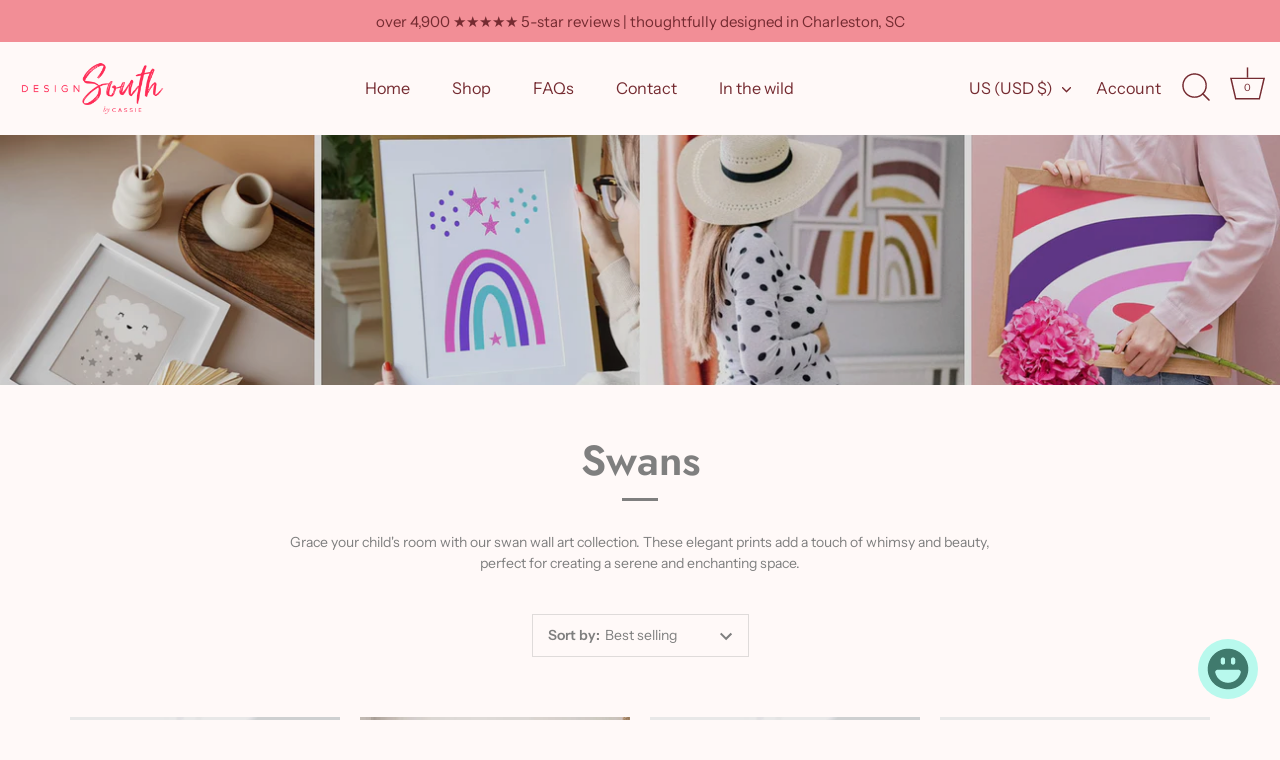

--- FILE ---
content_type: text/html; charset=utf-8
request_url: https://designsouthchs.com/collections/swans-1
body_size: 46401
content:
<!doctype html>
<html class="no-js" lang="en">
<head>
  <meta name="p:domain_verify" content="a3309b09c6a31f1fef5888745a628620"/>
  <!-- Showcase 5.4.1 -->

  <link rel="preload" href="//designsouthchs.com/cdn/shop/t/58/assets/styles.css?v=4817119936567206721759331724" as="style">

  <meta charset="utf-8" />
<meta name="viewport" content="width=device-width,initial-scale=1.0" />
<meta http-equiv="X-UA-Compatible" content="IE=edge">

<link rel="preconnect" href="https://cdn.shopify.com" crossorigin>
<link rel="preconnect" href="https://fonts.shopify.com" crossorigin>
<link rel="preconnect" href="https://monorail-edge.shopifysvc.com"><link rel="preload" as="font" href="//designsouthchs.com/cdn/fonts/instrument_sans/instrumentsans_n4.db86542ae5e1596dbdb28c279ae6c2086c4c5bfa.woff2" type="font/woff2" crossorigin><link rel="preload" as="font" href="//designsouthchs.com/cdn/fonts/instrument_sans/instrumentsans_n7.e4ad9032e203f9a0977786c356573ced65a7419a.woff2" type="font/woff2" crossorigin><link rel="preload" as="font" href="//designsouthchs.com/cdn/fonts/instrument_sans/instrumentsans_i4.028d3c3cd8d085648c808ceb20cd2fd1eb3560e5.woff2" type="font/woff2" crossorigin><link rel="preload" as="font" href="//designsouthchs.com/cdn/fonts/instrument_sans/instrumentsans_i7.d6063bb5d8f9cbf96eace9e8801697c54f363c6a.woff2" type="font/woff2" crossorigin><link rel="preload" as="font" href="//designsouthchs.com/cdn/fonts/instrument_sans/instrumentsans_n4.db86542ae5e1596dbdb28c279ae6c2086c4c5bfa.woff2" type="font/woff2" crossorigin><link rel="preload" as="font" href="//designsouthchs.com/cdn/fonts/jost/jost_n6.ec1178db7a7515114a2d84e3dd680832b7af8b99.woff2" type="font/woff2" crossorigin><link rel="preload" as="font" href="//designsouthchs.com/cdn/fonts/instrument_sans/instrumentsans_n7.e4ad9032e203f9a0977786c356573ced65a7419a.woff2" type="font/woff2" crossorigin><link rel="preload" href="//designsouthchs.com/cdn/shop/t/58/assets/vendor.min.js?v=29461139837223071051657040674" as="script">
<link rel="preload" href="//designsouthchs.com/cdn/shop/t/58/assets/theme.js?v=57067791224888218611657040673" as="script"><link rel="canonical" href="https://designsouthchs.com/collections/swans-1" /><link rel="shortcut icon" href="//designsouthchs.com/cdn/shop/files/favicon-ds.png?v=1713469969" type="image/png" /><meta name="description" content="Grace your child&#39;s room with our swan wall art collection. These elegant prints add a touch of whimsy and beauty, perfect for creating a serene and enchanting space.">
<link rel="preload" as="font" href="//designsouthchs.com/cdn/fonts/instrument_sans/instrumentsans_n5.1ce463e1cc056566f977610764d93d4704464858.woff2" type="font/woff2" crossorigin><link rel="preload" as="font" href="//designsouthchs.com/cdn/fonts/instrument_sans/instrumentsans_n6.27dc66245013a6f7f317d383a3cc9a0c347fb42d.woff2" type="font/woff2" crossorigin><meta name="theme-color" content="#f4b3d8">

  <title>
    Swans &ndash; Design South
  </title>

  <meta property="og:site_name" content="Design South">
<meta property="og:url" content="https://designsouthchs.com/collections/swans-1">
<meta property="og:title" content="Swans">
<meta property="og:type" content="product.group">
<meta property="og:description" content="Grace your child&#39;s room with our swan wall art collection. These elegant prints add a touch of whimsy and beauty, perfect for creating a serene and enchanting space."><meta property="og:image" content="http://designsouthchs.com/cdn/shop/files/design-south-gray_1200x1200.png?v=1658254342">
  <meta property="og:image:secure_url" content="https://designsouthchs.com/cdn/shop/files/design-south-gray_1200x1200.png?v=1658254342">
  <meta property="og:image:width" content="1200">
  <meta property="og:image:height" content="628"><meta name="twitter:card" content="summary_large_image">
<meta name="twitter:title" content="Swans">
<meta name="twitter:description" content="Grace your child&#39;s room with our swan wall art collection. These elegant prints add a touch of whimsy and beauty, perfect for creating a serene and enchanting space.">


  <style data-shopify>
    :root {
      --viewport-height: 100vh;
      --viewport-height-first-section: 100vh;
      --nav-height: 0;
    }
  </style>

  <link href="//designsouthchs.com/cdn/shop/t/58/assets/styles.css?v=4817119936567206721759331724" rel="stylesheet" type="text/css" media="all" />

  <script>window.performance && window.performance.mark && window.performance.mark('shopify.content_for_header.start');</script><meta id="shopify-digital-wallet" name="shopify-digital-wallet" content="/8520695879/digital_wallets/dialog">
<meta name="shopify-checkout-api-token" content="dd0a6f169dd80309c701d2d3cc8b7990">
<meta id="in-context-paypal-metadata" data-shop-id="8520695879" data-venmo-supported="false" data-environment="production" data-locale="en_US" data-paypal-v4="true" data-currency="USD">
<link rel="alternate" type="application/atom+xml" title="Feed" href="/collections/swans-1.atom" />
<link rel="alternate" type="application/json+oembed" href="https://designsouthchs.com/collections/swans-1.oembed">
<script async="async" src="/checkouts/internal/preloads.js?locale=en-US"></script>
<link rel="preconnect" href="https://shop.app" crossorigin="anonymous">
<script async="async" src="https://shop.app/checkouts/internal/preloads.js?locale=en-US&shop_id=8520695879" crossorigin="anonymous"></script>
<script id="apple-pay-shop-capabilities" type="application/json">{"shopId":8520695879,"countryCode":"US","currencyCode":"USD","merchantCapabilities":["supports3DS"],"merchantId":"gid:\/\/shopify\/Shop\/8520695879","merchantName":"Design South","requiredBillingContactFields":["postalAddress","email"],"requiredShippingContactFields":["postalAddress","email"],"shippingType":"shipping","supportedNetworks":["visa","masterCard","amex","discover","elo","jcb"],"total":{"type":"pending","label":"Design South","amount":"1.00"},"shopifyPaymentsEnabled":true,"supportsSubscriptions":true}</script>
<script id="shopify-features" type="application/json">{"accessToken":"dd0a6f169dd80309c701d2d3cc8b7990","betas":["rich-media-storefront-analytics"],"domain":"designsouthchs.com","predictiveSearch":true,"shopId":8520695879,"locale":"en"}</script>
<script>var Shopify = Shopify || {};
Shopify.shop = "design-south.myshopify.com";
Shopify.locale = "en";
Shopify.currency = {"active":"USD","rate":"1.0"};
Shopify.country = "US";
Shopify.theme = {"name":"Showcase","id":121054036039,"schema_name":"Showcase","schema_version":"5.4.1","theme_store_id":677,"role":"main"};
Shopify.theme.handle = "null";
Shopify.theme.style = {"id":null,"handle":null};
Shopify.cdnHost = "designsouthchs.com/cdn";
Shopify.routes = Shopify.routes || {};
Shopify.routes.root = "/";</script>
<script type="module">!function(o){(o.Shopify=o.Shopify||{}).modules=!0}(window);</script>
<script>!function(o){function n(){var o=[];function n(){o.push(Array.prototype.slice.apply(arguments))}return n.q=o,n}var t=o.Shopify=o.Shopify||{};t.loadFeatures=n(),t.autoloadFeatures=n()}(window);</script>
<script>
  window.ShopifyPay = window.ShopifyPay || {};
  window.ShopifyPay.apiHost = "shop.app\/pay";
  window.ShopifyPay.redirectState = null;
</script>
<script id="shop-js-analytics" type="application/json">{"pageType":"collection"}</script>
<script defer="defer" async type="module" src="//designsouthchs.com/cdn/shopifycloud/shop-js/modules/v2/client.init-shop-cart-sync_DlSlHazZ.en.esm.js"></script>
<script defer="defer" async type="module" src="//designsouthchs.com/cdn/shopifycloud/shop-js/modules/v2/chunk.common_D16XZWos.esm.js"></script>
<script type="module">
  await import("//designsouthchs.com/cdn/shopifycloud/shop-js/modules/v2/client.init-shop-cart-sync_DlSlHazZ.en.esm.js");
await import("//designsouthchs.com/cdn/shopifycloud/shop-js/modules/v2/chunk.common_D16XZWos.esm.js");

  window.Shopify.SignInWithShop?.initShopCartSync?.({"fedCMEnabled":true,"windoidEnabled":true});

</script>
<script>
  window.Shopify = window.Shopify || {};
  if (!window.Shopify.featureAssets) window.Shopify.featureAssets = {};
  window.Shopify.featureAssets['shop-js'] = {"shop-cart-sync":["modules/v2/client.shop-cart-sync_DKWYiEUO.en.esm.js","modules/v2/chunk.common_D16XZWos.esm.js"],"init-fed-cm":["modules/v2/client.init-fed-cm_vfPMjZAC.en.esm.js","modules/v2/chunk.common_D16XZWos.esm.js"],"init-shop-email-lookup-coordinator":["modules/v2/client.init-shop-email-lookup-coordinator_CR38P6MB.en.esm.js","modules/v2/chunk.common_D16XZWos.esm.js"],"init-shop-cart-sync":["modules/v2/client.init-shop-cart-sync_DlSlHazZ.en.esm.js","modules/v2/chunk.common_D16XZWos.esm.js"],"shop-cash-offers":["modules/v2/client.shop-cash-offers_CJw4IQ6B.en.esm.js","modules/v2/chunk.common_D16XZWos.esm.js","modules/v2/chunk.modal_UwFWkumu.esm.js"],"shop-toast-manager":["modules/v2/client.shop-toast-manager_BY778Uv6.en.esm.js","modules/v2/chunk.common_D16XZWos.esm.js"],"init-windoid":["modules/v2/client.init-windoid_DVhZdEm3.en.esm.js","modules/v2/chunk.common_D16XZWos.esm.js"],"shop-button":["modules/v2/client.shop-button_D2ZzKUPa.en.esm.js","modules/v2/chunk.common_D16XZWos.esm.js"],"avatar":["modules/v2/client.avatar_BTnouDA3.en.esm.js"],"init-customer-accounts-sign-up":["modules/v2/client.init-customer-accounts-sign-up_CQZUmjGN.en.esm.js","modules/v2/client.shop-login-button_Cu5K-F7X.en.esm.js","modules/v2/chunk.common_D16XZWos.esm.js","modules/v2/chunk.modal_UwFWkumu.esm.js"],"pay-button":["modules/v2/client.pay-button_CcBqbGU7.en.esm.js","modules/v2/chunk.common_D16XZWos.esm.js"],"init-shop-for-new-customer-accounts":["modules/v2/client.init-shop-for-new-customer-accounts_B5DR5JTE.en.esm.js","modules/v2/client.shop-login-button_Cu5K-F7X.en.esm.js","modules/v2/chunk.common_D16XZWos.esm.js","modules/v2/chunk.modal_UwFWkumu.esm.js"],"shop-login-button":["modules/v2/client.shop-login-button_Cu5K-F7X.en.esm.js","modules/v2/chunk.common_D16XZWos.esm.js","modules/v2/chunk.modal_UwFWkumu.esm.js"],"shop-follow-button":["modules/v2/client.shop-follow-button_BX8Slf17.en.esm.js","modules/v2/chunk.common_D16XZWos.esm.js","modules/v2/chunk.modal_UwFWkumu.esm.js"],"init-customer-accounts":["modules/v2/client.init-customer-accounts_DjKkmQ2w.en.esm.js","modules/v2/client.shop-login-button_Cu5K-F7X.en.esm.js","modules/v2/chunk.common_D16XZWos.esm.js","modules/v2/chunk.modal_UwFWkumu.esm.js"],"lead-capture":["modules/v2/client.lead-capture_ChWCg7nV.en.esm.js","modules/v2/chunk.common_D16XZWos.esm.js","modules/v2/chunk.modal_UwFWkumu.esm.js"],"checkout-modal":["modules/v2/client.checkout-modal_DPnpVyv-.en.esm.js","modules/v2/chunk.common_D16XZWos.esm.js","modules/v2/chunk.modal_UwFWkumu.esm.js"],"shop-login":["modules/v2/client.shop-login_leRXJtcZ.en.esm.js","modules/v2/chunk.common_D16XZWos.esm.js","modules/v2/chunk.modal_UwFWkumu.esm.js"],"payment-terms":["modules/v2/client.payment-terms_Bp9K0NXD.en.esm.js","modules/v2/chunk.common_D16XZWos.esm.js","modules/v2/chunk.modal_UwFWkumu.esm.js"]};
</script>
<script>(function() {
  var isLoaded = false;
  function asyncLoad() {
    if (isLoaded) return;
    isLoaded = true;
    var urls = ["https:\/\/cdn.fera.ai\/js\/fera.placeholder.js?shop=design-south.myshopify.com"];
    for (var i = 0; i < urls.length; i++) {
      var s = document.createElement('script');
      s.type = 'text/javascript';
      s.async = true;
      s.src = urls[i];
      var x = document.getElementsByTagName('script')[0];
      x.parentNode.insertBefore(s, x);
    }
  };
  if(window.attachEvent) {
    window.attachEvent('onload', asyncLoad);
  } else {
    window.addEventListener('load', asyncLoad, false);
  }
})();</script>
<script id="__st">var __st={"a":8520695879,"offset":-18000,"reqid":"f563af10-bcc0-48c6-95e0-3d9067298bbf-1768574272","pageurl":"designsouthchs.com\/collections\/swans-1","u":"941ce5c44d27","p":"collection","rtyp":"collection","rid":263201783879};</script>
<script>window.ShopifyPaypalV4VisibilityTracking = true;</script>
<script id="captcha-bootstrap">!function(){'use strict';const t='contact',e='account',n='new_comment',o=[[t,t],['blogs',n],['comments',n],[t,'customer']],c=[[e,'customer_login'],[e,'guest_login'],[e,'recover_customer_password'],[e,'create_customer']],r=t=>t.map((([t,e])=>`form[action*='/${t}']:not([data-nocaptcha='true']) input[name='form_type'][value='${e}']`)).join(','),a=t=>()=>t?[...document.querySelectorAll(t)].map((t=>t.form)):[];function s(){const t=[...o],e=r(t);return a(e)}const i='password',u='form_key',d=['recaptcha-v3-token','g-recaptcha-response','h-captcha-response',i],f=()=>{try{return window.sessionStorage}catch{return}},m='__shopify_v',_=t=>t.elements[u];function p(t,e,n=!1){try{const o=window.sessionStorage,c=JSON.parse(o.getItem(e)),{data:r}=function(t){const{data:e,action:n}=t;return t[m]||n?{data:e,action:n}:{data:t,action:n}}(c);for(const[e,n]of Object.entries(r))t.elements[e]&&(t.elements[e].value=n);n&&o.removeItem(e)}catch(o){console.error('form repopulation failed',{error:o})}}const l='form_type',E='cptcha';function T(t){t.dataset[E]=!0}const w=window,h=w.document,L='Shopify',v='ce_forms',y='captcha';let A=!1;((t,e)=>{const n=(g='f06e6c50-85a8-45c8-87d0-21a2b65856fe',I='https://cdn.shopify.com/shopifycloud/storefront-forms-hcaptcha/ce_storefront_forms_captcha_hcaptcha.v1.5.2.iife.js',D={infoText:'Protected by hCaptcha',privacyText:'Privacy',termsText:'Terms'},(t,e,n)=>{const o=w[L][v],c=o.bindForm;if(c)return c(t,g,e,D).then(n);var r;o.q.push([[t,g,e,D],n]),r=I,A||(h.body.append(Object.assign(h.createElement('script'),{id:'captcha-provider',async:!0,src:r})),A=!0)});var g,I,D;w[L]=w[L]||{},w[L][v]=w[L][v]||{},w[L][v].q=[],w[L][y]=w[L][y]||{},w[L][y].protect=function(t,e){n(t,void 0,e),T(t)},Object.freeze(w[L][y]),function(t,e,n,w,h,L){const[v,y,A,g]=function(t,e,n){const i=e?o:[],u=t?c:[],d=[...i,...u],f=r(d),m=r(i),_=r(d.filter((([t,e])=>n.includes(e))));return[a(f),a(m),a(_),s()]}(w,h,L),I=t=>{const e=t.target;return e instanceof HTMLFormElement?e:e&&e.form},D=t=>v().includes(t);t.addEventListener('submit',(t=>{const e=I(t);if(!e)return;const n=D(e)&&!e.dataset.hcaptchaBound&&!e.dataset.recaptchaBound,o=_(e),c=g().includes(e)&&(!o||!o.value);(n||c)&&t.preventDefault(),c&&!n&&(function(t){try{if(!f())return;!function(t){const e=f();if(!e)return;const n=_(t);if(!n)return;const o=n.value;o&&e.removeItem(o)}(t);const e=Array.from(Array(32),(()=>Math.random().toString(36)[2])).join('');!function(t,e){_(t)||t.append(Object.assign(document.createElement('input'),{type:'hidden',name:u})),t.elements[u].value=e}(t,e),function(t,e){const n=f();if(!n)return;const o=[...t.querySelectorAll(`input[type='${i}']`)].map((({name:t})=>t)),c=[...d,...o],r={};for(const[a,s]of new FormData(t).entries())c.includes(a)||(r[a]=s);n.setItem(e,JSON.stringify({[m]:1,action:t.action,data:r}))}(t,e)}catch(e){console.error('failed to persist form',e)}}(e),e.submit())}));const S=(t,e)=>{t&&!t.dataset[E]&&(n(t,e.some((e=>e===t))),T(t))};for(const o of['focusin','change'])t.addEventListener(o,(t=>{const e=I(t);D(e)&&S(e,y())}));const B=e.get('form_key'),M=e.get(l),P=B&&M;t.addEventListener('DOMContentLoaded',(()=>{const t=y();if(P)for(const e of t)e.elements[l].value===M&&p(e,B);[...new Set([...A(),...v().filter((t=>'true'===t.dataset.shopifyCaptcha))])].forEach((e=>S(e,t)))}))}(h,new URLSearchParams(w.location.search),n,t,e,['guest_login'])})(!0,!0)}();</script>
<script integrity="sha256-4kQ18oKyAcykRKYeNunJcIwy7WH5gtpwJnB7kiuLZ1E=" data-source-attribution="shopify.loadfeatures" defer="defer" src="//designsouthchs.com/cdn/shopifycloud/storefront/assets/storefront/load_feature-a0a9edcb.js" crossorigin="anonymous"></script>
<script crossorigin="anonymous" defer="defer" src="//designsouthchs.com/cdn/shopifycloud/storefront/assets/shopify_pay/storefront-65b4c6d7.js?v=20250812"></script>
<script data-source-attribution="shopify.dynamic_checkout.dynamic.init">var Shopify=Shopify||{};Shopify.PaymentButton=Shopify.PaymentButton||{isStorefrontPortableWallets:!0,init:function(){window.Shopify.PaymentButton.init=function(){};var t=document.createElement("script");t.src="https://designsouthchs.com/cdn/shopifycloud/portable-wallets/latest/portable-wallets.en.js",t.type="module",document.head.appendChild(t)}};
</script>
<script data-source-attribution="shopify.dynamic_checkout.buyer_consent">
  function portableWalletsHideBuyerConsent(e){var t=document.getElementById("shopify-buyer-consent"),n=document.getElementById("shopify-subscription-policy-button");t&&n&&(t.classList.add("hidden"),t.setAttribute("aria-hidden","true"),n.removeEventListener("click",e))}function portableWalletsShowBuyerConsent(e){var t=document.getElementById("shopify-buyer-consent"),n=document.getElementById("shopify-subscription-policy-button");t&&n&&(t.classList.remove("hidden"),t.removeAttribute("aria-hidden"),n.addEventListener("click",e))}window.Shopify?.PaymentButton&&(window.Shopify.PaymentButton.hideBuyerConsent=portableWalletsHideBuyerConsent,window.Shopify.PaymentButton.showBuyerConsent=portableWalletsShowBuyerConsent);
</script>
<script data-source-attribution="shopify.dynamic_checkout.cart.bootstrap">document.addEventListener("DOMContentLoaded",(function(){function t(){return document.querySelector("shopify-accelerated-checkout-cart, shopify-accelerated-checkout")}if(t())Shopify.PaymentButton.init();else{new MutationObserver((function(e,n){t()&&(Shopify.PaymentButton.init(),n.disconnect())})).observe(document.body,{childList:!0,subtree:!0})}}));
</script>
<link id="shopify-accelerated-checkout-styles" rel="stylesheet" media="screen" href="https://designsouthchs.com/cdn/shopifycloud/portable-wallets/latest/accelerated-checkout-backwards-compat.css" crossorigin="anonymous">
<style id="shopify-accelerated-checkout-cart">
        #shopify-buyer-consent {
  margin-top: 1em;
  display: inline-block;
  width: 100%;
}

#shopify-buyer-consent.hidden {
  display: none;
}

#shopify-subscription-policy-button {
  background: none;
  border: none;
  padding: 0;
  text-decoration: underline;
  font-size: inherit;
  cursor: pointer;
}

#shopify-subscription-policy-button::before {
  box-shadow: none;
}

      </style>

<script>window.performance && window.performance.mark && window.performance.mark('shopify.content_for_header.end');</script>

  <script>
    document.documentElement.className = document.documentElement.className.replace('no-js', 'js');
    window.theme = window.theme || {};
    
      theme.money_format_with_code_preference = "${{amount}}";
    
    theme.money_format = "${{amount}}";
    theme.money_container = '.theme-money';
    theme.strings = {
      previous: "Previous",
      next: "Next",
      close: "Close",
      addressError: "Error looking up that address",
      addressNoResults: "No results for that address",
      addressQueryLimit: "You have exceeded the Google API usage limit. Consider upgrading to a \u003ca href=\"https:\/\/developers.google.com\/maps\/premium\/usage-limits\"\u003ePremium Plan\u003c\/a\u003e.",
      authError: "There was a problem authenticating your Google Maps API Key.",
      back: "Back",
      cartConfirmation: "You must agree to the terms and conditions before continuing.",
      loadMore: "Load more",
      infiniteScrollNoMore: "No more results",
      priceNonExistent: "Unavailable",
      buttonDefault: "Add to Cart",
      buttonPreorder: "Pre-order",
      buttonNoStock: "Out of stock",
      buttonNoVariant: "Unavailable",
      variantNoStock: "Sold out",
      unitPriceSeparator: " \/ ",
      colorBoxPrevious: "Previous",
      colorBoxNext: "Next",
      colorBoxClose: "Close",
      navigateHome: "Home",
      productAddingToCart: "Adding",
      productAddedToCart: "Added to cart",
      popupWasAdded: "was added to your cart",
      popupCheckout: "Checkout",
      popupContinueShopping: "Continue shopping",
      onlyXLeft: "[[ quantity ]] in stock",
      priceSoldOut: "Sold Out",
      inventoryLowStock: "Low stock",
      inventoryInStock: "In stock",
      loading: "Loading...",
      viewCart: "View cart",
      page: "Page {{ page }}",
      imageSlider: "Image slider",
      clearAll: "Clear all"
    };
    theme.routes = {
      root_url: '/',
      cart_url: '/cart',
      cart_add_url: '/cart/add',
      checkout: '/checkout'
    };
    theme.settings = {
      animationEnabledDesktop: true,
      animationEnabledMobile: true
    };

    theme.checkViewportFillers = function(){
      var toggleState = false;
      var elPageContent = document.getElementById('page-content');
      if(elPageContent) {
        var elOverlapSection = elPageContent.querySelector('.header-overlap-section');
        if (elOverlapSection) {
          var padding = parseInt(getComputedStyle(elPageContent).getPropertyValue('padding-top'));
          toggleState = ((Math.round(elOverlapSection.offsetTop) - padding) === 0);
        }
      }
      if(toggleState) {
        document.getElementsByTagName('body')[0].classList.add('header-section-overlap');
      } else {
        document.getElementsByTagName('body')[0].classList.remove('header-section-overlap');
      }
    };

    theme.assessAltLogo = function(){
      var elsOverlappers = document.querySelectorAll('.needs-alt-logo');
      var useAltLogo = false;
      if(elsOverlappers.length) {
        var elSiteControl = document.querySelector('#site-control');
        var elSiteControlInner = document.querySelector('#site-control .site-control__inner');
        var headerMid = elSiteControlInner.offsetTop + elSiteControl.offsetTop + elSiteControlInner.offsetHeight / 2;
        Array.prototype.forEach.call(elsOverlappers, function(el, i){
          var thisTop = el.getBoundingClientRect().top;
          var thisBottom = thisTop + el.offsetHeight;
          if(headerMid > thisTop && headerMid < thisBottom) {
            useAltLogo = true;
            return false;
          }
        });
      }
      if(useAltLogo) {
        document.getElementsByTagName('body')[0].classList.add('use-alt-logo');
      } else {
        document.getElementsByTagName('body')[0].classList.remove('use-alt-logo');
      }
    };
  </script>
  <!-- "snippets/judgeme_core.liquid" was not rendered, the associated app was uninstalled -->
<script src="https://cdn.shopify.com/extensions/019b97b0-6350-7631-8123-95494b086580/socialwidget-instafeed-78/assets/social-widget.min.js" type="text/javascript" defer="defer"></script>
<script src="https://cdn.shopify.com/extensions/7bc9bb47-adfa-4267-963e-cadee5096caf/inbox-1252/assets/inbox-chat-loader.js" type="text/javascript" defer="defer"></script>
<link href="https://monorail-edge.shopifysvc.com" rel="dns-prefetch">
<script>(function(){if ("sendBeacon" in navigator && "performance" in window) {try {var session_token_from_headers = performance.getEntriesByType('navigation')[0].serverTiming.find(x => x.name == '_s').description;} catch {var session_token_from_headers = undefined;}var session_cookie_matches = document.cookie.match(/_shopify_s=([^;]*)/);var session_token_from_cookie = session_cookie_matches && session_cookie_matches.length === 2 ? session_cookie_matches[1] : "";var session_token = session_token_from_headers || session_token_from_cookie || "";function handle_abandonment_event(e) {var entries = performance.getEntries().filter(function(entry) {return /monorail-edge.shopifysvc.com/.test(entry.name);});if (!window.abandonment_tracked && entries.length === 0) {window.abandonment_tracked = true;var currentMs = Date.now();var navigation_start = performance.timing.navigationStart;var payload = {shop_id: 8520695879,url: window.location.href,navigation_start,duration: currentMs - navigation_start,session_token,page_type: "collection"};window.navigator.sendBeacon("https://monorail-edge.shopifysvc.com/v1/produce", JSON.stringify({schema_id: "online_store_buyer_site_abandonment/1.1",payload: payload,metadata: {event_created_at_ms: currentMs,event_sent_at_ms: currentMs}}));}}window.addEventListener('pagehide', handle_abandonment_event);}}());</script>
<script id="web-pixels-manager-setup">(function e(e,d,r,n,o){if(void 0===o&&(o={}),!Boolean(null===(a=null===(i=window.Shopify)||void 0===i?void 0:i.analytics)||void 0===a?void 0:a.replayQueue)){var i,a;window.Shopify=window.Shopify||{};var t=window.Shopify;t.analytics=t.analytics||{};var s=t.analytics;s.replayQueue=[],s.publish=function(e,d,r){return s.replayQueue.push([e,d,r]),!0};try{self.performance.mark("wpm:start")}catch(e){}var l=function(){var e={modern:/Edge?\/(1{2}[4-9]|1[2-9]\d|[2-9]\d{2}|\d{4,})\.\d+(\.\d+|)|Firefox\/(1{2}[4-9]|1[2-9]\d|[2-9]\d{2}|\d{4,})\.\d+(\.\d+|)|Chrom(ium|e)\/(9{2}|\d{3,})\.\d+(\.\d+|)|(Maci|X1{2}).+ Version\/(15\.\d+|(1[6-9]|[2-9]\d|\d{3,})\.\d+)([,.]\d+|)( \(\w+\)|)( Mobile\/\w+|) Safari\/|Chrome.+OPR\/(9{2}|\d{3,})\.\d+\.\d+|(CPU[ +]OS|iPhone[ +]OS|CPU[ +]iPhone|CPU IPhone OS|CPU iPad OS)[ +]+(15[._]\d+|(1[6-9]|[2-9]\d|\d{3,})[._]\d+)([._]\d+|)|Android:?[ /-](13[3-9]|1[4-9]\d|[2-9]\d{2}|\d{4,})(\.\d+|)(\.\d+|)|Android.+Firefox\/(13[5-9]|1[4-9]\d|[2-9]\d{2}|\d{4,})\.\d+(\.\d+|)|Android.+Chrom(ium|e)\/(13[3-9]|1[4-9]\d|[2-9]\d{2}|\d{4,})\.\d+(\.\d+|)|SamsungBrowser\/([2-9]\d|\d{3,})\.\d+/,legacy:/Edge?\/(1[6-9]|[2-9]\d|\d{3,})\.\d+(\.\d+|)|Firefox\/(5[4-9]|[6-9]\d|\d{3,})\.\d+(\.\d+|)|Chrom(ium|e)\/(5[1-9]|[6-9]\d|\d{3,})\.\d+(\.\d+|)([\d.]+$|.*Safari\/(?![\d.]+ Edge\/[\d.]+$))|(Maci|X1{2}).+ Version\/(10\.\d+|(1[1-9]|[2-9]\d|\d{3,})\.\d+)([,.]\d+|)( \(\w+\)|)( Mobile\/\w+|) Safari\/|Chrome.+OPR\/(3[89]|[4-9]\d|\d{3,})\.\d+\.\d+|(CPU[ +]OS|iPhone[ +]OS|CPU[ +]iPhone|CPU IPhone OS|CPU iPad OS)[ +]+(10[._]\d+|(1[1-9]|[2-9]\d|\d{3,})[._]\d+)([._]\d+|)|Android:?[ /-](13[3-9]|1[4-9]\d|[2-9]\d{2}|\d{4,})(\.\d+|)(\.\d+|)|Mobile Safari.+OPR\/([89]\d|\d{3,})\.\d+\.\d+|Android.+Firefox\/(13[5-9]|1[4-9]\d|[2-9]\d{2}|\d{4,})\.\d+(\.\d+|)|Android.+Chrom(ium|e)\/(13[3-9]|1[4-9]\d|[2-9]\d{2}|\d{4,})\.\d+(\.\d+|)|Android.+(UC? ?Browser|UCWEB|U3)[ /]?(15\.([5-9]|\d{2,})|(1[6-9]|[2-9]\d|\d{3,})\.\d+)\.\d+|SamsungBrowser\/(5\.\d+|([6-9]|\d{2,})\.\d+)|Android.+MQ{2}Browser\/(14(\.(9|\d{2,})|)|(1[5-9]|[2-9]\d|\d{3,})(\.\d+|))(\.\d+|)|K[Aa][Ii]OS\/(3\.\d+|([4-9]|\d{2,})\.\d+)(\.\d+|)/},d=e.modern,r=e.legacy,n=navigator.userAgent;return n.match(d)?"modern":n.match(r)?"legacy":"unknown"}(),u="modern"===l?"modern":"legacy",c=(null!=n?n:{modern:"",legacy:""})[u],f=function(e){return[e.baseUrl,"/wpm","/b",e.hashVersion,"modern"===e.buildTarget?"m":"l",".js"].join("")}({baseUrl:d,hashVersion:r,buildTarget:u}),m=function(e){var d=e.version,r=e.bundleTarget,n=e.surface,o=e.pageUrl,i=e.monorailEndpoint;return{emit:function(e){var a=e.status,t=e.errorMsg,s=(new Date).getTime(),l=JSON.stringify({metadata:{event_sent_at_ms:s},events:[{schema_id:"web_pixels_manager_load/3.1",payload:{version:d,bundle_target:r,page_url:o,status:a,surface:n,error_msg:t},metadata:{event_created_at_ms:s}}]});if(!i)return console&&console.warn&&console.warn("[Web Pixels Manager] No Monorail endpoint provided, skipping logging."),!1;try{return self.navigator.sendBeacon.bind(self.navigator)(i,l)}catch(e){}var u=new XMLHttpRequest;try{return u.open("POST",i,!0),u.setRequestHeader("Content-Type","text/plain"),u.send(l),!0}catch(e){return console&&console.warn&&console.warn("[Web Pixels Manager] Got an unhandled error while logging to Monorail."),!1}}}}({version:r,bundleTarget:l,surface:e.surface,pageUrl:self.location.href,monorailEndpoint:e.monorailEndpoint});try{o.browserTarget=l,function(e){var d=e.src,r=e.async,n=void 0===r||r,o=e.onload,i=e.onerror,a=e.sri,t=e.scriptDataAttributes,s=void 0===t?{}:t,l=document.createElement("script"),u=document.querySelector("head"),c=document.querySelector("body");if(l.async=n,l.src=d,a&&(l.integrity=a,l.crossOrigin="anonymous"),s)for(var f in s)if(Object.prototype.hasOwnProperty.call(s,f))try{l.dataset[f]=s[f]}catch(e){}if(o&&l.addEventListener("load",o),i&&l.addEventListener("error",i),u)u.appendChild(l);else{if(!c)throw new Error("Did not find a head or body element to append the script");c.appendChild(l)}}({src:f,async:!0,onload:function(){if(!function(){var e,d;return Boolean(null===(d=null===(e=window.Shopify)||void 0===e?void 0:e.analytics)||void 0===d?void 0:d.initialized)}()){var d=window.webPixelsManager.init(e)||void 0;if(d){var r=window.Shopify.analytics;r.replayQueue.forEach((function(e){var r=e[0],n=e[1],o=e[2];d.publishCustomEvent(r,n,o)})),r.replayQueue=[],r.publish=d.publishCustomEvent,r.visitor=d.visitor,r.initialized=!0}}},onerror:function(){return m.emit({status:"failed",errorMsg:"".concat(f," has failed to load")})},sri:function(e){var d=/^sha384-[A-Za-z0-9+/=]+$/;return"string"==typeof e&&d.test(e)}(c)?c:"",scriptDataAttributes:o}),m.emit({status:"loading"})}catch(e){m.emit({status:"failed",errorMsg:(null==e?void 0:e.message)||"Unknown error"})}}})({shopId: 8520695879,storefrontBaseUrl: "https://designsouthchs.com",extensionsBaseUrl: "https://extensions.shopifycdn.com/cdn/shopifycloud/web-pixels-manager",monorailEndpoint: "https://monorail-edge.shopifysvc.com/unstable/produce_batch",surface: "storefront-renderer",enabledBetaFlags: ["2dca8a86"],webPixelsConfigList: [{"id":"2053931297","configuration":"{\"tagID\":\"2612817230872\"}","eventPayloadVersion":"v1","runtimeContext":"STRICT","scriptVersion":"18031546ee651571ed29edbe71a3550b","type":"APP","apiClientId":3009811,"privacyPurposes":["ANALYTICS","MARKETING","SALE_OF_DATA"],"dataSharingAdjustments":{"protectedCustomerApprovalScopes":["read_customer_address","read_customer_email","read_customer_name","read_customer_personal_data","read_customer_phone"]}},{"id":"1417281825","configuration":"{\"accountID\":\"fsto_3LpPQ68\"}","eventPayloadVersion":"v1","runtimeContext":"STRICT","scriptVersion":"b101f4ff95f2a57122d443b31d4836e8","type":"APP","apiClientId":1587791,"privacyPurposes":["ANALYTICS","MARKETING","SALE_OF_DATA"],"dataSharingAdjustments":{"protectedCustomerApprovalScopes":["read_customer_address","read_customer_email","read_customer_name","read_customer_personal_data","read_customer_phone"]}},{"id":"shopify-app-pixel","configuration":"{}","eventPayloadVersion":"v1","runtimeContext":"STRICT","scriptVersion":"0450","apiClientId":"shopify-pixel","type":"APP","privacyPurposes":["ANALYTICS","MARKETING"]},{"id":"shopify-custom-pixel","eventPayloadVersion":"v1","runtimeContext":"LAX","scriptVersion":"0450","apiClientId":"shopify-pixel","type":"CUSTOM","privacyPurposes":["ANALYTICS","MARKETING"]}],isMerchantRequest: false,initData: {"shop":{"name":"Design South","paymentSettings":{"currencyCode":"USD"},"myshopifyDomain":"design-south.myshopify.com","countryCode":"US","storefrontUrl":"https:\/\/designsouthchs.com"},"customer":null,"cart":null,"checkout":null,"productVariants":[],"purchasingCompany":null},},"https://designsouthchs.com/cdn","fcfee988w5aeb613cpc8e4bc33m6693e112",{"modern":"","legacy":""},{"shopId":"8520695879","storefrontBaseUrl":"https:\/\/designsouthchs.com","extensionBaseUrl":"https:\/\/extensions.shopifycdn.com\/cdn\/shopifycloud\/web-pixels-manager","surface":"storefront-renderer","enabledBetaFlags":"[\"2dca8a86\"]","isMerchantRequest":"false","hashVersion":"fcfee988w5aeb613cpc8e4bc33m6693e112","publish":"custom","events":"[[\"page_viewed\",{}],[\"collection_viewed\",{\"collection\":{\"id\":\"263201783879\",\"title\":\"Swans\",\"productVariants\":[{\"price\":{\"amount\":31.88,\"currencyCode\":\"USD\"},\"product\":{\"title\":\"Lilac and gold nursery wall art, personalized name print, lilac name print, custom nursery art, custom name, personalized nursery lilac gold\",\"vendor\":\"Design South\",\"id\":\"6687338364999\",\"untranslatedTitle\":\"Lilac and gold nursery wall art, personalized name print, lilac name print, custom nursery art, custom name, personalized nursery lilac gold\",\"url\":\"\/products\/lilac-and-gold-nursery-wall-art-personalized-name-print-lilac-name-print-custom-nursery-art-custom-name-personalized-nursery-lilac-gold-3\",\"type\":\"Baby \u0026 Toddler\"},\"id\":\"39756443418695\",\"image\":{\"src\":\"\/\/designsouthchs.com\/cdn\/shop\/products\/62f4fb73c789f4f006d55b6c.png?v=1660313567\"},\"sku\":null,\"title\":\"5x7 \/ Lilac - Custom Name\",\"untranslatedTitle\":\"5x7 \/ Lilac - Custom Name\"},{\"price\":{\"amount\":31.88,\"currencyCode\":\"USD\"},\"product\":{\"title\":\"Blush nursery decor, blush baby room art, little girl swan nursery wall decor, girls blush gold nursery, swan nursery decor, baby girl swan\",\"vendor\":\"Design South\",\"id\":\"6687225282631\",\"untranslatedTitle\":\"Blush nursery decor, blush baby room art, little girl swan nursery wall decor, girls blush gold nursery, swan nursery decor, baby girl swan\",\"url\":\"\/products\/blush-nursery-decor-blush-baby-room-art-little-girl-swan-nursery-wall-decor-girls-blush-gold-nursery-swan-nursery-decor-baby-girl-swan-1\",\"type\":\"Prints\"},\"id\":\"39755844419655\",\"image\":{\"src\":\"\/\/designsouthchs.com\/cdn\/shop\/products\/peach-pink-gold-swan-design-south_007e7b49-2124-4bc9-9ec1-363e2ab17eaf.jpg?v=1671227618\"},\"sku\":null,\"title\":\"5x7\",\"untranslatedTitle\":\"5x7\"},{\"price\":{\"amount\":31.88,\"currencyCode\":\"USD\"},\"product\":{\"title\":\"Lilac and gold nursery wall art, lilac nursery, swan nursery decor, swan art, swan bedroom art, swan nursery art, lilac girls bedroom decor\",\"vendor\":\"Design South\",\"id\":\"6687334465607\",\"untranslatedTitle\":\"Lilac and gold nursery wall art, lilac nursery, swan nursery decor, swan art, swan bedroom art, swan nursery art, lilac girls bedroom decor\",\"url\":\"\/products\/lilac-and-gold-nursery-wall-art-lilac-nursery-swan-nursery-decor-swan-art-swan-bedroom-art-swan-nursery-art-lilac-girls-bedroom-decor-1\",\"type\":\"Baby \u0026 Toddler\"},\"id\":\"39756423135303\",\"image\":{\"src\":\"\/\/designsouthchs.com\/cdn\/shop\/products\/62f4f879c789f41c39d524a8.png?v=1660313168\"},\"sku\":null,\"title\":\"5x7 \/ Dream Big Lilac\",\"untranslatedTitle\":\"5x7 \/ Dream Big Lilac\"},{\"price\":{\"amount\":31.88,\"currencyCode\":\"USD\"},\"product\":{\"title\":\"Rose gold name, swan nursery name, baby shower gift, baby girl wall art, blush and rose gold, initial print, custom name, rose gold nursery\",\"vendor\":\"Design South\",\"id\":\"6591460245575\",\"untranslatedTitle\":\"Rose gold name, swan nursery name, baby shower gift, baby girl wall art, blush and rose gold, initial print, custom name, rose gold nursery\",\"url\":\"\/products\/rose-gold-name-swan-nursery-name-baby-shower-gift-baby-girl-wall-art-blush-and-rose-gold-initial-print-custom-name-rose-gold-nursery\",\"type\":\"Baby \u0026 Toddler\"},\"id\":\"39464812707911\",\"image\":{\"src\":\"\/\/designsouthchs.com\/cdn\/shop\/products\/il_fullxfull.2237509972_gt05_d318b42b-4daa-4d67-82bd-dfd1528813fb.jpg?v=1641157830\"},\"sku\":null,\"title\":\"5x7 \/ Blush\",\"untranslatedTitle\":\"5x7 \/ Blush\"},{\"price\":{\"amount\":39.53,\"currencyCode\":\"USD\"},\"product\":{\"title\":\"Twin girls pink and lilac, twin art swan theme, twin sister nursery decor, wall decor for sisters, wall art for twin girls, sisters wall art\",\"vendor\":\"Design South\",\"id\":\"6591433441351\",\"untranslatedTitle\":\"Twin girls pink and lilac, twin art swan theme, twin sister nursery decor, wall decor for sisters, wall art for twin girls, sisters wall art\",\"url\":\"\/products\/twin-girls-pink-and-lilac-twin-art-swan-theme-twin-sister-nursery-decor-wall-decor-for-sisters-wall-art-for-twin-girls-sisters-wall-art\",\"type\":\"Baby \u0026 Toddler\"},\"id\":\"39464702378055\",\"image\":{\"src\":\"\/\/designsouthchs.com\/cdn\/shop\/products\/il_fullxfull.2233667478_g74i_b6d1673b-b69e-46b5-b42a-3d1f04fe01e0.jpg?v=1641153825\"},\"sku\":null,\"title\":\"5x7\",\"untranslatedTitle\":\"5x7\"},{\"price\":{\"amount\":31.88,\"currencyCode\":\"USD\"},\"product\":{\"title\":\"Rose gold nursery art, girl room decor, rose gold girls room quote, girl nursery print, baby girl nursery, rose gold decor baby, swan baby\",\"vendor\":\"Design South\",\"id\":\"4488438054983\",\"untranslatedTitle\":\"Rose gold nursery art, girl room decor, rose gold girls room quote, girl nursery print, baby girl nursery, rose gold decor baby, swan baby\",\"url\":\"\/products\/rose-gold-nursery-art-girl-room-decor-rose-gold-girls-room-quote-girl-nursery-print-baby-girl-nursery-rose-gold-decor-baby-swan-baby\",\"type\":\"Baby \u0026 Toddler\"},\"id\":\"31772334522439\",\"image\":{\"src\":\"\/\/designsouthchs.com\/cdn\/shop\/products\/il_fullxfull.2276106333_3fgw.jpg?v=1641153747\"},\"sku\":null,\"title\":\"5x7 \/ 1—Pink \u0026 Rose Gold\",\"untranslatedTitle\":\"5x7 \/ 1—Pink \u0026 Rose Gold\"},{\"price\":{\"amount\":31.88,\"currencyCode\":\"USD\"},\"product\":{\"title\":\"Swan nursery, baby shower gift, pink and gold nursery, baby girl wall art, nursery decor, swan princess, pink swan, pink and gold swan art\",\"vendor\":\"Design South\",\"id\":\"4488427831367\",\"untranslatedTitle\":\"Swan nursery, baby shower gift, pink and gold nursery, baby girl wall art, nursery decor, swan princess, pink swan, pink and gold swan art\",\"url\":\"\/products\/swan-nursery-baby-shower-gift-pink-and-gold-nursery-baby-girl-wall-art-nursery-decor-swan-princess-pink-swan-pink-and-gold-swan-art\",\"type\":\"Baby \u0026 Toddler\"},\"id\":\"31772288548935\",\"image\":{\"src\":\"\/\/designsouthchs.com\/cdn\/shop\/products\/il_fullxfull.2207787024_px4b.jpg?v=1641153991\"},\"sku\":null,\"title\":\"5x7\",\"untranslatedTitle\":\"5x7\"},{\"price\":{\"amount\":31.88,\"currencyCode\":\"USD\"},\"product\":{\"title\":\"Swan nursery room, pink star nursery, baby shower girl gift, navy and hot pink swan, white swan art print, swan baby room, cloud island set\",\"vendor\":\"Design South\",\"id\":\"4488426422343\",\"untranslatedTitle\":\"Swan nursery room, pink star nursery, baby shower girl gift, navy and hot pink swan, white swan art print, swan baby room, cloud island set\",\"url\":\"\/products\/swan-nursery-room-pink-star-nursery-baby-shower-girl-gift-navy-and-hot-pink-swan-white-swan-art-print-swan-baby-room-cloud-island-set\",\"type\":\"Baby \u0026 Toddler\"},\"id\":\"31772284813383\",\"image\":{\"src\":\"\/\/designsouthchs.com\/cdn\/shop\/products\/il_fullxfull.2228518036_je4a.jpg?v=1641153063\"},\"sku\":null,\"title\":\"5x7\",\"untranslatedTitle\":\"5x7\"},{\"price\":{\"amount\":31.88,\"currencyCode\":\"USD\"},\"product\":{\"title\":\"Swan baby art, swan baby decor, I love you to the moon, swan nursery art, swan nursery decor, mint and pink nursery girl, blush baby decor\",\"vendor\":\"Design South\",\"id\":\"4488420655175\",\"untranslatedTitle\":\"Swan baby art, swan baby decor, I love you to the moon, swan nursery art, swan nursery decor, mint and pink nursery girl, blush baby decor\",\"url\":\"\/products\/swan-baby-art-swan-baby-decor-i-love-you-to-the-moon-swan-nursery-art-swan-nursery-decor-mint-and-pink-nursery-girl-blush-baby-decor\",\"type\":\"Baby \u0026 Toddler\"},\"id\":\"31772267544647\",\"image\":{\"src\":\"\/\/designsouthchs.com\/cdn\/shop\/products\/il_fullxfull.2505759560_75lu.jpg?v=1641149867\"},\"sku\":null,\"title\":\"5x7\",\"untranslatedTitle\":\"5x7\"},{\"price\":{\"amount\":31.88,\"currencyCode\":\"USD\"},\"product\":{\"title\":\"Twin girls, blush girls art print, twin girl nursery art, blush twins, peach twins nursery, twin sisters art, gift for twin girls, twin gift\",\"vendor\":\"Design South\",\"id\":\"6591423283271\",\"untranslatedTitle\":\"Twin girls, blush girls art print, twin girl nursery art, blush twins, peach twins nursery, twin sisters art, gift for twin girls, twin gift\",\"url\":\"\/products\/twin-girls-blush-girls-art-print-twin-girl-nursery-art-blush-twins-peach-twins-nursery-twin-sisters-art-gift-for-twin-girls-twin-gift\",\"type\":\"Baby \u0026 Toddler\"},\"id\":\"39464646869063\",\"image\":{\"src\":\"\/\/designsouthchs.com\/cdn\/shop\/products\/il_fullxfull.3203242942_8gkg_9b3dcd5c-a1de-4e8f-834e-40e33f56bd1b.jpg?v=1641151772\"},\"sku\":null,\"title\":\"5x7 \/ Blush\",\"untranslatedTitle\":\"5x7 \/ Blush\"},{\"price\":{\"amount\":31.88,\"currencyCode\":\"USD\"},\"product\":{\"title\":\"Swan nursery decor, swan nursery wall art, swan decor, swan nursery, baby girl nursery swans, baby girl nursery pink \u0026 gold, pink gold decor\",\"vendor\":\"Design South\",\"id\":\"4488443887687\",\"untranslatedTitle\":\"Swan nursery decor, swan nursery wall art, swan decor, swan nursery, baby girl nursery swans, baby girl nursery pink \u0026 gold, pink gold decor\",\"url\":\"\/products\/swan-nursery-decor-swan-nursery-wall-art-swan-decor-swan-nursery-baby-girl-nursery-swans-baby-girl-nursery-pink-gold-pink-gold-decor\",\"type\":\"Baby \u0026 Toddler\"},\"id\":\"39350800842823\",\"image\":{\"src\":\"\/\/designsouthchs.com\/cdn\/shop\/products\/il_fullxfull.2286234806_pr8q.jpg?v=1641157020\"},\"sku\":null,\"title\":\"5x7 \/ Dream Big Blush\",\"untranslatedTitle\":\"5x7 \/ Dream Big Blush\"},{\"price\":{\"amount\":31.88,\"currencyCode\":\"USD\"},\"product\":{\"title\":\"Swan baby gift, personalized gift, swan gifts, nursery decor, white swans, baby room, baby girl, baby decor, nursery decor, baby shower gift\",\"vendor\":\"Design South\",\"id\":\"4488426389575\",\"untranslatedTitle\":\"Swan baby gift, personalized gift, swan gifts, nursery decor, white swans, baby room, baby girl, baby decor, nursery decor, baby shower gift\",\"url\":\"\/products\/swan-baby-gift-personalized-gift-swan-gifts-nursery-decor-white-swans-baby-room-baby-girl-baby-decor-nursery-decor-baby-shower-gift\",\"type\":\"\"},\"id\":\"31772284715079\",\"image\":{\"src\":\"\/\/designsouthchs.com\/cdn\/shop\/products\/il_fullxfull.2061030778_khvk.jpg?v=1581973750\"},\"sku\":null,\"title\":\"5x7\",\"untranslatedTitle\":\"5x7\"}]}}]]"});</script><script>
  window.ShopifyAnalytics = window.ShopifyAnalytics || {};
  window.ShopifyAnalytics.meta = window.ShopifyAnalytics.meta || {};
  window.ShopifyAnalytics.meta.currency = 'USD';
  var meta = {"products":[{"id":6687338364999,"gid":"gid:\/\/shopify\/Product\/6687338364999","vendor":"Design South","type":"Baby \u0026 Toddler","handle":"lilac-and-gold-nursery-wall-art-personalized-name-print-lilac-name-print-custom-nursery-art-custom-name-personalized-nursery-lilac-gold-3","variants":[{"id":39756443418695,"price":3188,"name":"Lilac and gold nursery wall art, personalized name print, lilac name print, custom nursery art, custom name, personalized nursery lilac gold - 5x7 \/ Lilac - Custom Name","public_title":"5x7 \/ Lilac - Custom Name","sku":null},{"id":39756443615303,"price":4973,"name":"Lilac and gold nursery wall art, personalized name print, lilac name print, custom nursery art, custom name, personalized nursery lilac gold - 8x10 \/ Lilac - Custom Name","public_title":"8x10 \/ Lilac - Custom Name","sku":null},{"id":39756443779143,"price":6758,"name":"Lilac and gold nursery wall art, personalized name print, lilac name print, custom nursery art, custom name, personalized nursery lilac gold - 11x14 \/ Lilac - Custom Name","public_title":"11x14 \/ Lilac - Custom Name","sku":null},{"id":51932529656097,"price":12480,"name":"Lilac and gold nursery wall art, personalized name print, lilac name print, custom nursery art, custom name, personalized nursery lilac gold - 16x20 \/ Lilac - Custom Name","public_title":"16x20 \/ Lilac - Custom Name","sku":null},{"id":51932529819937,"price":15600,"name":"Lilac and gold nursery wall art, personalized name print, lilac name print, custom nursery art, custom name, personalized nursery lilac gold - 18x24 \/ Lilac - Custom Name","public_title":"18x24 \/ Lilac - Custom Name","sku":null},{"id":51932529983777,"price":24450,"name":"Lilac and gold nursery wall art, personalized name print, lilac name print, custom nursery art, custom name, personalized nursery lilac gold - 24x36 \/ Lilac - Custom Name","public_title":"24x36 \/ Lilac - Custom Name","sku":null}],"remote":false},{"id":6687225282631,"gid":"gid:\/\/shopify\/Product\/6687225282631","vendor":"Design South","type":"Prints","handle":"blush-nursery-decor-blush-baby-room-art-little-girl-swan-nursery-wall-decor-girls-blush-gold-nursery-swan-nursery-decor-baby-girl-swan-1","variants":[{"id":39755844419655,"price":3188,"name":"Blush nursery decor, blush baby room art, little girl swan nursery wall decor, girls blush gold nursery, swan nursery decor, baby girl swan - 5x7","public_title":"5x7","sku":null},{"id":39755844485191,"price":4973,"name":"Blush nursery decor, blush baby room art, little girl swan nursery wall decor, girls blush gold nursery, swan nursery decor, baby girl swan - 8x10","public_title":"8x10","sku":null},{"id":39755844550727,"price":6758,"name":"Blush nursery decor, blush baby room art, little girl swan nursery wall decor, girls blush gold nursery, swan nursery decor, baby girl swan - 11x14","public_title":"11x14","sku":null},{"id":52019895959841,"price":12480,"name":"Blush nursery decor, blush baby room art, little girl swan nursery wall decor, girls blush gold nursery, swan nursery decor, baby girl swan - 16x20","public_title":"16x20","sku":null},{"id":52019895992609,"price":15600,"name":"Blush nursery decor, blush baby room art, little girl swan nursery wall decor, girls blush gold nursery, swan nursery decor, baby girl swan - 18x24","public_title":"18x24","sku":null},{"id":52019896025377,"price":24450,"name":"Blush nursery decor, blush baby room art, little girl swan nursery wall decor, girls blush gold nursery, swan nursery decor, baby girl swan - 24x36","public_title":"24x36","sku":null}],"remote":false},{"id":6687334465607,"gid":"gid:\/\/shopify\/Product\/6687334465607","vendor":"Design South","type":"Baby \u0026 Toddler","handle":"lilac-and-gold-nursery-wall-art-lilac-nursery-swan-nursery-decor-swan-art-swan-bedroom-art-swan-nursery-art-lilac-girls-bedroom-decor-1","variants":[{"id":39756423135303,"price":3188,"name":"Lilac and gold nursery wall art, lilac nursery, swan nursery decor, swan art, swan bedroom art, swan nursery art, lilac girls bedroom decor - 5x7 \/ Dream Big Lilac","public_title":"5x7 \/ Dream Big Lilac","sku":null},{"id":39756423299143,"price":4973,"name":"Lilac and gold nursery wall art, lilac nursery, swan nursery decor, swan art, swan bedroom art, swan nursery art, lilac girls bedroom decor - 8x10 \/ Dream Big Lilac","public_title":"8x10 \/ Dream Big Lilac","sku":null},{"id":39756423462983,"price":6758,"name":"Lilac and gold nursery wall art, lilac nursery, swan nursery decor, swan art, swan bedroom art, swan nursery art, lilac girls bedroom decor - 11x14 \/ Dream Big Lilac","public_title":"11x14 \/ Dream Big Lilac","sku":null}],"remote":false},{"id":6591460245575,"gid":"gid:\/\/shopify\/Product\/6591460245575","vendor":"Design South","type":"Baby \u0026 Toddler","handle":"rose-gold-name-swan-nursery-name-baby-shower-gift-baby-girl-wall-art-blush-and-rose-gold-initial-print-custom-name-rose-gold-nursery","variants":[{"id":39464812707911,"price":3188,"name":"Rose gold name, swan nursery name, baby shower gift, baby girl wall art, blush and rose gold, initial print, custom name, rose gold nursery - 5x7 \/ Blush","public_title":"5x7 \/ Blush","sku":null},{"id":39464812838983,"price":4973,"name":"Rose gold name, swan nursery name, baby shower gift, baby girl wall art, blush and rose gold, initial print, custom name, rose gold nursery - 8x10 \/ Blush","public_title":"8x10 \/ Blush","sku":null},{"id":39464812970055,"price":6758,"name":"Rose gold name, swan nursery name, baby shower gift, baby girl wall art, blush and rose gold, initial print, custom name, rose gold nursery - 11x14 \/ Blush","public_title":"11x14 \/ Blush","sku":null},{"id":52019533119777,"price":12480,"name":"Rose gold name, swan nursery name, baby shower gift, baby girl wall art, blush and rose gold, initial print, custom name, rose gold nursery - 16x20 \/ Blush","public_title":"16x20 \/ Blush","sku":null},{"id":52019533152545,"price":15600,"name":"Rose gold name, swan nursery name, baby shower gift, baby girl wall art, blush and rose gold, initial print, custom name, rose gold nursery - 18x24 \/ Blush","public_title":"18x24 \/ Blush","sku":null},{"id":52019533185313,"price":24450,"name":"Rose gold name, swan nursery name, baby shower gift, baby girl wall art, blush and rose gold, initial print, custom name, rose gold nursery - 24x36 \/ Blush","public_title":"24x36 \/ Blush","sku":null}],"remote":false},{"id":6591433441351,"gid":"gid:\/\/shopify\/Product\/6591433441351","vendor":"Design South","type":"Baby \u0026 Toddler","handle":"twin-girls-pink-and-lilac-twin-art-swan-theme-twin-sister-nursery-decor-wall-decor-for-sisters-wall-art-for-twin-girls-sisters-wall-art","variants":[{"id":39464702378055,"price":3953,"name":"Twin girls pink and lilac, twin art swan theme, twin sister nursery decor, wall decor for sisters, wall art for twin girls, sisters wall art - 5x7","public_title":"5x7","sku":null},{"id":39464702410823,"price":6120,"name":"Twin girls pink and lilac, twin art swan theme, twin sister nursery decor, wall decor for sisters, wall art for twin girls, sisters wall art - 8x10","public_title":"8x10","sku":null},{"id":39464702443591,"price":6758,"name":"Twin girls pink and lilac, twin art swan theme, twin sister nursery decor, wall decor for sisters, wall art for twin girls, sisters wall art - 11x14","public_title":"11x14","sku":null}],"remote":false},{"id":4488438054983,"gid":"gid:\/\/shopify\/Product\/4488438054983","vendor":"Design South","type":"Baby \u0026 Toddler","handle":"rose-gold-nursery-art-girl-room-decor-rose-gold-girls-room-quote-girl-nursery-print-baby-girl-nursery-rose-gold-decor-baby-swan-baby","variants":[{"id":31772334522439,"price":3188,"name":"Rose gold nursery art, girl room decor, rose gold girls room quote, girl nursery print, baby girl nursery, rose gold decor baby, swan baby - 5x7 \/ 1—Pink \u0026 Rose Gold","public_title":"5x7 \/ 1—Pink \u0026 Rose Gold","sku":null},{"id":31772334653511,"price":4973,"name":"Rose gold nursery art, girl room decor, rose gold girls room quote, girl nursery print, baby girl nursery, rose gold decor baby, swan baby - 8x10 \/ 1—Pink \u0026 Rose Gold","public_title":"8x10 \/ 1—Pink \u0026 Rose Gold","sku":null},{"id":31772334784583,"price":6758,"name":"Rose gold nursery art, girl room decor, rose gold girls room quote, girl nursery print, baby girl nursery, rose gold decor baby, swan baby - 11x14 \/ 1—Pink \u0026 Rose Gold","public_title":"11x14 \/ 1—Pink \u0026 Rose Gold","sku":null},{"id":52019533611297,"price":12480,"name":"Rose gold nursery art, girl room decor, rose gold girls room quote, girl nursery print, baby girl nursery, rose gold decor baby, swan baby - 16x20 \/ 1—Pink \u0026 Rose Gold","public_title":"16x20 \/ 1—Pink \u0026 Rose Gold","sku":null},{"id":52019533644065,"price":15600,"name":"Rose gold nursery art, girl room decor, rose gold girls room quote, girl nursery print, baby girl nursery, rose gold decor baby, swan baby - 18x24 \/ 1—Pink \u0026 Rose Gold","public_title":"18x24 \/ 1—Pink \u0026 Rose Gold","sku":null},{"id":52019533676833,"price":24450,"name":"Rose gold nursery art, girl room decor, rose gold girls room quote, girl nursery print, baby girl nursery, rose gold decor baby, swan baby - 24x36 \/ 1—Pink \u0026 Rose Gold","public_title":"24x36 \/ 1—Pink \u0026 Rose Gold","sku":null}],"remote":false},{"id":4488427831367,"gid":"gid:\/\/shopify\/Product\/4488427831367","vendor":"Design South","type":"Baby \u0026 Toddler","handle":"swan-nursery-baby-shower-gift-pink-and-gold-nursery-baby-girl-wall-art-nursery-decor-swan-princess-pink-swan-pink-and-gold-swan-art","variants":[{"id":31772288548935,"price":3188,"name":"Swan nursery, baby shower gift, pink and gold nursery, baby girl wall art, nursery decor, swan princess, pink swan, pink and gold swan art - 5x7","public_title":"5x7","sku":null},{"id":31772288581703,"price":4973,"name":"Swan nursery, baby shower gift, pink and gold nursery, baby girl wall art, nursery decor, swan princess, pink swan, pink and gold swan art - 8x10","public_title":"8x10","sku":null},{"id":31772288614471,"price":6758,"name":"Swan nursery, baby shower gift, pink and gold nursery, baby girl wall art, nursery decor, swan princess, pink swan, pink and gold swan art - 11x14","public_title":"11x14","sku":null},{"id":52019574178081,"price":12480,"name":"Swan nursery, baby shower gift, pink and gold nursery, baby girl wall art, nursery decor, swan princess, pink swan, pink and gold swan art - 16x20","public_title":"16x20","sku":null},{"id":52019574210849,"price":15600,"name":"Swan nursery, baby shower gift, pink and gold nursery, baby girl wall art, nursery decor, swan princess, pink swan, pink and gold swan art - 18x24","public_title":"18x24","sku":null},{"id":52019574243617,"price":24450,"name":"Swan nursery, baby shower gift, pink and gold nursery, baby girl wall art, nursery decor, swan princess, pink swan, pink and gold swan art - 24x36","public_title":"24x36","sku":null}],"remote":false},{"id":4488426422343,"gid":"gid:\/\/shopify\/Product\/4488426422343","vendor":"Design South","type":"Baby \u0026 Toddler","handle":"swan-nursery-room-pink-star-nursery-baby-shower-girl-gift-navy-and-hot-pink-swan-white-swan-art-print-swan-baby-room-cloud-island-set","variants":[{"id":31772284813383,"price":3188,"name":"Swan nursery room, pink star nursery, baby shower girl gift, navy and hot pink swan, white swan art print, swan baby room, cloud island set - 5x7","public_title":"5x7","sku":null},{"id":31772284846151,"price":4973,"name":"Swan nursery room, pink star nursery, baby shower girl gift, navy and hot pink swan, white swan art print, swan baby room, cloud island set - 8x10","public_title":"8x10","sku":null},{"id":31772284878919,"price":6758,"name":"Swan nursery room, pink star nursery, baby shower girl gift, navy and hot pink swan, white swan art print, swan baby room, cloud island set - 11x14","public_title":"11x14","sku":null},{"id":52019575128353,"price":12480,"name":"Swan nursery room, pink star nursery, baby shower girl gift, navy and hot pink swan, white swan art print, swan baby room, cloud island set - 16x20","public_title":"16x20","sku":null},{"id":52019575161121,"price":15600,"name":"Swan nursery room, pink star nursery, baby shower girl gift, navy and hot pink swan, white swan art print, swan baby room, cloud island set - 18x24","public_title":"18x24","sku":null},{"id":52019575193889,"price":24450,"name":"Swan nursery room, pink star nursery, baby shower girl gift, navy and hot pink swan, white swan art print, swan baby room, cloud island set - 24x36","public_title":"24x36","sku":null}],"remote":false},{"id":4488420655175,"gid":"gid:\/\/shopify\/Product\/4488420655175","vendor":"Design South","type":"Baby \u0026 Toddler","handle":"swan-baby-art-swan-baby-decor-i-love-you-to-the-moon-swan-nursery-art-swan-nursery-decor-mint-and-pink-nursery-girl-blush-baby-decor","variants":[{"id":31772267544647,"price":3188,"name":"Swan baby art, swan baby decor, I love you to the moon, swan nursery art, swan nursery decor, mint and pink nursery girl, blush baby decor - 5x7","public_title":"5x7","sku":null},{"id":31772267577415,"price":4973,"name":"Swan baby art, swan baby decor, I love you to the moon, swan nursery art, swan nursery decor, mint and pink nursery girl, blush baby decor - 8x10","public_title":"8x10","sku":null},{"id":31772267610183,"price":6758,"name":"Swan baby art, swan baby decor, I love you to the moon, swan nursery art, swan nursery decor, mint and pink nursery girl, blush baby decor - 11x14","public_title":"11x14","sku":null},{"id":52019573850401,"price":12480,"name":"Swan baby art, swan baby decor, I love you to the moon, swan nursery art, swan nursery decor, mint and pink nursery girl, blush baby decor - 16x20","public_title":"16x20","sku":null},{"id":52019573883169,"price":15600,"name":"Swan baby art, swan baby decor, I love you to the moon, swan nursery art, swan nursery decor, mint and pink nursery girl, blush baby decor - 18x24","public_title":"18x24","sku":null},{"id":52019573915937,"price":24450,"name":"Swan baby art, swan baby decor, I love you to the moon, swan nursery art, swan nursery decor, mint and pink nursery girl, blush baby decor - 24x36","public_title":"24x36","sku":null}],"remote":false},{"id":6591423283271,"gid":"gid:\/\/shopify\/Product\/6591423283271","vendor":"Design South","type":"Baby \u0026 Toddler","handle":"twin-girls-blush-girls-art-print-twin-girl-nursery-art-blush-twins-peach-twins-nursery-twin-sisters-art-gift-for-twin-girls-twin-gift","variants":[{"id":39464646869063,"price":3188,"name":"Twin girls, blush girls art print, twin girl nursery art, blush twins, peach twins nursery, twin sisters art, gift for twin girls, twin gift - 5x7 \/ Blush","public_title":"5x7 \/ Blush","sku":null},{"id":39464646967367,"price":4973,"name":"Twin girls, blush girls art print, twin girl nursery art, blush twins, peach twins nursery, twin sisters art, gift for twin girls, twin gift - 8x10 \/ Blush","public_title":"8x10 \/ Blush","sku":null},{"id":39464647065671,"price":6758,"name":"Twin girls, blush girls art print, twin girl nursery art, blush twins, peach twins nursery, twin sisters art, gift for twin girls, twin gift - 11x14 \/ Blush","public_title":"11x14 \/ Blush","sku":null},{"id":52019607601441,"price":12480,"name":"Twin girls, blush girls art print, twin girl nursery art, blush twins, peach twins nursery, twin sisters art, gift for twin girls, twin gift - 16x20 \/ Blush","public_title":"16x20 \/ Blush","sku":null},{"id":52019607634209,"price":15600,"name":"Twin girls, blush girls art print, twin girl nursery art, blush twins, peach twins nursery, twin sisters art, gift for twin girls, twin gift - 18x24 \/ Blush","public_title":"18x24 \/ Blush","sku":null},{"id":52019607666977,"price":24450,"name":"Twin girls, blush girls art print, twin girl nursery art, blush twins, peach twins nursery, twin sisters art, gift for twin girls, twin gift - 24x36 \/ Blush","public_title":"24x36 \/ Blush","sku":null}],"remote":false},{"id":4488443887687,"gid":"gid:\/\/shopify\/Product\/4488443887687","vendor":"Design South","type":"Baby \u0026 Toddler","handle":"swan-nursery-decor-swan-nursery-wall-art-swan-decor-swan-nursery-baby-girl-nursery-swans-baby-girl-nursery-pink-gold-pink-gold-decor","variants":[{"id":39350800842823,"price":3188,"name":"Swan nursery decor, swan nursery wall art, swan decor, swan nursery, baby girl nursery swans, baby girl nursery pink \u0026 gold, pink gold decor - 5x7 \/ Dream Big Blush","public_title":"5x7 \/ Dream Big Blush","sku":null},{"id":39350800973895,"price":4973,"name":"Swan nursery decor, swan nursery wall art, swan decor, swan nursery, baby girl nursery swans, baby girl nursery pink \u0026 gold, pink gold decor - 8x10 \/ Dream Big Blush","public_title":"8x10 \/ Dream Big Blush","sku":null},{"id":39350801104967,"price":6758,"name":"Swan nursery decor, swan nursery wall art, swan decor, swan nursery, baby girl nursery swans, baby girl nursery pink \u0026 gold, pink gold decor - 11x14 \/ Dream Big Blush","public_title":"11x14 \/ Dream Big Blush","sku":null},{"id":52019574669601,"price":12480,"name":"Swan nursery decor, swan nursery wall art, swan decor, swan nursery, baby girl nursery swans, baby girl nursery pink \u0026 gold, pink gold decor - 16x20 \/ Dream Big Blush","public_title":"16x20 \/ Dream Big Blush","sku":null},{"id":52019574702369,"price":15600,"name":"Swan nursery decor, swan nursery wall art, swan decor, swan nursery, baby girl nursery swans, baby girl nursery pink \u0026 gold, pink gold decor - 18x24 \/ Dream Big Blush","public_title":"18x24 \/ Dream Big Blush","sku":null},{"id":52019574735137,"price":24450,"name":"Swan nursery decor, swan nursery wall art, swan decor, swan nursery, baby girl nursery swans, baby girl nursery pink \u0026 gold, pink gold decor - 24x36 \/ Dream Big Blush","public_title":"24x36 \/ Dream Big Blush","sku":null}],"remote":false},{"id":4488426389575,"gid":"gid:\/\/shopify\/Product\/4488426389575","vendor":"Design South","type":"","handle":"swan-baby-gift-personalized-gift-swan-gifts-nursery-decor-white-swans-baby-room-baby-girl-baby-decor-nursery-decor-baby-shower-gift","variants":[{"id":31772284715079,"price":3188,"name":"Swan baby gift, personalized gift, swan gifts, nursery decor, white swans, baby room, baby girl, baby decor, nursery decor, baby shower gift - 5x7","public_title":"5x7","sku":null},{"id":31772284747847,"price":4973,"name":"Swan baby gift, personalized gift, swan gifts, nursery decor, white swans, baby room, baby girl, baby decor, nursery decor, baby shower gift - 8x10","public_title":"8x10","sku":null},{"id":31772284780615,"price":6758,"name":"Swan baby gift, personalized gift, swan gifts, nursery decor, white swans, baby room, baby girl, baby decor, nursery decor, baby shower gift - 11x14","public_title":"11x14","sku":null},{"id":52019573981473,"price":12480,"name":"Swan baby gift, personalized gift, swan gifts, nursery decor, white swans, baby room, baby girl, baby decor, nursery decor, baby shower gift - 16x20","public_title":"16x20","sku":null},{"id":52019574014241,"price":15600,"name":"Swan baby gift, personalized gift, swan gifts, nursery decor, white swans, baby room, baby girl, baby decor, nursery decor, baby shower gift - 18x24","public_title":"18x24","sku":null},{"id":52019574047009,"price":24450,"name":"Swan baby gift, personalized gift, swan gifts, nursery decor, white swans, baby room, baby girl, baby decor, nursery decor, baby shower gift - 24x36","public_title":"24x36","sku":null}],"remote":false}],"page":{"pageType":"collection","resourceType":"collection","resourceId":263201783879,"requestId":"f563af10-bcc0-48c6-95e0-3d9067298bbf-1768574272"}};
  for (var attr in meta) {
    window.ShopifyAnalytics.meta[attr] = meta[attr];
  }
</script>
<script class="analytics">
  (function () {
    var customDocumentWrite = function(content) {
      var jquery = null;

      if (window.jQuery) {
        jquery = window.jQuery;
      } else if (window.Checkout && window.Checkout.$) {
        jquery = window.Checkout.$;
      }

      if (jquery) {
        jquery('body').append(content);
      }
    };

    var hasLoggedConversion = function(token) {
      if (token) {
        return document.cookie.indexOf('loggedConversion=' + token) !== -1;
      }
      return false;
    }

    var setCookieIfConversion = function(token) {
      if (token) {
        var twoMonthsFromNow = new Date(Date.now());
        twoMonthsFromNow.setMonth(twoMonthsFromNow.getMonth() + 2);

        document.cookie = 'loggedConversion=' + token + '; expires=' + twoMonthsFromNow;
      }
    }

    var trekkie = window.ShopifyAnalytics.lib = window.trekkie = window.trekkie || [];
    if (trekkie.integrations) {
      return;
    }
    trekkie.methods = [
      'identify',
      'page',
      'ready',
      'track',
      'trackForm',
      'trackLink'
    ];
    trekkie.factory = function(method) {
      return function() {
        var args = Array.prototype.slice.call(arguments);
        args.unshift(method);
        trekkie.push(args);
        return trekkie;
      };
    };
    for (var i = 0; i < trekkie.methods.length; i++) {
      var key = trekkie.methods[i];
      trekkie[key] = trekkie.factory(key);
    }
    trekkie.load = function(config) {
      trekkie.config = config || {};
      trekkie.config.initialDocumentCookie = document.cookie;
      var first = document.getElementsByTagName('script')[0];
      var script = document.createElement('script');
      script.type = 'text/javascript';
      script.onerror = function(e) {
        var scriptFallback = document.createElement('script');
        scriptFallback.type = 'text/javascript';
        scriptFallback.onerror = function(error) {
                var Monorail = {
      produce: function produce(monorailDomain, schemaId, payload) {
        var currentMs = new Date().getTime();
        var event = {
          schema_id: schemaId,
          payload: payload,
          metadata: {
            event_created_at_ms: currentMs,
            event_sent_at_ms: currentMs
          }
        };
        return Monorail.sendRequest("https://" + monorailDomain + "/v1/produce", JSON.stringify(event));
      },
      sendRequest: function sendRequest(endpointUrl, payload) {
        // Try the sendBeacon API
        if (window && window.navigator && typeof window.navigator.sendBeacon === 'function' && typeof window.Blob === 'function' && !Monorail.isIos12()) {
          var blobData = new window.Blob([payload], {
            type: 'text/plain'
          });

          if (window.navigator.sendBeacon(endpointUrl, blobData)) {
            return true;
          } // sendBeacon was not successful

        } // XHR beacon

        var xhr = new XMLHttpRequest();

        try {
          xhr.open('POST', endpointUrl);
          xhr.setRequestHeader('Content-Type', 'text/plain');
          xhr.send(payload);
        } catch (e) {
          console.log(e);
        }

        return false;
      },
      isIos12: function isIos12() {
        return window.navigator.userAgent.lastIndexOf('iPhone; CPU iPhone OS 12_') !== -1 || window.navigator.userAgent.lastIndexOf('iPad; CPU OS 12_') !== -1;
      }
    };
    Monorail.produce('monorail-edge.shopifysvc.com',
      'trekkie_storefront_load_errors/1.1',
      {shop_id: 8520695879,
      theme_id: 121054036039,
      app_name: "storefront",
      context_url: window.location.href,
      source_url: "//designsouthchs.com/cdn/s/trekkie.storefront.cd680fe47e6c39ca5d5df5f0a32d569bc48c0f27.min.js"});

        };
        scriptFallback.async = true;
        scriptFallback.src = '//designsouthchs.com/cdn/s/trekkie.storefront.cd680fe47e6c39ca5d5df5f0a32d569bc48c0f27.min.js';
        first.parentNode.insertBefore(scriptFallback, first);
      };
      script.async = true;
      script.src = '//designsouthchs.com/cdn/s/trekkie.storefront.cd680fe47e6c39ca5d5df5f0a32d569bc48c0f27.min.js';
      first.parentNode.insertBefore(script, first);
    };
    trekkie.load(
      {"Trekkie":{"appName":"storefront","development":false,"defaultAttributes":{"shopId":8520695879,"isMerchantRequest":null,"themeId":121054036039,"themeCityHash":"9268282205354476256","contentLanguage":"en","currency":"USD","eventMetadataId":"fece9fc0-d3bc-4875-9db2-93848d058500"},"isServerSideCookieWritingEnabled":true,"monorailRegion":"shop_domain","enabledBetaFlags":["65f19447"]},"Session Attribution":{},"S2S":{"facebookCapiEnabled":false,"source":"trekkie-storefront-renderer","apiClientId":580111}}
    );

    var loaded = false;
    trekkie.ready(function() {
      if (loaded) return;
      loaded = true;

      window.ShopifyAnalytics.lib = window.trekkie;

      var originalDocumentWrite = document.write;
      document.write = customDocumentWrite;
      try { window.ShopifyAnalytics.merchantGoogleAnalytics.call(this); } catch(error) {};
      document.write = originalDocumentWrite;

      window.ShopifyAnalytics.lib.page(null,{"pageType":"collection","resourceType":"collection","resourceId":263201783879,"requestId":"f563af10-bcc0-48c6-95e0-3d9067298bbf-1768574272","shopifyEmitted":true});

      var match = window.location.pathname.match(/checkouts\/(.+)\/(thank_you|post_purchase)/)
      var token = match? match[1]: undefined;
      if (!hasLoggedConversion(token)) {
        setCookieIfConversion(token);
        window.ShopifyAnalytics.lib.track("Viewed Product Category",{"currency":"USD","category":"Collection: swans-1","collectionName":"swans-1","collectionId":263201783879,"nonInteraction":true},undefined,undefined,{"shopifyEmitted":true});
      }
    });


        var eventsListenerScript = document.createElement('script');
        eventsListenerScript.async = true;
        eventsListenerScript.src = "//designsouthchs.com/cdn/shopifycloud/storefront/assets/shop_events_listener-3da45d37.js";
        document.getElementsByTagName('head')[0].appendChild(eventsListenerScript);

})();</script>
<script
  defer
  src="https://designsouthchs.com/cdn/shopifycloud/perf-kit/shopify-perf-kit-3.0.4.min.js"
  data-application="storefront-renderer"
  data-shop-id="8520695879"
  data-render-region="gcp-us-central1"
  data-page-type="collection"
  data-theme-instance-id="121054036039"
  data-theme-name="Showcase"
  data-theme-version="5.4.1"
  data-monorail-region="shop_domain"
  data-resource-timing-sampling-rate="10"
  data-shs="true"
  data-shs-beacon="true"
  data-shs-export-with-fetch="true"
  data-shs-logs-sample-rate="1"
  data-shs-beacon-endpoint="https://designsouthchs.com/api/collect"
></script>
</head>

<body class="page-swans template-collection animation-speed-medium"
      >
  
    <script>
      if(window.innerWidth < 768 && window.localStorage.getItem('is_first_visit') !== null) {
        var pageFadedIn = false;
        document.body.style.opacity = 0;

        function fadeInPageMob(){
          if(!pageFadedIn) {
            document.body.classList.add("cc-animate-enabled");
            document.body.style.transition = 'opacity 0.4s';
            setTimeout(function () {
              document.body.style.opacity = 1;
            }, 200);
            pageFadedIn = true;
          }
        }

        window.addEventListener("load", fadeInPageMob);
        setTimeout(fadeInPageMob, 3000);
      }

      window.addEventListener("pageshow", function(){
        document.getElementById('cc-veil').classList.remove('-in');
      });
    </script>
  

  
    <script>
      if ('IntersectionObserver' in window) {
        document.body.classList.add("cc-animate-enabled");
      }

      window.addEventListener("pageshow", function(){
        document.getElementById('cc-veil').classList.remove('-in');
      });
    </script>
  

  <a class="skip-link visually-hidden" href="#page-content">Skip to content</a>

  <div id="shopify-section-header" class="shopify-section"><style type="text/css">
  
    .logo img { width: 135px; }
    @media(min-width:768px){
    .logo img { width: 145px; }
    }
  

  .cc-announcement {
    
      font-size: 15px;
    
  }

  @media (min-width: 768px) {
    .cc-announcement {
      font-size: 15px;
    }
  }
</style>


<form action="/cart" method="post" id="cc-checkout-form">
</form>


  

  
<div data-section-type="header" itemscope itemtype="http://schema.org/Organization">
    <div id="site-control" class="site-control inline icons
      nav-inline-desktop
      
      fixed
      nav-opaque
      has-announcement
      alt-logo-when-active
      has-localization
      "
      data-cc-animate
      data-opacity="opaque"
      data-positioning="sticky"
    >
      
  
  <div class="cc-announcement">
    
    <div class="cc-announcement__inner">
      over 4,900 ★★★★★ 5-star reviews | thoughtfully designed in Charleston, SC
    </div>
    
  </div>
  
  

      <div class="links site-control__inner">
        <a class="menu" href="#page-menu" aria-controls="page-menu" data-modal-nav-toggle aria-label="Menu">
          <span class="icon-menu">
  <span class="icon-menu__bar icon-menu__bar-1"></span>
  <span class="icon-menu__bar icon-menu__bar-2"></span>
  <span class="icon-menu__bar icon-menu__bar-3"></span>
</span>

          <span class="text-link">Menu</span>
        </a>

        
  <a data-cc-animate-click data-cc-animate class="logo " href="/"
     itemprop="url">

    

    <meta itemprop="name" content="Design South">
    
      
      
      <img src="//designsouthchs.com/cdn/shop/files/Design-South-Charleston_Cassie-Rinehart_Shop_Logo-Color_500x.png?v=1712508457" alt="Design South" itemprop="logo"
           width="2632" height="960"/>

      
    

    
  </a>
  

        
      <div class="site-control__inline-links">
        <div class="nav-row multi-level-nav reveal-on-hover" role="navigation" aria-label="Primary navigation">
          <div class="tier-1">
            <ul>
              
<li class="">
                  <a data-cc-animate-click href="/" class=" " >
                    Home
                  </a>

                  
                </li>
              
<li class=" contains-children">
                  <a  href="/collections" class=" has-children" aria-haspopup="true">
                    Shop
                  </a>

                  

                    
                    
                      
                      
                      
                    

                    <ul 
                        class="nav-rows"
                      >

                      
                        <li class="">
                          <a data-cc-animate-click href="/collections" class="" >
                            Shop All

                            
                          </a>

                          
                        </li>
                      
                        <li class="">
                          <a data-cc-animate-click href="/collections/airplanes" class="" >
                            Airplanes

                            
                          </a>

                          
                        </li>
                      
                        <li class="">
                          <a data-cc-animate-click href="/collections/alligators" class="" >
                            Alligator

                            
                          </a>

                          
                        </li>
                      
                        <li class="">
                          <a data-cc-animate-click href="/collections/bathroom" class="" >
                            Bathroom

                            
                          </a>

                          
                        </li>
                      
                        <li class="">
                          <a data-cc-animate-click href="/collections/boho" class="" >
                            Boho

                            
                          </a>

                          
                        </li>
                      
                        <li class="">
                          <a data-cc-animate-click href="/collections/butterflies" class="" >
                            Butterflies

                            
                          </a>

                          
                        </li>
                      
                        <li class="">
                          <a data-cc-animate-click href="/collections/cats-kittens" class="" >
                            Cats Kittens

                            
                          </a>

                          
                        </li>
                      
                        <li class="">
                          <a data-cc-animate-click href="/collections/celestial" class="" >
                            Celestial

                            
                          </a>

                          
                        </li>
                      
                        <li class="">
                          <a data-cc-animate-click href="/collections/cheetahs-leopards" class="" >
                            Cheetahs Leopards

                            
                          </a>

                          
                        </li>
                      
                        <li class="">
                          <a data-cc-animate-click href="/collections/christian" class="" >
                            Christian

                            
                          </a>

                          
                        </li>
                      
                        <li class="">
                          <a data-cc-animate-click href="/collections/construction" class="" >
                            Construction

                            
                          </a>

                          
                        </li>
                      
                        <li class="">
                          <a data-cc-animate-click href="/collections/deer" class="" >
                            Deer

                            
                          </a>

                          
                        </li>
                      
                        <li class="">
                          <a data-cc-animate-click href="/collections/desert" class="" >
                            Desert Bloom

                            
                          </a>

                          
                        </li>
                      
                        <li class="">
                          <a data-cc-animate-click href="/collections/dinosaurs" class="" >
                            Dinosaurs

                            
                          </a>

                          
                        </li>
                      
                        <li class="">
                          <a data-cc-animate-click href="/collections/dirt-bikes" class="" >
                            Dirt Bikes

                            
                          </a>

                          
                        </li>
                      
                        <li class="">
                          <a data-cc-animate-click href="/collections/dogs-puppies" class="" >
                            Dogs Puppies

                            
                          </a>

                          
                        </li>
                      
                        <li class="">
                          <a data-cc-animate-click href="/collections/elephants" class="" >
                            Elephants

                            
                          </a>

                          
                        </li>
                      
                        <li class="">
                          <a data-cc-animate-click href="/collections/firetrucks" class="" >
                            Firetrucks

                            
                          </a>

                          
                        </li>
                      
                        <li class="">
                          <a data-cc-animate-click href="/collections/fish" class="" >
                            Fish

                            
                          </a>

                          
                        </li>
                      
                        <li class="">
                          <a data-cc-animate-click href="/collections/floral" class="" >
                            Floral

                            
                          </a>

                          
                        </li>
                      
                        <li class="">
                          <a data-cc-animate-click href="/collections/hearts" class="" >
                            Hearts

                            
                          </a>

                          
                        </li>
                      
                        <li class="">
                          <a data-cc-animate-click href="/collections/llamas" class="" >
                            Llamas

                            
                          </a>

                          
                        </li>
                      
                        <li class="">
                          <a data-cc-animate-click href="/collections/motorcycles" class="" >
                            Motorcycles

                            
                          </a>

                          
                        </li>
                      
                        <li class="">
                          <a data-cc-animate-click href="/collections/nautical" class="" >
                            Nautical

                            
                          </a>

                          
                        </li>
                      
                        <li class="">
                          <a data-cc-animate-click href="/collections/owls" class="" >
                            Owls

                            
                          </a>

                          
                        </li>
                      
                        <li class="">
                          <a data-cc-animate-click href="/collections/panda-bears" class="" >
                            Panda Bears

                            
                          </a>

                          
                        </li>
                      
                        <li class="">
                          <a data-cc-animate-click href="/collections/paris" class="" >
                            Paris

                            
                          </a>

                          
                        </li>
                      
                        <li class="">
                          <a data-cc-animate-click href="/collections/playroom" class="" >
                            Playroom

                            
                          </a>

                          
                        </li>
                      
                        <li class="">
                          <a data-cc-animate-click href="/collections/race-cars" class="" >
                            Race cars

                            
                          </a>

                          
                        </li>
                      
                        <li class="">
                          <a data-cc-animate-click href="/collections/rainbows" class="" >
                            Rainbows

                            
                          </a>

                          
                        </li>
                      
                        <li class="">
                          <a data-cc-animate-click href="/collections/safari" class="" >
                            Safari

                            
                          </a>

                          
                        </li>
                      
                        <li class="">
                          <a data-cc-animate-click href="/collections/sharks" class="" >
                            Sharks

                            
                          </a>

                          
                        </li>
                      
                        <li class="">
                          <a data-cc-animate-click href="/collections/sloths" class="" >
                            Sloths

                            
                          </a>

                          
                        </li>
                      
                        <li class="">
                          <a data-cc-animate-click href="/collections/sports" class="" >
                            Sports

                            
                          </a>

                          
                        </li>
                      
                        <li class="active">
                          <a data-cc-animate-click href="/collections/swans-1" class="" >
                            Swans

                            
                          </a>

                          
                        </li>
                      
                        <li class="">
                          <a data-cc-animate-click href="/collections/toucans" class="" >
                            Toucans

                            
                          </a>

                          
                        </li>
                      
                        <li class="">
                          <a data-cc-animate-click href="/collections/trains" class="" >
                            Trains

                            
                          </a>

                          
                        </li>
                      
                        <li class="">
                          <a data-cc-animate-click href="/collections/transportation" class="" >
                            Transportation

                            
                          </a>

                          
                        </li>
                      
                        <li class="">
                          <a data-cc-animate-click href="/collections/travel" class="" >
                            Travel

                            
                          </a>

                          
                        </li>
                      
                        <li class="">
                          <a data-cc-animate-click href="/collections/tropical" class="" >
                            Tropical

                            
                          </a>

                          
                        </li>
                      
                        <li class="">
                          <a data-cc-animate-click href="/collections/twins" class="" >
                            Twins

                            
                          </a>

                          
                        </li>
                      
                        <li class="">
                          <a data-cc-animate-click href="/collections/unicorns" class="" >
                            Unicorns

                            
                          </a>

                          
                        </li>
                      
                        <li class="">
                          <a data-cc-animate-click href="/collections/weather" class="" >
                            Weather

                            
                          </a>

                          
                        </li>
                      
                        <li class="">
                          <a data-cc-animate-click href="/collections/woodland" class="" >
                            Woodland

                            
                          </a>

                          
                        </li>
                      

                      
                        
                        
                        
                      
                    </ul>
                  
                </li>
              
<li class="">
                  <a data-cc-animate-click href="/pages/faqs" class=" " >
                    FAQs
                  </a>

                  
                </li>
              
<li class="">
                  <a data-cc-animate-click href="/pages/contact" class=" " >
                    Contact
                  </a>

                  
                </li>
              
<li class="">
                  <a data-cc-animate-click href="/pages/in-the-wild" class=" " >
                    In the wild
                  </a>

                  
                </li>
              
            </ul>
          </div>
        </div>
      </div>
    


        <div class="nav-right-side has-country-selector">
          
            
              <div class="localization">
                <form method="post" action="/localization" id="localization_form_header" accept-charset="UTF-8" class="selectors-form" enctype="multipart/form-data"><input type="hidden" name="form_type" value="localization" /><input type="hidden" name="utf8" value="✓" /><input type="hidden" name="_method" value="put" /><input type="hidden" name="return_to" value="/collections/swans-1" /><div class="selectors-form__item">
      <h2 class="visually-hidden" id="country-heading-header">
        Currency
      </h2>

      <div class="disclosure" data-disclosure-country>
        <button type="button" class="disclosure__toggle" aria-expanded="false" aria-controls="country-list-header" aria-describedby="country-heading-header" data-disclosure-toggle>
          US (USD&nbsp;$)
          <span class="disclosure__toggle-arrow" role="presentation"><svg xmlns="http://www.w3.org/2000/svg" viewBox="0 0 24 24">
  <path d="M0-.25H24v24H0Z" transform="translate(0 0.25)" style="fill:none"/>
  <polyline points="6.61 8.74 12.01 14.14 17.41 8.74"
            style="fill:none;stroke:currentColor;stroke-linecap:round;stroke-miterlimit:8;stroke-width:2px"/>
</svg>
</span>
        </button>
        <ul id="country-list-header" class="disclosure-list" data-disclosure-list>
          
            <li class="disclosure-list__item">
              <a class="disclosure-list__option disclosure-option-with-parts" href="#" data-value="AF" data-disclosure-option>
                <span class="disclosure-option-with-parts__part">Afghanistan</span> <span class="disclosure-option-with-parts__part">(AFN&nbsp;؋)</span>
              </a>
            </li>
            <li class="disclosure-list__item">
              <a class="disclosure-list__option disclosure-option-with-parts" href="#" data-value="AX" data-disclosure-option>
                <span class="disclosure-option-with-parts__part">Åland Islands</span> <span class="disclosure-option-with-parts__part">(EUR&nbsp;€)</span>
              </a>
            </li>
            <li class="disclosure-list__item">
              <a class="disclosure-list__option disclosure-option-with-parts" href="#" data-value="AL" data-disclosure-option>
                <span class="disclosure-option-with-parts__part">Albania</span> <span class="disclosure-option-with-parts__part">(ALL&nbsp;L)</span>
              </a>
            </li>
            <li class="disclosure-list__item">
              <a class="disclosure-list__option disclosure-option-with-parts" href="#" data-value="DZ" data-disclosure-option>
                <span class="disclosure-option-with-parts__part">Algeria</span> <span class="disclosure-option-with-parts__part">(DZD&nbsp;د.ج)</span>
              </a>
            </li>
            <li class="disclosure-list__item">
              <a class="disclosure-list__option disclosure-option-with-parts" href="#" data-value="AD" data-disclosure-option>
                <span class="disclosure-option-with-parts__part">Andorra</span> <span class="disclosure-option-with-parts__part">(EUR&nbsp;€)</span>
              </a>
            </li>
            <li class="disclosure-list__item">
              <a class="disclosure-list__option disclosure-option-with-parts" href="#" data-value="AO" data-disclosure-option>
                <span class="disclosure-option-with-parts__part">Angola</span> <span class="disclosure-option-with-parts__part">(USD&nbsp;$)</span>
              </a>
            </li>
            <li class="disclosure-list__item">
              <a class="disclosure-list__option disclosure-option-with-parts" href="#" data-value="AI" data-disclosure-option>
                <span class="disclosure-option-with-parts__part">Anguilla</span> <span class="disclosure-option-with-parts__part">(XCD&nbsp;$)</span>
              </a>
            </li>
            <li class="disclosure-list__item">
              <a class="disclosure-list__option disclosure-option-with-parts" href="#" data-value="AG" data-disclosure-option>
                <span class="disclosure-option-with-parts__part">Antigua &amp; Barbuda</span> <span class="disclosure-option-with-parts__part">(XCD&nbsp;$)</span>
              </a>
            </li>
            <li class="disclosure-list__item">
              <a class="disclosure-list__option disclosure-option-with-parts" href="#" data-value="AR" data-disclosure-option>
                <span class="disclosure-option-with-parts__part">Argentina</span> <span class="disclosure-option-with-parts__part">(USD&nbsp;$)</span>
              </a>
            </li>
            <li class="disclosure-list__item">
              <a class="disclosure-list__option disclosure-option-with-parts" href="#" data-value="AM" data-disclosure-option>
                <span class="disclosure-option-with-parts__part">Armenia</span> <span class="disclosure-option-with-parts__part">(AMD&nbsp;դր.)</span>
              </a>
            </li>
            <li class="disclosure-list__item">
              <a class="disclosure-list__option disclosure-option-with-parts" href="#" data-value="AW" data-disclosure-option>
                <span class="disclosure-option-with-parts__part">Aruba</span> <span class="disclosure-option-with-parts__part">(AWG&nbsp;ƒ)</span>
              </a>
            </li>
            <li class="disclosure-list__item">
              <a class="disclosure-list__option disclosure-option-with-parts" href="#" data-value="AC" data-disclosure-option>
                <span class="disclosure-option-with-parts__part">Ascension Island</span> <span class="disclosure-option-with-parts__part">(SHP&nbsp;£)</span>
              </a>
            </li>
            <li class="disclosure-list__item">
              <a class="disclosure-list__option disclosure-option-with-parts" href="#" data-value="AU" data-disclosure-option>
                <span class="disclosure-option-with-parts__part">Australia</span> <span class="disclosure-option-with-parts__part">(AUD&nbsp;$)</span>
              </a>
            </li>
            <li class="disclosure-list__item">
              <a class="disclosure-list__option disclosure-option-with-parts" href="#" data-value="AT" data-disclosure-option>
                <span class="disclosure-option-with-parts__part">Austria</span> <span class="disclosure-option-with-parts__part">(EUR&nbsp;€)</span>
              </a>
            </li>
            <li class="disclosure-list__item">
              <a class="disclosure-list__option disclosure-option-with-parts" href="#" data-value="AZ" data-disclosure-option>
                <span class="disclosure-option-with-parts__part">Azerbaijan</span> <span class="disclosure-option-with-parts__part">(AZN&nbsp;₼)</span>
              </a>
            </li>
            <li class="disclosure-list__item">
              <a class="disclosure-list__option disclosure-option-with-parts" href="#" data-value="BS" data-disclosure-option>
                <span class="disclosure-option-with-parts__part">Bahamas</span> <span class="disclosure-option-with-parts__part">(BSD&nbsp;$)</span>
              </a>
            </li>
            <li class="disclosure-list__item">
              <a class="disclosure-list__option disclosure-option-with-parts" href="#" data-value="BH" data-disclosure-option>
                <span class="disclosure-option-with-parts__part">Bahrain</span> <span class="disclosure-option-with-parts__part">(USD&nbsp;$)</span>
              </a>
            </li>
            <li class="disclosure-list__item">
              <a class="disclosure-list__option disclosure-option-with-parts" href="#" data-value="BD" data-disclosure-option>
                <span class="disclosure-option-with-parts__part">Bangladesh</span> <span class="disclosure-option-with-parts__part">(BDT&nbsp;৳)</span>
              </a>
            </li>
            <li class="disclosure-list__item">
              <a class="disclosure-list__option disclosure-option-with-parts" href="#" data-value="BB" data-disclosure-option>
                <span class="disclosure-option-with-parts__part">Barbados</span> <span class="disclosure-option-with-parts__part">(BBD&nbsp;$)</span>
              </a>
            </li>
            <li class="disclosure-list__item">
              <a class="disclosure-list__option disclosure-option-with-parts" href="#" data-value="BY" data-disclosure-option>
                <span class="disclosure-option-with-parts__part">Belarus</span> <span class="disclosure-option-with-parts__part">(USD&nbsp;$)</span>
              </a>
            </li>
            <li class="disclosure-list__item">
              <a class="disclosure-list__option disclosure-option-with-parts" href="#" data-value="BE" data-disclosure-option>
                <span class="disclosure-option-with-parts__part">Belgium</span> <span class="disclosure-option-with-parts__part">(EUR&nbsp;€)</span>
              </a>
            </li>
            <li class="disclosure-list__item">
              <a class="disclosure-list__option disclosure-option-with-parts" href="#" data-value="BZ" data-disclosure-option>
                <span class="disclosure-option-with-parts__part">Belize</span> <span class="disclosure-option-with-parts__part">(BZD&nbsp;$)</span>
              </a>
            </li>
            <li class="disclosure-list__item">
              <a class="disclosure-list__option disclosure-option-with-parts" href="#" data-value="BJ" data-disclosure-option>
                <span class="disclosure-option-with-parts__part">Benin</span> <span class="disclosure-option-with-parts__part">(XOF&nbsp;Fr)</span>
              </a>
            </li>
            <li class="disclosure-list__item">
              <a class="disclosure-list__option disclosure-option-with-parts" href="#" data-value="BM" data-disclosure-option>
                <span class="disclosure-option-with-parts__part">Bermuda</span> <span class="disclosure-option-with-parts__part">(USD&nbsp;$)</span>
              </a>
            </li>
            <li class="disclosure-list__item">
              <a class="disclosure-list__option disclosure-option-with-parts" href="#" data-value="BT" data-disclosure-option>
                <span class="disclosure-option-with-parts__part">Bhutan</span> <span class="disclosure-option-with-parts__part">(USD&nbsp;$)</span>
              </a>
            </li>
            <li class="disclosure-list__item">
              <a class="disclosure-list__option disclosure-option-with-parts" href="#" data-value="BO" data-disclosure-option>
                <span class="disclosure-option-with-parts__part">Bolivia</span> <span class="disclosure-option-with-parts__part">(BOB&nbsp;Bs.)</span>
              </a>
            </li>
            <li class="disclosure-list__item">
              <a class="disclosure-list__option disclosure-option-with-parts" href="#" data-value="BA" data-disclosure-option>
                <span class="disclosure-option-with-parts__part">Bosnia &amp; Herzegovina</span> <span class="disclosure-option-with-parts__part">(BAM&nbsp;КМ)</span>
              </a>
            </li>
            <li class="disclosure-list__item">
              <a class="disclosure-list__option disclosure-option-with-parts" href="#" data-value="BW" data-disclosure-option>
                <span class="disclosure-option-with-parts__part">Botswana</span> <span class="disclosure-option-with-parts__part">(BWP&nbsp;P)</span>
              </a>
            </li>
            <li class="disclosure-list__item">
              <a class="disclosure-list__option disclosure-option-with-parts" href="#" data-value="BR" data-disclosure-option>
                <span class="disclosure-option-with-parts__part">Brazil</span> <span class="disclosure-option-with-parts__part">(USD&nbsp;$)</span>
              </a>
            </li>
            <li class="disclosure-list__item">
              <a class="disclosure-list__option disclosure-option-with-parts" href="#" data-value="IO" data-disclosure-option>
                <span class="disclosure-option-with-parts__part">British Indian Ocean Territory</span> <span class="disclosure-option-with-parts__part">(USD&nbsp;$)</span>
              </a>
            </li>
            <li class="disclosure-list__item">
              <a class="disclosure-list__option disclosure-option-with-parts" href="#" data-value="VG" data-disclosure-option>
                <span class="disclosure-option-with-parts__part">British Virgin Islands</span> <span class="disclosure-option-with-parts__part">(USD&nbsp;$)</span>
              </a>
            </li>
            <li class="disclosure-list__item">
              <a class="disclosure-list__option disclosure-option-with-parts" href="#" data-value="BN" data-disclosure-option>
                <span class="disclosure-option-with-parts__part">Brunei</span> <span class="disclosure-option-with-parts__part">(BND&nbsp;$)</span>
              </a>
            </li>
            <li class="disclosure-list__item">
              <a class="disclosure-list__option disclosure-option-with-parts" href="#" data-value="BG" data-disclosure-option>
                <span class="disclosure-option-with-parts__part">Bulgaria</span> <span class="disclosure-option-with-parts__part">(EUR&nbsp;€)</span>
              </a>
            </li>
            <li class="disclosure-list__item">
              <a class="disclosure-list__option disclosure-option-with-parts" href="#" data-value="BF" data-disclosure-option>
                <span class="disclosure-option-with-parts__part">Burkina Faso</span> <span class="disclosure-option-with-parts__part">(XOF&nbsp;Fr)</span>
              </a>
            </li>
            <li class="disclosure-list__item">
              <a class="disclosure-list__option disclosure-option-with-parts" href="#" data-value="BI" data-disclosure-option>
                <span class="disclosure-option-with-parts__part">Burundi</span> <span class="disclosure-option-with-parts__part">(BIF&nbsp;Fr)</span>
              </a>
            </li>
            <li class="disclosure-list__item">
              <a class="disclosure-list__option disclosure-option-with-parts" href="#" data-value="KH" data-disclosure-option>
                <span class="disclosure-option-with-parts__part">Cambodia</span> <span class="disclosure-option-with-parts__part">(KHR&nbsp;៛)</span>
              </a>
            </li>
            <li class="disclosure-list__item">
              <a class="disclosure-list__option disclosure-option-with-parts" href="#" data-value="CM" data-disclosure-option>
                <span class="disclosure-option-with-parts__part">Cameroon</span> <span class="disclosure-option-with-parts__part">(XAF&nbsp;CFA)</span>
              </a>
            </li>
            <li class="disclosure-list__item">
              <a class="disclosure-list__option disclosure-option-with-parts" href="#" data-value="CA" data-disclosure-option>
                <span class="disclosure-option-with-parts__part">Canada</span> <span class="disclosure-option-with-parts__part">(CAD&nbsp;$)</span>
              </a>
            </li>
            <li class="disclosure-list__item">
              <a class="disclosure-list__option disclosure-option-with-parts" href="#" data-value="CV" data-disclosure-option>
                <span class="disclosure-option-with-parts__part">Cape Verde</span> <span class="disclosure-option-with-parts__part">(CVE&nbsp;$)</span>
              </a>
            </li>
            <li class="disclosure-list__item">
              <a class="disclosure-list__option disclosure-option-with-parts" href="#" data-value="BQ" data-disclosure-option>
                <span class="disclosure-option-with-parts__part">Caribbean Netherlands</span> <span class="disclosure-option-with-parts__part">(USD&nbsp;$)</span>
              </a>
            </li>
            <li class="disclosure-list__item">
              <a class="disclosure-list__option disclosure-option-with-parts" href="#" data-value="KY" data-disclosure-option>
                <span class="disclosure-option-with-parts__part">Cayman Islands</span> <span class="disclosure-option-with-parts__part">(KYD&nbsp;$)</span>
              </a>
            </li>
            <li class="disclosure-list__item">
              <a class="disclosure-list__option disclosure-option-with-parts" href="#" data-value="CF" data-disclosure-option>
                <span class="disclosure-option-with-parts__part">Central African Republic</span> <span class="disclosure-option-with-parts__part">(XAF&nbsp;CFA)</span>
              </a>
            </li>
            <li class="disclosure-list__item">
              <a class="disclosure-list__option disclosure-option-with-parts" href="#" data-value="TD" data-disclosure-option>
                <span class="disclosure-option-with-parts__part">Chad</span> <span class="disclosure-option-with-parts__part">(XAF&nbsp;CFA)</span>
              </a>
            </li>
            <li class="disclosure-list__item">
              <a class="disclosure-list__option disclosure-option-with-parts" href="#" data-value="CL" data-disclosure-option>
                <span class="disclosure-option-with-parts__part">Chile</span> <span class="disclosure-option-with-parts__part">(USD&nbsp;$)</span>
              </a>
            </li>
            <li class="disclosure-list__item">
              <a class="disclosure-list__option disclosure-option-with-parts" href="#" data-value="CN" data-disclosure-option>
                <span class="disclosure-option-with-parts__part">China</span> <span class="disclosure-option-with-parts__part">(CNY&nbsp;¥)</span>
              </a>
            </li>
            <li class="disclosure-list__item">
              <a class="disclosure-list__option disclosure-option-with-parts" href="#" data-value="CX" data-disclosure-option>
                <span class="disclosure-option-with-parts__part">Christmas Island</span> <span class="disclosure-option-with-parts__part">(AUD&nbsp;$)</span>
              </a>
            </li>
            <li class="disclosure-list__item">
              <a class="disclosure-list__option disclosure-option-with-parts" href="#" data-value="CC" data-disclosure-option>
                <span class="disclosure-option-with-parts__part">Cocos (Keeling) Islands</span> <span class="disclosure-option-with-parts__part">(AUD&nbsp;$)</span>
              </a>
            </li>
            <li class="disclosure-list__item">
              <a class="disclosure-list__option disclosure-option-with-parts" href="#" data-value="CO" data-disclosure-option>
                <span class="disclosure-option-with-parts__part">Colombia</span> <span class="disclosure-option-with-parts__part">(USD&nbsp;$)</span>
              </a>
            </li>
            <li class="disclosure-list__item">
              <a class="disclosure-list__option disclosure-option-with-parts" href="#" data-value="KM" data-disclosure-option>
                <span class="disclosure-option-with-parts__part">Comoros</span> <span class="disclosure-option-with-parts__part">(KMF&nbsp;Fr)</span>
              </a>
            </li>
            <li class="disclosure-list__item">
              <a class="disclosure-list__option disclosure-option-with-parts" href="#" data-value="CG" data-disclosure-option>
                <span class="disclosure-option-with-parts__part">Congo - Brazzaville</span> <span class="disclosure-option-with-parts__part">(XAF&nbsp;CFA)</span>
              </a>
            </li>
            <li class="disclosure-list__item">
              <a class="disclosure-list__option disclosure-option-with-parts" href="#" data-value="CD" data-disclosure-option>
                <span class="disclosure-option-with-parts__part">Congo - Kinshasa</span> <span class="disclosure-option-with-parts__part">(CDF&nbsp;Fr)</span>
              </a>
            </li>
            <li class="disclosure-list__item">
              <a class="disclosure-list__option disclosure-option-with-parts" href="#" data-value="CK" data-disclosure-option>
                <span class="disclosure-option-with-parts__part">Cook Islands</span> <span class="disclosure-option-with-parts__part">(NZD&nbsp;$)</span>
              </a>
            </li>
            <li class="disclosure-list__item">
              <a class="disclosure-list__option disclosure-option-with-parts" href="#" data-value="CR" data-disclosure-option>
                <span class="disclosure-option-with-parts__part">Costa Rica</span> <span class="disclosure-option-with-parts__part">(CRC&nbsp;₡)</span>
              </a>
            </li>
            <li class="disclosure-list__item">
              <a class="disclosure-list__option disclosure-option-with-parts" href="#" data-value="CI" data-disclosure-option>
                <span class="disclosure-option-with-parts__part">Côte d’Ivoire</span> <span class="disclosure-option-with-parts__part">(XOF&nbsp;Fr)</span>
              </a>
            </li>
            <li class="disclosure-list__item">
              <a class="disclosure-list__option disclosure-option-with-parts" href="#" data-value="HR" data-disclosure-option>
                <span class="disclosure-option-with-parts__part">Croatia</span> <span class="disclosure-option-with-parts__part">(EUR&nbsp;€)</span>
              </a>
            </li>
            <li class="disclosure-list__item">
              <a class="disclosure-list__option disclosure-option-with-parts" href="#" data-value="CW" data-disclosure-option>
                <span class="disclosure-option-with-parts__part">Curaçao</span> <span class="disclosure-option-with-parts__part">(ANG&nbsp;ƒ)</span>
              </a>
            </li>
            <li class="disclosure-list__item">
              <a class="disclosure-list__option disclosure-option-with-parts" href="#" data-value="CY" data-disclosure-option>
                <span class="disclosure-option-with-parts__part">Cyprus</span> <span class="disclosure-option-with-parts__part">(EUR&nbsp;€)</span>
              </a>
            </li>
            <li class="disclosure-list__item">
              <a class="disclosure-list__option disclosure-option-with-parts" href="#" data-value="CZ" data-disclosure-option>
                <span class="disclosure-option-with-parts__part">Czechia</span> <span class="disclosure-option-with-parts__part">(CZK&nbsp;Kč)</span>
              </a>
            </li>
            <li class="disclosure-list__item">
              <a class="disclosure-list__option disclosure-option-with-parts" href="#" data-value="DK" data-disclosure-option>
                <span class="disclosure-option-with-parts__part">Denmark</span> <span class="disclosure-option-with-parts__part">(DKK&nbsp;kr.)</span>
              </a>
            </li>
            <li class="disclosure-list__item">
              <a class="disclosure-list__option disclosure-option-with-parts" href="#" data-value="DJ" data-disclosure-option>
                <span class="disclosure-option-with-parts__part">Djibouti</span> <span class="disclosure-option-with-parts__part">(DJF&nbsp;Fdj)</span>
              </a>
            </li>
            <li class="disclosure-list__item">
              <a class="disclosure-list__option disclosure-option-with-parts" href="#" data-value="DM" data-disclosure-option>
                <span class="disclosure-option-with-parts__part">Dominica</span> <span class="disclosure-option-with-parts__part">(XCD&nbsp;$)</span>
              </a>
            </li>
            <li class="disclosure-list__item">
              <a class="disclosure-list__option disclosure-option-with-parts" href="#" data-value="DO" data-disclosure-option>
                <span class="disclosure-option-with-parts__part">Dominican Republic</span> <span class="disclosure-option-with-parts__part">(DOP&nbsp;$)</span>
              </a>
            </li>
            <li class="disclosure-list__item">
              <a class="disclosure-list__option disclosure-option-with-parts" href="#" data-value="EC" data-disclosure-option>
                <span class="disclosure-option-with-parts__part">Ecuador</span> <span class="disclosure-option-with-parts__part">(USD&nbsp;$)</span>
              </a>
            </li>
            <li class="disclosure-list__item">
              <a class="disclosure-list__option disclosure-option-with-parts" href="#" data-value="EG" data-disclosure-option>
                <span class="disclosure-option-with-parts__part">Egypt</span> <span class="disclosure-option-with-parts__part">(EGP&nbsp;ج.م)</span>
              </a>
            </li>
            <li class="disclosure-list__item">
              <a class="disclosure-list__option disclosure-option-with-parts" href="#" data-value="SV" data-disclosure-option>
                <span class="disclosure-option-with-parts__part">El Salvador</span> <span class="disclosure-option-with-parts__part">(USD&nbsp;$)</span>
              </a>
            </li>
            <li class="disclosure-list__item">
              <a class="disclosure-list__option disclosure-option-with-parts" href="#" data-value="GQ" data-disclosure-option>
                <span class="disclosure-option-with-parts__part">Equatorial Guinea</span> <span class="disclosure-option-with-parts__part">(XAF&nbsp;CFA)</span>
              </a>
            </li>
            <li class="disclosure-list__item">
              <a class="disclosure-list__option disclosure-option-with-parts" href="#" data-value="ER" data-disclosure-option>
                <span class="disclosure-option-with-parts__part">Eritrea</span> <span class="disclosure-option-with-parts__part">(USD&nbsp;$)</span>
              </a>
            </li>
            <li class="disclosure-list__item">
              <a class="disclosure-list__option disclosure-option-with-parts" href="#" data-value="EE" data-disclosure-option>
                <span class="disclosure-option-with-parts__part">Estonia</span> <span class="disclosure-option-with-parts__part">(EUR&nbsp;€)</span>
              </a>
            </li>
            <li class="disclosure-list__item">
              <a class="disclosure-list__option disclosure-option-with-parts" href="#" data-value="SZ" data-disclosure-option>
                <span class="disclosure-option-with-parts__part">Eswatini</span> <span class="disclosure-option-with-parts__part">(USD&nbsp;$)</span>
              </a>
            </li>
            <li class="disclosure-list__item">
              <a class="disclosure-list__option disclosure-option-with-parts" href="#" data-value="ET" data-disclosure-option>
                <span class="disclosure-option-with-parts__part">Ethiopia</span> <span class="disclosure-option-with-parts__part">(ETB&nbsp;Br)</span>
              </a>
            </li>
            <li class="disclosure-list__item">
              <a class="disclosure-list__option disclosure-option-with-parts" href="#" data-value="FK" data-disclosure-option>
                <span class="disclosure-option-with-parts__part">Falkland Islands</span> <span class="disclosure-option-with-parts__part">(FKP&nbsp;£)</span>
              </a>
            </li>
            <li class="disclosure-list__item">
              <a class="disclosure-list__option disclosure-option-with-parts" href="#" data-value="FO" data-disclosure-option>
                <span class="disclosure-option-with-parts__part">Faroe Islands</span> <span class="disclosure-option-with-parts__part">(DKK&nbsp;kr.)</span>
              </a>
            </li>
            <li class="disclosure-list__item">
              <a class="disclosure-list__option disclosure-option-with-parts" href="#" data-value="FJ" data-disclosure-option>
                <span class="disclosure-option-with-parts__part">Fiji</span> <span class="disclosure-option-with-parts__part">(FJD&nbsp;$)</span>
              </a>
            </li>
            <li class="disclosure-list__item">
              <a class="disclosure-list__option disclosure-option-with-parts" href="#" data-value="FI" data-disclosure-option>
                <span class="disclosure-option-with-parts__part">Finland</span> <span class="disclosure-option-with-parts__part">(EUR&nbsp;€)</span>
              </a>
            </li>
            <li class="disclosure-list__item">
              <a class="disclosure-list__option disclosure-option-with-parts" href="#" data-value="FR" data-disclosure-option>
                <span class="disclosure-option-with-parts__part">France</span> <span class="disclosure-option-with-parts__part">(EUR&nbsp;€)</span>
              </a>
            </li>
            <li class="disclosure-list__item">
              <a class="disclosure-list__option disclosure-option-with-parts" href="#" data-value="GF" data-disclosure-option>
                <span class="disclosure-option-with-parts__part">French Guiana</span> <span class="disclosure-option-with-parts__part">(EUR&nbsp;€)</span>
              </a>
            </li>
            <li class="disclosure-list__item">
              <a class="disclosure-list__option disclosure-option-with-parts" href="#" data-value="PF" data-disclosure-option>
                <span class="disclosure-option-with-parts__part">French Polynesia</span> <span class="disclosure-option-with-parts__part">(XPF&nbsp;Fr)</span>
              </a>
            </li>
            <li class="disclosure-list__item">
              <a class="disclosure-list__option disclosure-option-with-parts" href="#" data-value="TF" data-disclosure-option>
                <span class="disclosure-option-with-parts__part">French Southern Territories</span> <span class="disclosure-option-with-parts__part">(EUR&nbsp;€)</span>
              </a>
            </li>
            <li class="disclosure-list__item">
              <a class="disclosure-list__option disclosure-option-with-parts" href="#" data-value="GA" data-disclosure-option>
                <span class="disclosure-option-with-parts__part">Gabon</span> <span class="disclosure-option-with-parts__part">(XOF&nbsp;Fr)</span>
              </a>
            </li>
            <li class="disclosure-list__item">
              <a class="disclosure-list__option disclosure-option-with-parts" href="#" data-value="GM" data-disclosure-option>
                <span class="disclosure-option-with-parts__part">Gambia</span> <span class="disclosure-option-with-parts__part">(GMD&nbsp;D)</span>
              </a>
            </li>
            <li class="disclosure-list__item">
              <a class="disclosure-list__option disclosure-option-with-parts" href="#" data-value="GE" data-disclosure-option>
                <span class="disclosure-option-with-parts__part">Georgia</span> <span class="disclosure-option-with-parts__part">(USD&nbsp;$)</span>
              </a>
            </li>
            <li class="disclosure-list__item">
              <a class="disclosure-list__option disclosure-option-with-parts" href="#" data-value="DE" data-disclosure-option>
                <span class="disclosure-option-with-parts__part">Germany</span> <span class="disclosure-option-with-parts__part">(EUR&nbsp;€)</span>
              </a>
            </li>
            <li class="disclosure-list__item">
              <a class="disclosure-list__option disclosure-option-with-parts" href="#" data-value="GH" data-disclosure-option>
                <span class="disclosure-option-with-parts__part">Ghana</span> <span class="disclosure-option-with-parts__part">(USD&nbsp;$)</span>
              </a>
            </li>
            <li class="disclosure-list__item">
              <a class="disclosure-list__option disclosure-option-with-parts" href="#" data-value="GI" data-disclosure-option>
                <span class="disclosure-option-with-parts__part">Gibraltar</span> <span class="disclosure-option-with-parts__part">(GBP&nbsp;£)</span>
              </a>
            </li>
            <li class="disclosure-list__item">
              <a class="disclosure-list__option disclosure-option-with-parts" href="#" data-value="GR" data-disclosure-option>
                <span class="disclosure-option-with-parts__part">Greece</span> <span class="disclosure-option-with-parts__part">(EUR&nbsp;€)</span>
              </a>
            </li>
            <li class="disclosure-list__item">
              <a class="disclosure-list__option disclosure-option-with-parts" href="#" data-value="GL" data-disclosure-option>
                <span class="disclosure-option-with-parts__part">Greenland</span> <span class="disclosure-option-with-parts__part">(DKK&nbsp;kr.)</span>
              </a>
            </li>
            <li class="disclosure-list__item">
              <a class="disclosure-list__option disclosure-option-with-parts" href="#" data-value="GD" data-disclosure-option>
                <span class="disclosure-option-with-parts__part">Grenada</span> <span class="disclosure-option-with-parts__part">(XCD&nbsp;$)</span>
              </a>
            </li>
            <li class="disclosure-list__item">
              <a class="disclosure-list__option disclosure-option-with-parts" href="#" data-value="GP" data-disclosure-option>
                <span class="disclosure-option-with-parts__part">Guadeloupe</span> <span class="disclosure-option-with-parts__part">(EUR&nbsp;€)</span>
              </a>
            </li>
            <li class="disclosure-list__item">
              <a class="disclosure-list__option disclosure-option-with-parts" href="#" data-value="GT" data-disclosure-option>
                <span class="disclosure-option-with-parts__part">Guatemala</span> <span class="disclosure-option-with-parts__part">(GTQ&nbsp;Q)</span>
              </a>
            </li>
            <li class="disclosure-list__item">
              <a class="disclosure-list__option disclosure-option-with-parts" href="#" data-value="GG" data-disclosure-option>
                <span class="disclosure-option-with-parts__part">Guernsey</span> <span class="disclosure-option-with-parts__part">(GBP&nbsp;£)</span>
              </a>
            </li>
            <li class="disclosure-list__item">
              <a class="disclosure-list__option disclosure-option-with-parts" href="#" data-value="GN" data-disclosure-option>
                <span class="disclosure-option-with-parts__part">Guinea</span> <span class="disclosure-option-with-parts__part">(GNF&nbsp;Fr)</span>
              </a>
            </li>
            <li class="disclosure-list__item">
              <a class="disclosure-list__option disclosure-option-with-parts" href="#" data-value="GW" data-disclosure-option>
                <span class="disclosure-option-with-parts__part">Guinea-Bissau</span> <span class="disclosure-option-with-parts__part">(XOF&nbsp;Fr)</span>
              </a>
            </li>
            <li class="disclosure-list__item">
              <a class="disclosure-list__option disclosure-option-with-parts" href="#" data-value="GY" data-disclosure-option>
                <span class="disclosure-option-with-parts__part">Guyana</span> <span class="disclosure-option-with-parts__part">(GYD&nbsp;$)</span>
              </a>
            </li>
            <li class="disclosure-list__item">
              <a class="disclosure-list__option disclosure-option-with-parts" href="#" data-value="HT" data-disclosure-option>
                <span class="disclosure-option-with-parts__part">Haiti</span> <span class="disclosure-option-with-parts__part">(USD&nbsp;$)</span>
              </a>
            </li>
            <li class="disclosure-list__item">
              <a class="disclosure-list__option disclosure-option-with-parts" href="#" data-value="HN" data-disclosure-option>
                <span class="disclosure-option-with-parts__part">Honduras</span> <span class="disclosure-option-with-parts__part">(HNL&nbsp;L)</span>
              </a>
            </li>
            <li class="disclosure-list__item">
              <a class="disclosure-list__option disclosure-option-with-parts" href="#" data-value="HK" data-disclosure-option>
                <span class="disclosure-option-with-parts__part">Hong Kong SAR</span> <span class="disclosure-option-with-parts__part">(HKD&nbsp;$)</span>
              </a>
            </li>
            <li class="disclosure-list__item">
              <a class="disclosure-list__option disclosure-option-with-parts" href="#" data-value="HU" data-disclosure-option>
                <span class="disclosure-option-with-parts__part">Hungary</span> <span class="disclosure-option-with-parts__part">(HUF&nbsp;Ft)</span>
              </a>
            </li>
            <li class="disclosure-list__item">
              <a class="disclosure-list__option disclosure-option-with-parts" href="#" data-value="IS" data-disclosure-option>
                <span class="disclosure-option-with-parts__part">Iceland</span> <span class="disclosure-option-with-parts__part">(ISK&nbsp;kr)</span>
              </a>
            </li>
            <li class="disclosure-list__item">
              <a class="disclosure-list__option disclosure-option-with-parts" href="#" data-value="IN" data-disclosure-option>
                <span class="disclosure-option-with-parts__part">India</span> <span class="disclosure-option-with-parts__part">(INR&nbsp;₹)</span>
              </a>
            </li>
            <li class="disclosure-list__item">
              <a class="disclosure-list__option disclosure-option-with-parts" href="#" data-value="ID" data-disclosure-option>
                <span class="disclosure-option-with-parts__part">Indonesia</span> <span class="disclosure-option-with-parts__part">(IDR&nbsp;Rp)</span>
              </a>
            </li>
            <li class="disclosure-list__item">
              <a class="disclosure-list__option disclosure-option-with-parts" href="#" data-value="IQ" data-disclosure-option>
                <span class="disclosure-option-with-parts__part">Iraq</span> <span class="disclosure-option-with-parts__part">(USD&nbsp;$)</span>
              </a>
            </li>
            <li class="disclosure-list__item">
              <a class="disclosure-list__option disclosure-option-with-parts" href="#" data-value="IE" data-disclosure-option>
                <span class="disclosure-option-with-parts__part">Ireland</span> <span class="disclosure-option-with-parts__part">(EUR&nbsp;€)</span>
              </a>
            </li>
            <li class="disclosure-list__item">
              <a class="disclosure-list__option disclosure-option-with-parts" href="#" data-value="IM" data-disclosure-option>
                <span class="disclosure-option-with-parts__part">Isle of Man</span> <span class="disclosure-option-with-parts__part">(GBP&nbsp;£)</span>
              </a>
            </li>
            <li class="disclosure-list__item">
              <a class="disclosure-list__option disclosure-option-with-parts" href="#" data-value="IL" data-disclosure-option>
                <span class="disclosure-option-with-parts__part">Israel</span> <span class="disclosure-option-with-parts__part">(ILS&nbsp;₪)</span>
              </a>
            </li>
            <li class="disclosure-list__item">
              <a class="disclosure-list__option disclosure-option-with-parts" href="#" data-value="IT" data-disclosure-option>
                <span class="disclosure-option-with-parts__part">Italy</span> <span class="disclosure-option-with-parts__part">(EUR&nbsp;€)</span>
              </a>
            </li>
            <li class="disclosure-list__item">
              <a class="disclosure-list__option disclosure-option-with-parts" href="#" data-value="JM" data-disclosure-option>
                <span class="disclosure-option-with-parts__part">Jamaica</span> <span class="disclosure-option-with-parts__part">(JMD&nbsp;$)</span>
              </a>
            </li>
            <li class="disclosure-list__item">
              <a class="disclosure-list__option disclosure-option-with-parts" href="#" data-value="JP" data-disclosure-option>
                <span class="disclosure-option-with-parts__part">Japan</span> <span class="disclosure-option-with-parts__part">(JPY&nbsp;¥)</span>
              </a>
            </li>
            <li class="disclosure-list__item">
              <a class="disclosure-list__option disclosure-option-with-parts" href="#" data-value="JE" data-disclosure-option>
                <span class="disclosure-option-with-parts__part">Jersey</span> <span class="disclosure-option-with-parts__part">(USD&nbsp;$)</span>
              </a>
            </li>
            <li class="disclosure-list__item">
              <a class="disclosure-list__option disclosure-option-with-parts" href="#" data-value="JO" data-disclosure-option>
                <span class="disclosure-option-with-parts__part">Jordan</span> <span class="disclosure-option-with-parts__part">(USD&nbsp;$)</span>
              </a>
            </li>
            <li class="disclosure-list__item">
              <a class="disclosure-list__option disclosure-option-with-parts" href="#" data-value="KZ" data-disclosure-option>
                <span class="disclosure-option-with-parts__part">Kazakhstan</span> <span class="disclosure-option-with-parts__part">(KZT&nbsp;₸)</span>
              </a>
            </li>
            <li class="disclosure-list__item">
              <a class="disclosure-list__option disclosure-option-with-parts" href="#" data-value="KE" data-disclosure-option>
                <span class="disclosure-option-with-parts__part">Kenya</span> <span class="disclosure-option-with-parts__part">(KES&nbsp;KSh)</span>
              </a>
            </li>
            <li class="disclosure-list__item">
              <a class="disclosure-list__option disclosure-option-with-parts" href="#" data-value="KI" data-disclosure-option>
                <span class="disclosure-option-with-parts__part">Kiribati</span> <span class="disclosure-option-with-parts__part">(USD&nbsp;$)</span>
              </a>
            </li>
            <li class="disclosure-list__item">
              <a class="disclosure-list__option disclosure-option-with-parts" href="#" data-value="XK" data-disclosure-option>
                <span class="disclosure-option-with-parts__part">Kosovo</span> <span class="disclosure-option-with-parts__part">(EUR&nbsp;€)</span>
              </a>
            </li>
            <li class="disclosure-list__item">
              <a class="disclosure-list__option disclosure-option-with-parts" href="#" data-value="KW" data-disclosure-option>
                <span class="disclosure-option-with-parts__part">Kuwait</span> <span class="disclosure-option-with-parts__part">(USD&nbsp;$)</span>
              </a>
            </li>
            <li class="disclosure-list__item">
              <a class="disclosure-list__option disclosure-option-with-parts" href="#" data-value="KG" data-disclosure-option>
                <span class="disclosure-option-with-parts__part">Kyrgyzstan</span> <span class="disclosure-option-with-parts__part">(KGS&nbsp;som)</span>
              </a>
            </li>
            <li class="disclosure-list__item">
              <a class="disclosure-list__option disclosure-option-with-parts" href="#" data-value="LA" data-disclosure-option>
                <span class="disclosure-option-with-parts__part">Laos</span> <span class="disclosure-option-with-parts__part">(LAK&nbsp;₭)</span>
              </a>
            </li>
            <li class="disclosure-list__item">
              <a class="disclosure-list__option disclosure-option-with-parts" href="#" data-value="LV" data-disclosure-option>
                <span class="disclosure-option-with-parts__part">Latvia</span> <span class="disclosure-option-with-parts__part">(EUR&nbsp;€)</span>
              </a>
            </li>
            <li class="disclosure-list__item">
              <a class="disclosure-list__option disclosure-option-with-parts" href="#" data-value="LB" data-disclosure-option>
                <span class="disclosure-option-with-parts__part">Lebanon</span> <span class="disclosure-option-with-parts__part">(LBP&nbsp;ل.ل)</span>
              </a>
            </li>
            <li class="disclosure-list__item">
              <a class="disclosure-list__option disclosure-option-with-parts" href="#" data-value="LS" data-disclosure-option>
                <span class="disclosure-option-with-parts__part">Lesotho</span> <span class="disclosure-option-with-parts__part">(USD&nbsp;$)</span>
              </a>
            </li>
            <li class="disclosure-list__item">
              <a class="disclosure-list__option disclosure-option-with-parts" href="#" data-value="LR" data-disclosure-option>
                <span class="disclosure-option-with-parts__part">Liberia</span> <span class="disclosure-option-with-parts__part">(USD&nbsp;$)</span>
              </a>
            </li>
            <li class="disclosure-list__item">
              <a class="disclosure-list__option disclosure-option-with-parts" href="#" data-value="LY" data-disclosure-option>
                <span class="disclosure-option-with-parts__part">Libya</span> <span class="disclosure-option-with-parts__part">(USD&nbsp;$)</span>
              </a>
            </li>
            <li class="disclosure-list__item">
              <a class="disclosure-list__option disclosure-option-with-parts" href="#" data-value="LI" data-disclosure-option>
                <span class="disclosure-option-with-parts__part">Liechtenstein</span> <span class="disclosure-option-with-parts__part">(CHF&nbsp;CHF)</span>
              </a>
            </li>
            <li class="disclosure-list__item">
              <a class="disclosure-list__option disclosure-option-with-parts" href="#" data-value="LT" data-disclosure-option>
                <span class="disclosure-option-with-parts__part">Lithuania</span> <span class="disclosure-option-with-parts__part">(EUR&nbsp;€)</span>
              </a>
            </li>
            <li class="disclosure-list__item">
              <a class="disclosure-list__option disclosure-option-with-parts" href="#" data-value="LU" data-disclosure-option>
                <span class="disclosure-option-with-parts__part">Luxembourg</span> <span class="disclosure-option-with-parts__part">(EUR&nbsp;€)</span>
              </a>
            </li>
            <li class="disclosure-list__item">
              <a class="disclosure-list__option disclosure-option-with-parts" href="#" data-value="MO" data-disclosure-option>
                <span class="disclosure-option-with-parts__part">Macao SAR</span> <span class="disclosure-option-with-parts__part">(MOP&nbsp;P)</span>
              </a>
            </li>
            <li class="disclosure-list__item">
              <a class="disclosure-list__option disclosure-option-with-parts" href="#" data-value="MG" data-disclosure-option>
                <span class="disclosure-option-with-parts__part">Madagascar</span> <span class="disclosure-option-with-parts__part">(USD&nbsp;$)</span>
              </a>
            </li>
            <li class="disclosure-list__item">
              <a class="disclosure-list__option disclosure-option-with-parts" href="#" data-value="MW" data-disclosure-option>
                <span class="disclosure-option-with-parts__part">Malawi</span> <span class="disclosure-option-with-parts__part">(MWK&nbsp;MK)</span>
              </a>
            </li>
            <li class="disclosure-list__item">
              <a class="disclosure-list__option disclosure-option-with-parts" href="#" data-value="MY" data-disclosure-option>
                <span class="disclosure-option-with-parts__part">Malaysia</span> <span class="disclosure-option-with-parts__part">(MYR&nbsp;RM)</span>
              </a>
            </li>
            <li class="disclosure-list__item">
              <a class="disclosure-list__option disclosure-option-with-parts" href="#" data-value="MV" data-disclosure-option>
                <span class="disclosure-option-with-parts__part">Maldives</span> <span class="disclosure-option-with-parts__part">(MVR&nbsp;MVR)</span>
              </a>
            </li>
            <li class="disclosure-list__item">
              <a class="disclosure-list__option disclosure-option-with-parts" href="#" data-value="ML" data-disclosure-option>
                <span class="disclosure-option-with-parts__part">Mali</span> <span class="disclosure-option-with-parts__part">(XOF&nbsp;Fr)</span>
              </a>
            </li>
            <li class="disclosure-list__item">
              <a class="disclosure-list__option disclosure-option-with-parts" href="#" data-value="MT" data-disclosure-option>
                <span class="disclosure-option-with-parts__part">Malta</span> <span class="disclosure-option-with-parts__part">(EUR&nbsp;€)</span>
              </a>
            </li>
            <li class="disclosure-list__item">
              <a class="disclosure-list__option disclosure-option-with-parts" href="#" data-value="MQ" data-disclosure-option>
                <span class="disclosure-option-with-parts__part">Martinique</span> <span class="disclosure-option-with-parts__part">(EUR&nbsp;€)</span>
              </a>
            </li>
            <li class="disclosure-list__item">
              <a class="disclosure-list__option disclosure-option-with-parts" href="#" data-value="MR" data-disclosure-option>
                <span class="disclosure-option-with-parts__part">Mauritania</span> <span class="disclosure-option-with-parts__part">(USD&nbsp;$)</span>
              </a>
            </li>
            <li class="disclosure-list__item">
              <a class="disclosure-list__option disclosure-option-with-parts" href="#" data-value="MU" data-disclosure-option>
                <span class="disclosure-option-with-parts__part">Mauritius</span> <span class="disclosure-option-with-parts__part">(MUR&nbsp;₨)</span>
              </a>
            </li>
            <li class="disclosure-list__item">
              <a class="disclosure-list__option disclosure-option-with-parts" href="#" data-value="YT" data-disclosure-option>
                <span class="disclosure-option-with-parts__part">Mayotte</span> <span class="disclosure-option-with-parts__part">(EUR&nbsp;€)</span>
              </a>
            </li>
            <li class="disclosure-list__item">
              <a class="disclosure-list__option disclosure-option-with-parts" href="#" data-value="MX" data-disclosure-option>
                <span class="disclosure-option-with-parts__part">Mexico</span> <span class="disclosure-option-with-parts__part">(USD&nbsp;$)</span>
              </a>
            </li>
            <li class="disclosure-list__item">
              <a class="disclosure-list__option disclosure-option-with-parts" href="#" data-value="MD" data-disclosure-option>
                <span class="disclosure-option-with-parts__part">Moldova</span> <span class="disclosure-option-with-parts__part">(MDL&nbsp;L)</span>
              </a>
            </li>
            <li class="disclosure-list__item">
              <a class="disclosure-list__option disclosure-option-with-parts" href="#" data-value="MC" data-disclosure-option>
                <span class="disclosure-option-with-parts__part">Monaco</span> <span class="disclosure-option-with-parts__part">(EUR&nbsp;€)</span>
              </a>
            </li>
            <li class="disclosure-list__item">
              <a class="disclosure-list__option disclosure-option-with-parts" href="#" data-value="MN" data-disclosure-option>
                <span class="disclosure-option-with-parts__part">Mongolia</span> <span class="disclosure-option-with-parts__part">(MNT&nbsp;₮)</span>
              </a>
            </li>
            <li class="disclosure-list__item">
              <a class="disclosure-list__option disclosure-option-with-parts" href="#" data-value="ME" data-disclosure-option>
                <span class="disclosure-option-with-parts__part">Montenegro</span> <span class="disclosure-option-with-parts__part">(EUR&nbsp;€)</span>
              </a>
            </li>
            <li class="disclosure-list__item">
              <a class="disclosure-list__option disclosure-option-with-parts" href="#" data-value="MS" data-disclosure-option>
                <span class="disclosure-option-with-parts__part">Montserrat</span> <span class="disclosure-option-with-parts__part">(XCD&nbsp;$)</span>
              </a>
            </li>
            <li class="disclosure-list__item">
              <a class="disclosure-list__option disclosure-option-with-parts" href="#" data-value="MA" data-disclosure-option>
                <span class="disclosure-option-with-parts__part">Morocco</span> <span class="disclosure-option-with-parts__part">(MAD&nbsp;د.م.)</span>
              </a>
            </li>
            <li class="disclosure-list__item">
              <a class="disclosure-list__option disclosure-option-with-parts" href="#" data-value="MZ" data-disclosure-option>
                <span class="disclosure-option-with-parts__part">Mozambique</span> <span class="disclosure-option-with-parts__part">(USD&nbsp;$)</span>
              </a>
            </li>
            <li class="disclosure-list__item">
              <a class="disclosure-list__option disclosure-option-with-parts" href="#" data-value="MM" data-disclosure-option>
                <span class="disclosure-option-with-parts__part">Myanmar (Burma)</span> <span class="disclosure-option-with-parts__part">(MMK&nbsp;K)</span>
              </a>
            </li>
            <li class="disclosure-list__item">
              <a class="disclosure-list__option disclosure-option-with-parts" href="#" data-value="NA" data-disclosure-option>
                <span class="disclosure-option-with-parts__part">Namibia</span> <span class="disclosure-option-with-parts__part">(USD&nbsp;$)</span>
              </a>
            </li>
            <li class="disclosure-list__item">
              <a class="disclosure-list__option disclosure-option-with-parts" href="#" data-value="NR" data-disclosure-option>
                <span class="disclosure-option-with-parts__part">Nauru</span> <span class="disclosure-option-with-parts__part">(AUD&nbsp;$)</span>
              </a>
            </li>
            <li class="disclosure-list__item">
              <a class="disclosure-list__option disclosure-option-with-parts" href="#" data-value="NP" data-disclosure-option>
                <span class="disclosure-option-with-parts__part">Nepal</span> <span class="disclosure-option-with-parts__part">(NPR&nbsp;Rs.)</span>
              </a>
            </li>
            <li class="disclosure-list__item">
              <a class="disclosure-list__option disclosure-option-with-parts" href="#" data-value="NL" data-disclosure-option>
                <span class="disclosure-option-with-parts__part">Netherlands</span> <span class="disclosure-option-with-parts__part">(EUR&nbsp;€)</span>
              </a>
            </li>
            <li class="disclosure-list__item">
              <a class="disclosure-list__option disclosure-option-with-parts" href="#" data-value="NC" data-disclosure-option>
                <span class="disclosure-option-with-parts__part">New Caledonia</span> <span class="disclosure-option-with-parts__part">(XPF&nbsp;Fr)</span>
              </a>
            </li>
            <li class="disclosure-list__item">
              <a class="disclosure-list__option disclosure-option-with-parts" href="#" data-value="NZ" data-disclosure-option>
                <span class="disclosure-option-with-parts__part">New Zealand</span> <span class="disclosure-option-with-parts__part">(NZD&nbsp;$)</span>
              </a>
            </li>
            <li class="disclosure-list__item">
              <a class="disclosure-list__option disclosure-option-with-parts" href="#" data-value="NI" data-disclosure-option>
                <span class="disclosure-option-with-parts__part">Nicaragua</span> <span class="disclosure-option-with-parts__part">(NIO&nbsp;C$)</span>
              </a>
            </li>
            <li class="disclosure-list__item">
              <a class="disclosure-list__option disclosure-option-with-parts" href="#" data-value="NE" data-disclosure-option>
                <span class="disclosure-option-with-parts__part">Niger</span> <span class="disclosure-option-with-parts__part">(XOF&nbsp;Fr)</span>
              </a>
            </li>
            <li class="disclosure-list__item">
              <a class="disclosure-list__option disclosure-option-with-parts" href="#" data-value="NG" data-disclosure-option>
                <span class="disclosure-option-with-parts__part">Nigeria</span> <span class="disclosure-option-with-parts__part">(NGN&nbsp;₦)</span>
              </a>
            </li>
            <li class="disclosure-list__item">
              <a class="disclosure-list__option disclosure-option-with-parts" href="#" data-value="NU" data-disclosure-option>
                <span class="disclosure-option-with-parts__part">Niue</span> <span class="disclosure-option-with-parts__part">(NZD&nbsp;$)</span>
              </a>
            </li>
            <li class="disclosure-list__item">
              <a class="disclosure-list__option disclosure-option-with-parts" href="#" data-value="NF" data-disclosure-option>
                <span class="disclosure-option-with-parts__part">Norfolk Island</span> <span class="disclosure-option-with-parts__part">(AUD&nbsp;$)</span>
              </a>
            </li>
            <li class="disclosure-list__item">
              <a class="disclosure-list__option disclosure-option-with-parts" href="#" data-value="MK" data-disclosure-option>
                <span class="disclosure-option-with-parts__part">North Macedonia</span> <span class="disclosure-option-with-parts__part">(MKD&nbsp;ден)</span>
              </a>
            </li>
            <li class="disclosure-list__item">
              <a class="disclosure-list__option disclosure-option-with-parts" href="#" data-value="NO" data-disclosure-option>
                <span class="disclosure-option-with-parts__part">Norway</span> <span class="disclosure-option-with-parts__part">(USD&nbsp;$)</span>
              </a>
            </li>
            <li class="disclosure-list__item">
              <a class="disclosure-list__option disclosure-option-with-parts" href="#" data-value="OM" data-disclosure-option>
                <span class="disclosure-option-with-parts__part">Oman</span> <span class="disclosure-option-with-parts__part">(USD&nbsp;$)</span>
              </a>
            </li>
            <li class="disclosure-list__item">
              <a class="disclosure-list__option disclosure-option-with-parts" href="#" data-value="PK" data-disclosure-option>
                <span class="disclosure-option-with-parts__part">Pakistan</span> <span class="disclosure-option-with-parts__part">(PKR&nbsp;₨)</span>
              </a>
            </li>
            <li class="disclosure-list__item">
              <a class="disclosure-list__option disclosure-option-with-parts" href="#" data-value="PS" data-disclosure-option>
                <span class="disclosure-option-with-parts__part">Palestinian Territories</span> <span class="disclosure-option-with-parts__part">(ILS&nbsp;₪)</span>
              </a>
            </li>
            <li class="disclosure-list__item">
              <a class="disclosure-list__option disclosure-option-with-parts" href="#" data-value="PA" data-disclosure-option>
                <span class="disclosure-option-with-parts__part">Panama</span> <span class="disclosure-option-with-parts__part">(USD&nbsp;$)</span>
              </a>
            </li>
            <li class="disclosure-list__item">
              <a class="disclosure-list__option disclosure-option-with-parts" href="#" data-value="PG" data-disclosure-option>
                <span class="disclosure-option-with-parts__part">Papua New Guinea</span> <span class="disclosure-option-with-parts__part">(PGK&nbsp;K)</span>
              </a>
            </li>
            <li class="disclosure-list__item">
              <a class="disclosure-list__option disclosure-option-with-parts" href="#" data-value="PY" data-disclosure-option>
                <span class="disclosure-option-with-parts__part">Paraguay</span> <span class="disclosure-option-with-parts__part">(PYG&nbsp;₲)</span>
              </a>
            </li>
            <li class="disclosure-list__item">
              <a class="disclosure-list__option disclosure-option-with-parts" href="#" data-value="PE" data-disclosure-option>
                <span class="disclosure-option-with-parts__part">Peru</span> <span class="disclosure-option-with-parts__part">(PEN&nbsp;S/)</span>
              </a>
            </li>
            <li class="disclosure-list__item">
              <a class="disclosure-list__option disclosure-option-with-parts" href="#" data-value="PH" data-disclosure-option>
                <span class="disclosure-option-with-parts__part">Philippines</span> <span class="disclosure-option-with-parts__part">(PHP&nbsp;₱)</span>
              </a>
            </li>
            <li class="disclosure-list__item">
              <a class="disclosure-list__option disclosure-option-with-parts" href="#" data-value="PN" data-disclosure-option>
                <span class="disclosure-option-with-parts__part">Pitcairn Islands</span> <span class="disclosure-option-with-parts__part">(NZD&nbsp;$)</span>
              </a>
            </li>
            <li class="disclosure-list__item">
              <a class="disclosure-list__option disclosure-option-with-parts" href="#" data-value="PL" data-disclosure-option>
                <span class="disclosure-option-with-parts__part">Poland</span> <span class="disclosure-option-with-parts__part">(PLN&nbsp;zł)</span>
              </a>
            </li>
            <li class="disclosure-list__item">
              <a class="disclosure-list__option disclosure-option-with-parts" href="#" data-value="PT" data-disclosure-option>
                <span class="disclosure-option-with-parts__part">Portugal</span> <span class="disclosure-option-with-parts__part">(EUR&nbsp;€)</span>
              </a>
            </li>
            <li class="disclosure-list__item">
              <a class="disclosure-list__option disclosure-option-with-parts" href="#" data-value="QA" data-disclosure-option>
                <span class="disclosure-option-with-parts__part">Qatar</span> <span class="disclosure-option-with-parts__part">(QAR&nbsp;ر.ق)</span>
              </a>
            </li>
            <li class="disclosure-list__item">
              <a class="disclosure-list__option disclosure-option-with-parts" href="#" data-value="RE" data-disclosure-option>
                <span class="disclosure-option-with-parts__part">Réunion</span> <span class="disclosure-option-with-parts__part">(EUR&nbsp;€)</span>
              </a>
            </li>
            <li class="disclosure-list__item">
              <a class="disclosure-list__option disclosure-option-with-parts" href="#" data-value="RO" data-disclosure-option>
                <span class="disclosure-option-with-parts__part">Romania</span> <span class="disclosure-option-with-parts__part">(RON&nbsp;Lei)</span>
              </a>
            </li>
            <li class="disclosure-list__item">
              <a class="disclosure-list__option disclosure-option-with-parts" href="#" data-value="RU" data-disclosure-option>
                <span class="disclosure-option-with-parts__part">Russia</span> <span class="disclosure-option-with-parts__part">(USD&nbsp;$)</span>
              </a>
            </li>
            <li class="disclosure-list__item">
              <a class="disclosure-list__option disclosure-option-with-parts" href="#" data-value="RW" data-disclosure-option>
                <span class="disclosure-option-with-parts__part">Rwanda</span> <span class="disclosure-option-with-parts__part">(RWF&nbsp;FRw)</span>
              </a>
            </li>
            <li class="disclosure-list__item">
              <a class="disclosure-list__option disclosure-option-with-parts" href="#" data-value="WS" data-disclosure-option>
                <span class="disclosure-option-with-parts__part">Samoa</span> <span class="disclosure-option-with-parts__part">(WST&nbsp;T)</span>
              </a>
            </li>
            <li class="disclosure-list__item">
              <a class="disclosure-list__option disclosure-option-with-parts" href="#" data-value="SM" data-disclosure-option>
                <span class="disclosure-option-with-parts__part">San Marino</span> <span class="disclosure-option-with-parts__part">(EUR&nbsp;€)</span>
              </a>
            </li>
            <li class="disclosure-list__item">
              <a class="disclosure-list__option disclosure-option-with-parts" href="#" data-value="ST" data-disclosure-option>
                <span class="disclosure-option-with-parts__part">São Tomé &amp; Príncipe</span> <span class="disclosure-option-with-parts__part">(STD&nbsp;Db)</span>
              </a>
            </li>
            <li class="disclosure-list__item">
              <a class="disclosure-list__option disclosure-option-with-parts" href="#" data-value="SA" data-disclosure-option>
                <span class="disclosure-option-with-parts__part">Saudi Arabia</span> <span class="disclosure-option-with-parts__part">(SAR&nbsp;ر.س)</span>
              </a>
            </li>
            <li class="disclosure-list__item">
              <a class="disclosure-list__option disclosure-option-with-parts" href="#" data-value="SN" data-disclosure-option>
                <span class="disclosure-option-with-parts__part">Senegal</span> <span class="disclosure-option-with-parts__part">(XOF&nbsp;Fr)</span>
              </a>
            </li>
            <li class="disclosure-list__item">
              <a class="disclosure-list__option disclosure-option-with-parts" href="#" data-value="RS" data-disclosure-option>
                <span class="disclosure-option-with-parts__part">Serbia</span> <span class="disclosure-option-with-parts__part">(RSD&nbsp;РСД)</span>
              </a>
            </li>
            <li class="disclosure-list__item">
              <a class="disclosure-list__option disclosure-option-with-parts" href="#" data-value="SC" data-disclosure-option>
                <span class="disclosure-option-with-parts__part">Seychelles</span> <span class="disclosure-option-with-parts__part">(USD&nbsp;$)</span>
              </a>
            </li>
            <li class="disclosure-list__item">
              <a class="disclosure-list__option disclosure-option-with-parts" href="#" data-value="SL" data-disclosure-option>
                <span class="disclosure-option-with-parts__part">Sierra Leone</span> <span class="disclosure-option-with-parts__part">(SLL&nbsp;Le)</span>
              </a>
            </li>
            <li class="disclosure-list__item">
              <a class="disclosure-list__option disclosure-option-with-parts" href="#" data-value="SG" data-disclosure-option>
                <span class="disclosure-option-with-parts__part">Singapore</span> <span class="disclosure-option-with-parts__part">(SGD&nbsp;$)</span>
              </a>
            </li>
            <li class="disclosure-list__item">
              <a class="disclosure-list__option disclosure-option-with-parts" href="#" data-value="SX" data-disclosure-option>
                <span class="disclosure-option-with-parts__part">Sint Maarten</span> <span class="disclosure-option-with-parts__part">(ANG&nbsp;ƒ)</span>
              </a>
            </li>
            <li class="disclosure-list__item">
              <a class="disclosure-list__option disclosure-option-with-parts" href="#" data-value="SK" data-disclosure-option>
                <span class="disclosure-option-with-parts__part">Slovakia</span> <span class="disclosure-option-with-parts__part">(EUR&nbsp;€)</span>
              </a>
            </li>
            <li class="disclosure-list__item">
              <a class="disclosure-list__option disclosure-option-with-parts" href="#" data-value="SI" data-disclosure-option>
                <span class="disclosure-option-with-parts__part">Slovenia</span> <span class="disclosure-option-with-parts__part">(EUR&nbsp;€)</span>
              </a>
            </li>
            <li class="disclosure-list__item">
              <a class="disclosure-list__option disclosure-option-with-parts" href="#" data-value="SB" data-disclosure-option>
                <span class="disclosure-option-with-parts__part">Solomon Islands</span> <span class="disclosure-option-with-parts__part">(SBD&nbsp;$)</span>
              </a>
            </li>
            <li class="disclosure-list__item">
              <a class="disclosure-list__option disclosure-option-with-parts" href="#" data-value="SO" data-disclosure-option>
                <span class="disclosure-option-with-parts__part">Somalia</span> <span class="disclosure-option-with-parts__part">(USD&nbsp;$)</span>
              </a>
            </li>
            <li class="disclosure-list__item">
              <a class="disclosure-list__option disclosure-option-with-parts" href="#" data-value="ZA" data-disclosure-option>
                <span class="disclosure-option-with-parts__part">South Africa</span> <span class="disclosure-option-with-parts__part">(USD&nbsp;$)</span>
              </a>
            </li>
            <li class="disclosure-list__item">
              <a class="disclosure-list__option disclosure-option-with-parts" href="#" data-value="GS" data-disclosure-option>
                <span class="disclosure-option-with-parts__part">South Georgia &amp; South Sandwich Islands</span> <span class="disclosure-option-with-parts__part">(GBP&nbsp;£)</span>
              </a>
            </li>
            <li class="disclosure-list__item">
              <a class="disclosure-list__option disclosure-option-with-parts" href="#" data-value="KR" data-disclosure-option>
                <span class="disclosure-option-with-parts__part">South Korea</span> <span class="disclosure-option-with-parts__part">(KRW&nbsp;₩)</span>
              </a>
            </li>
            <li class="disclosure-list__item">
              <a class="disclosure-list__option disclosure-option-with-parts" href="#" data-value="SS" data-disclosure-option>
                <span class="disclosure-option-with-parts__part">South Sudan</span> <span class="disclosure-option-with-parts__part">(USD&nbsp;$)</span>
              </a>
            </li>
            <li class="disclosure-list__item">
              <a class="disclosure-list__option disclosure-option-with-parts" href="#" data-value="ES" data-disclosure-option>
                <span class="disclosure-option-with-parts__part">Spain</span> <span class="disclosure-option-with-parts__part">(EUR&nbsp;€)</span>
              </a>
            </li>
            <li class="disclosure-list__item">
              <a class="disclosure-list__option disclosure-option-with-parts" href="#" data-value="LK" data-disclosure-option>
                <span class="disclosure-option-with-parts__part">Sri Lanka</span> <span class="disclosure-option-with-parts__part">(LKR&nbsp;₨)</span>
              </a>
            </li>
            <li class="disclosure-list__item">
              <a class="disclosure-list__option disclosure-option-with-parts" href="#" data-value="BL" data-disclosure-option>
                <span class="disclosure-option-with-parts__part">St. Barthélemy</span> <span class="disclosure-option-with-parts__part">(EUR&nbsp;€)</span>
              </a>
            </li>
            <li class="disclosure-list__item">
              <a class="disclosure-list__option disclosure-option-with-parts" href="#" data-value="SH" data-disclosure-option>
                <span class="disclosure-option-with-parts__part">St. Helena</span> <span class="disclosure-option-with-parts__part">(SHP&nbsp;£)</span>
              </a>
            </li>
            <li class="disclosure-list__item">
              <a class="disclosure-list__option disclosure-option-with-parts" href="#" data-value="KN" data-disclosure-option>
                <span class="disclosure-option-with-parts__part">St. Kitts &amp; Nevis</span> <span class="disclosure-option-with-parts__part">(XCD&nbsp;$)</span>
              </a>
            </li>
            <li class="disclosure-list__item">
              <a class="disclosure-list__option disclosure-option-with-parts" href="#" data-value="LC" data-disclosure-option>
                <span class="disclosure-option-with-parts__part">St. Lucia</span> <span class="disclosure-option-with-parts__part">(XCD&nbsp;$)</span>
              </a>
            </li>
            <li class="disclosure-list__item">
              <a class="disclosure-list__option disclosure-option-with-parts" href="#" data-value="MF" data-disclosure-option>
                <span class="disclosure-option-with-parts__part">St. Martin</span> <span class="disclosure-option-with-parts__part">(EUR&nbsp;€)</span>
              </a>
            </li>
            <li class="disclosure-list__item">
              <a class="disclosure-list__option disclosure-option-with-parts" href="#" data-value="PM" data-disclosure-option>
                <span class="disclosure-option-with-parts__part">St. Pierre &amp; Miquelon</span> <span class="disclosure-option-with-parts__part">(EUR&nbsp;€)</span>
              </a>
            </li>
            <li class="disclosure-list__item">
              <a class="disclosure-list__option disclosure-option-with-parts" href="#" data-value="VC" data-disclosure-option>
                <span class="disclosure-option-with-parts__part">St. Vincent &amp; Grenadines</span> <span class="disclosure-option-with-parts__part">(XCD&nbsp;$)</span>
              </a>
            </li>
            <li class="disclosure-list__item">
              <a class="disclosure-list__option disclosure-option-with-parts" href="#" data-value="SD" data-disclosure-option>
                <span class="disclosure-option-with-parts__part">Sudan</span> <span class="disclosure-option-with-parts__part">(USD&nbsp;$)</span>
              </a>
            </li>
            <li class="disclosure-list__item">
              <a class="disclosure-list__option disclosure-option-with-parts" href="#" data-value="SR" data-disclosure-option>
                <span class="disclosure-option-with-parts__part">Suriname</span> <span class="disclosure-option-with-parts__part">(USD&nbsp;$)</span>
              </a>
            </li>
            <li class="disclosure-list__item">
              <a class="disclosure-list__option disclosure-option-with-parts" href="#" data-value="SJ" data-disclosure-option>
                <span class="disclosure-option-with-parts__part">Svalbard &amp; Jan Mayen</span> <span class="disclosure-option-with-parts__part">(USD&nbsp;$)</span>
              </a>
            </li>
            <li class="disclosure-list__item">
              <a class="disclosure-list__option disclosure-option-with-parts" href="#" data-value="SE" data-disclosure-option>
                <span class="disclosure-option-with-parts__part">Sweden</span> <span class="disclosure-option-with-parts__part">(SEK&nbsp;kr)</span>
              </a>
            </li>
            <li class="disclosure-list__item">
              <a class="disclosure-list__option disclosure-option-with-parts" href="#" data-value="CH" data-disclosure-option>
                <span class="disclosure-option-with-parts__part">Switzerland</span> <span class="disclosure-option-with-parts__part">(CHF&nbsp;CHF)</span>
              </a>
            </li>
            <li class="disclosure-list__item">
              <a class="disclosure-list__option disclosure-option-with-parts" href="#" data-value="TW" data-disclosure-option>
                <span class="disclosure-option-with-parts__part">Taiwan</span> <span class="disclosure-option-with-parts__part">(TWD&nbsp;$)</span>
              </a>
            </li>
            <li class="disclosure-list__item">
              <a class="disclosure-list__option disclosure-option-with-parts" href="#" data-value="TJ" data-disclosure-option>
                <span class="disclosure-option-with-parts__part">Tajikistan</span> <span class="disclosure-option-with-parts__part">(TJS&nbsp;ЅМ)</span>
              </a>
            </li>
            <li class="disclosure-list__item">
              <a class="disclosure-list__option disclosure-option-with-parts" href="#" data-value="TZ" data-disclosure-option>
                <span class="disclosure-option-with-parts__part">Tanzania</span> <span class="disclosure-option-with-parts__part">(TZS&nbsp;Sh)</span>
              </a>
            </li>
            <li class="disclosure-list__item">
              <a class="disclosure-list__option disclosure-option-with-parts" href="#" data-value="TH" data-disclosure-option>
                <span class="disclosure-option-with-parts__part">Thailand</span> <span class="disclosure-option-with-parts__part">(THB&nbsp;฿)</span>
              </a>
            </li>
            <li class="disclosure-list__item">
              <a class="disclosure-list__option disclosure-option-with-parts" href="#" data-value="TL" data-disclosure-option>
                <span class="disclosure-option-with-parts__part">Timor-Leste</span> <span class="disclosure-option-with-parts__part">(USD&nbsp;$)</span>
              </a>
            </li>
            <li class="disclosure-list__item">
              <a class="disclosure-list__option disclosure-option-with-parts" href="#" data-value="TG" data-disclosure-option>
                <span class="disclosure-option-with-parts__part">Togo</span> <span class="disclosure-option-with-parts__part">(XOF&nbsp;Fr)</span>
              </a>
            </li>
            <li class="disclosure-list__item">
              <a class="disclosure-list__option disclosure-option-with-parts" href="#" data-value="TK" data-disclosure-option>
                <span class="disclosure-option-with-parts__part">Tokelau</span> <span class="disclosure-option-with-parts__part">(NZD&nbsp;$)</span>
              </a>
            </li>
            <li class="disclosure-list__item">
              <a class="disclosure-list__option disclosure-option-with-parts" href="#" data-value="TO" data-disclosure-option>
                <span class="disclosure-option-with-parts__part">Tonga</span> <span class="disclosure-option-with-parts__part">(TOP&nbsp;T$)</span>
              </a>
            </li>
            <li class="disclosure-list__item">
              <a class="disclosure-list__option disclosure-option-with-parts" href="#" data-value="TT" data-disclosure-option>
                <span class="disclosure-option-with-parts__part">Trinidad &amp; Tobago</span> <span class="disclosure-option-with-parts__part">(TTD&nbsp;$)</span>
              </a>
            </li>
            <li class="disclosure-list__item">
              <a class="disclosure-list__option disclosure-option-with-parts" href="#" data-value="TA" data-disclosure-option>
                <span class="disclosure-option-with-parts__part">Tristan da Cunha</span> <span class="disclosure-option-with-parts__part">(GBP&nbsp;£)</span>
              </a>
            </li>
            <li class="disclosure-list__item">
              <a class="disclosure-list__option disclosure-option-with-parts" href="#" data-value="TN" data-disclosure-option>
                <span class="disclosure-option-with-parts__part">Tunisia</span> <span class="disclosure-option-with-parts__part">(USD&nbsp;$)</span>
              </a>
            </li>
            <li class="disclosure-list__item">
              <a class="disclosure-list__option disclosure-option-with-parts" href="#" data-value="TR" data-disclosure-option>
                <span class="disclosure-option-with-parts__part">Türkiye</span> <span class="disclosure-option-with-parts__part">(USD&nbsp;$)</span>
              </a>
            </li>
            <li class="disclosure-list__item">
              <a class="disclosure-list__option disclosure-option-with-parts" href="#" data-value="TM" data-disclosure-option>
                <span class="disclosure-option-with-parts__part">Turkmenistan</span> <span class="disclosure-option-with-parts__part">(USD&nbsp;$)</span>
              </a>
            </li>
            <li class="disclosure-list__item">
              <a class="disclosure-list__option disclosure-option-with-parts" href="#" data-value="TC" data-disclosure-option>
                <span class="disclosure-option-with-parts__part">Turks &amp; Caicos Islands</span> <span class="disclosure-option-with-parts__part">(USD&nbsp;$)</span>
              </a>
            </li>
            <li class="disclosure-list__item">
              <a class="disclosure-list__option disclosure-option-with-parts" href="#" data-value="TV" data-disclosure-option>
                <span class="disclosure-option-with-parts__part">Tuvalu</span> <span class="disclosure-option-with-parts__part">(AUD&nbsp;$)</span>
              </a>
            </li>
            <li class="disclosure-list__item">
              <a class="disclosure-list__option disclosure-option-with-parts" href="#" data-value="UM" data-disclosure-option>
                <span class="disclosure-option-with-parts__part">U.S. Outlying Islands</span> <span class="disclosure-option-with-parts__part">(USD&nbsp;$)</span>
              </a>
            </li>
            <li class="disclosure-list__item">
              <a class="disclosure-list__option disclosure-option-with-parts" href="#" data-value="UG" data-disclosure-option>
                <span class="disclosure-option-with-parts__part">Uganda</span> <span class="disclosure-option-with-parts__part">(UGX&nbsp;USh)</span>
              </a>
            </li>
            <li class="disclosure-list__item">
              <a class="disclosure-list__option disclosure-option-with-parts" href="#" data-value="UA" data-disclosure-option>
                <span class="disclosure-option-with-parts__part">Ukraine</span> <span class="disclosure-option-with-parts__part">(UAH&nbsp;₴)</span>
              </a>
            </li>
            <li class="disclosure-list__item">
              <a class="disclosure-list__option disclosure-option-with-parts" href="#" data-value="AE" data-disclosure-option>
                <span class="disclosure-option-with-parts__part">United Arab Emirates</span> <span class="disclosure-option-with-parts__part">(AED&nbsp;د.إ)</span>
              </a>
            </li>
            <li class="disclosure-list__item">
              <a class="disclosure-list__option disclosure-option-with-parts" href="#" data-value="GB" data-disclosure-option>
                <span class="disclosure-option-with-parts__part">United Kingdom</span> <span class="disclosure-option-with-parts__part">(GBP&nbsp;£)</span>
              </a>
            </li>
            <li class="disclosure-list__item disclosure-list__item--current">
              <a class="disclosure-list__option disclosure-option-with-parts" href="#" aria-current="true" data-value="US" data-disclosure-option>
                <span class="disclosure-option-with-parts__part">United States</span> <span class="disclosure-option-with-parts__part">(USD&nbsp;$)</span>
              </a>
            </li>
            <li class="disclosure-list__item">
              <a class="disclosure-list__option disclosure-option-with-parts" href="#" data-value="UY" data-disclosure-option>
                <span class="disclosure-option-with-parts__part">Uruguay</span> <span class="disclosure-option-with-parts__part">(UYU&nbsp;$U)</span>
              </a>
            </li>
            <li class="disclosure-list__item">
              <a class="disclosure-list__option disclosure-option-with-parts" href="#" data-value="UZ" data-disclosure-option>
                <span class="disclosure-option-with-parts__part">Uzbekistan</span> <span class="disclosure-option-with-parts__part">(UZS&nbsp;so'm)</span>
              </a>
            </li>
            <li class="disclosure-list__item">
              <a class="disclosure-list__option disclosure-option-with-parts" href="#" data-value="VU" data-disclosure-option>
                <span class="disclosure-option-with-parts__part">Vanuatu</span> <span class="disclosure-option-with-parts__part">(VUV&nbsp;Vt)</span>
              </a>
            </li>
            <li class="disclosure-list__item">
              <a class="disclosure-list__option disclosure-option-with-parts" href="#" data-value="VA" data-disclosure-option>
                <span class="disclosure-option-with-parts__part">Vatican City</span> <span class="disclosure-option-with-parts__part">(EUR&nbsp;€)</span>
              </a>
            </li>
            <li class="disclosure-list__item">
              <a class="disclosure-list__option disclosure-option-with-parts" href="#" data-value="VE" data-disclosure-option>
                <span class="disclosure-option-with-parts__part">Venezuela</span> <span class="disclosure-option-with-parts__part">(USD&nbsp;$)</span>
              </a>
            </li>
            <li class="disclosure-list__item">
              <a class="disclosure-list__option disclosure-option-with-parts" href="#" data-value="VN" data-disclosure-option>
                <span class="disclosure-option-with-parts__part">Vietnam</span> <span class="disclosure-option-with-parts__part">(VND&nbsp;₫)</span>
              </a>
            </li>
            <li class="disclosure-list__item">
              <a class="disclosure-list__option disclosure-option-with-parts" href="#" data-value="WF" data-disclosure-option>
                <span class="disclosure-option-with-parts__part">Wallis &amp; Futuna</span> <span class="disclosure-option-with-parts__part">(XPF&nbsp;Fr)</span>
              </a>
            </li>
            <li class="disclosure-list__item">
              <a class="disclosure-list__option disclosure-option-with-parts" href="#" data-value="EH" data-disclosure-option>
                <span class="disclosure-option-with-parts__part">Western Sahara</span> <span class="disclosure-option-with-parts__part">(MAD&nbsp;د.م.)</span>
              </a>
            </li>
            <li class="disclosure-list__item">
              <a class="disclosure-list__option disclosure-option-with-parts" href="#" data-value="YE" data-disclosure-option>
                <span class="disclosure-option-with-parts__part">Yemen</span> <span class="disclosure-option-with-parts__part">(YER&nbsp;﷼)</span>
              </a>
            </li>
            <li class="disclosure-list__item">
              <a class="disclosure-list__option disclosure-option-with-parts" href="#" data-value="ZM" data-disclosure-option>
                <span class="disclosure-option-with-parts__part">Zambia</span> <span class="disclosure-option-with-parts__part">(USD&nbsp;$)</span>
              </a>
            </li>
            <li class="disclosure-list__item">
              <a class="disclosure-list__option disclosure-option-with-parts" href="#" data-value="ZW" data-disclosure-option>
                <span class="disclosure-option-with-parts__part">Zimbabwe</span> <span class="disclosure-option-with-parts__part">(USD&nbsp;$)</span>
              </a>
            </li></ul>
        <input type="hidden" name="country_code" value="US" data-disclosure-input/>
      </div>
    </div></form>
              </div>
            
          

          
            <a data-cc-animate-click href="/account" class="nav-account">
              Account
            </a>
          

          <a class="cart nav-search"
             href="/search"
             aria-label="Search"
             data-modal-toggle="#search-modal">
            <svg viewBox="0 0 30 30" version="1.1" xmlns="http://www.w3.org/2000/svg">
  <title>Search</title>
  <g stroke="none" stroke-width="1.5" fill="none" fill-rule="evenodd" stroke-linecap="round" stroke-linejoin="round">
    <g transform="translate(-1335.000000, -30.000000)" stroke="currentColor">
      <g transform="translate(1336.000000, 31.000000)">
        <circle cx="12" cy="12" r="12"></circle>
        <line x1="27" y1="27" x2="20.475" y2="20.475" id="Path"></line>
      </g>
    </g>
  </g>
</svg>

            <span class="text-link">Search</span>
          </a>

          <a data-cc-animate-click class="cart cart-icon--basket1" href="/cart" aria-label="Cart">
            
              <svg xmlns="http://www.w3.org/2000/svg" viewBox="0 0 23.96 22">
    <title>Cart</title>
    <g data-name="Layer 2">
        <g data-name="Layer 1">
            <path d="M22.7,8l-3,13H4.3l-3-13H22.7M24,7H0L3.51,22H20.45L24,7Z"/>
            <rect x="11.48" width="1" height="7"/>
        </g>
    </g>
</svg>

            
            <div>0</div>
            <span class="text-link">Cart </span>
          </a>
        </div>
      </div>
    </div>

    <nav id="page-menu" class="theme-modal nav-uses-modal">
      <div class="inner">
        <a href="#" class="no-js-only">Close navigation</a>

        <div class="nav-container">
          <div class="nav-body container growth-area" data-root-nav="true">
            <div class="nav main-nav" role="navigation" aria-label="Primary">
              <ul>
                
                <li class=" ">
                  <a href="/" data-cc-animate-click>
                    <span>Home</span>
                  </a>

                  
                </li>
                
                <li class=" ">
                  <a href="/collections" aria-haspopup="true">
                    <span>Shop</span>
                  </a>

                  
                  <ul>
                      
                      
                      <li class=" ">
                        <a href="/collections" data-cc-animate-click>
                          <span>Shop All</span>
                        </a>

                        
                      </li>
                      
                      <li class=" ">
                        <a href="/collections/airplanes" data-cc-animate-click>
                          <span>Airplanes</span>
                        </a>

                        
                      </li>
                      
                      <li class=" ">
                        <a href="/collections/alligators" data-cc-animate-click>
                          <span>Alligator</span>
                        </a>

                        
                      </li>
                      
                      <li class=" ">
                        <a href="/collections/bathroom" data-cc-animate-click>
                          <span>Bathroom</span>
                        </a>

                        
                      </li>
                      
                      <li class=" ">
                        <a href="/collections/boho" data-cc-animate-click>
                          <span>Boho</span>
                        </a>

                        
                      </li>
                      
                      <li class=" ">
                        <a href="/collections/butterflies" data-cc-animate-click>
                          <span>Butterflies</span>
                        </a>

                        
                      </li>
                      
                      <li class=" ">
                        <a href="/collections/cats-kittens" data-cc-animate-click>
                          <span>Cats Kittens</span>
                        </a>

                        
                      </li>
                      
                      <li class=" ">
                        <a href="/collections/celestial" data-cc-animate-click>
                          <span>Celestial</span>
                        </a>

                        
                      </li>
                      
                      <li class=" ">
                        <a href="/collections/cheetahs-leopards" data-cc-animate-click>
                          <span>Cheetahs Leopards</span>
                        </a>

                        
                      </li>
                      
                      <li class=" ">
                        <a href="/collections/christian" data-cc-animate-click>
                          <span>Christian</span>
                        </a>

                        
                      </li>
                      
                      <li class=" ">
                        <a href="/collections/construction" data-cc-animate-click>
                          <span>Construction</span>
                        </a>

                        
                      </li>
                      
                      <li class=" ">
                        <a href="/collections/deer" data-cc-animate-click>
                          <span>Deer</span>
                        </a>

                        
                      </li>
                      
                      <li class=" ">
                        <a href="/collections/desert" data-cc-animate-click>
                          <span>Desert Bloom</span>
                        </a>

                        
                      </li>
                      
                      <li class=" ">
                        <a href="/collections/dinosaurs" data-cc-animate-click>
                          <span>Dinosaurs</span>
                        </a>

                        
                      </li>
                      
                      <li class=" ">
                        <a href="/collections/dirt-bikes" data-cc-animate-click>
                          <span>Dirt Bikes</span>
                        </a>

                        
                      </li>
                      
                      <li class=" ">
                        <a href="/collections/dogs-puppies" data-cc-animate-click>
                          <span>Dogs Puppies</span>
                        </a>

                        
                      </li>
                      
                      <li class=" ">
                        <a href="/collections/elephants" data-cc-animate-click>
                          <span>Elephants</span>
                        </a>

                        
                      </li>
                      
                      <li class=" ">
                        <a href="/collections/firetrucks" data-cc-animate-click>
                          <span>Firetrucks</span>
                        </a>

                        
                      </li>
                      
                      <li class=" ">
                        <a href="/collections/fish" data-cc-animate-click>
                          <span>Fish</span>
                        </a>

                        
                      </li>
                      
                      <li class=" ">
                        <a href="/collections/floral" data-cc-animate-click>
                          <span>Floral</span>
                        </a>

                        
                      </li>
                      
                      <li class=" ">
                        <a href="/collections/hearts" data-cc-animate-click>
                          <span>Hearts</span>
                        </a>

                        
                      </li>
                      
                      <li class=" ">
                        <a href="/collections/llamas" data-cc-animate-click>
                          <span>Llamas</span>
                        </a>

                        
                      </li>
                      
                      <li class=" ">
                        <a href="/collections/motorcycles" data-cc-animate-click>
                          <span>Motorcycles</span>
                        </a>

                        
                      </li>
                      
                      <li class=" ">
                        <a href="/collections/nautical" data-cc-animate-click>
                          <span>Nautical</span>
                        </a>

                        
                      </li>
                      
                      <li class=" ">
                        <a href="/collections/owls" data-cc-animate-click>
                          <span>Owls</span>
                        </a>

                        
                      </li>
                      
                      <li class=" ">
                        <a href="/collections/panda-bears" data-cc-animate-click>
                          <span>Panda Bears</span>
                        </a>

                        
                      </li>
                      
                      <li class=" ">
                        <a href="/collections/paris" data-cc-animate-click>
                          <span>Paris</span>
                        </a>

                        
                      </li>
                      
                      <li class=" ">
                        <a href="/collections/playroom" data-cc-animate-click>
                          <span>Playroom</span>
                        </a>

                        
                      </li>
                      
                      <li class=" ">
                        <a href="/collections/race-cars" data-cc-animate-click>
                          <span>Race cars</span>
                        </a>

                        
                      </li>
                      
                      <li class=" ">
                        <a href="/collections/rainbows" data-cc-animate-click>
                          <span>Rainbows</span>
                        </a>

                        
                      </li>
                      
                      <li class=" ">
                        <a href="/collections/safari" data-cc-animate-click>
                          <span>Safari</span>
                        </a>

                        
                      </li>
                      
                      <li class=" ">
                        <a href="/collections/sharks" data-cc-animate-click>
                          <span>Sharks</span>
                        </a>

                        
                      </li>
                      
                      <li class=" ">
                        <a href="/collections/sloths" data-cc-animate-click>
                          <span>Sloths</span>
                        </a>

                        
                      </li>
                      
                      <li class=" ">
                        <a href="/collections/sports" data-cc-animate-click>
                          <span>Sports</span>
                        </a>

                        
                      </li>
                      
                      <li class="active ">
                        <a href="/collections/swans-1" data-cc-animate-click>
                          <span>Swans</span>
                        </a>

                        
                      </li>
                      
                      <li class=" ">
                        <a href="/collections/toucans" data-cc-animate-click>
                          <span>Toucans</span>
                        </a>

                        
                      </li>
                      
                      <li class=" ">
                        <a href="/collections/trains" data-cc-animate-click>
                          <span>Trains</span>
                        </a>

                        
                      </li>
                      
                      <li class=" ">
                        <a href="/collections/transportation" data-cc-animate-click>
                          <span>Transportation</span>
                        </a>

                        
                      </li>
                      
                      <li class=" ">
                        <a href="/collections/travel" data-cc-animate-click>
                          <span>Travel</span>
                        </a>

                        
                      </li>
                      
                      <li class=" ">
                        <a href="/collections/tropical" data-cc-animate-click>
                          <span>Tropical</span>
                        </a>

                        
                      </li>
                      
                      <li class=" ">
                        <a href="/collections/twins" data-cc-animate-click>
                          <span>Twins</span>
                        </a>

                        
                      </li>
                      
                      <li class=" ">
                        <a href="/collections/unicorns" data-cc-animate-click>
                          <span>Unicorns</span>
                        </a>

                        
                      </li>
                      
                      <li class=" ">
                        <a href="/collections/weather" data-cc-animate-click>
                          <span>Weather</span>
                        </a>

                        
                      </li>
                      
                      <li class=" ">
                        <a href="/collections/woodland" data-cc-animate-click>
                          <span>Woodland</span>
                        </a>

                        
                      </li>
                      
                    
                  </ul>
                  
                </li>
                
                <li class=" ">
                  <a href="/pages/faqs" data-cc-animate-click>
                    <span>FAQs</span>
                  </a>

                  
                </li>
                
                <li class=" ">
                  <a href="/pages/contact" data-cc-animate-click>
                    <span>Contact</span>
                  </a>

                  
                </li>
                
                <li class=" ">
                  <a href="/pages/in-the-wild" data-cc-animate-click>
                    <span>In the wild</span>
                  </a>

                  
                </li>
                
              </ul>
            </div>
          </div>

          <div class="nav-footer-links">
            

            
              <div class="nav-footer-links__link">
                <a data-cc-animate-click href="/account">Account</a>
              </div>
            

            

            
              <div class="localization">
                <form method="post" action="/localization" id="localization_form_header" accept-charset="UTF-8" class="selectors-form" enctype="multipart/form-data"><input type="hidden" name="form_type" value="localization" /><input type="hidden" name="utf8" value="✓" /><input type="hidden" name="_method" value="put" /><input type="hidden" name="return_to" value="/collections/swans-1" /><div class="selectors-form__item">
      <h2 class="visually-hidden" id="country-heading-header">
        Currency
      </h2>

      <div class="disclosure" data-disclosure-country>
        <button type="button" class="disclosure__toggle" aria-expanded="false" aria-controls="country-list-header" aria-describedby="country-heading-header" data-disclosure-toggle>
          United States (USD&nbsp;$)
          <span class="disclosure__toggle-arrow" role="presentation"><svg xmlns="http://www.w3.org/2000/svg" viewBox="0 0 24 24">
  <path d="M0-.25H24v24H0Z" transform="translate(0 0.25)" style="fill:none"/>
  <polyline points="6.61 8.74 12.01 14.14 17.41 8.74"
            style="fill:none;stroke:currentColor;stroke-linecap:round;stroke-miterlimit:8;stroke-width:2px"/>
</svg>
</span>
        </button>
        <ul id="country-list-header" class="disclosure-list" data-disclosure-list>
          
            <li class="disclosure-list__item">
              <a class="disclosure-list__option disclosure-option-with-parts" href="#" data-value="AF" data-disclosure-option>
                <span class="disclosure-option-with-parts__part">Afghanistan</span> <span class="disclosure-option-with-parts__part">(AFN&nbsp;؋)</span>
              </a>
            </li>
            <li class="disclosure-list__item">
              <a class="disclosure-list__option disclosure-option-with-parts" href="#" data-value="AX" data-disclosure-option>
                <span class="disclosure-option-with-parts__part">Åland Islands</span> <span class="disclosure-option-with-parts__part">(EUR&nbsp;€)</span>
              </a>
            </li>
            <li class="disclosure-list__item">
              <a class="disclosure-list__option disclosure-option-with-parts" href="#" data-value="AL" data-disclosure-option>
                <span class="disclosure-option-with-parts__part">Albania</span> <span class="disclosure-option-with-parts__part">(ALL&nbsp;L)</span>
              </a>
            </li>
            <li class="disclosure-list__item">
              <a class="disclosure-list__option disclosure-option-with-parts" href="#" data-value="DZ" data-disclosure-option>
                <span class="disclosure-option-with-parts__part">Algeria</span> <span class="disclosure-option-with-parts__part">(DZD&nbsp;د.ج)</span>
              </a>
            </li>
            <li class="disclosure-list__item">
              <a class="disclosure-list__option disclosure-option-with-parts" href="#" data-value="AD" data-disclosure-option>
                <span class="disclosure-option-with-parts__part">Andorra</span> <span class="disclosure-option-with-parts__part">(EUR&nbsp;€)</span>
              </a>
            </li>
            <li class="disclosure-list__item">
              <a class="disclosure-list__option disclosure-option-with-parts" href="#" data-value="AO" data-disclosure-option>
                <span class="disclosure-option-with-parts__part">Angola</span> <span class="disclosure-option-with-parts__part">(USD&nbsp;$)</span>
              </a>
            </li>
            <li class="disclosure-list__item">
              <a class="disclosure-list__option disclosure-option-with-parts" href="#" data-value="AI" data-disclosure-option>
                <span class="disclosure-option-with-parts__part">Anguilla</span> <span class="disclosure-option-with-parts__part">(XCD&nbsp;$)</span>
              </a>
            </li>
            <li class="disclosure-list__item">
              <a class="disclosure-list__option disclosure-option-with-parts" href="#" data-value="AG" data-disclosure-option>
                <span class="disclosure-option-with-parts__part">Antigua &amp; Barbuda</span> <span class="disclosure-option-with-parts__part">(XCD&nbsp;$)</span>
              </a>
            </li>
            <li class="disclosure-list__item">
              <a class="disclosure-list__option disclosure-option-with-parts" href="#" data-value="AR" data-disclosure-option>
                <span class="disclosure-option-with-parts__part">Argentina</span> <span class="disclosure-option-with-parts__part">(USD&nbsp;$)</span>
              </a>
            </li>
            <li class="disclosure-list__item">
              <a class="disclosure-list__option disclosure-option-with-parts" href="#" data-value="AM" data-disclosure-option>
                <span class="disclosure-option-with-parts__part">Armenia</span> <span class="disclosure-option-with-parts__part">(AMD&nbsp;դր.)</span>
              </a>
            </li>
            <li class="disclosure-list__item">
              <a class="disclosure-list__option disclosure-option-with-parts" href="#" data-value="AW" data-disclosure-option>
                <span class="disclosure-option-with-parts__part">Aruba</span> <span class="disclosure-option-with-parts__part">(AWG&nbsp;ƒ)</span>
              </a>
            </li>
            <li class="disclosure-list__item">
              <a class="disclosure-list__option disclosure-option-with-parts" href="#" data-value="AC" data-disclosure-option>
                <span class="disclosure-option-with-parts__part">Ascension Island</span> <span class="disclosure-option-with-parts__part">(SHP&nbsp;£)</span>
              </a>
            </li>
            <li class="disclosure-list__item">
              <a class="disclosure-list__option disclosure-option-with-parts" href="#" data-value="AU" data-disclosure-option>
                <span class="disclosure-option-with-parts__part">Australia</span> <span class="disclosure-option-with-parts__part">(AUD&nbsp;$)</span>
              </a>
            </li>
            <li class="disclosure-list__item">
              <a class="disclosure-list__option disclosure-option-with-parts" href="#" data-value="AT" data-disclosure-option>
                <span class="disclosure-option-with-parts__part">Austria</span> <span class="disclosure-option-with-parts__part">(EUR&nbsp;€)</span>
              </a>
            </li>
            <li class="disclosure-list__item">
              <a class="disclosure-list__option disclosure-option-with-parts" href="#" data-value="AZ" data-disclosure-option>
                <span class="disclosure-option-with-parts__part">Azerbaijan</span> <span class="disclosure-option-with-parts__part">(AZN&nbsp;₼)</span>
              </a>
            </li>
            <li class="disclosure-list__item">
              <a class="disclosure-list__option disclosure-option-with-parts" href="#" data-value="BS" data-disclosure-option>
                <span class="disclosure-option-with-parts__part">Bahamas</span> <span class="disclosure-option-with-parts__part">(BSD&nbsp;$)</span>
              </a>
            </li>
            <li class="disclosure-list__item">
              <a class="disclosure-list__option disclosure-option-with-parts" href="#" data-value="BH" data-disclosure-option>
                <span class="disclosure-option-with-parts__part">Bahrain</span> <span class="disclosure-option-with-parts__part">(USD&nbsp;$)</span>
              </a>
            </li>
            <li class="disclosure-list__item">
              <a class="disclosure-list__option disclosure-option-with-parts" href="#" data-value="BD" data-disclosure-option>
                <span class="disclosure-option-with-parts__part">Bangladesh</span> <span class="disclosure-option-with-parts__part">(BDT&nbsp;৳)</span>
              </a>
            </li>
            <li class="disclosure-list__item">
              <a class="disclosure-list__option disclosure-option-with-parts" href="#" data-value="BB" data-disclosure-option>
                <span class="disclosure-option-with-parts__part">Barbados</span> <span class="disclosure-option-with-parts__part">(BBD&nbsp;$)</span>
              </a>
            </li>
            <li class="disclosure-list__item">
              <a class="disclosure-list__option disclosure-option-with-parts" href="#" data-value="BY" data-disclosure-option>
                <span class="disclosure-option-with-parts__part">Belarus</span> <span class="disclosure-option-with-parts__part">(USD&nbsp;$)</span>
              </a>
            </li>
            <li class="disclosure-list__item">
              <a class="disclosure-list__option disclosure-option-with-parts" href="#" data-value="BE" data-disclosure-option>
                <span class="disclosure-option-with-parts__part">Belgium</span> <span class="disclosure-option-with-parts__part">(EUR&nbsp;€)</span>
              </a>
            </li>
            <li class="disclosure-list__item">
              <a class="disclosure-list__option disclosure-option-with-parts" href="#" data-value="BZ" data-disclosure-option>
                <span class="disclosure-option-with-parts__part">Belize</span> <span class="disclosure-option-with-parts__part">(BZD&nbsp;$)</span>
              </a>
            </li>
            <li class="disclosure-list__item">
              <a class="disclosure-list__option disclosure-option-with-parts" href="#" data-value="BJ" data-disclosure-option>
                <span class="disclosure-option-with-parts__part">Benin</span> <span class="disclosure-option-with-parts__part">(XOF&nbsp;Fr)</span>
              </a>
            </li>
            <li class="disclosure-list__item">
              <a class="disclosure-list__option disclosure-option-with-parts" href="#" data-value="BM" data-disclosure-option>
                <span class="disclosure-option-with-parts__part">Bermuda</span> <span class="disclosure-option-with-parts__part">(USD&nbsp;$)</span>
              </a>
            </li>
            <li class="disclosure-list__item">
              <a class="disclosure-list__option disclosure-option-with-parts" href="#" data-value="BT" data-disclosure-option>
                <span class="disclosure-option-with-parts__part">Bhutan</span> <span class="disclosure-option-with-parts__part">(USD&nbsp;$)</span>
              </a>
            </li>
            <li class="disclosure-list__item">
              <a class="disclosure-list__option disclosure-option-with-parts" href="#" data-value="BO" data-disclosure-option>
                <span class="disclosure-option-with-parts__part">Bolivia</span> <span class="disclosure-option-with-parts__part">(BOB&nbsp;Bs.)</span>
              </a>
            </li>
            <li class="disclosure-list__item">
              <a class="disclosure-list__option disclosure-option-with-parts" href="#" data-value="BA" data-disclosure-option>
                <span class="disclosure-option-with-parts__part">Bosnia &amp; Herzegovina</span> <span class="disclosure-option-with-parts__part">(BAM&nbsp;КМ)</span>
              </a>
            </li>
            <li class="disclosure-list__item">
              <a class="disclosure-list__option disclosure-option-with-parts" href="#" data-value="BW" data-disclosure-option>
                <span class="disclosure-option-with-parts__part">Botswana</span> <span class="disclosure-option-with-parts__part">(BWP&nbsp;P)</span>
              </a>
            </li>
            <li class="disclosure-list__item">
              <a class="disclosure-list__option disclosure-option-with-parts" href="#" data-value="BR" data-disclosure-option>
                <span class="disclosure-option-with-parts__part">Brazil</span> <span class="disclosure-option-with-parts__part">(USD&nbsp;$)</span>
              </a>
            </li>
            <li class="disclosure-list__item">
              <a class="disclosure-list__option disclosure-option-with-parts" href="#" data-value="IO" data-disclosure-option>
                <span class="disclosure-option-with-parts__part">British Indian Ocean Territory</span> <span class="disclosure-option-with-parts__part">(USD&nbsp;$)</span>
              </a>
            </li>
            <li class="disclosure-list__item">
              <a class="disclosure-list__option disclosure-option-with-parts" href="#" data-value="VG" data-disclosure-option>
                <span class="disclosure-option-with-parts__part">British Virgin Islands</span> <span class="disclosure-option-with-parts__part">(USD&nbsp;$)</span>
              </a>
            </li>
            <li class="disclosure-list__item">
              <a class="disclosure-list__option disclosure-option-with-parts" href="#" data-value="BN" data-disclosure-option>
                <span class="disclosure-option-with-parts__part">Brunei</span> <span class="disclosure-option-with-parts__part">(BND&nbsp;$)</span>
              </a>
            </li>
            <li class="disclosure-list__item">
              <a class="disclosure-list__option disclosure-option-with-parts" href="#" data-value="BG" data-disclosure-option>
                <span class="disclosure-option-with-parts__part">Bulgaria</span> <span class="disclosure-option-with-parts__part">(EUR&nbsp;€)</span>
              </a>
            </li>
            <li class="disclosure-list__item">
              <a class="disclosure-list__option disclosure-option-with-parts" href="#" data-value="BF" data-disclosure-option>
                <span class="disclosure-option-with-parts__part">Burkina Faso</span> <span class="disclosure-option-with-parts__part">(XOF&nbsp;Fr)</span>
              </a>
            </li>
            <li class="disclosure-list__item">
              <a class="disclosure-list__option disclosure-option-with-parts" href="#" data-value="BI" data-disclosure-option>
                <span class="disclosure-option-with-parts__part">Burundi</span> <span class="disclosure-option-with-parts__part">(BIF&nbsp;Fr)</span>
              </a>
            </li>
            <li class="disclosure-list__item">
              <a class="disclosure-list__option disclosure-option-with-parts" href="#" data-value="KH" data-disclosure-option>
                <span class="disclosure-option-with-parts__part">Cambodia</span> <span class="disclosure-option-with-parts__part">(KHR&nbsp;៛)</span>
              </a>
            </li>
            <li class="disclosure-list__item">
              <a class="disclosure-list__option disclosure-option-with-parts" href="#" data-value="CM" data-disclosure-option>
                <span class="disclosure-option-with-parts__part">Cameroon</span> <span class="disclosure-option-with-parts__part">(XAF&nbsp;CFA)</span>
              </a>
            </li>
            <li class="disclosure-list__item">
              <a class="disclosure-list__option disclosure-option-with-parts" href="#" data-value="CA" data-disclosure-option>
                <span class="disclosure-option-with-parts__part">Canada</span> <span class="disclosure-option-with-parts__part">(CAD&nbsp;$)</span>
              </a>
            </li>
            <li class="disclosure-list__item">
              <a class="disclosure-list__option disclosure-option-with-parts" href="#" data-value="CV" data-disclosure-option>
                <span class="disclosure-option-with-parts__part">Cape Verde</span> <span class="disclosure-option-with-parts__part">(CVE&nbsp;$)</span>
              </a>
            </li>
            <li class="disclosure-list__item">
              <a class="disclosure-list__option disclosure-option-with-parts" href="#" data-value="BQ" data-disclosure-option>
                <span class="disclosure-option-with-parts__part">Caribbean Netherlands</span> <span class="disclosure-option-with-parts__part">(USD&nbsp;$)</span>
              </a>
            </li>
            <li class="disclosure-list__item">
              <a class="disclosure-list__option disclosure-option-with-parts" href="#" data-value="KY" data-disclosure-option>
                <span class="disclosure-option-with-parts__part">Cayman Islands</span> <span class="disclosure-option-with-parts__part">(KYD&nbsp;$)</span>
              </a>
            </li>
            <li class="disclosure-list__item">
              <a class="disclosure-list__option disclosure-option-with-parts" href="#" data-value="CF" data-disclosure-option>
                <span class="disclosure-option-with-parts__part">Central African Republic</span> <span class="disclosure-option-with-parts__part">(XAF&nbsp;CFA)</span>
              </a>
            </li>
            <li class="disclosure-list__item">
              <a class="disclosure-list__option disclosure-option-with-parts" href="#" data-value="TD" data-disclosure-option>
                <span class="disclosure-option-with-parts__part">Chad</span> <span class="disclosure-option-with-parts__part">(XAF&nbsp;CFA)</span>
              </a>
            </li>
            <li class="disclosure-list__item">
              <a class="disclosure-list__option disclosure-option-with-parts" href="#" data-value="CL" data-disclosure-option>
                <span class="disclosure-option-with-parts__part">Chile</span> <span class="disclosure-option-with-parts__part">(USD&nbsp;$)</span>
              </a>
            </li>
            <li class="disclosure-list__item">
              <a class="disclosure-list__option disclosure-option-with-parts" href="#" data-value="CN" data-disclosure-option>
                <span class="disclosure-option-with-parts__part">China</span> <span class="disclosure-option-with-parts__part">(CNY&nbsp;¥)</span>
              </a>
            </li>
            <li class="disclosure-list__item">
              <a class="disclosure-list__option disclosure-option-with-parts" href="#" data-value="CX" data-disclosure-option>
                <span class="disclosure-option-with-parts__part">Christmas Island</span> <span class="disclosure-option-with-parts__part">(AUD&nbsp;$)</span>
              </a>
            </li>
            <li class="disclosure-list__item">
              <a class="disclosure-list__option disclosure-option-with-parts" href="#" data-value="CC" data-disclosure-option>
                <span class="disclosure-option-with-parts__part">Cocos (Keeling) Islands</span> <span class="disclosure-option-with-parts__part">(AUD&nbsp;$)</span>
              </a>
            </li>
            <li class="disclosure-list__item">
              <a class="disclosure-list__option disclosure-option-with-parts" href="#" data-value="CO" data-disclosure-option>
                <span class="disclosure-option-with-parts__part">Colombia</span> <span class="disclosure-option-with-parts__part">(USD&nbsp;$)</span>
              </a>
            </li>
            <li class="disclosure-list__item">
              <a class="disclosure-list__option disclosure-option-with-parts" href="#" data-value="KM" data-disclosure-option>
                <span class="disclosure-option-with-parts__part">Comoros</span> <span class="disclosure-option-with-parts__part">(KMF&nbsp;Fr)</span>
              </a>
            </li>
            <li class="disclosure-list__item">
              <a class="disclosure-list__option disclosure-option-with-parts" href="#" data-value="CG" data-disclosure-option>
                <span class="disclosure-option-with-parts__part">Congo - Brazzaville</span> <span class="disclosure-option-with-parts__part">(XAF&nbsp;CFA)</span>
              </a>
            </li>
            <li class="disclosure-list__item">
              <a class="disclosure-list__option disclosure-option-with-parts" href="#" data-value="CD" data-disclosure-option>
                <span class="disclosure-option-with-parts__part">Congo - Kinshasa</span> <span class="disclosure-option-with-parts__part">(CDF&nbsp;Fr)</span>
              </a>
            </li>
            <li class="disclosure-list__item">
              <a class="disclosure-list__option disclosure-option-with-parts" href="#" data-value="CK" data-disclosure-option>
                <span class="disclosure-option-with-parts__part">Cook Islands</span> <span class="disclosure-option-with-parts__part">(NZD&nbsp;$)</span>
              </a>
            </li>
            <li class="disclosure-list__item">
              <a class="disclosure-list__option disclosure-option-with-parts" href="#" data-value="CR" data-disclosure-option>
                <span class="disclosure-option-with-parts__part">Costa Rica</span> <span class="disclosure-option-with-parts__part">(CRC&nbsp;₡)</span>
              </a>
            </li>
            <li class="disclosure-list__item">
              <a class="disclosure-list__option disclosure-option-with-parts" href="#" data-value="CI" data-disclosure-option>
                <span class="disclosure-option-with-parts__part">Côte d’Ivoire</span> <span class="disclosure-option-with-parts__part">(XOF&nbsp;Fr)</span>
              </a>
            </li>
            <li class="disclosure-list__item">
              <a class="disclosure-list__option disclosure-option-with-parts" href="#" data-value="HR" data-disclosure-option>
                <span class="disclosure-option-with-parts__part">Croatia</span> <span class="disclosure-option-with-parts__part">(EUR&nbsp;€)</span>
              </a>
            </li>
            <li class="disclosure-list__item">
              <a class="disclosure-list__option disclosure-option-with-parts" href="#" data-value="CW" data-disclosure-option>
                <span class="disclosure-option-with-parts__part">Curaçao</span> <span class="disclosure-option-with-parts__part">(ANG&nbsp;ƒ)</span>
              </a>
            </li>
            <li class="disclosure-list__item">
              <a class="disclosure-list__option disclosure-option-with-parts" href="#" data-value="CY" data-disclosure-option>
                <span class="disclosure-option-with-parts__part">Cyprus</span> <span class="disclosure-option-with-parts__part">(EUR&nbsp;€)</span>
              </a>
            </li>
            <li class="disclosure-list__item">
              <a class="disclosure-list__option disclosure-option-with-parts" href="#" data-value="CZ" data-disclosure-option>
                <span class="disclosure-option-with-parts__part">Czechia</span> <span class="disclosure-option-with-parts__part">(CZK&nbsp;Kč)</span>
              </a>
            </li>
            <li class="disclosure-list__item">
              <a class="disclosure-list__option disclosure-option-with-parts" href="#" data-value="DK" data-disclosure-option>
                <span class="disclosure-option-with-parts__part">Denmark</span> <span class="disclosure-option-with-parts__part">(DKK&nbsp;kr.)</span>
              </a>
            </li>
            <li class="disclosure-list__item">
              <a class="disclosure-list__option disclosure-option-with-parts" href="#" data-value="DJ" data-disclosure-option>
                <span class="disclosure-option-with-parts__part">Djibouti</span> <span class="disclosure-option-with-parts__part">(DJF&nbsp;Fdj)</span>
              </a>
            </li>
            <li class="disclosure-list__item">
              <a class="disclosure-list__option disclosure-option-with-parts" href="#" data-value="DM" data-disclosure-option>
                <span class="disclosure-option-with-parts__part">Dominica</span> <span class="disclosure-option-with-parts__part">(XCD&nbsp;$)</span>
              </a>
            </li>
            <li class="disclosure-list__item">
              <a class="disclosure-list__option disclosure-option-with-parts" href="#" data-value="DO" data-disclosure-option>
                <span class="disclosure-option-with-parts__part">Dominican Republic</span> <span class="disclosure-option-with-parts__part">(DOP&nbsp;$)</span>
              </a>
            </li>
            <li class="disclosure-list__item">
              <a class="disclosure-list__option disclosure-option-with-parts" href="#" data-value="EC" data-disclosure-option>
                <span class="disclosure-option-with-parts__part">Ecuador</span> <span class="disclosure-option-with-parts__part">(USD&nbsp;$)</span>
              </a>
            </li>
            <li class="disclosure-list__item">
              <a class="disclosure-list__option disclosure-option-with-parts" href="#" data-value="EG" data-disclosure-option>
                <span class="disclosure-option-with-parts__part">Egypt</span> <span class="disclosure-option-with-parts__part">(EGP&nbsp;ج.م)</span>
              </a>
            </li>
            <li class="disclosure-list__item">
              <a class="disclosure-list__option disclosure-option-with-parts" href="#" data-value="SV" data-disclosure-option>
                <span class="disclosure-option-with-parts__part">El Salvador</span> <span class="disclosure-option-with-parts__part">(USD&nbsp;$)</span>
              </a>
            </li>
            <li class="disclosure-list__item">
              <a class="disclosure-list__option disclosure-option-with-parts" href="#" data-value="GQ" data-disclosure-option>
                <span class="disclosure-option-with-parts__part">Equatorial Guinea</span> <span class="disclosure-option-with-parts__part">(XAF&nbsp;CFA)</span>
              </a>
            </li>
            <li class="disclosure-list__item">
              <a class="disclosure-list__option disclosure-option-with-parts" href="#" data-value="ER" data-disclosure-option>
                <span class="disclosure-option-with-parts__part">Eritrea</span> <span class="disclosure-option-with-parts__part">(USD&nbsp;$)</span>
              </a>
            </li>
            <li class="disclosure-list__item">
              <a class="disclosure-list__option disclosure-option-with-parts" href="#" data-value="EE" data-disclosure-option>
                <span class="disclosure-option-with-parts__part">Estonia</span> <span class="disclosure-option-with-parts__part">(EUR&nbsp;€)</span>
              </a>
            </li>
            <li class="disclosure-list__item">
              <a class="disclosure-list__option disclosure-option-with-parts" href="#" data-value="SZ" data-disclosure-option>
                <span class="disclosure-option-with-parts__part">Eswatini</span> <span class="disclosure-option-with-parts__part">(USD&nbsp;$)</span>
              </a>
            </li>
            <li class="disclosure-list__item">
              <a class="disclosure-list__option disclosure-option-with-parts" href="#" data-value="ET" data-disclosure-option>
                <span class="disclosure-option-with-parts__part">Ethiopia</span> <span class="disclosure-option-with-parts__part">(ETB&nbsp;Br)</span>
              </a>
            </li>
            <li class="disclosure-list__item">
              <a class="disclosure-list__option disclosure-option-with-parts" href="#" data-value="FK" data-disclosure-option>
                <span class="disclosure-option-with-parts__part">Falkland Islands</span> <span class="disclosure-option-with-parts__part">(FKP&nbsp;£)</span>
              </a>
            </li>
            <li class="disclosure-list__item">
              <a class="disclosure-list__option disclosure-option-with-parts" href="#" data-value="FO" data-disclosure-option>
                <span class="disclosure-option-with-parts__part">Faroe Islands</span> <span class="disclosure-option-with-parts__part">(DKK&nbsp;kr.)</span>
              </a>
            </li>
            <li class="disclosure-list__item">
              <a class="disclosure-list__option disclosure-option-with-parts" href="#" data-value="FJ" data-disclosure-option>
                <span class="disclosure-option-with-parts__part">Fiji</span> <span class="disclosure-option-with-parts__part">(FJD&nbsp;$)</span>
              </a>
            </li>
            <li class="disclosure-list__item">
              <a class="disclosure-list__option disclosure-option-with-parts" href="#" data-value="FI" data-disclosure-option>
                <span class="disclosure-option-with-parts__part">Finland</span> <span class="disclosure-option-with-parts__part">(EUR&nbsp;€)</span>
              </a>
            </li>
            <li class="disclosure-list__item">
              <a class="disclosure-list__option disclosure-option-with-parts" href="#" data-value="FR" data-disclosure-option>
                <span class="disclosure-option-with-parts__part">France</span> <span class="disclosure-option-with-parts__part">(EUR&nbsp;€)</span>
              </a>
            </li>
            <li class="disclosure-list__item">
              <a class="disclosure-list__option disclosure-option-with-parts" href="#" data-value="GF" data-disclosure-option>
                <span class="disclosure-option-with-parts__part">French Guiana</span> <span class="disclosure-option-with-parts__part">(EUR&nbsp;€)</span>
              </a>
            </li>
            <li class="disclosure-list__item">
              <a class="disclosure-list__option disclosure-option-with-parts" href="#" data-value="PF" data-disclosure-option>
                <span class="disclosure-option-with-parts__part">French Polynesia</span> <span class="disclosure-option-with-parts__part">(XPF&nbsp;Fr)</span>
              </a>
            </li>
            <li class="disclosure-list__item">
              <a class="disclosure-list__option disclosure-option-with-parts" href="#" data-value="TF" data-disclosure-option>
                <span class="disclosure-option-with-parts__part">French Southern Territories</span> <span class="disclosure-option-with-parts__part">(EUR&nbsp;€)</span>
              </a>
            </li>
            <li class="disclosure-list__item">
              <a class="disclosure-list__option disclosure-option-with-parts" href="#" data-value="GA" data-disclosure-option>
                <span class="disclosure-option-with-parts__part">Gabon</span> <span class="disclosure-option-with-parts__part">(XOF&nbsp;Fr)</span>
              </a>
            </li>
            <li class="disclosure-list__item">
              <a class="disclosure-list__option disclosure-option-with-parts" href="#" data-value="GM" data-disclosure-option>
                <span class="disclosure-option-with-parts__part">Gambia</span> <span class="disclosure-option-with-parts__part">(GMD&nbsp;D)</span>
              </a>
            </li>
            <li class="disclosure-list__item">
              <a class="disclosure-list__option disclosure-option-with-parts" href="#" data-value="GE" data-disclosure-option>
                <span class="disclosure-option-with-parts__part">Georgia</span> <span class="disclosure-option-with-parts__part">(USD&nbsp;$)</span>
              </a>
            </li>
            <li class="disclosure-list__item">
              <a class="disclosure-list__option disclosure-option-with-parts" href="#" data-value="DE" data-disclosure-option>
                <span class="disclosure-option-with-parts__part">Germany</span> <span class="disclosure-option-with-parts__part">(EUR&nbsp;€)</span>
              </a>
            </li>
            <li class="disclosure-list__item">
              <a class="disclosure-list__option disclosure-option-with-parts" href="#" data-value="GH" data-disclosure-option>
                <span class="disclosure-option-with-parts__part">Ghana</span> <span class="disclosure-option-with-parts__part">(USD&nbsp;$)</span>
              </a>
            </li>
            <li class="disclosure-list__item">
              <a class="disclosure-list__option disclosure-option-with-parts" href="#" data-value="GI" data-disclosure-option>
                <span class="disclosure-option-with-parts__part">Gibraltar</span> <span class="disclosure-option-with-parts__part">(GBP&nbsp;£)</span>
              </a>
            </li>
            <li class="disclosure-list__item">
              <a class="disclosure-list__option disclosure-option-with-parts" href="#" data-value="GR" data-disclosure-option>
                <span class="disclosure-option-with-parts__part">Greece</span> <span class="disclosure-option-with-parts__part">(EUR&nbsp;€)</span>
              </a>
            </li>
            <li class="disclosure-list__item">
              <a class="disclosure-list__option disclosure-option-with-parts" href="#" data-value="GL" data-disclosure-option>
                <span class="disclosure-option-with-parts__part">Greenland</span> <span class="disclosure-option-with-parts__part">(DKK&nbsp;kr.)</span>
              </a>
            </li>
            <li class="disclosure-list__item">
              <a class="disclosure-list__option disclosure-option-with-parts" href="#" data-value="GD" data-disclosure-option>
                <span class="disclosure-option-with-parts__part">Grenada</span> <span class="disclosure-option-with-parts__part">(XCD&nbsp;$)</span>
              </a>
            </li>
            <li class="disclosure-list__item">
              <a class="disclosure-list__option disclosure-option-with-parts" href="#" data-value="GP" data-disclosure-option>
                <span class="disclosure-option-with-parts__part">Guadeloupe</span> <span class="disclosure-option-with-parts__part">(EUR&nbsp;€)</span>
              </a>
            </li>
            <li class="disclosure-list__item">
              <a class="disclosure-list__option disclosure-option-with-parts" href="#" data-value="GT" data-disclosure-option>
                <span class="disclosure-option-with-parts__part">Guatemala</span> <span class="disclosure-option-with-parts__part">(GTQ&nbsp;Q)</span>
              </a>
            </li>
            <li class="disclosure-list__item">
              <a class="disclosure-list__option disclosure-option-with-parts" href="#" data-value="GG" data-disclosure-option>
                <span class="disclosure-option-with-parts__part">Guernsey</span> <span class="disclosure-option-with-parts__part">(GBP&nbsp;£)</span>
              </a>
            </li>
            <li class="disclosure-list__item">
              <a class="disclosure-list__option disclosure-option-with-parts" href="#" data-value="GN" data-disclosure-option>
                <span class="disclosure-option-with-parts__part">Guinea</span> <span class="disclosure-option-with-parts__part">(GNF&nbsp;Fr)</span>
              </a>
            </li>
            <li class="disclosure-list__item">
              <a class="disclosure-list__option disclosure-option-with-parts" href="#" data-value="GW" data-disclosure-option>
                <span class="disclosure-option-with-parts__part">Guinea-Bissau</span> <span class="disclosure-option-with-parts__part">(XOF&nbsp;Fr)</span>
              </a>
            </li>
            <li class="disclosure-list__item">
              <a class="disclosure-list__option disclosure-option-with-parts" href="#" data-value="GY" data-disclosure-option>
                <span class="disclosure-option-with-parts__part">Guyana</span> <span class="disclosure-option-with-parts__part">(GYD&nbsp;$)</span>
              </a>
            </li>
            <li class="disclosure-list__item">
              <a class="disclosure-list__option disclosure-option-with-parts" href="#" data-value="HT" data-disclosure-option>
                <span class="disclosure-option-with-parts__part">Haiti</span> <span class="disclosure-option-with-parts__part">(USD&nbsp;$)</span>
              </a>
            </li>
            <li class="disclosure-list__item">
              <a class="disclosure-list__option disclosure-option-with-parts" href="#" data-value="HN" data-disclosure-option>
                <span class="disclosure-option-with-parts__part">Honduras</span> <span class="disclosure-option-with-parts__part">(HNL&nbsp;L)</span>
              </a>
            </li>
            <li class="disclosure-list__item">
              <a class="disclosure-list__option disclosure-option-with-parts" href="#" data-value="HK" data-disclosure-option>
                <span class="disclosure-option-with-parts__part">Hong Kong SAR</span> <span class="disclosure-option-with-parts__part">(HKD&nbsp;$)</span>
              </a>
            </li>
            <li class="disclosure-list__item">
              <a class="disclosure-list__option disclosure-option-with-parts" href="#" data-value="HU" data-disclosure-option>
                <span class="disclosure-option-with-parts__part">Hungary</span> <span class="disclosure-option-with-parts__part">(HUF&nbsp;Ft)</span>
              </a>
            </li>
            <li class="disclosure-list__item">
              <a class="disclosure-list__option disclosure-option-with-parts" href="#" data-value="IS" data-disclosure-option>
                <span class="disclosure-option-with-parts__part">Iceland</span> <span class="disclosure-option-with-parts__part">(ISK&nbsp;kr)</span>
              </a>
            </li>
            <li class="disclosure-list__item">
              <a class="disclosure-list__option disclosure-option-with-parts" href="#" data-value="IN" data-disclosure-option>
                <span class="disclosure-option-with-parts__part">India</span> <span class="disclosure-option-with-parts__part">(INR&nbsp;₹)</span>
              </a>
            </li>
            <li class="disclosure-list__item">
              <a class="disclosure-list__option disclosure-option-with-parts" href="#" data-value="ID" data-disclosure-option>
                <span class="disclosure-option-with-parts__part">Indonesia</span> <span class="disclosure-option-with-parts__part">(IDR&nbsp;Rp)</span>
              </a>
            </li>
            <li class="disclosure-list__item">
              <a class="disclosure-list__option disclosure-option-with-parts" href="#" data-value="IQ" data-disclosure-option>
                <span class="disclosure-option-with-parts__part">Iraq</span> <span class="disclosure-option-with-parts__part">(USD&nbsp;$)</span>
              </a>
            </li>
            <li class="disclosure-list__item">
              <a class="disclosure-list__option disclosure-option-with-parts" href="#" data-value="IE" data-disclosure-option>
                <span class="disclosure-option-with-parts__part">Ireland</span> <span class="disclosure-option-with-parts__part">(EUR&nbsp;€)</span>
              </a>
            </li>
            <li class="disclosure-list__item">
              <a class="disclosure-list__option disclosure-option-with-parts" href="#" data-value="IM" data-disclosure-option>
                <span class="disclosure-option-with-parts__part">Isle of Man</span> <span class="disclosure-option-with-parts__part">(GBP&nbsp;£)</span>
              </a>
            </li>
            <li class="disclosure-list__item">
              <a class="disclosure-list__option disclosure-option-with-parts" href="#" data-value="IL" data-disclosure-option>
                <span class="disclosure-option-with-parts__part">Israel</span> <span class="disclosure-option-with-parts__part">(ILS&nbsp;₪)</span>
              </a>
            </li>
            <li class="disclosure-list__item">
              <a class="disclosure-list__option disclosure-option-with-parts" href="#" data-value="IT" data-disclosure-option>
                <span class="disclosure-option-with-parts__part">Italy</span> <span class="disclosure-option-with-parts__part">(EUR&nbsp;€)</span>
              </a>
            </li>
            <li class="disclosure-list__item">
              <a class="disclosure-list__option disclosure-option-with-parts" href="#" data-value="JM" data-disclosure-option>
                <span class="disclosure-option-with-parts__part">Jamaica</span> <span class="disclosure-option-with-parts__part">(JMD&nbsp;$)</span>
              </a>
            </li>
            <li class="disclosure-list__item">
              <a class="disclosure-list__option disclosure-option-with-parts" href="#" data-value="JP" data-disclosure-option>
                <span class="disclosure-option-with-parts__part">Japan</span> <span class="disclosure-option-with-parts__part">(JPY&nbsp;¥)</span>
              </a>
            </li>
            <li class="disclosure-list__item">
              <a class="disclosure-list__option disclosure-option-with-parts" href="#" data-value="JE" data-disclosure-option>
                <span class="disclosure-option-with-parts__part">Jersey</span> <span class="disclosure-option-with-parts__part">(USD&nbsp;$)</span>
              </a>
            </li>
            <li class="disclosure-list__item">
              <a class="disclosure-list__option disclosure-option-with-parts" href="#" data-value="JO" data-disclosure-option>
                <span class="disclosure-option-with-parts__part">Jordan</span> <span class="disclosure-option-with-parts__part">(USD&nbsp;$)</span>
              </a>
            </li>
            <li class="disclosure-list__item">
              <a class="disclosure-list__option disclosure-option-with-parts" href="#" data-value="KZ" data-disclosure-option>
                <span class="disclosure-option-with-parts__part">Kazakhstan</span> <span class="disclosure-option-with-parts__part">(KZT&nbsp;₸)</span>
              </a>
            </li>
            <li class="disclosure-list__item">
              <a class="disclosure-list__option disclosure-option-with-parts" href="#" data-value="KE" data-disclosure-option>
                <span class="disclosure-option-with-parts__part">Kenya</span> <span class="disclosure-option-with-parts__part">(KES&nbsp;KSh)</span>
              </a>
            </li>
            <li class="disclosure-list__item">
              <a class="disclosure-list__option disclosure-option-with-parts" href="#" data-value="KI" data-disclosure-option>
                <span class="disclosure-option-with-parts__part">Kiribati</span> <span class="disclosure-option-with-parts__part">(USD&nbsp;$)</span>
              </a>
            </li>
            <li class="disclosure-list__item">
              <a class="disclosure-list__option disclosure-option-with-parts" href="#" data-value="XK" data-disclosure-option>
                <span class="disclosure-option-with-parts__part">Kosovo</span> <span class="disclosure-option-with-parts__part">(EUR&nbsp;€)</span>
              </a>
            </li>
            <li class="disclosure-list__item">
              <a class="disclosure-list__option disclosure-option-with-parts" href="#" data-value="KW" data-disclosure-option>
                <span class="disclosure-option-with-parts__part">Kuwait</span> <span class="disclosure-option-with-parts__part">(USD&nbsp;$)</span>
              </a>
            </li>
            <li class="disclosure-list__item">
              <a class="disclosure-list__option disclosure-option-with-parts" href="#" data-value="KG" data-disclosure-option>
                <span class="disclosure-option-with-parts__part">Kyrgyzstan</span> <span class="disclosure-option-with-parts__part">(KGS&nbsp;som)</span>
              </a>
            </li>
            <li class="disclosure-list__item">
              <a class="disclosure-list__option disclosure-option-with-parts" href="#" data-value="LA" data-disclosure-option>
                <span class="disclosure-option-with-parts__part">Laos</span> <span class="disclosure-option-with-parts__part">(LAK&nbsp;₭)</span>
              </a>
            </li>
            <li class="disclosure-list__item">
              <a class="disclosure-list__option disclosure-option-with-parts" href="#" data-value="LV" data-disclosure-option>
                <span class="disclosure-option-with-parts__part">Latvia</span> <span class="disclosure-option-with-parts__part">(EUR&nbsp;€)</span>
              </a>
            </li>
            <li class="disclosure-list__item">
              <a class="disclosure-list__option disclosure-option-with-parts" href="#" data-value="LB" data-disclosure-option>
                <span class="disclosure-option-with-parts__part">Lebanon</span> <span class="disclosure-option-with-parts__part">(LBP&nbsp;ل.ل)</span>
              </a>
            </li>
            <li class="disclosure-list__item">
              <a class="disclosure-list__option disclosure-option-with-parts" href="#" data-value="LS" data-disclosure-option>
                <span class="disclosure-option-with-parts__part">Lesotho</span> <span class="disclosure-option-with-parts__part">(USD&nbsp;$)</span>
              </a>
            </li>
            <li class="disclosure-list__item">
              <a class="disclosure-list__option disclosure-option-with-parts" href="#" data-value="LR" data-disclosure-option>
                <span class="disclosure-option-with-parts__part">Liberia</span> <span class="disclosure-option-with-parts__part">(USD&nbsp;$)</span>
              </a>
            </li>
            <li class="disclosure-list__item">
              <a class="disclosure-list__option disclosure-option-with-parts" href="#" data-value="LY" data-disclosure-option>
                <span class="disclosure-option-with-parts__part">Libya</span> <span class="disclosure-option-with-parts__part">(USD&nbsp;$)</span>
              </a>
            </li>
            <li class="disclosure-list__item">
              <a class="disclosure-list__option disclosure-option-with-parts" href="#" data-value="LI" data-disclosure-option>
                <span class="disclosure-option-with-parts__part">Liechtenstein</span> <span class="disclosure-option-with-parts__part">(CHF&nbsp;CHF)</span>
              </a>
            </li>
            <li class="disclosure-list__item">
              <a class="disclosure-list__option disclosure-option-with-parts" href="#" data-value="LT" data-disclosure-option>
                <span class="disclosure-option-with-parts__part">Lithuania</span> <span class="disclosure-option-with-parts__part">(EUR&nbsp;€)</span>
              </a>
            </li>
            <li class="disclosure-list__item">
              <a class="disclosure-list__option disclosure-option-with-parts" href="#" data-value="LU" data-disclosure-option>
                <span class="disclosure-option-with-parts__part">Luxembourg</span> <span class="disclosure-option-with-parts__part">(EUR&nbsp;€)</span>
              </a>
            </li>
            <li class="disclosure-list__item">
              <a class="disclosure-list__option disclosure-option-with-parts" href="#" data-value="MO" data-disclosure-option>
                <span class="disclosure-option-with-parts__part">Macao SAR</span> <span class="disclosure-option-with-parts__part">(MOP&nbsp;P)</span>
              </a>
            </li>
            <li class="disclosure-list__item">
              <a class="disclosure-list__option disclosure-option-with-parts" href="#" data-value="MG" data-disclosure-option>
                <span class="disclosure-option-with-parts__part">Madagascar</span> <span class="disclosure-option-with-parts__part">(USD&nbsp;$)</span>
              </a>
            </li>
            <li class="disclosure-list__item">
              <a class="disclosure-list__option disclosure-option-with-parts" href="#" data-value="MW" data-disclosure-option>
                <span class="disclosure-option-with-parts__part">Malawi</span> <span class="disclosure-option-with-parts__part">(MWK&nbsp;MK)</span>
              </a>
            </li>
            <li class="disclosure-list__item">
              <a class="disclosure-list__option disclosure-option-with-parts" href="#" data-value="MY" data-disclosure-option>
                <span class="disclosure-option-with-parts__part">Malaysia</span> <span class="disclosure-option-with-parts__part">(MYR&nbsp;RM)</span>
              </a>
            </li>
            <li class="disclosure-list__item">
              <a class="disclosure-list__option disclosure-option-with-parts" href="#" data-value="MV" data-disclosure-option>
                <span class="disclosure-option-with-parts__part">Maldives</span> <span class="disclosure-option-with-parts__part">(MVR&nbsp;MVR)</span>
              </a>
            </li>
            <li class="disclosure-list__item">
              <a class="disclosure-list__option disclosure-option-with-parts" href="#" data-value="ML" data-disclosure-option>
                <span class="disclosure-option-with-parts__part">Mali</span> <span class="disclosure-option-with-parts__part">(XOF&nbsp;Fr)</span>
              </a>
            </li>
            <li class="disclosure-list__item">
              <a class="disclosure-list__option disclosure-option-with-parts" href="#" data-value="MT" data-disclosure-option>
                <span class="disclosure-option-with-parts__part">Malta</span> <span class="disclosure-option-with-parts__part">(EUR&nbsp;€)</span>
              </a>
            </li>
            <li class="disclosure-list__item">
              <a class="disclosure-list__option disclosure-option-with-parts" href="#" data-value="MQ" data-disclosure-option>
                <span class="disclosure-option-with-parts__part">Martinique</span> <span class="disclosure-option-with-parts__part">(EUR&nbsp;€)</span>
              </a>
            </li>
            <li class="disclosure-list__item">
              <a class="disclosure-list__option disclosure-option-with-parts" href="#" data-value="MR" data-disclosure-option>
                <span class="disclosure-option-with-parts__part">Mauritania</span> <span class="disclosure-option-with-parts__part">(USD&nbsp;$)</span>
              </a>
            </li>
            <li class="disclosure-list__item">
              <a class="disclosure-list__option disclosure-option-with-parts" href="#" data-value="MU" data-disclosure-option>
                <span class="disclosure-option-with-parts__part">Mauritius</span> <span class="disclosure-option-with-parts__part">(MUR&nbsp;₨)</span>
              </a>
            </li>
            <li class="disclosure-list__item">
              <a class="disclosure-list__option disclosure-option-with-parts" href="#" data-value="YT" data-disclosure-option>
                <span class="disclosure-option-with-parts__part">Mayotte</span> <span class="disclosure-option-with-parts__part">(EUR&nbsp;€)</span>
              </a>
            </li>
            <li class="disclosure-list__item">
              <a class="disclosure-list__option disclosure-option-with-parts" href="#" data-value="MX" data-disclosure-option>
                <span class="disclosure-option-with-parts__part">Mexico</span> <span class="disclosure-option-with-parts__part">(USD&nbsp;$)</span>
              </a>
            </li>
            <li class="disclosure-list__item">
              <a class="disclosure-list__option disclosure-option-with-parts" href="#" data-value="MD" data-disclosure-option>
                <span class="disclosure-option-with-parts__part">Moldova</span> <span class="disclosure-option-with-parts__part">(MDL&nbsp;L)</span>
              </a>
            </li>
            <li class="disclosure-list__item">
              <a class="disclosure-list__option disclosure-option-with-parts" href="#" data-value="MC" data-disclosure-option>
                <span class="disclosure-option-with-parts__part">Monaco</span> <span class="disclosure-option-with-parts__part">(EUR&nbsp;€)</span>
              </a>
            </li>
            <li class="disclosure-list__item">
              <a class="disclosure-list__option disclosure-option-with-parts" href="#" data-value="MN" data-disclosure-option>
                <span class="disclosure-option-with-parts__part">Mongolia</span> <span class="disclosure-option-with-parts__part">(MNT&nbsp;₮)</span>
              </a>
            </li>
            <li class="disclosure-list__item">
              <a class="disclosure-list__option disclosure-option-with-parts" href="#" data-value="ME" data-disclosure-option>
                <span class="disclosure-option-with-parts__part">Montenegro</span> <span class="disclosure-option-with-parts__part">(EUR&nbsp;€)</span>
              </a>
            </li>
            <li class="disclosure-list__item">
              <a class="disclosure-list__option disclosure-option-with-parts" href="#" data-value="MS" data-disclosure-option>
                <span class="disclosure-option-with-parts__part">Montserrat</span> <span class="disclosure-option-with-parts__part">(XCD&nbsp;$)</span>
              </a>
            </li>
            <li class="disclosure-list__item">
              <a class="disclosure-list__option disclosure-option-with-parts" href="#" data-value="MA" data-disclosure-option>
                <span class="disclosure-option-with-parts__part">Morocco</span> <span class="disclosure-option-with-parts__part">(MAD&nbsp;د.م.)</span>
              </a>
            </li>
            <li class="disclosure-list__item">
              <a class="disclosure-list__option disclosure-option-with-parts" href="#" data-value="MZ" data-disclosure-option>
                <span class="disclosure-option-with-parts__part">Mozambique</span> <span class="disclosure-option-with-parts__part">(USD&nbsp;$)</span>
              </a>
            </li>
            <li class="disclosure-list__item">
              <a class="disclosure-list__option disclosure-option-with-parts" href="#" data-value="MM" data-disclosure-option>
                <span class="disclosure-option-with-parts__part">Myanmar (Burma)</span> <span class="disclosure-option-with-parts__part">(MMK&nbsp;K)</span>
              </a>
            </li>
            <li class="disclosure-list__item">
              <a class="disclosure-list__option disclosure-option-with-parts" href="#" data-value="NA" data-disclosure-option>
                <span class="disclosure-option-with-parts__part">Namibia</span> <span class="disclosure-option-with-parts__part">(USD&nbsp;$)</span>
              </a>
            </li>
            <li class="disclosure-list__item">
              <a class="disclosure-list__option disclosure-option-with-parts" href="#" data-value="NR" data-disclosure-option>
                <span class="disclosure-option-with-parts__part">Nauru</span> <span class="disclosure-option-with-parts__part">(AUD&nbsp;$)</span>
              </a>
            </li>
            <li class="disclosure-list__item">
              <a class="disclosure-list__option disclosure-option-with-parts" href="#" data-value="NP" data-disclosure-option>
                <span class="disclosure-option-with-parts__part">Nepal</span> <span class="disclosure-option-with-parts__part">(NPR&nbsp;Rs.)</span>
              </a>
            </li>
            <li class="disclosure-list__item">
              <a class="disclosure-list__option disclosure-option-with-parts" href="#" data-value="NL" data-disclosure-option>
                <span class="disclosure-option-with-parts__part">Netherlands</span> <span class="disclosure-option-with-parts__part">(EUR&nbsp;€)</span>
              </a>
            </li>
            <li class="disclosure-list__item">
              <a class="disclosure-list__option disclosure-option-with-parts" href="#" data-value="NC" data-disclosure-option>
                <span class="disclosure-option-with-parts__part">New Caledonia</span> <span class="disclosure-option-with-parts__part">(XPF&nbsp;Fr)</span>
              </a>
            </li>
            <li class="disclosure-list__item">
              <a class="disclosure-list__option disclosure-option-with-parts" href="#" data-value="NZ" data-disclosure-option>
                <span class="disclosure-option-with-parts__part">New Zealand</span> <span class="disclosure-option-with-parts__part">(NZD&nbsp;$)</span>
              </a>
            </li>
            <li class="disclosure-list__item">
              <a class="disclosure-list__option disclosure-option-with-parts" href="#" data-value="NI" data-disclosure-option>
                <span class="disclosure-option-with-parts__part">Nicaragua</span> <span class="disclosure-option-with-parts__part">(NIO&nbsp;C$)</span>
              </a>
            </li>
            <li class="disclosure-list__item">
              <a class="disclosure-list__option disclosure-option-with-parts" href="#" data-value="NE" data-disclosure-option>
                <span class="disclosure-option-with-parts__part">Niger</span> <span class="disclosure-option-with-parts__part">(XOF&nbsp;Fr)</span>
              </a>
            </li>
            <li class="disclosure-list__item">
              <a class="disclosure-list__option disclosure-option-with-parts" href="#" data-value="NG" data-disclosure-option>
                <span class="disclosure-option-with-parts__part">Nigeria</span> <span class="disclosure-option-with-parts__part">(NGN&nbsp;₦)</span>
              </a>
            </li>
            <li class="disclosure-list__item">
              <a class="disclosure-list__option disclosure-option-with-parts" href="#" data-value="NU" data-disclosure-option>
                <span class="disclosure-option-with-parts__part">Niue</span> <span class="disclosure-option-with-parts__part">(NZD&nbsp;$)</span>
              </a>
            </li>
            <li class="disclosure-list__item">
              <a class="disclosure-list__option disclosure-option-with-parts" href="#" data-value="NF" data-disclosure-option>
                <span class="disclosure-option-with-parts__part">Norfolk Island</span> <span class="disclosure-option-with-parts__part">(AUD&nbsp;$)</span>
              </a>
            </li>
            <li class="disclosure-list__item">
              <a class="disclosure-list__option disclosure-option-with-parts" href="#" data-value="MK" data-disclosure-option>
                <span class="disclosure-option-with-parts__part">North Macedonia</span> <span class="disclosure-option-with-parts__part">(MKD&nbsp;ден)</span>
              </a>
            </li>
            <li class="disclosure-list__item">
              <a class="disclosure-list__option disclosure-option-with-parts" href="#" data-value="NO" data-disclosure-option>
                <span class="disclosure-option-with-parts__part">Norway</span> <span class="disclosure-option-with-parts__part">(USD&nbsp;$)</span>
              </a>
            </li>
            <li class="disclosure-list__item">
              <a class="disclosure-list__option disclosure-option-with-parts" href="#" data-value="OM" data-disclosure-option>
                <span class="disclosure-option-with-parts__part">Oman</span> <span class="disclosure-option-with-parts__part">(USD&nbsp;$)</span>
              </a>
            </li>
            <li class="disclosure-list__item">
              <a class="disclosure-list__option disclosure-option-with-parts" href="#" data-value="PK" data-disclosure-option>
                <span class="disclosure-option-with-parts__part">Pakistan</span> <span class="disclosure-option-with-parts__part">(PKR&nbsp;₨)</span>
              </a>
            </li>
            <li class="disclosure-list__item">
              <a class="disclosure-list__option disclosure-option-with-parts" href="#" data-value="PS" data-disclosure-option>
                <span class="disclosure-option-with-parts__part">Palestinian Territories</span> <span class="disclosure-option-with-parts__part">(ILS&nbsp;₪)</span>
              </a>
            </li>
            <li class="disclosure-list__item">
              <a class="disclosure-list__option disclosure-option-with-parts" href="#" data-value="PA" data-disclosure-option>
                <span class="disclosure-option-with-parts__part">Panama</span> <span class="disclosure-option-with-parts__part">(USD&nbsp;$)</span>
              </a>
            </li>
            <li class="disclosure-list__item">
              <a class="disclosure-list__option disclosure-option-with-parts" href="#" data-value="PG" data-disclosure-option>
                <span class="disclosure-option-with-parts__part">Papua New Guinea</span> <span class="disclosure-option-with-parts__part">(PGK&nbsp;K)</span>
              </a>
            </li>
            <li class="disclosure-list__item">
              <a class="disclosure-list__option disclosure-option-with-parts" href="#" data-value="PY" data-disclosure-option>
                <span class="disclosure-option-with-parts__part">Paraguay</span> <span class="disclosure-option-with-parts__part">(PYG&nbsp;₲)</span>
              </a>
            </li>
            <li class="disclosure-list__item">
              <a class="disclosure-list__option disclosure-option-with-parts" href="#" data-value="PE" data-disclosure-option>
                <span class="disclosure-option-with-parts__part">Peru</span> <span class="disclosure-option-with-parts__part">(PEN&nbsp;S/)</span>
              </a>
            </li>
            <li class="disclosure-list__item">
              <a class="disclosure-list__option disclosure-option-with-parts" href="#" data-value="PH" data-disclosure-option>
                <span class="disclosure-option-with-parts__part">Philippines</span> <span class="disclosure-option-with-parts__part">(PHP&nbsp;₱)</span>
              </a>
            </li>
            <li class="disclosure-list__item">
              <a class="disclosure-list__option disclosure-option-with-parts" href="#" data-value="PN" data-disclosure-option>
                <span class="disclosure-option-with-parts__part">Pitcairn Islands</span> <span class="disclosure-option-with-parts__part">(NZD&nbsp;$)</span>
              </a>
            </li>
            <li class="disclosure-list__item">
              <a class="disclosure-list__option disclosure-option-with-parts" href="#" data-value="PL" data-disclosure-option>
                <span class="disclosure-option-with-parts__part">Poland</span> <span class="disclosure-option-with-parts__part">(PLN&nbsp;zł)</span>
              </a>
            </li>
            <li class="disclosure-list__item">
              <a class="disclosure-list__option disclosure-option-with-parts" href="#" data-value="PT" data-disclosure-option>
                <span class="disclosure-option-with-parts__part">Portugal</span> <span class="disclosure-option-with-parts__part">(EUR&nbsp;€)</span>
              </a>
            </li>
            <li class="disclosure-list__item">
              <a class="disclosure-list__option disclosure-option-with-parts" href="#" data-value="QA" data-disclosure-option>
                <span class="disclosure-option-with-parts__part">Qatar</span> <span class="disclosure-option-with-parts__part">(QAR&nbsp;ر.ق)</span>
              </a>
            </li>
            <li class="disclosure-list__item">
              <a class="disclosure-list__option disclosure-option-with-parts" href="#" data-value="RE" data-disclosure-option>
                <span class="disclosure-option-with-parts__part">Réunion</span> <span class="disclosure-option-with-parts__part">(EUR&nbsp;€)</span>
              </a>
            </li>
            <li class="disclosure-list__item">
              <a class="disclosure-list__option disclosure-option-with-parts" href="#" data-value="RO" data-disclosure-option>
                <span class="disclosure-option-with-parts__part">Romania</span> <span class="disclosure-option-with-parts__part">(RON&nbsp;Lei)</span>
              </a>
            </li>
            <li class="disclosure-list__item">
              <a class="disclosure-list__option disclosure-option-with-parts" href="#" data-value="RU" data-disclosure-option>
                <span class="disclosure-option-with-parts__part">Russia</span> <span class="disclosure-option-with-parts__part">(USD&nbsp;$)</span>
              </a>
            </li>
            <li class="disclosure-list__item">
              <a class="disclosure-list__option disclosure-option-with-parts" href="#" data-value="RW" data-disclosure-option>
                <span class="disclosure-option-with-parts__part">Rwanda</span> <span class="disclosure-option-with-parts__part">(RWF&nbsp;FRw)</span>
              </a>
            </li>
            <li class="disclosure-list__item">
              <a class="disclosure-list__option disclosure-option-with-parts" href="#" data-value="WS" data-disclosure-option>
                <span class="disclosure-option-with-parts__part">Samoa</span> <span class="disclosure-option-with-parts__part">(WST&nbsp;T)</span>
              </a>
            </li>
            <li class="disclosure-list__item">
              <a class="disclosure-list__option disclosure-option-with-parts" href="#" data-value="SM" data-disclosure-option>
                <span class="disclosure-option-with-parts__part">San Marino</span> <span class="disclosure-option-with-parts__part">(EUR&nbsp;€)</span>
              </a>
            </li>
            <li class="disclosure-list__item">
              <a class="disclosure-list__option disclosure-option-with-parts" href="#" data-value="ST" data-disclosure-option>
                <span class="disclosure-option-with-parts__part">São Tomé &amp; Príncipe</span> <span class="disclosure-option-with-parts__part">(STD&nbsp;Db)</span>
              </a>
            </li>
            <li class="disclosure-list__item">
              <a class="disclosure-list__option disclosure-option-with-parts" href="#" data-value="SA" data-disclosure-option>
                <span class="disclosure-option-with-parts__part">Saudi Arabia</span> <span class="disclosure-option-with-parts__part">(SAR&nbsp;ر.س)</span>
              </a>
            </li>
            <li class="disclosure-list__item">
              <a class="disclosure-list__option disclosure-option-with-parts" href="#" data-value="SN" data-disclosure-option>
                <span class="disclosure-option-with-parts__part">Senegal</span> <span class="disclosure-option-with-parts__part">(XOF&nbsp;Fr)</span>
              </a>
            </li>
            <li class="disclosure-list__item">
              <a class="disclosure-list__option disclosure-option-with-parts" href="#" data-value="RS" data-disclosure-option>
                <span class="disclosure-option-with-parts__part">Serbia</span> <span class="disclosure-option-with-parts__part">(RSD&nbsp;РСД)</span>
              </a>
            </li>
            <li class="disclosure-list__item">
              <a class="disclosure-list__option disclosure-option-with-parts" href="#" data-value="SC" data-disclosure-option>
                <span class="disclosure-option-with-parts__part">Seychelles</span> <span class="disclosure-option-with-parts__part">(USD&nbsp;$)</span>
              </a>
            </li>
            <li class="disclosure-list__item">
              <a class="disclosure-list__option disclosure-option-with-parts" href="#" data-value="SL" data-disclosure-option>
                <span class="disclosure-option-with-parts__part">Sierra Leone</span> <span class="disclosure-option-with-parts__part">(SLL&nbsp;Le)</span>
              </a>
            </li>
            <li class="disclosure-list__item">
              <a class="disclosure-list__option disclosure-option-with-parts" href="#" data-value="SG" data-disclosure-option>
                <span class="disclosure-option-with-parts__part">Singapore</span> <span class="disclosure-option-with-parts__part">(SGD&nbsp;$)</span>
              </a>
            </li>
            <li class="disclosure-list__item">
              <a class="disclosure-list__option disclosure-option-with-parts" href="#" data-value="SX" data-disclosure-option>
                <span class="disclosure-option-with-parts__part">Sint Maarten</span> <span class="disclosure-option-with-parts__part">(ANG&nbsp;ƒ)</span>
              </a>
            </li>
            <li class="disclosure-list__item">
              <a class="disclosure-list__option disclosure-option-with-parts" href="#" data-value="SK" data-disclosure-option>
                <span class="disclosure-option-with-parts__part">Slovakia</span> <span class="disclosure-option-with-parts__part">(EUR&nbsp;€)</span>
              </a>
            </li>
            <li class="disclosure-list__item">
              <a class="disclosure-list__option disclosure-option-with-parts" href="#" data-value="SI" data-disclosure-option>
                <span class="disclosure-option-with-parts__part">Slovenia</span> <span class="disclosure-option-with-parts__part">(EUR&nbsp;€)</span>
              </a>
            </li>
            <li class="disclosure-list__item">
              <a class="disclosure-list__option disclosure-option-with-parts" href="#" data-value="SB" data-disclosure-option>
                <span class="disclosure-option-with-parts__part">Solomon Islands</span> <span class="disclosure-option-with-parts__part">(SBD&nbsp;$)</span>
              </a>
            </li>
            <li class="disclosure-list__item">
              <a class="disclosure-list__option disclosure-option-with-parts" href="#" data-value="SO" data-disclosure-option>
                <span class="disclosure-option-with-parts__part">Somalia</span> <span class="disclosure-option-with-parts__part">(USD&nbsp;$)</span>
              </a>
            </li>
            <li class="disclosure-list__item">
              <a class="disclosure-list__option disclosure-option-with-parts" href="#" data-value="ZA" data-disclosure-option>
                <span class="disclosure-option-with-parts__part">South Africa</span> <span class="disclosure-option-with-parts__part">(USD&nbsp;$)</span>
              </a>
            </li>
            <li class="disclosure-list__item">
              <a class="disclosure-list__option disclosure-option-with-parts" href="#" data-value="GS" data-disclosure-option>
                <span class="disclosure-option-with-parts__part">South Georgia &amp; South Sandwich Islands</span> <span class="disclosure-option-with-parts__part">(GBP&nbsp;£)</span>
              </a>
            </li>
            <li class="disclosure-list__item">
              <a class="disclosure-list__option disclosure-option-with-parts" href="#" data-value="KR" data-disclosure-option>
                <span class="disclosure-option-with-parts__part">South Korea</span> <span class="disclosure-option-with-parts__part">(KRW&nbsp;₩)</span>
              </a>
            </li>
            <li class="disclosure-list__item">
              <a class="disclosure-list__option disclosure-option-with-parts" href="#" data-value="SS" data-disclosure-option>
                <span class="disclosure-option-with-parts__part">South Sudan</span> <span class="disclosure-option-with-parts__part">(USD&nbsp;$)</span>
              </a>
            </li>
            <li class="disclosure-list__item">
              <a class="disclosure-list__option disclosure-option-with-parts" href="#" data-value="ES" data-disclosure-option>
                <span class="disclosure-option-with-parts__part">Spain</span> <span class="disclosure-option-with-parts__part">(EUR&nbsp;€)</span>
              </a>
            </li>
            <li class="disclosure-list__item">
              <a class="disclosure-list__option disclosure-option-with-parts" href="#" data-value="LK" data-disclosure-option>
                <span class="disclosure-option-with-parts__part">Sri Lanka</span> <span class="disclosure-option-with-parts__part">(LKR&nbsp;₨)</span>
              </a>
            </li>
            <li class="disclosure-list__item">
              <a class="disclosure-list__option disclosure-option-with-parts" href="#" data-value="BL" data-disclosure-option>
                <span class="disclosure-option-with-parts__part">St. Barthélemy</span> <span class="disclosure-option-with-parts__part">(EUR&nbsp;€)</span>
              </a>
            </li>
            <li class="disclosure-list__item">
              <a class="disclosure-list__option disclosure-option-with-parts" href="#" data-value="SH" data-disclosure-option>
                <span class="disclosure-option-with-parts__part">St. Helena</span> <span class="disclosure-option-with-parts__part">(SHP&nbsp;£)</span>
              </a>
            </li>
            <li class="disclosure-list__item">
              <a class="disclosure-list__option disclosure-option-with-parts" href="#" data-value="KN" data-disclosure-option>
                <span class="disclosure-option-with-parts__part">St. Kitts &amp; Nevis</span> <span class="disclosure-option-with-parts__part">(XCD&nbsp;$)</span>
              </a>
            </li>
            <li class="disclosure-list__item">
              <a class="disclosure-list__option disclosure-option-with-parts" href="#" data-value="LC" data-disclosure-option>
                <span class="disclosure-option-with-parts__part">St. Lucia</span> <span class="disclosure-option-with-parts__part">(XCD&nbsp;$)</span>
              </a>
            </li>
            <li class="disclosure-list__item">
              <a class="disclosure-list__option disclosure-option-with-parts" href="#" data-value="MF" data-disclosure-option>
                <span class="disclosure-option-with-parts__part">St. Martin</span> <span class="disclosure-option-with-parts__part">(EUR&nbsp;€)</span>
              </a>
            </li>
            <li class="disclosure-list__item">
              <a class="disclosure-list__option disclosure-option-with-parts" href="#" data-value="PM" data-disclosure-option>
                <span class="disclosure-option-with-parts__part">St. Pierre &amp; Miquelon</span> <span class="disclosure-option-with-parts__part">(EUR&nbsp;€)</span>
              </a>
            </li>
            <li class="disclosure-list__item">
              <a class="disclosure-list__option disclosure-option-with-parts" href="#" data-value="VC" data-disclosure-option>
                <span class="disclosure-option-with-parts__part">St. Vincent &amp; Grenadines</span> <span class="disclosure-option-with-parts__part">(XCD&nbsp;$)</span>
              </a>
            </li>
            <li class="disclosure-list__item">
              <a class="disclosure-list__option disclosure-option-with-parts" href="#" data-value="SD" data-disclosure-option>
                <span class="disclosure-option-with-parts__part">Sudan</span> <span class="disclosure-option-with-parts__part">(USD&nbsp;$)</span>
              </a>
            </li>
            <li class="disclosure-list__item">
              <a class="disclosure-list__option disclosure-option-with-parts" href="#" data-value="SR" data-disclosure-option>
                <span class="disclosure-option-with-parts__part">Suriname</span> <span class="disclosure-option-with-parts__part">(USD&nbsp;$)</span>
              </a>
            </li>
            <li class="disclosure-list__item">
              <a class="disclosure-list__option disclosure-option-with-parts" href="#" data-value="SJ" data-disclosure-option>
                <span class="disclosure-option-with-parts__part">Svalbard &amp; Jan Mayen</span> <span class="disclosure-option-with-parts__part">(USD&nbsp;$)</span>
              </a>
            </li>
            <li class="disclosure-list__item">
              <a class="disclosure-list__option disclosure-option-with-parts" href="#" data-value="SE" data-disclosure-option>
                <span class="disclosure-option-with-parts__part">Sweden</span> <span class="disclosure-option-with-parts__part">(SEK&nbsp;kr)</span>
              </a>
            </li>
            <li class="disclosure-list__item">
              <a class="disclosure-list__option disclosure-option-with-parts" href="#" data-value="CH" data-disclosure-option>
                <span class="disclosure-option-with-parts__part">Switzerland</span> <span class="disclosure-option-with-parts__part">(CHF&nbsp;CHF)</span>
              </a>
            </li>
            <li class="disclosure-list__item">
              <a class="disclosure-list__option disclosure-option-with-parts" href="#" data-value="TW" data-disclosure-option>
                <span class="disclosure-option-with-parts__part">Taiwan</span> <span class="disclosure-option-with-parts__part">(TWD&nbsp;$)</span>
              </a>
            </li>
            <li class="disclosure-list__item">
              <a class="disclosure-list__option disclosure-option-with-parts" href="#" data-value="TJ" data-disclosure-option>
                <span class="disclosure-option-with-parts__part">Tajikistan</span> <span class="disclosure-option-with-parts__part">(TJS&nbsp;ЅМ)</span>
              </a>
            </li>
            <li class="disclosure-list__item">
              <a class="disclosure-list__option disclosure-option-with-parts" href="#" data-value="TZ" data-disclosure-option>
                <span class="disclosure-option-with-parts__part">Tanzania</span> <span class="disclosure-option-with-parts__part">(TZS&nbsp;Sh)</span>
              </a>
            </li>
            <li class="disclosure-list__item">
              <a class="disclosure-list__option disclosure-option-with-parts" href="#" data-value="TH" data-disclosure-option>
                <span class="disclosure-option-with-parts__part">Thailand</span> <span class="disclosure-option-with-parts__part">(THB&nbsp;฿)</span>
              </a>
            </li>
            <li class="disclosure-list__item">
              <a class="disclosure-list__option disclosure-option-with-parts" href="#" data-value="TL" data-disclosure-option>
                <span class="disclosure-option-with-parts__part">Timor-Leste</span> <span class="disclosure-option-with-parts__part">(USD&nbsp;$)</span>
              </a>
            </li>
            <li class="disclosure-list__item">
              <a class="disclosure-list__option disclosure-option-with-parts" href="#" data-value="TG" data-disclosure-option>
                <span class="disclosure-option-with-parts__part">Togo</span> <span class="disclosure-option-with-parts__part">(XOF&nbsp;Fr)</span>
              </a>
            </li>
            <li class="disclosure-list__item">
              <a class="disclosure-list__option disclosure-option-with-parts" href="#" data-value="TK" data-disclosure-option>
                <span class="disclosure-option-with-parts__part">Tokelau</span> <span class="disclosure-option-with-parts__part">(NZD&nbsp;$)</span>
              </a>
            </li>
            <li class="disclosure-list__item">
              <a class="disclosure-list__option disclosure-option-with-parts" href="#" data-value="TO" data-disclosure-option>
                <span class="disclosure-option-with-parts__part">Tonga</span> <span class="disclosure-option-with-parts__part">(TOP&nbsp;T$)</span>
              </a>
            </li>
            <li class="disclosure-list__item">
              <a class="disclosure-list__option disclosure-option-with-parts" href="#" data-value="TT" data-disclosure-option>
                <span class="disclosure-option-with-parts__part">Trinidad &amp; Tobago</span> <span class="disclosure-option-with-parts__part">(TTD&nbsp;$)</span>
              </a>
            </li>
            <li class="disclosure-list__item">
              <a class="disclosure-list__option disclosure-option-with-parts" href="#" data-value="TA" data-disclosure-option>
                <span class="disclosure-option-with-parts__part">Tristan da Cunha</span> <span class="disclosure-option-with-parts__part">(GBP&nbsp;£)</span>
              </a>
            </li>
            <li class="disclosure-list__item">
              <a class="disclosure-list__option disclosure-option-with-parts" href="#" data-value="TN" data-disclosure-option>
                <span class="disclosure-option-with-parts__part">Tunisia</span> <span class="disclosure-option-with-parts__part">(USD&nbsp;$)</span>
              </a>
            </li>
            <li class="disclosure-list__item">
              <a class="disclosure-list__option disclosure-option-with-parts" href="#" data-value="TR" data-disclosure-option>
                <span class="disclosure-option-with-parts__part">Türkiye</span> <span class="disclosure-option-with-parts__part">(USD&nbsp;$)</span>
              </a>
            </li>
            <li class="disclosure-list__item">
              <a class="disclosure-list__option disclosure-option-with-parts" href="#" data-value="TM" data-disclosure-option>
                <span class="disclosure-option-with-parts__part">Turkmenistan</span> <span class="disclosure-option-with-parts__part">(USD&nbsp;$)</span>
              </a>
            </li>
            <li class="disclosure-list__item">
              <a class="disclosure-list__option disclosure-option-with-parts" href="#" data-value="TC" data-disclosure-option>
                <span class="disclosure-option-with-parts__part">Turks &amp; Caicos Islands</span> <span class="disclosure-option-with-parts__part">(USD&nbsp;$)</span>
              </a>
            </li>
            <li class="disclosure-list__item">
              <a class="disclosure-list__option disclosure-option-with-parts" href="#" data-value="TV" data-disclosure-option>
                <span class="disclosure-option-with-parts__part">Tuvalu</span> <span class="disclosure-option-with-parts__part">(AUD&nbsp;$)</span>
              </a>
            </li>
            <li class="disclosure-list__item">
              <a class="disclosure-list__option disclosure-option-with-parts" href="#" data-value="UM" data-disclosure-option>
                <span class="disclosure-option-with-parts__part">U.S. Outlying Islands</span> <span class="disclosure-option-with-parts__part">(USD&nbsp;$)</span>
              </a>
            </li>
            <li class="disclosure-list__item">
              <a class="disclosure-list__option disclosure-option-with-parts" href="#" data-value="UG" data-disclosure-option>
                <span class="disclosure-option-with-parts__part">Uganda</span> <span class="disclosure-option-with-parts__part">(UGX&nbsp;USh)</span>
              </a>
            </li>
            <li class="disclosure-list__item">
              <a class="disclosure-list__option disclosure-option-with-parts" href="#" data-value="UA" data-disclosure-option>
                <span class="disclosure-option-with-parts__part">Ukraine</span> <span class="disclosure-option-with-parts__part">(UAH&nbsp;₴)</span>
              </a>
            </li>
            <li class="disclosure-list__item">
              <a class="disclosure-list__option disclosure-option-with-parts" href="#" data-value="AE" data-disclosure-option>
                <span class="disclosure-option-with-parts__part">United Arab Emirates</span> <span class="disclosure-option-with-parts__part">(AED&nbsp;د.إ)</span>
              </a>
            </li>
            <li class="disclosure-list__item">
              <a class="disclosure-list__option disclosure-option-with-parts" href="#" data-value="GB" data-disclosure-option>
                <span class="disclosure-option-with-parts__part">United Kingdom</span> <span class="disclosure-option-with-parts__part">(GBP&nbsp;£)</span>
              </a>
            </li>
            <li class="disclosure-list__item disclosure-list__item--current">
              <a class="disclosure-list__option disclosure-option-with-parts" href="#" aria-current="true" data-value="US" data-disclosure-option>
                <span class="disclosure-option-with-parts__part">United States</span> <span class="disclosure-option-with-parts__part">(USD&nbsp;$)</span>
              </a>
            </li>
            <li class="disclosure-list__item">
              <a class="disclosure-list__option disclosure-option-with-parts" href="#" data-value="UY" data-disclosure-option>
                <span class="disclosure-option-with-parts__part">Uruguay</span> <span class="disclosure-option-with-parts__part">(UYU&nbsp;$U)</span>
              </a>
            </li>
            <li class="disclosure-list__item">
              <a class="disclosure-list__option disclosure-option-with-parts" href="#" data-value="UZ" data-disclosure-option>
                <span class="disclosure-option-with-parts__part">Uzbekistan</span> <span class="disclosure-option-with-parts__part">(UZS&nbsp;so'm)</span>
              </a>
            </li>
            <li class="disclosure-list__item">
              <a class="disclosure-list__option disclosure-option-with-parts" href="#" data-value="VU" data-disclosure-option>
                <span class="disclosure-option-with-parts__part">Vanuatu</span> <span class="disclosure-option-with-parts__part">(VUV&nbsp;Vt)</span>
              </a>
            </li>
            <li class="disclosure-list__item">
              <a class="disclosure-list__option disclosure-option-with-parts" href="#" data-value="VA" data-disclosure-option>
                <span class="disclosure-option-with-parts__part">Vatican City</span> <span class="disclosure-option-with-parts__part">(EUR&nbsp;€)</span>
              </a>
            </li>
            <li class="disclosure-list__item">
              <a class="disclosure-list__option disclosure-option-with-parts" href="#" data-value="VE" data-disclosure-option>
                <span class="disclosure-option-with-parts__part">Venezuela</span> <span class="disclosure-option-with-parts__part">(USD&nbsp;$)</span>
              </a>
            </li>
            <li class="disclosure-list__item">
              <a class="disclosure-list__option disclosure-option-with-parts" href="#" data-value="VN" data-disclosure-option>
                <span class="disclosure-option-with-parts__part">Vietnam</span> <span class="disclosure-option-with-parts__part">(VND&nbsp;₫)</span>
              </a>
            </li>
            <li class="disclosure-list__item">
              <a class="disclosure-list__option disclosure-option-with-parts" href="#" data-value="WF" data-disclosure-option>
                <span class="disclosure-option-with-parts__part">Wallis &amp; Futuna</span> <span class="disclosure-option-with-parts__part">(XPF&nbsp;Fr)</span>
              </a>
            </li>
            <li class="disclosure-list__item">
              <a class="disclosure-list__option disclosure-option-with-parts" href="#" data-value="EH" data-disclosure-option>
                <span class="disclosure-option-with-parts__part">Western Sahara</span> <span class="disclosure-option-with-parts__part">(MAD&nbsp;د.م.)</span>
              </a>
            </li>
            <li class="disclosure-list__item">
              <a class="disclosure-list__option disclosure-option-with-parts" href="#" data-value="YE" data-disclosure-option>
                <span class="disclosure-option-with-parts__part">Yemen</span> <span class="disclosure-option-with-parts__part">(YER&nbsp;﷼)</span>
              </a>
            </li>
            <li class="disclosure-list__item">
              <a class="disclosure-list__option disclosure-option-with-parts" href="#" data-value="ZM" data-disclosure-option>
                <span class="disclosure-option-with-parts__part">Zambia</span> <span class="disclosure-option-with-parts__part">(USD&nbsp;$)</span>
              </a>
            </li>
            <li class="disclosure-list__item">
              <a class="disclosure-list__option disclosure-option-with-parts" href="#" data-value="ZW" data-disclosure-option>
                <span class="disclosure-option-with-parts__part">Zimbabwe</span> <span class="disclosure-option-with-parts__part">(USD&nbsp;$)</span>
              </a>
            </li></ul>
        <input type="hidden" name="country_code" value="US" data-disclosure-input/>
      </div>
    </div></form>
              </div>
            
          </div>

          <div class="nav-ctas">
            
              
              

              <div class="nav-ctas__container" data-for-nav-item="_root" >
                
<div class="nav-ctas__cta">

<a data-cc-animate-click class="inner image-overlay image-overlay--bg-full" href="/pages/contact">
    <div class="rimage-outer-wrapper rimage-background lazyload--manual fade-in"
         style="background-position: center center"
         data-bgset="//designsouthchs.com/cdn/shop/files/mobile-shop-image-design-south_180x.jpg?v=1657292813 180w 135h,
  //designsouthchs.com/cdn/shop/files/mobile-shop-image-design-south_360x.jpg?v=1657292813 360w 270h,
  //designsouthchs.com/cdn/shop/files/mobile-shop-image-design-south_540x.jpg?v=1657292813 540w 405h,
  //designsouthchs.com/cdn/shop/files/mobile-shop-image-design-south_720x.jpg?v=1657292813 720w 540h,
  
  
  
  
  
  
  
  
  
  
  
  
  
  
  //designsouthchs.com/cdn/shop/files/mobile-shop-image-design-south.jpg?v=1657292813 800w 600h"
         data-sizes="auto"
         data-parent-fit="cover">
      <noscript>
        <div class="rimage-wrapper" style="padding-top:75.0%">
          <img src="//designsouthchs.com/cdn/shop/files/mobile-shop-image-design-south_1024x1024.jpg?v=1657292813" alt="" class="rimage__image">
        </div>
      </noscript>
    </div>
  

  <div class="overlay-type overlay position--hcenter position--vcenter">
    <div class="inner">
      <div>
        <div class="overlay__content">
<h2 class="line-1">
              Welcome to Design South.
            </h2></div>
      </div>
    </div>
  </div></a>
</div>




              </div>
            
          </div>
        </div>
      </div>
    </nav>
  </div>





</div>

  <main id="page-content">
    <div id="shopify-section-template--14283477254215__1658067739749e4362" class="shopify-section header-overlap-section section-image-with-text-overlay needs-alt-logo"><div id="section-id-template--14283477254215__1658067739749e4362" class="section-id-template--14283477254215__1658067739749e4362" data-section-type="image-with-text-overlay" data-cc-animate>
  <style data-shopify>
#section-id-template--14283477254215__1658067739749e4362 .rimage-outer-wrapper,
    #section-id-template--14283477254215__1658067739749e4362 .placeholder-image {
      height: 250px;
    }#section-id-template--14283477254215__1658067739749e4362 .rimage-outer-wrapper {
      background-position: center left
    }

    @media (min-width: 768px) {#section-id-template--14283477254215__1658067739749e4362 .rimage-outer-wrapper ,
      #section-id-template--14283477254215__1658067739749e4362 .placeholder-image {
        height: 250px;
      }#section-id-template--14283477254215__1658067739749e4362 .line-1 {font-size: 44.8px;
      }

      #section-id-template--14283477254215__1658067739749e4362 .rimage-outer-wrapper {
        background-position: center center
      }
    }

    @media (min-width: 992px) {
      #section-id-template--14283477254215__1658067739749e4362 .line-1 {
        font-size: 64px;
      }
    }
  </style>
<div class="height--fixed image-overlay image-overlay--bg-full
">
          <div class="rimage-outer-wrapper rimage-background lazyload fade-in"
              data-cc-animate="cc-zoom-out"
              data-bgset="//designsouthchs.com/cdn/shop/files/design-south-header-product-page_180x.jpg?v=1658328876 180w 43h,
  //designsouthchs.com/cdn/shop/files/design-south-header-product-page_360x.jpg?v=1658328876 360w 87h,
  //designsouthchs.com/cdn/shop/files/design-south-header-product-page_540x.jpg?v=1658328876 540w 130h,
  //designsouthchs.com/cdn/shop/files/design-south-header-product-page_720x.jpg?v=1658328876 720w 174h,
  //designsouthchs.com/cdn/shop/files/design-south-header-product-page_900x.jpg?v=1658328876 900w 217h,
  //designsouthchs.com/cdn/shop/files/design-south-header-product-page_1080x.jpg?v=1658328876 1080w 261h,
  //designsouthchs.com/cdn/shop/files/design-south-header-product-page_1296x.jpg?v=1658328876 1296w 313h,
  //designsouthchs.com/cdn/shop/files/design-south-header-product-page_1512x.jpg?v=1658328876 1512w 365h,
  //designsouthchs.com/cdn/shop/files/design-south-header-product-page_1728x.jpg?v=1658328876 1728w 417h,
  //designsouthchs.com/cdn/shop/files/design-south-header-product-page_1950x.jpg?v=1658328876 1950w 470h,
  
  
  
  
  
  
  
  
  //designsouthchs.com/cdn/shop/files/design-south-header-product-page.jpg?v=1658328876 2048w 494h"
              data-sizes="auto"
              data-parent-fit="cover"><noscript>
              <div class="rimage-wrapper" style="padding-top:24.12109375%">
                <img src="//designsouthchs.com/cdn/shop/files/design-south-header-product-page_1024x1024.jpg?v=1658328876" alt="" class="rimage__image">
              </div>
            </noscript>
          </div>
        

</div></div>


</div><div id="shopify-section-template--14283477254215__main" class="shopify-section theme-filter-container"><div data-section-type="collection-template"
     data-ajax-filtering="true"
     data-components="tabs,product-block,price-range,accordion,sticky-scroll-direction"
     class="pb-medium pt-medium" data-cc-animate>

  
    

      <div class="central">
        <div class="content transparent">
          
            
              <h1 class="line-1 feature-header" data-cc-animate>Swans</h1>

              
                <div class="line-2 rte" data-cc-animate data-cc-animate-delay="0.2s">
                  <p><meta charset="utf-8">Grace your child's room with our swan wall art collection. These elegant prints add a touch of whimsy and beauty, perfect for creating a serene and enchanting space.</p>
<!---->
                </div>
              
            
          
        </div>
      </div>

    

    



  <div class="wide-container filter"
       data-cc-animate data-cc-animate-delay="0.7s">

    <form id="FacetsForm" data-ajax-container>
<div class="option">
            <label for="filter-by-sort-by">Sort by</label>
            <select id="filter-by-sort-by" name="sort_by"><option value="best-selling" selected="selected">
                    Best selling
                  </option><option value="title-ascending">
                    Alphabetically, A-Z
                  </option><option value="title-descending">
                    Alphabetically, Z-A
                  </option><option value="price-ascending">
                    Price, low to high
                  </option><option value="price-descending">
                    Price, high to low
                  </option><option value="created-ascending">
                    Date, old to new
                  </option><option value="created-descending">
                    Date, new to old
                  </option></select>
          </div>
        

  


      <noscript>
        <button type="submit" class="btn">Submit</button>
      </noscript>
    </form>
  </div>


<div data-cc-animate data-cc-animate-delay="0.7s">
  <div class="wide-container half-gutter cc-product-filter-container
        pt-0
        " data-ajax-container data-ajax-scroll-to>

    

    <div class="product-list-container" data-infinite-scroll-container>

      
<div class="product-list cf
            product-list--rows
            mob-two-col
            grid--uniform"
           data-result-count="12"
           data-infinite-scroll-results>

        

        

        
          
            <div class="product-block
  cc-product-block
  
  
  
  all-images
  
   product-block--marquee-on-hover 
  product-block--quickbuy
  
  
  column quarter"
     data-loop-index="1"
  
  
    data-product-images="//designsouthchs.com/cdn/shop/products/62f4fb73c789f4f006d55b6c_{width}x.png?v=1660313567,//designsouthchs.com/cdn/shop/products/lilac-purple-gold-swans-design-south_a710fff3-8c77-4ebf-bcc3-754df398b091_{width}x.jpg?v=1664299701"
  
>

  <div class="product-block__inner">
    <div class="image ">
      
        <div class="product-marquee">
          



        </div>
      

      <a data-cc-animate-click class="image-inner" href="/collections/swans-1/products/lilac-and-gold-nursery-wall-art-personalized-name-print-lilac-name-print-custom-nursery-art-custom-name-personalized-nursery-lilac-gold-3" aria-label="Lilac and gold nursery wall art, personalized name print, lilac name print, custom nursery art, custom name, personalized nursery lilac gold" tabindex="-1">
        <div class="image__first">
          
            <div class="rimage-outer-wrapper" style="max-width: 3000px"
  
>
  <div class="rimage-wrapper lazyload--placeholder" style="padding-top:77.86666666666667%">
    
    
    <img class="rimage__image lazyload fade-in "
      data-src="//designsouthchs.com/cdn/shop/products/62f4fb73c789f4f006d55b6c_{width}x.png?v=1660313567"
      data-widths="[460, 540, 720, 900, 1080, 1296, 1512, 1728, 2048]"
      data-aspectratio="1.2842465753424657"
      data-sizes="auto"
      alt="Lilac and gold nursery wall art, personalized name print, lilac name print, custom nursery art, custom name, personalized nursery lilac gold – unframed wall art print for kids room or nursery."
      width="3000"
      height="2336"
      >

    <noscript>
      
      <img src="//designsouthchs.com/cdn/shop/products/62f4fb73c789f4f006d55b6c_1024x1024.png?v=1660313567" alt="Lilac and gold nursery wall art, personalized name print, lilac name print, custom nursery art, custom name, personalized nursery lilac gold – unframed wall art print for kids room or nursery." class="rimage__image">
    </noscript>
  </div>
</div>



          

          
        </div>

        
      </a>
    </div><div class="cc-quick-buy-btn-container">
        <a href="/collections/swans-1/products/lilac-and-gold-nursery-wall-art-personalized-name-print-lilac-name-print-custom-nursery-art-custom-name-personalized-nursery-lilac-gold-3" data-cc-quick-buy class="button alt cc-quick-buy-btn">
          Quick View
        </a>
      </div><a data-cc-animate-click href="/collections/swans-1/products/lilac-and-gold-nursery-wall-art-personalized-name-print-lilac-name-print-custom-nursery-art-custom-name-personalized-nursery-lilac-gold-3" class="caption upper">
      <span class="title">Lilac and gold nursery wall art, personalized name print, lilac name print, custom nursery art, custom name, personalized nursery lilac gold</span>

      

      

  <!-- "snippets/judgeme_widgets.liquid" was not rendered, the associated app was uninstalled -->

<div class="price">
        From
        <span class="theme-money">$31.88</span>
        

        
      </div>
    </a>

    
  </div>
</div>

          
            <div class="product-block
  cc-product-block
  
  
  
  all-images
  
   product-block--marquee-on-hover 
  product-block--quickbuy
  
  
  column quarter"
     data-loop-index="2"
  
  
    data-product-images="//designsouthchs.com/cdn/shop/products/peach-pink-gold-swan-design-south_007e7b49-2124-4bc9-9ec1-363e2ab17eaf_{width}x.jpg?v=1671227618,//designsouthchs.com/cdn/shop/products/62f4fe49c789f402ddd59ecc_{width}x.png?v=1671227618,//designsouthchs.com/cdn/shop/products/62f4fe49c789f48607d59ece_{width}x.png?v=1671227618"
  
>

  <div class="product-block__inner">
    <div class="image ">
      
        <div class="product-marquee">
          



        </div>
      

      <a data-cc-animate-click class="image-inner" href="/collections/swans-1/products/blush-nursery-decor-blush-baby-room-art-little-girl-swan-nursery-wall-decor-girls-blush-gold-nursery-swan-nursery-decor-baby-girl-swan-1" aria-label="Blush nursery decor, blush baby room art, little girl swan nursery wall decor, girls blush gold nursery, swan nursery decor, baby girl swan" tabindex="-1">
        <div class="image__first">
          
            <div class="rimage-outer-wrapper" style="max-width: 2443px"
  
>
  <div class="rimage-wrapper lazyload--placeholder" style="padding-top:98.97666803110928%">
    
    
    <img class="rimage__image lazyload fade-in "
      data-src="//designsouthchs.com/cdn/shop/products/peach-pink-gold-swan-design-south_007e7b49-2124-4bc9-9ec1-363e2ab17eaf_{width}x.jpg?v=1671227618"
      data-widths="[460, 540, 720, 900, 1080, 1296, 1512, 1728, 2048]"
      data-aspectratio="1.010339123242349"
      data-sizes="auto"
      alt="Blush nursery decor, blush baby room art, little girl swan nursery wall decor, girls blush gold nursery, swan nursery decor, baby girl swan – unframed wall art print for kids room or nursery."
      width="2443"
      height="2418"
      >

    <noscript>
      
      <img src="//designsouthchs.com/cdn/shop/products/peach-pink-gold-swan-design-south_007e7b49-2124-4bc9-9ec1-363e2ab17eaf_1024x1024.jpg?v=1671227618" alt="Blush nursery decor, blush baby room art, little girl swan nursery wall decor, girls blush gold nursery, swan nursery decor, baby girl swan – unframed wall art print for kids room or nursery." class="rimage__image">
    </noscript>
  </div>
</div>



          

          
        </div>

        
      </a>
    </div><div class="cc-quick-buy-btn-container">
        <a href="/collections/swans-1/products/blush-nursery-decor-blush-baby-room-art-little-girl-swan-nursery-wall-decor-girls-blush-gold-nursery-swan-nursery-decor-baby-girl-swan-1" data-cc-quick-buy class="button alt cc-quick-buy-btn">
          Quick View
        </a>
      </div><a data-cc-animate-click href="/collections/swans-1/products/blush-nursery-decor-blush-baby-room-art-little-girl-swan-nursery-wall-decor-girls-blush-gold-nursery-swan-nursery-decor-baby-girl-swan-1" class="caption upper">
      <span class="title">Blush nursery decor, blush baby room art, little girl swan nursery wall decor, girls blush gold nursery, swan nursery decor, baby girl swan</span>

      

      

  <!-- "snippets/judgeme_widgets.liquid" was not rendered, the associated app was uninstalled -->

<div class="price">
        From
        <span class="theme-money">$31.88</span>
        

        
      </div>
    </a>

    
  </div>
</div>

          
            <div class="product-block
  cc-product-block
  
  
  
  all-images
  
   product-block--marquee-on-hover 
  product-block--quickbuy
  
  
  column quarter"
     data-loop-index="3"
  
  
    data-product-images="//designsouthchs.com/cdn/shop/products/62f4f879c789f41c39d524a8_{width}x.png?v=1660313168,//designsouthchs.com/cdn/shop/products/62f4f87cc789f4702fd524b8_{width}x.png?v=1664299578"
  
>

  <div class="product-block__inner">
    <div class="image ">
      
        <div class="product-marquee">
          



        </div>
      

      <a data-cc-animate-click class="image-inner" href="/collections/swans-1/products/lilac-and-gold-nursery-wall-art-lilac-nursery-swan-nursery-decor-swan-art-swan-bedroom-art-swan-nursery-art-lilac-girls-bedroom-decor-1" aria-label="Lilac and gold nursery wall art, lilac nursery, swan nursery decor, swan art, swan bedroom art, swan nursery art, lilac girls bedroom decor" tabindex="-1">
        <div class="image__first">
          
            <div class="rimage-outer-wrapper" style="max-width: 3000px"
  
>
  <div class="rimage-wrapper lazyload--placeholder" style="padding-top:77.86666666666667%">
    
    
    <img class="rimage__image lazyload fade-in "
      data-src="//designsouthchs.com/cdn/shop/products/62f4f879c789f41c39d524a8_{width}x.png?v=1660313168"
      data-widths="[460, 540, 720, 900, 1080, 1296, 1512, 1728, 2048]"
      data-aspectratio="1.2842465753424657"
      data-sizes="auto"
      alt="Lilac and gold nursery wall art, lilac nursery, swan nursery decor, swan art, swan bedroom art, swan nursery art, lilac girls bedroom decor – unframed wall art print for kids room or nursery."
      width="3000"
      height="2336"
      >

    <noscript>
      
      <img src="//designsouthchs.com/cdn/shop/products/62f4f879c789f41c39d524a8_1024x1024.png?v=1660313168" alt="Lilac and gold nursery wall art, lilac nursery, swan nursery decor, swan art, swan bedroom art, swan nursery art, lilac girls bedroom decor – unframed wall art print for kids room or nursery." class="rimage__image">
    </noscript>
  </div>
</div>



          

          
        </div>

        
      </a>
    </div><div class="cc-quick-buy-btn-container">
        <a href="/collections/swans-1/products/lilac-and-gold-nursery-wall-art-lilac-nursery-swan-nursery-decor-swan-art-swan-bedroom-art-swan-nursery-art-lilac-girls-bedroom-decor-1" data-cc-quick-buy class="button alt cc-quick-buy-btn">
          Quick View
        </a>
      </div><a data-cc-animate-click href="/collections/swans-1/products/lilac-and-gold-nursery-wall-art-lilac-nursery-swan-nursery-decor-swan-art-swan-bedroom-art-swan-nursery-art-lilac-girls-bedroom-decor-1" class="caption upper">
      <span class="title">Lilac and gold nursery wall art, lilac nursery, swan nursery decor, swan art, swan bedroom art, swan nursery art, lilac girls bedroom decor</span>

      

      

  <!-- "snippets/judgeme_widgets.liquid" was not rendered, the associated app was uninstalled -->

<div class="price">
        From
        <span class="theme-money">$31.88</span>
        

        
      </div>
    </a>

    
  </div>
</div>

          
            <div class="product-block
  cc-product-block
  
  
  
  all-images
  
   product-block--marquee-on-hover 
  product-block--quickbuy
  
  
  column quarter"
     data-loop-index="4"
  
  
    data-product-images="//designsouthchs.com/cdn/shop/products/il_fullxfull.2237509972_gt05_d318b42b-4daa-4d67-82bd-dfd1528813fb_{width}x.jpg?v=1641157830,//designsouthchs.com/cdn/shop/products/il_fullxfull.2237511338_ka2r_f49e17bd-7f8d-4ce8-ac1e-e0aca1319047_{width}x.jpg?v=1641157831,//designsouthchs.com/cdn/shop/products/FRAME-IDEAS_81b059dc-d011-481b-8e79-2fd8a837a86d_{width}x.jpg?v=1657730137"
  
>

  <div class="product-block__inner">
    <div class="image ">
      
        <div class="product-marquee">
          



        </div>
      

      <a data-cc-animate-click class="image-inner" href="/collections/swans-1/products/rose-gold-name-swan-nursery-name-baby-shower-gift-baby-girl-wall-art-blush-and-rose-gold-initial-print-custom-name-rose-gold-nursery" aria-label="Rose gold name, swan nursery name, baby shower gift, baby girl wall art, blush and rose gold, initial print, custom name, rose gold nursery" tabindex="-1">
        <div class="image__first">
          
            <div class="rimage-outer-wrapper" style="max-width: 3000px"
  
>
  <div class="rimage-wrapper lazyload--placeholder" style="padding-top:77.86666666666667%">
    
    
    <img class="rimage__image lazyload fade-in "
      data-src="//designsouthchs.com/cdn/shop/products/il_fullxfull.2237509972_gt05_d318b42b-4daa-4d67-82bd-dfd1528813fb_{width}x.jpg?v=1641157830"
      data-widths="[460, 540, 720, 900, 1080, 1296, 1512, 1728, 2048]"
      data-aspectratio="1.2842465753424657"
      data-sizes="auto"
      alt="rose_gold_name,pink_and_rose_gold,baby_shower_gift,custom_name_print,blush_pink_name,baby_girl_wall_art,nursery_swans_pink,personalized_prints,girls_monogram,pink_baby_nursery,rose_gold_and_pink,rose_gold_swan_art,rose_gold_swan_decor"
      width="3000"
      height="2336"
      >

    <noscript>
      
      <img src="//designsouthchs.com/cdn/shop/products/il_fullxfull.2237509972_gt05_d318b42b-4daa-4d67-82bd-dfd1528813fb_1024x1024.jpg?v=1641157830" alt="rose_gold_name,pink_and_rose_gold,baby_shower_gift,custom_name_print,blush_pink_name,baby_girl_wall_art,nursery_swans_pink,personalized_prints,girls_monogram,pink_baby_nursery,rose_gold_and_pink,rose_gold_swan_art,rose_gold_swan_decor" class="rimage__image">
    </noscript>
  </div>
</div>



          

          
        </div>

        
      </a>
    </div><div class="cc-quick-buy-btn-container">
        <a href="/collections/swans-1/products/rose-gold-name-swan-nursery-name-baby-shower-gift-baby-girl-wall-art-blush-and-rose-gold-initial-print-custom-name-rose-gold-nursery" data-cc-quick-buy class="button alt cc-quick-buy-btn">
          Quick View
        </a>
      </div><a data-cc-animate-click href="/collections/swans-1/products/rose-gold-name-swan-nursery-name-baby-shower-gift-baby-girl-wall-art-blush-and-rose-gold-initial-print-custom-name-rose-gold-nursery" class="caption upper">
      <span class="title">Rose gold name, swan nursery name, baby shower gift, baby girl wall art, blush and rose gold, initial print, custom name, rose gold nursery</span>

      

      

  <!-- "snippets/judgeme_widgets.liquid" was not rendered, the associated app was uninstalled -->

<div class="price">
        From
        <span class="theme-money">$31.88</span>
        

        
      </div>
    </a>

    
  </div>
</div>

          
            <div class="product-block
  cc-product-block
  
  
  
  all-images
  
   product-block--marquee-on-hover 
  product-block--quickbuy
  
  
  column quarter"
     data-loop-index="5"
  
  
    data-product-images="//designsouthchs.com/cdn/shop/products/il_fullxfull.2233667478_g74i_b6d1673b-b69e-46b5-b42a-3d1f04fe01e0_{width}x.jpg?v=1641153825,//designsouthchs.com/cdn/shop/products/ScreenShot2022-07-13at9.55.39AM_02538687-4e83-4fea-b88c-f221afe83a73_{width}x.png?v=1657733591,//designsouthchs.com/cdn/shop/products/ScreenShot2022-07-13at9.55.32AM_af4b184e-fdfe-4c0a-a291-287c583a99da_{width}x.png?v=1657733591"
  
>

  <div class="product-block__inner">
    <div class="image ">
      
        <div class="product-marquee">
          



        </div>
      

      <a data-cc-animate-click class="image-inner" href="/collections/swans-1/products/twin-girls-pink-and-lilac-twin-art-swan-theme-twin-sister-nursery-decor-wall-decor-for-sisters-wall-art-for-twin-girls-sisters-wall-art" aria-label="Twin girls pink and lilac, twin art swan theme, twin sister nursery decor, wall decor for sisters, wall art for twin girls, sisters wall art" tabindex="-1">
        <div class="image__first">
          
            <div class="rimage-outer-wrapper" style="max-width: 3000px"
  
>
  <div class="rimage-wrapper lazyload--placeholder" style="padding-top:100.0%">
    
    
    <img class="rimage__image lazyload fade-in "
      data-src="//designsouthchs.com/cdn/shop/products/il_fullxfull.2233667478_g74i_b6d1673b-b69e-46b5-b42a-3d1f04fe01e0_{width}x.jpg?v=1641153825"
      data-widths="[460, 540, 720, 900, 1080, 1296, 1512, 1728, 2048]"
      data-aspectratio="1.0"
      data-sizes="auto"
      alt="twin_sister_art,twin_sister_decor,twin_decor,girls_wall_art_twins,twin_nursery,twin_nursery_art,twin_nursery_decor,baby_girl_twins,girl_twins,twin_wall_decor,twin_wall_art,swan_nursery_twins,sister_art_swans"
      width="3000"
      height="3000"
      >

    <noscript>
      
      <img src="//designsouthchs.com/cdn/shop/products/il_fullxfull.2233667478_g74i_b6d1673b-b69e-46b5-b42a-3d1f04fe01e0_1024x1024.jpg?v=1641153825" alt="twin_sister_art,twin_sister_decor,twin_decor,girls_wall_art_twins,twin_nursery,twin_nursery_art,twin_nursery_decor,baby_girl_twins,girl_twins,twin_wall_decor,twin_wall_art,swan_nursery_twins,sister_art_swans" class="rimage__image">
    </noscript>
  </div>
</div>



          

          
        </div>

        
      </a>
    </div><div class="cc-quick-buy-btn-container">
        <a href="/collections/swans-1/products/twin-girls-pink-and-lilac-twin-art-swan-theme-twin-sister-nursery-decor-wall-decor-for-sisters-wall-art-for-twin-girls-sisters-wall-art" data-cc-quick-buy class="button alt cc-quick-buy-btn">
          Quick View
        </a>
      </div><a data-cc-animate-click href="/collections/swans-1/products/twin-girls-pink-and-lilac-twin-art-swan-theme-twin-sister-nursery-decor-wall-decor-for-sisters-wall-art-for-twin-girls-sisters-wall-art" class="caption upper">
      <span class="title">Twin girls pink and lilac, twin art swan theme, twin sister nursery decor, wall decor for sisters, wall art for twin girls, sisters wall art</span>

      

      

  <!-- "snippets/judgeme_widgets.liquid" was not rendered, the associated app was uninstalled -->

<div class="price">
        From
        <span class="theme-money">$39.53</span>
        

        
      </div>
    </a>

    
  </div>
</div>

          
            <div class="product-block
  cc-product-block
  
  
  
  all-images
  
   product-block--marquee-on-hover 
  product-block--quickbuy
  
  
  column quarter"
     data-loop-index="6"
  
  
    data-product-images="//designsouthchs.com/cdn/shop/products/il_fullxfull.2276106333_3fgw_{width}x.jpg?v=1641153747,//designsouthchs.com/cdn/shop/products/il_fullxfull.2221293080_pwuu_{width}x.jpg?v=1641153747"
  
>

  <div class="product-block__inner">
    <div class="image ">
      
        <div class="product-marquee">
          



        </div>
      

      <a data-cc-animate-click class="image-inner" href="/collections/swans-1/products/rose-gold-nursery-art-girl-room-decor-rose-gold-girls-room-quote-girl-nursery-print-baby-girl-nursery-rose-gold-decor-baby-swan-baby" aria-label="Rose gold nursery art, girl room decor, rose gold girls room quote, girl nursery print, baby girl nursery, rose gold decor baby, swan baby" tabindex="-1">
        <div class="image__first">
          
            <div class="rimage-outer-wrapper" style="max-width: 3000px"
  
>
  <div class="rimage-wrapper lazyload--placeholder" style="padding-top:77.86666666666667%">
    
    
    <img class="rimage__image lazyload fade-in "
      data-src="//designsouthchs.com/cdn/shop/products/il_fullxfull.2276106333_3fgw_{width}x.jpg?v=1641153747"
      data-widths="[460, 540, 720, 900, 1080, 1296, 1512, 1728, 2048]"
      data-aspectratio="1.2842465753424657"
      data-sizes="auto"
      alt="rose_gold_quote,rose_gold_art,rose_gold_nursery,rose_gold_baby_print,nursery_rose_gold,girl_room_decor,baby_room_decor,pink_baby_nursery,swan_rose_gold,rose_gold_swans,swan_nursery_decor,rose_gold_wall_decor,rose_gold_wall_art"
      width="3000"
      height="2336"
      >

    <noscript>
      
      <img src="//designsouthchs.com/cdn/shop/products/il_fullxfull.2276106333_3fgw_1024x1024.jpg?v=1641153747" alt="rose_gold_quote,rose_gold_art,rose_gold_nursery,rose_gold_baby_print,nursery_rose_gold,girl_room_decor,baby_room_decor,pink_baby_nursery,swan_rose_gold,rose_gold_swans,swan_nursery_decor,rose_gold_wall_decor,rose_gold_wall_art" class="rimage__image">
    </noscript>
  </div>
</div>



          

          
        </div>

        
      </a>
    </div><div class="cc-quick-buy-btn-container">
        <a href="/collections/swans-1/products/rose-gold-nursery-art-girl-room-decor-rose-gold-girls-room-quote-girl-nursery-print-baby-girl-nursery-rose-gold-decor-baby-swan-baby" data-cc-quick-buy class="button alt cc-quick-buy-btn">
          Quick View
        </a>
      </div><a data-cc-animate-click href="/collections/swans-1/products/rose-gold-nursery-art-girl-room-decor-rose-gold-girls-room-quote-girl-nursery-print-baby-girl-nursery-rose-gold-decor-baby-swan-baby" class="caption upper">
      <span class="title">Rose gold nursery art, girl room decor, rose gold girls room quote, girl nursery print, baby girl nursery, rose gold decor baby, swan baby</span>

      

      

  <!-- "snippets/judgeme_widgets.liquid" was not rendered, the associated app was uninstalled -->

<div class="price">
        From
        <span class="theme-money">$31.88</span>
        

        
      </div>
    </a>

    
  </div>
</div>

          
            <div class="product-block
  cc-product-block
  
  
  
  all-images
  
   product-block--marquee-on-hover 
  product-block--quickbuy
  
  
  column quarter"
     data-loop-index="7"
  
  
    data-product-images="//designsouthchs.com/cdn/shop/products/il_fullxfull.2207787024_px4b_{width}x.jpg?v=1641153991,//designsouthchs.com/cdn/shop/products/ScreenShot2022-07-13at9.55.39AM_{width}x.png?v=1657720759,//designsouthchs.com/cdn/shop/products/ScreenShot2022-07-13at9.55.32AM_{width}x.png?v=1657720759"
  
>

  <div class="product-block__inner">
    <div class="image ">
      
        <div class="product-marquee">
          



        </div>
      

      <a data-cc-animate-click class="image-inner" href="/collections/swans-1/products/swan-nursery-baby-shower-gift-pink-and-gold-nursery-baby-girl-wall-art-nursery-decor-swan-princess-pink-swan-pink-and-gold-swan-art" aria-label="Swan nursery, baby shower gift, pink and gold nursery, baby girl wall art, nursery decor, swan princess, pink swan, pink and gold swan art" tabindex="-1">
        <div class="image__first">
          
            <div class="rimage-outer-wrapper" style="max-width: 3000px"
  
>
  <div class="rimage-wrapper lazyload--placeholder" style="padding-top:77.86666666666667%">
    
    
    <img class="rimage__image lazyload fade-in "
      data-src="//designsouthchs.com/cdn/shop/products/il_fullxfull.2207787024_px4b_{width}x.jpg?v=1641153991"
      data-widths="[460, 540, 720, 900, 1080, 1296, 1512, 1728, 2048]"
      data-aspectratio="1.2842465753424657"
      data-sizes="auto"
      alt="elegant_nursery,pink_gold_nursery,pink_swan_decor,pink_swan_art,swan_nursery,baby_girl_nursery,nursery_wall_art,nursery_wall_decor,pink_nursery_art,pink_nursery_decor,wall_art_for_baby,pink_baby_decor,star_nursery_girlSwan nursery, baby shower gift, pink and gold nursery, baby girl wall art, nursery decor, swan princess, pink swan, pink and gold swan art"
      width="3000"
      height="2336"
      >

    <noscript>
      
      <img src="//designsouthchs.com/cdn/shop/products/il_fullxfull.2207787024_px4b_1024x1024.jpg?v=1641153991" alt="elegant_nursery,pink_gold_nursery,pink_swan_decor,pink_swan_art,swan_nursery,baby_girl_nursery,nursery_wall_art,nursery_wall_decor,pink_nursery_art,pink_nursery_decor,wall_art_for_baby,pink_baby_decor,star_nursery_girlSwan nursery, baby shower gift, pink and gold nursery, baby girl wall art, nursery decor, swan princess, pink swan, pink and gold swan art" class="rimage__image">
    </noscript>
  </div>
</div>



          

          
        </div>

        
      </a>
    </div><div class="cc-quick-buy-btn-container">
        <a href="/collections/swans-1/products/swan-nursery-baby-shower-gift-pink-and-gold-nursery-baby-girl-wall-art-nursery-decor-swan-princess-pink-swan-pink-and-gold-swan-art" data-cc-quick-buy class="button alt cc-quick-buy-btn">
          Quick View
        </a>
      </div><a data-cc-animate-click href="/collections/swans-1/products/swan-nursery-baby-shower-gift-pink-and-gold-nursery-baby-girl-wall-art-nursery-decor-swan-princess-pink-swan-pink-and-gold-swan-art" class="caption upper">
      <span class="title">Swan nursery, baby shower gift, pink and gold nursery, baby girl wall art, nursery decor, swan princess, pink swan, pink and gold swan art</span>

      

      

  <!-- "snippets/judgeme_widgets.liquid" was not rendered, the associated app was uninstalled -->

<div class="price">
        From
        <span class="theme-money">$31.88</span>
        

        
      </div>
    </a>

    
  </div>
</div>

          
            <div class="product-block
  cc-product-block
  
  
  
  all-images
  
   product-block--marquee-on-hover 
  product-block--quickbuy
  
  
  column quarter"
     data-loop-index="8"
  
  
    data-product-images="//designsouthchs.com/cdn/shop/products/il_fullxfull.2228518036_je4a_{width}x.jpg?v=1641153063,//designsouthchs.com/cdn/shop/products/il_fullxfull.2228518770_rm65_{width}x.jpg?v=1641153063,//designsouthchs.com/cdn/shop/products/il_fullxfull.2228518596_qi56_{width}x.jpg?v=1641153063"
  
>

  <div class="product-block__inner">
    <div class="image ">
      
        <div class="product-marquee">
          



        </div>
      

      <a data-cc-animate-click class="image-inner" href="/collections/swans-1/products/swan-nursery-room-pink-star-nursery-baby-shower-girl-gift-navy-and-hot-pink-swan-white-swan-art-print-swan-baby-room-cloud-island-set" aria-label="Swan nursery room, pink star nursery, baby shower girl gift, navy and hot pink swan, white swan art print, swan baby room, cloud island set" tabindex="-1">
        <div class="image__first">
          
            <div class="rimage-outer-wrapper" style="max-width: 3000px"
  
>
  <div class="rimage-wrapper lazyload--placeholder" style="padding-top:77.86666666666667%">
    
    
    <img class="rimage__image lazyload fade-in "
      data-src="//designsouthchs.com/cdn/shop/products/il_fullxfull.2228518036_je4a_{width}x.jpg?v=1641153063"
      data-widths="[460, 540, 720, 900, 1080, 1296, 1512, 1728, 2048]"
      data-aspectratio="1.2842465753424657"
      data-sizes="auto"
      alt="swan_cloud_island,swan_nursery_room,pink_and_navy_swan,twinkle_little_star,nursery_rhyme_print,pink_aqua_and_navy,star_nursery_art,star_nursery_decor,swan_baby_girl_gift,swan_baby_shower,swan_shower_gift,baby_girl_room,nursery_room_art"
      width="3000"
      height="2336"
      >

    <noscript>
      
      <img src="//designsouthchs.com/cdn/shop/products/il_fullxfull.2228518036_je4a_1024x1024.jpg?v=1641153063" alt="swan_cloud_island,swan_nursery_room,pink_and_navy_swan,twinkle_little_star,nursery_rhyme_print,pink_aqua_and_navy,star_nursery_art,star_nursery_decor,swan_baby_girl_gift,swan_baby_shower,swan_shower_gift,baby_girl_room,nursery_room_art" class="rimage__image">
    </noscript>
  </div>
</div>



          

          
        </div>

        
      </a>
    </div><div class="cc-quick-buy-btn-container">
        <a href="/collections/swans-1/products/swan-nursery-room-pink-star-nursery-baby-shower-girl-gift-navy-and-hot-pink-swan-white-swan-art-print-swan-baby-room-cloud-island-set" data-cc-quick-buy class="button alt cc-quick-buy-btn">
          Quick View
        </a>
      </div><a data-cc-animate-click href="/collections/swans-1/products/swan-nursery-room-pink-star-nursery-baby-shower-girl-gift-navy-and-hot-pink-swan-white-swan-art-print-swan-baby-room-cloud-island-set" class="caption upper">
      <span class="title">Swan nursery room, pink star nursery, baby shower girl gift, navy and hot pink swan, white swan art print, swan baby room, cloud island set</span>

      

      

  <!-- "snippets/judgeme_widgets.liquid" was not rendered, the associated app was uninstalled -->

<div class="price">
        From
        <span class="theme-money">$31.88</span>
        

        
      </div>
    </a>

    
  </div>
</div>

          
            <div class="product-block
  cc-product-block
  
  
  
  all-images
  
   product-block--marquee-on-hover 
  product-block--quickbuy
  
  
  column quarter"
     data-loop-index="9"
  
  
    data-product-images="//designsouthchs.com/cdn/shop/products/il_fullxfull.2505759560_75lu_{width}x.jpg?v=1641149867,//designsouthchs.com/cdn/shop/products/ScreenShot2022-07-13at9.57.06AM_4b46ca2a-2cfe-46ef-afd2-694f5994aa00_{width}x.png?v=1657730343,//designsouthchs.com/cdn/shop/products/il_fullxfull.2553433029_3e2b_{width}x.jpg?v=1657730343"
  
>

  <div class="product-block__inner">
    <div class="image ">
      
        <div class="product-marquee">
          



        </div>
      

      <a data-cc-animate-click class="image-inner" href="/collections/swans-1/products/swan-baby-art-swan-baby-decor-i-love-you-to-the-moon-swan-nursery-art-swan-nursery-decor-mint-and-pink-nursery-girl-blush-baby-decor" aria-label="Swan baby art, swan baby decor, I love you to the moon, swan nursery art, swan nursery decor, mint and pink nursery girl, blush baby decor" tabindex="-1">
        <div class="image__first">
          
            <div class="rimage-outer-wrapper" style="max-width: 3000px"
  
>
  <div class="rimage-wrapper lazyload--placeholder" style="padding-top:77.86666666666667%">
    
    
    <img class="rimage__image lazyload fade-in "
      data-src="//designsouthchs.com/cdn/shop/products/il_fullxfull.2505759560_75lu_{width}x.jpg?v=1641149867"
      data-widths="[460, 540, 720, 900, 1080, 1296, 1512, 1728, 2048]"
      data-aspectratio="1.2842465753424657"
      data-sizes="auto"
      alt="swan_baby_decor,swan_nursery_decor,swan_nursery_art,swan_baby_art,baby_girl_nursery,pink_and_mint_art,pink_and_mint_decor,pink_mint_nursery,love_you_to_the_moon,baby_girl_swans,baby_girl_swan_art,baby_girl_swan_decor,swan_nursery"
      width="3000"
      height="2336"
      >

    <noscript>
      
      <img src="//designsouthchs.com/cdn/shop/products/il_fullxfull.2505759560_75lu_1024x1024.jpg?v=1641149867" alt="swan_baby_decor,swan_nursery_decor,swan_nursery_art,swan_baby_art,baby_girl_nursery,pink_and_mint_art,pink_and_mint_decor,pink_mint_nursery,love_you_to_the_moon,baby_girl_swans,baby_girl_swan_art,baby_girl_swan_decor,swan_nursery" class="rimage__image">
    </noscript>
  </div>
</div>



          

          
        </div>

        
      </a>
    </div><div class="cc-quick-buy-btn-container">
        <a href="/collections/swans-1/products/swan-baby-art-swan-baby-decor-i-love-you-to-the-moon-swan-nursery-art-swan-nursery-decor-mint-and-pink-nursery-girl-blush-baby-decor" data-cc-quick-buy class="button alt cc-quick-buy-btn">
          Quick View
        </a>
      </div><a data-cc-animate-click href="/collections/swans-1/products/swan-baby-art-swan-baby-decor-i-love-you-to-the-moon-swan-nursery-art-swan-nursery-decor-mint-and-pink-nursery-girl-blush-baby-decor" class="caption upper">
      <span class="title">Swan baby art, swan baby decor, I love you to the moon, swan nursery art, swan nursery decor, mint and pink nursery girl, blush baby decor</span>

      

      

  <!-- "snippets/judgeme_widgets.liquid" was not rendered, the associated app was uninstalled -->

<div class="price">
        From
        <span class="theme-money">$31.88</span>
        

        
      </div>
    </a>

    
  </div>
</div>

          
            <div class="product-block
  cc-product-block
  
  
  
  all-images
  
   product-block--marquee-on-hover 
  product-block--quickbuy
  
  
  column quarter"
     data-loop-index="10"
  
  
    data-product-images="//designsouthchs.com/cdn/shop/products/il_fullxfull.3203242942_8gkg_9b3dcd5c-a1de-4e8f-834e-40e33f56bd1b_{width}x.jpg?v=1641151772,//designsouthchs.com/cdn/shop/products/il_fullxfull.3250944871_fbfx_addb4fea-d567-4efb-9a8b-553fafceb969_{width}x.jpg?v=1659128285,//designsouthchs.com/cdn/shop/products/il_fullxfull.3250937151_hqrm_b7b665dd-870f-45fc-a986-d4ce064364f9_{width}x.jpg?v=1659128285"
  
>

  <div class="product-block__inner">
    <div class="image ">
      
        <div class="product-marquee">
          



        </div>
      

      <a data-cc-animate-click class="image-inner" href="/collections/swans-1/products/twin-girls-blush-girls-art-print-twin-girl-nursery-art-blush-twins-peach-twins-nursery-twin-sisters-art-gift-for-twin-girls-twin-gift" aria-label="Twin girls, blush girls art print, twin girl nursery art, blush twins, peach twins nursery, twin sisters art, gift for twin girls, twin gift" tabindex="-1">
        <div class="image__first">
          
            <div class="rimage-outer-wrapper" style="max-width: 3000px"
  
>
  <div class="rimage-wrapper lazyload--placeholder" style="padding-top:77.86666666666667%">
    
    
    <img class="rimage__image lazyload fade-in "
      data-src="//designsouthchs.com/cdn/shop/products/il_fullxfull.3203242942_8gkg_9b3dcd5c-a1de-4e8f-834e-40e33f56bd1b_{width}x.jpg?v=1641151772"
      data-widths="[460, 540, 720, 900, 1080, 1296, 1512, 1728, 2048]"
      data-aspectratio="1.2842465753424657"
      data-sizes="auto"
      alt="twin_sister_nursery,nursery_twin_girls,nursery_twin_sisters,blush_twin_art,pink_twin_art,peach_twin_art,swans_twin_girls,swan_girl_twins,swan_twin_nursery,twin_girl_nursery,twin_girls_quote,twin_sisters_art,siblings_sisters_art"
      width="3000"
      height="2336"
      >

    <noscript>
      
      <img src="//designsouthchs.com/cdn/shop/products/il_fullxfull.3203242942_8gkg_9b3dcd5c-a1de-4e8f-834e-40e33f56bd1b_1024x1024.jpg?v=1641151772" alt="twin_sister_nursery,nursery_twin_girls,nursery_twin_sisters,blush_twin_art,pink_twin_art,peach_twin_art,swans_twin_girls,swan_girl_twins,swan_twin_nursery,twin_girl_nursery,twin_girls_quote,twin_sisters_art,siblings_sisters_art" class="rimage__image">
    </noscript>
  </div>
</div>



          

          
        </div>

        
      </a>
    </div><div class="cc-quick-buy-btn-container">
        <a href="/collections/swans-1/products/twin-girls-blush-girls-art-print-twin-girl-nursery-art-blush-twins-peach-twins-nursery-twin-sisters-art-gift-for-twin-girls-twin-gift" data-cc-quick-buy class="button alt cc-quick-buy-btn">
          Quick View
        </a>
      </div><a data-cc-animate-click href="/collections/swans-1/products/twin-girls-blush-girls-art-print-twin-girl-nursery-art-blush-twins-peach-twins-nursery-twin-sisters-art-gift-for-twin-girls-twin-gift" class="caption upper">
      <span class="title">Twin girls, blush girls art print, twin girl nursery art, blush twins, peach twins nursery, twin sisters art, gift for twin girls, twin gift</span>

      

      

  <!-- "snippets/judgeme_widgets.liquid" was not rendered, the associated app was uninstalled -->

<div class="price">
        From
        <span class="theme-money">$31.88</span>
        

        
      </div>
    </a>

    
  </div>
</div>

          
            <div class="product-block
  cc-product-block
  
  
  
  all-images
  
   product-block--marquee-on-hover 
  product-block--quickbuy
  
  
  column quarter"
     data-loop-index="11"
  
  
    data-product-images="//designsouthchs.com/cdn/shop/products/il_fullxfull.2286234806_pr8q_{width}x.jpg?v=1641157020,//designsouthchs.com/cdn/shop/products/il_fullxfull.2286234850_nx6m_{width}x.jpg?v=1659128319,//designsouthchs.com/cdn/shop/products/FRAME-IDEAS_6e38415c-524f-432b-8b23-3dfe5cc9761b_{width}x.jpg?v=1659128319"
  
>

  <div class="product-block__inner">
    <div class="image ">
      
        <div class="product-marquee">
          



        </div>
      

      <a data-cc-animate-click class="image-inner" href="/collections/swans-1/products/swan-nursery-decor-swan-nursery-wall-art-swan-decor-swan-nursery-baby-girl-nursery-swans-baby-girl-nursery-pink-gold-pink-gold-decor" aria-label="Swan nursery decor, swan nursery wall art, swan decor, swan nursery, baby girl nursery swans, baby girl nursery pink &amp; gold, pink gold decor" tabindex="-1">
        <div class="image__first">
          
            <div class="rimage-outer-wrapper" style="max-width: 3000px"
  
>
  <div class="rimage-wrapper lazyload--placeholder" style="padding-top:77.86666666666667%">
    
    
    <img class="rimage__image lazyload fade-in "
      data-src="//designsouthchs.com/cdn/shop/products/il_fullxfull.2286234806_pr8q_{width}x.jpg?v=1641157020"
      data-widths="[460, 540, 720, 900, 1080, 1296, 1512, 1728, 2048]"
      data-aspectratio="1.2842465753424657"
      data-sizes="auto"
      alt="swan_nursery,swan_nursery_art,swan_nursery_decor,nursery_swans,pink_and_gold,baby_girl_pink_gold,baby_girl_swans,nursery_art_swans,nursery_decor_swans,swan_decor_baby,swan_baby_gift,pink_gold_baby_gift,nursery_pink_gold"
      width="3000"
      height="2336"
      >

    <noscript>
      
      <img src="//designsouthchs.com/cdn/shop/products/il_fullxfull.2286234806_pr8q_1024x1024.jpg?v=1641157020" alt="swan_nursery,swan_nursery_art,swan_nursery_decor,nursery_swans,pink_and_gold,baby_girl_pink_gold,baby_girl_swans,nursery_art_swans,nursery_decor_swans,swan_decor_baby,swan_baby_gift,pink_gold_baby_gift,nursery_pink_gold" class="rimage__image">
    </noscript>
  </div>
</div>



          

          
        </div>

        
      </a>
    </div><div class="cc-quick-buy-btn-container">
        <a href="/collections/swans-1/products/swan-nursery-decor-swan-nursery-wall-art-swan-decor-swan-nursery-baby-girl-nursery-swans-baby-girl-nursery-pink-gold-pink-gold-decor" data-cc-quick-buy class="button alt cc-quick-buy-btn">
          Quick View
        </a>
      </div><a data-cc-animate-click href="/collections/swans-1/products/swan-nursery-decor-swan-nursery-wall-art-swan-decor-swan-nursery-baby-girl-nursery-swans-baby-girl-nursery-pink-gold-pink-gold-decor" class="caption upper">
      <span class="title">Swan nursery decor, swan nursery wall art, swan decor, swan nursery, baby girl nursery swans, baby girl nursery pink & gold, pink gold decor</span>

      

      

  <!-- "snippets/judgeme_widgets.liquid" was not rendered, the associated app was uninstalled -->

<div class="price">
        From
        <span class="theme-money">$31.88</span>
        

        
      </div>
    </a>

    
  </div>
</div>

          
            <div class="product-block
  cc-product-block
  
  
  
  all-images
  
   product-block--marquee-on-hover 
  product-block--quickbuy
  
  
  column quarter"
     data-loop-index="12"
  
  
    data-product-images="//designsouthchs.com/cdn/shop/products/il_fullxfull.2061030778_khvk_{width}x.jpg?v=1581973750,//designsouthchs.com/cdn/shop/products/il_fullxfull.2061038262_k7jz_{width}x.jpg?v=1581973752,//designsouthchs.com/cdn/shop/products/il_fullxfull.2061055842_n9mq_{width}x.jpg?v=1581973753"
  
>

  <div class="product-block__inner">
    <div class="image ">
      
        <div class="product-marquee">
          



        </div>
      

      <a data-cc-animate-click class="image-inner" href="/collections/swans-1/products/swan-baby-gift-personalized-gift-swan-gifts-nursery-decor-white-swans-baby-room-baby-girl-baby-decor-nursery-decor-baby-shower-gift" aria-label="Swan baby gift, personalized gift, swan gifts, nursery decor, white swans, baby room, baby girl, baby decor, nursery decor, baby shower gift" tabindex="-1">
        <div class="image__first">
          
            <div class="rimage-outer-wrapper" style="max-width: 2532px"
  
>
  <div class="rimage-wrapper lazyload--placeholder" style="padding-top:81.1611374407583%">
    
    
    <img class="rimage__image lazyload fade-in "
      data-src="//designsouthchs.com/cdn/shop/products/il_fullxfull.2061030778_khvk_{width}x.jpg?v=1581973750"
      data-widths="[460, 540, 720, 900, 1080, 1296, 1512, 1728, 2048]"
      data-aspectratio="1.2321167883211679"
      data-sizes="auto"
      alt="Swan baby gift, personalized gift, swan gifts, nursery decor, white swans, baby room, baby girl, baby decor, nursery decor, baby shower gift – unframed wall art print for kids room or nursery."
      width="2532"
      height="2055"
      >

    <noscript>
      
      <img src="//designsouthchs.com/cdn/shop/products/il_fullxfull.2061030778_khvk_1024x1024.jpg?v=1581973750" alt="Swan baby gift, personalized gift, swan gifts, nursery decor, white swans, baby room, baby girl, baby decor, nursery decor, baby shower gift – unframed wall art print for kids room or nursery." class="rimage__image">
    </noscript>
  </div>
</div>



          

          
        </div>

        
      </a>
    </div><div class="cc-quick-buy-btn-container">
        <a href="/collections/swans-1/products/swan-baby-gift-personalized-gift-swan-gifts-nursery-decor-white-swans-baby-room-baby-girl-baby-decor-nursery-decor-baby-shower-gift" data-cc-quick-buy class="button alt cc-quick-buy-btn">
          Quick View
        </a>
      </div><a data-cc-animate-click href="/collections/swans-1/products/swan-baby-gift-personalized-gift-swan-gifts-nursery-decor-white-swans-baby-room-baby-girl-baby-decor-nursery-decor-baby-shower-gift" class="caption upper">
      <span class="title">Swan baby gift, personalized gift, swan gifts, nursery decor, white swans, baby room, baby girl, baby decor, nursery decor, baby shower gift</span>

      

      

  <!-- "snippets/judgeme_widgets.liquid" was not rendered, the associated app was uninstalled -->

<div class="price">
        From
        <span class="theme-money">$31.88</span>
        

        
      </div>
    </a>

    
  </div>
</div>

          
        
      </div>

      

      
      
    </div>
  </div>
</div>

    
  
</div>



</div><div id="shopify-section-template--14283477254215__1658332172d0f9e24d" class="shopify-section section-gallery"><div id="section-id-template--14283477254215__1658332172d0f9e24d" class=" use-alt-bg " data-section-type="gallery" data-cc-animate>
  <style data-shopify>
    #section-id-template--14283477254215__1658332172d0f9e24d .gallery__item {
      height: 400px;
    }

    
      
        #section-id-template--14283477254215__1658332172d0f9e24d .gallery__item-1 .gallery__image {
          background-position: center center;
        }
      
    
      
        #section-id-template--14283477254215__1658332172d0f9e24d .gallery__item-2 .gallery__image {
          background-position: center center;
        }
      
    
      
        #section-id-template--14283477254215__1658332172d0f9e24d .gallery__item-3 .gallery__image {
          background-position: center center;
        }
      
    

    @media (min-width: 768px) {
      #section-id-template--14283477254215__1658332172d0f9e24d .gallery__item {
        height: 390px;
      }

      
        
          #section-id-template--14283477254215__1658332172d0f9e24d .gallery__item-1 .gallery__image {
            background-position: center center;
          }
        
      
        
          #section-id-template--14283477254215__1658332172d0f9e24d .gallery__item-2 .gallery__image {
            background-position: center center;
          }
        
      
        
          #section-id-template--14283477254215__1658332172d0f9e24d .gallery__item-3 .gallery__image {
            background-position: center center;
          }
        
      

      #section-id-template--14283477254215__1658332172d0f9e24d .line-1 {font-size: 30.8px;
      }
    }

    @media (min-width: 992px) {
      #section-id-template--14283477254215__1658332172d0f9e24d .line-1 {
        font-size: 44px;
      }
    }
  </style>
<div class="wide-container half-gutter section-spacing">

    <div class="cc-gallery
      gallery--grid-3
      
       gallery--with-margins
       gallery--mobile-carousel slick-slider-overlay-dots
      
       gallery--not-full-width
      "
      data-grid="3">

      <div class="gallery__row"><div
            data-cc-animate
            class="gallery__item
              gallery__item-1
              
              image-overlay
              image-overlay--bg-full
              image-overlay--edge-boxes
              lazyload--placeholder
              image-overlay--edge-boxes--pad-to-corner
              " ><a class="image-overlay__image-link" href="/collections/fish"><div class="gallery__image rimage-outer-wrapper rimage-background lazyload--manual fade-in"
                  data-cc-animate="cc-zoom-out"
                  data-bgset="//designsouthchs.com/cdn/shop/files/salwater-fish-tuna-marlin-distressed-prints-design-south_180x.png?v=1722969291 180w 200h,
  //designsouthchs.com/cdn/shop/files/salwater-fish-tuna-marlin-distressed-prints-design-south_360x.png?v=1722969291 360w 399h,
  //designsouthchs.com/cdn/shop/files/salwater-fish-tuna-marlin-distressed-prints-design-south_540x.png?v=1722969291 540w 599h,
  //designsouthchs.com/cdn/shop/files/salwater-fish-tuna-marlin-distressed-prints-design-south_720x.png?v=1722969291 720w 799h,
  //designsouthchs.com/cdn/shop/files/salwater-fish-tuna-marlin-distressed-prints-design-south_900x.png?v=1722969291 900w 998h,
  //designsouthchs.com/cdn/shop/files/salwater-fish-tuna-marlin-distressed-prints-design-south_1080x.png?v=1722969291 1080w 1198h,
  //designsouthchs.com/cdn/shop/files/salwater-fish-tuna-marlin-distressed-prints-design-south_1296x.png?v=1722969291 1296w 1438h,
  //designsouthchs.com/cdn/shop/files/salwater-fish-tuna-marlin-distressed-prints-design-south_1512x.png?v=1722969291 1512w 1677h,
  //designsouthchs.com/cdn/shop/files/salwater-fish-tuna-marlin-distressed-prints-design-south_1728x.png?v=1722969291 1728w 1917h,
  //designsouthchs.com/cdn/shop/files/salwater-fish-tuna-marlin-distressed-prints-design-south_1950x.png?v=1722969291 1950w 2163h,
  //designsouthchs.com/cdn/shop/files/salwater-fish-tuna-marlin-distressed-prints-design-south_2100x.png?v=1722969291 2100w 2330h,
  
  
  
  
  
  
  
  //designsouthchs.com/cdn/shop/files/salwater-fish-tuna-marlin-distressed-prints-design-south.png?v=1722969291 2176w 2414h"
                  data-sizes="auto"
                  data-parent-fit="cover">
                <noscript>
                  <div class="rimage-wrapper" style="padding-top:110.9375%">
                    <img src="//designsouthchs.com/cdn/shop/files/salwater-fish-tuna-marlin-distressed-prints-design-south_1024x1024.png?v=1722969291" alt="" class="rimage__image">
                  </div>
                </noscript>
              </div><div class="overlay-type overlay position--left position--bottom" data-cc-animate>
              <div class="inner">
                <div>
                  <div class="overlay__content has-button"><div class="feature-subheader">
                        FISH COLLECTION
                      </div>
                    
<h2 class="line-1 ">
                        Display the ocean's finest
                      </h2><div class="line-3">
                        <span class=" button alt">
                          Shop game fish
                        </span>
                      </div></div>
                </div>
              </div>
            </div></a></div><div
            data-cc-animate
            class="gallery__item
              gallery__item-2
              
              image-overlay
              image-overlay--bg-full
              image-overlay--edge-boxes
              lazyload--placeholder
              image-overlay--edge-boxes--pad-to-corner
              " ><div class="gallery__image rimage-outer-wrapper rimage-background lazyload--manual fade-in"
                  data-cc-animate="cc-zoom-out"
                  data-bgset="//designsouthchs.com/cdn/shop/files/il_fullxfull.6176195546_4jdd_180x.jpg?v=1722960190 180w 135h,
  //designsouthchs.com/cdn/shop/files/il_fullxfull.6176195546_4jdd_360x.jpg?v=1722960190 360w 269h,
  //designsouthchs.com/cdn/shop/files/il_fullxfull.6176195546_4jdd_540x.jpg?v=1722960190 540w 404h,
  //designsouthchs.com/cdn/shop/files/il_fullxfull.6176195546_4jdd_720x.jpg?v=1722960190 720w 538h,
  //designsouthchs.com/cdn/shop/files/il_fullxfull.6176195546_4jdd_900x.jpg?v=1722960190 900w 673h,
  //designsouthchs.com/cdn/shop/files/il_fullxfull.6176195546_4jdd_1080x.jpg?v=1722960190 1080w 808h,
  //designsouthchs.com/cdn/shop/files/il_fullxfull.6176195546_4jdd_1296x.jpg?v=1722960190 1296w 969h,
  //designsouthchs.com/cdn/shop/files/il_fullxfull.6176195546_4jdd_1512x.jpg?v=1722960190 1512w 1131h,
  //designsouthchs.com/cdn/shop/files/il_fullxfull.6176195546_4jdd_1728x.jpg?v=1722960190 1728w 1292h,
  
  
  
  
  
  
  
  
  
  //designsouthchs.com/cdn/shop/files/il_fullxfull.6176195546_4jdd.jpg?v=1722960190 1784w 1334h"
                  data-sizes="auto"
                  data-parent-fit="cover">
                <noscript>
                  <div class="rimage-wrapper" style="padding-top:74.77578475336323%">
                    <img src="//designsouthchs.com/cdn/shop/files/il_fullxfull.6176195546_4jdd_1024x1024.jpg?v=1722960190" alt="Tropical sloth girl nursery, sloth nursery girl, decor for girls bedroom sloths, tropical sloth theme room for girl, sloths and flowers art" class="rimage__image">
                  </div>
                </noscript>
              </div><div class="overlay-type overlay position--left position--bottom" data-cc-animate>
              <div class="inner">
                <div>
                  <div class="overlay__content has-button"><div class="feature-subheader">
                        TROPICAL COLLECTION
                      </div>
                    
<h2 class="line-1 ">
                        Let the sunshine in
                      </h2><div class="line-3">
                        <span class=" button alt">
                          Shop tropical
                        </span>
                      </div></div>
                </div>
              </div>
            </div></div><div
            data-cc-animate
            class="gallery__item
              gallery__item-3
              
              image-overlay
              image-overlay--bg-full
              image-overlay--edge-boxes
              lazyload--placeholder
              image-overlay--edge-boxes--pad-to-corner
              " ><a class="image-overlay__image-link" href="/collections/construction"><div class="gallery__image rimage-outer-wrapper rimage-background lazyload--manual fade-in"
                  data-cc-animate="cc-zoom-out"
                  data-bgset="//designsouthchs.com/cdn/shop/files/construction-art-print-set-design-south_180x.jpg?v=1722970811 180w 180h,
  //designsouthchs.com/cdn/shop/files/construction-art-print-set-design-south_360x.jpg?v=1722970811 360w 360h,
  //designsouthchs.com/cdn/shop/files/construction-art-print-set-design-south_540x.jpg?v=1722970811 540w 541h,
  //designsouthchs.com/cdn/shop/files/construction-art-print-set-design-south_720x.jpg?v=1722970811 720w 721h,
  //designsouthchs.com/cdn/shop/files/construction-art-print-set-design-south_900x.jpg?v=1722970811 900w 901h,
  //designsouthchs.com/cdn/shop/files/construction-art-print-set-design-south_1080x.jpg?v=1722970811 1080w 1081h,
  //designsouthchs.com/cdn/shop/files/construction-art-print-set-design-south_1296x.jpg?v=1722970811 1296w 1298h,
  //designsouthchs.com/cdn/shop/files/construction-art-print-set-design-south_1512x.jpg?v=1722970811 1512w 1514h,
  //designsouthchs.com/cdn/shop/files/construction-art-print-set-design-south_1728x.jpg?v=1722970811 1728w 1730h,
  //designsouthchs.com/cdn/shop/files/construction-art-print-set-design-south_1950x.jpg?v=1722970811 1950w 1953h,
  //designsouthchs.com/cdn/shop/files/construction-art-print-set-design-south_2100x.jpg?v=1722970811 2100w 2103h,
  //designsouthchs.com/cdn/shop/files/construction-art-print-set-design-south_2260x.jpg?v=1722970811 2260w 2263h,
  //designsouthchs.com/cdn/shop/files/construction-art-print-set-design-south_2450x.jpg?v=1722970811 2450w 2453h,
  //designsouthchs.com/cdn/shop/files/construction-art-print-set-design-south_2700x.jpg?v=1722970811 2700w 2704h,
  
  
  
  
  //designsouthchs.com/cdn/shop/files/construction-art-print-set-design-south.jpg?v=1722970811 2941w 2945h"
                  data-sizes="auto"
                  data-parent-fit="cover">
                <noscript>
                  <div class="rimage-wrapper" style="padding-top:100.13600816048962%">
                    <img src="//designsouthchs.com/cdn/shop/files/construction-art-print-set-design-south_1024x1024.jpg?v=1722970811" alt="" class="rimage__image">
                  </div>
                </noscript>
              </div><div class="overlay-type overlay position--left position--bottom" data-cc-animate>
              <div class="inner">
                <div>
                  <div class="overlay__content has-button"><div class="feature-subheader">
                        CONSTRUCTION COLLECTION
                      </div>
                    
<h2 class="line-1 ">
                        Little hands, big plans
                      </h2><div class="line-3">
                        <span class=" button alt">
                          Shop construction
                        </span>
                      </div></div>
                </div>
              </div>
            </div></a></div></div>
    </div></div></div>



</div><div id="shopify-section-template--14283477254215__fa0e2b1d-33b3-4c01-b19f-f8d3f55af44d" class="shopify-section">


<div style="margin:0 auto;max-width:1080px;">
  <!-- "snippets/judgeme_widgets.liquid" was not rendered, the associated app was uninstalled -->
</div>
</div>
</main>

  <script>
    var firstSection = document.body.querySelector('#page-content .shopify-section:first-child');
    if(firstSection) {
      var firstBgSet = firstSection.querySelector('[data-bgset]');

      if (firstBgSet) {
        var bgSets = firstBgSet.dataset.bgset.split(',');
        if(bgSets) {
          for (var i = 0; i < bgSets.length; i++) {
            var widthMatch = bgSets[i].match(/ [0-9]+w/g);
            var heightMatch = bgSets[i].match(/ [0-9]+h/g);

            if(widthMatch && heightMatch) {
              var width = parseInt(widthMatch[0].replace('w', '').trim());
              var height = parseInt(heightMatch[0].replace('h', '').trim());

              if (width >= window.innerWidth && height >= window.innerHeight) {
                firstBgSet.style.backgroundImage = "url('" + bgSets[i].trim().split(' ')[0] + "')";
                firstBgSet.classList.remove('fade-in');
                break;
              }
            }
          }
        }
      } else if (firstSection.querySelector('[data-src]')) {
        var firstDataSrc = firstSection.querySelector('[data-src]');
        var widths = JSON.parse(firstDataSrc.dataset.widths);
        for (var i = 0; i < widths.length; i++) {
          var width = parseInt(widths[i]);
          if (width >= window.innerWidth) {
            firstDataSrc.setAttribute('src', firstDataSrc.dataset.src.replace('{width}', width));
            firstDataSrc.classList.remove('fade-in');
            break;
          }
        }
      }
    }
  </script>

  <div id="shopify-section-popup" class="shopify-section section-popup">


</div>
  <div id="shopify-section-footer" class="shopify-section section-footer"><div data-section-type="footer">
  
    <div class="wide-container section-footer__row-container" role="navigation" aria-label="Secondary navigation">
      <div class="section-footer__row section-footer__row--blocks" data-num-blocks="3">
        
          
            <div class="section-footer__row__col section-footer__text-block section-footer__text-block--with-text">
              
<h6 class="section-footer__title">Welcome to Design South.</h6>
              

              
                <div class="section-footer__text"><p>Design South is a children's print shop devoted to creating high-quality, personalized artwork for your home. Every design can be customized with endless color options, along with your monogram or favorite quote—always at no extra cost.<br/><br/>I’m excited to bring a special touch to your space!</p></div>
              

              
                <div class="section-footer__text-block__image"><div class="rimage-outer-wrapper" style="width: 185px">
                    <div class="rimage-wrapper lazyload--placeholder" style="padding-top:34.285714285714285%">
                      <img class="rimage__image lazyload fade-in" data-src="//designsouthchs.com/cdn/shop/files/footer-logo-cassie-rinehart_370x.png?v=1712516119" alt="Design South" />
                    </div>
                  </div>
                </div>
              

              
                <div class="section-footer__text-block__social">
                  
                  

  <div class="social-links ">
    <ul class="social-links__list">
      
      
        <li><a aria-label="Facebook" class="facebook" target="_blank" rel="noopener" href="https://facebook.com/designsouthchs"><svg viewBox="0 0 9 17">
    <path d="M5.842 17V9.246h2.653l.398-3.023h-3.05v-1.93c0-.874.246-1.47 1.526-1.47H9V.118C8.718.082 7.75 0 6.623 0 4.27 0 2.66 1.408 2.66 3.994v2.23H0v3.022h2.66V17h3.182z"></path>
</svg>
</a></li>
      
      
      
      
        <li><a aria-label="Instagram" class="instagram" target="_blank" rel="noopener" href="https://instagram.com/designsouthchs/"><svg width="48px" height="48px" viewBox="0 0 48 48" version="1.1" xmlns="http://www.w3.org/2000/svg" xmlns:xlink="http://www.w3.org/1999/xlink">
    <title>Instagram</title>
    <defs></defs>
    <g stroke="none" stroke-width="1" fill="none" fill-rule="evenodd">
        <g transform="translate(-642.000000, -295.000000)" fill="#000000">
            <path d="M666.000048,295 C659.481991,295 658.664686,295.027628 656.104831,295.144427 C653.550311,295.260939 651.805665,295.666687 650.279088,296.260017 C648.700876,296.873258 647.362454,297.693897 646.028128,299.028128 C644.693897,300.362454 643.873258,301.700876 643.260017,303.279088 C642.666687,304.805665 642.260939,306.550311 642.144427,309.104831 C642.027628,311.664686 642,312.481991 642,319.000048 C642,325.518009 642.027628,326.335314 642.144427,328.895169 C642.260939,331.449689 642.666687,333.194335 643.260017,334.720912 C643.873258,336.299124 644.693897,337.637546 646.028128,338.971872 C647.362454,340.306103 648.700876,341.126742 650.279088,341.740079 C651.805665,342.333313 653.550311,342.739061 656.104831,342.855573 C658.664686,342.972372 659.481991,343 666.000048,343 C672.518009,343 673.335314,342.972372 675.895169,342.855573 C678.449689,342.739061 680.194335,342.333313 681.720912,341.740079 C683.299124,341.126742 684.637546,340.306103 685.971872,338.971872 C687.306103,337.637546 688.126742,336.299124 688.740079,334.720912 C689.333313,333.194335 689.739061,331.449689 689.855573,328.895169 C689.972372,326.335314 690,325.518009 690,319.000048 C690,312.481991 689.972372,311.664686 689.855573,309.104831 C689.739061,306.550311 689.333313,304.805665 688.740079,303.279088 C688.126742,301.700876 687.306103,300.362454 685.971872,299.028128 C684.637546,297.693897 683.299124,296.873258 681.720912,296.260017 C680.194335,295.666687 678.449689,295.260939 675.895169,295.144427 C673.335314,295.027628 672.518009,295 666.000048,295 Z M666.000048,299.324317 C672.40826,299.324317 673.167356,299.348801 675.69806,299.464266 C678.038036,299.570966 679.308818,299.961946 680.154513,300.290621 C681.274771,300.725997 682.074262,301.246066 682.91405,302.08595 C683.753934,302.925738 684.274003,303.725229 684.709379,304.845487 C685.038054,305.691182 685.429034,306.961964 685.535734,309.30194 C685.651199,311.832644 685.675683,312.59174 685.675683,319.000048 C685.675683,325.40826 685.651199,326.167356 685.535734,328.69806 C685.429034,331.038036 685.038054,332.308818 684.709379,333.154513 C684.274003,334.274771 683.753934,335.074262 682.91405,335.91405 C682.074262,336.753934 681.274771,337.274003 680.154513,337.709379 C679.308818,338.038054 678.038036,338.429034 675.69806,338.535734 C673.167737,338.651199 672.408736,338.675683 666.000048,338.675683 C659.591264,338.675683 658.832358,338.651199 656.30194,338.535734 C653.961964,338.429034 652.691182,338.038054 651.845487,337.709379 C650.725229,337.274003 649.925738,336.753934 649.08595,335.91405 C648.246161,335.074262 647.725997,334.274771 647.290621,333.154513 C646.961946,332.308818 646.570966,331.038036 646.464266,328.69806 C646.348801,326.167356 646.324317,325.40826 646.324317,319.000048 C646.324317,312.59174 646.348801,311.832644 646.464266,309.30194 C646.570966,306.961964 646.961946,305.691182 647.290621,304.845487 C647.725997,303.725229 648.246066,302.925738 649.08595,302.08595 C649.925738,301.246066 650.725229,300.725997 651.845487,300.290621 C652.691182,299.961946 653.961964,299.570966 656.30194,299.464266 C658.832644,299.348801 659.59174,299.324317 666.000048,299.324317 Z M666.000048,306.675683 C659.193424,306.675683 653.675683,312.193424 653.675683,319.000048 C653.675683,325.806576 659.193424,331.324317 666.000048,331.324317 C672.806576,331.324317 678.324317,325.806576 678.324317,319.000048 C678.324317,312.193424 672.806576,306.675683 666.000048,306.675683 Z M666.000048,327 C661.581701,327 658,323.418299 658,319.000048 C658,314.581701 661.581701,311 666.000048,311 C670.418299,311 674,314.581701 674,319.000048 C674,323.418299 670.418299,327 666.000048,327 Z M681.691284,306.188768 C681.691284,307.779365 680.401829,309.068724 678.811232,309.068724 C677.22073,309.068724 675.931276,307.779365 675.931276,306.188768 C675.931276,304.598171 677.22073,303.308716 678.811232,303.308716 C680.401829,303.308716 681.691284,304.598171 681.691284,306.188768 Z"></path>
        </g>
        <g transform="translate(-1734.000000, -472.000000)"></g>
    </g>
</svg></a></li>
      
      
        <li><a aria-label="Pinterest" class="pinterest" target="_blank" rel="noopener" href="https://pinterest.com/designsouthchs/"><svg width="48px" height="48px" viewBox="0 0 48 48" version="1.1" xmlns="http://www.w3.org/2000/svg" xmlns:xlink="http://www.w3.org/1999/xlink">
    <title>Pinterest</title>
    <defs></defs>
    <g stroke="none" stroke-width="1" fill="none" fill-rule="evenodd">
        <g transform="translate(-407.000000, -295.000000)" fill="#000000">
            <path d="M431.001411,295 C417.747575,295 407,305.744752 407,319.001411 C407,328.826072 412.910037,337.270594 421.368672,340.982007 C421.300935,339.308344 421.357382,337.293173 421.78356,335.469924 C422.246428,333.522491 424.871229,322.393897 424.871229,322.393897 C424.871229,322.393897 424.106368,320.861351 424.106368,318.59499 C424.106368,315.038808 426.169518,312.38296 428.73505,312.38296 C430.91674,312.38296 431.972306,314.022755 431.972306,315.987123 C431.972306,318.180102 430.572411,321.462515 429.852708,324.502205 C429.251543,327.050803 431.128418,329.125243 433.640325,329.125243 C438.187158,329.125243 441.249427,323.285765 441.249427,316.36532 C441.249427,311.10725 437.707356,307.170048 431.263891,307.170048 C423.985006,307.170048 419.449462,312.59746 419.449462,318.659905 C419.449462,320.754101 420.064738,322.227377 421.029988,323.367613 C421.475922,323.895396 421.535191,324.104251 421.374316,324.708238 C421.261422,325.145705 420.996119,326.21256 420.886047,326.633092 C420.725172,327.239901 420.23408,327.460046 419.686541,327.234256 C416.330746,325.865408 414.769977,322.193509 414.769977,318.064385 C414.769977,311.248368 420.519139,303.069148 431.921503,303.069148 C441.085729,303.069148 447.117128,309.704533 447.117128,316.819721 C447.117128,326.235138 441.884459,333.268478 434.165285,333.268478 C431.577174,333.268478 429.138649,331.868584 428.303228,330.279591 C428.303228,330.279591 426.908979,335.808608 426.615452,336.875463 C426.107426,338.724114 425.111131,340.575587 424.199506,342.014994 C426.358617,342.652849 428.63909,343 431.001411,343 C444.255248,343 455,332.255248 455,319.001411 C455,305.744752 444.255248,295 431.001411,295"></path>
        </g>
        <g transform="translate(-1499.000000, -472.000000)"></g>
    </g>
</svg></a></li>
      
      

      
        <li>
          <a aria-label="" class="social-custom" target="_blank" rel="noopener" href="https://www.etsy.com/shop/ShopDesignSouth">
            <img src="//designsouthchs.com/cdn/shop/files/etsy-e-icon_f358ef5e-5f39-4baf-bc4c-3410ea60ac0e_x30.png?v=1712516990" alt="" width="182" height="202"/>
          </a>
        </li>
      
    </ul>
  </div>


                </div>
              
            </div>

          

        
          
            <div class="section-footer__row__col section-footer__menu-block" >
              
<h6 class="section-footer__title no-wrap">Quick links</h6>
              

              
                <ul class="section-footer__menu-block__menu">
                  
                    <li>
                      <a data-cc-animate-click href="/" class="no-wrap">Home</a>
                    </li>
                  
                    <li>
                      <a data-cc-animate-click href="/search" class="no-wrap">Search</a>
                    </li>
                  
                    <li>
                      <a data-cc-animate-click href="/pages/in-the-wild" class="no-wrap">In the wild</a>
                    </li>
                  
                    <li>
                      <a data-cc-animate-click href="/collections" class="no-wrap">Collections</a>
                    </li>
                  
                    <li>
                      <a data-cc-animate-click href="/pages/faqs" class="no-wrap">FAQs</a>
                    </li>
                  
                    <li>
                      <a data-cc-animate-click href="/pages/contact" class="no-wrap">Contact</a>
                    </li>
                  
                </ul>
              
            </div>

          

        
          
            <div class="section-footer__row__col section-footer__text-block section-footer__text-block--with-text">
              
<h6 class="section-footer__title no-wrap">Terms of Use</h6>
              

              
                <div class="section-footer__text"><p>© Copyright 2025 Design South / Design South </p><p>Product cannot be reproduced, resold or distributed. The artwork in this shop is the property of Design South. The artwork offered here is for personal use only.</p></div>
              

              

              
            </div>

          

        
      </div>
    </div>
  
<div class="wide-container section-footer__row-container section-footer__row-container--with-localization">
    <div class="section-footer__row section-footer__row-lower">
      <div class="section-footer__row__col">
        
          <div class="section-footer__payment-icons">
            
              <svg class="section-footer__payment-icon" xmlns="http://www.w3.org/2000/svg" role="img" viewBox="0 0 38 24" width="38" height="24" aria-labelledby="pi-amazon"><title id="pi-amazon">Amazon</title><path d="M35 0H3C1.3 0 0 1.3 0 3v18c0 1.7 1.4 3 3 3h32c1.7 0 3-1.3 3-3V3c0-1.7-1.4-3-3-3z" fill="#000" fill-rule="nonzero" opacity=".07"/><path d="M35 1c1.1 0 2 .9 2 2v18c0 1.1-.9 2-2 2H3c-1.1 0-2-.9-2-2V3c0-1.1.9-2 2-2h32" fill="#FFF" fill-rule="nonzero"/><path d="M25.26 16.23c-1.697 1.48-4.157 2.27-6.275 2.27-2.97 0-5.644-1.3-7.666-3.463-.16-.17-.018-.402.173-.27 2.183 1.504 4.882 2.408 7.67 2.408 1.88 0 3.95-.46 5.85-1.416.288-.145.53.222.248.47v.001zm.706-.957c-.216-.328-1.434-.155-1.98-.078-.167.024-.193-.148-.043-.27.97-.81 2.562-.576 2.748-.305.187.272-.047 2.16-.96 3.063-.14.138-.272.064-.21-.12.205-.604.664-1.96.446-2.29h-.001z" fill="#F90" fill-rule="nonzero"/><path d="M21.814 15.291c-.574-.498-.676-.73-.993-1.205-.947 1.012-1.618 1.315-2.85 1.315-1.453 0-2.587-.938-2.587-2.818 0-1.467.762-2.467 1.844-2.955.94-.433 2.25-.51 3.25-.628v-.235c0-.43.033-.94-.208-1.31-.212-.333-.616-.47-.97-.47-.66 0-1.25.353-1.392 1.085-.03.163-.144.323-.3.33l-1.677-.187c-.14-.033-.296-.153-.257-.38.386-2.125 2.223-2.766 3.867-2.766.84 0 1.94.234 2.604.9.842.82.762 1.918.762 3.11v2.818c0 .847.335 1.22.65 1.676.113.164.138.36-.003.482-.353.308-.98.88-1.326 1.2a.367.367 0 0 1-.414.038zm-1.659-2.533c.34-.626.323-1.214.323-1.918v-.392c-1.25 0-2.57.28-2.57 1.82 0 .782.386 1.31 1.05 1.31.487 0 .922-.312 1.197-.82z" fill="#221F1F"/></svg>

            
              <svg class="section-footer__payment-icon" xmlns="http://www.w3.org/2000/svg" role="img" aria-labelledby="pi-american_express" viewBox="0 0 38 24" width="38" height="24"><title id="pi-american_express">American Express</title><path fill="#000" d="M35 0H3C1.3 0 0 1.3 0 3v18c0 1.7 1.4 3 3 3h32c1.7 0 3-1.3 3-3V3c0-1.7-1.4-3-3-3Z" opacity=".07"/><path fill="#006FCF" d="M35 1c1.1 0 2 .9 2 2v18c0 1.1-.9 2-2 2H3c-1.1 0-2-.9-2-2V3c0-1.1.9-2 2-2h32Z"/><path fill="#FFF" d="M22.012 19.936v-8.421L37 11.528v2.326l-1.732 1.852L37 17.573v2.375h-2.766l-1.47-1.622-1.46 1.628-9.292-.02Z"/><path fill="#006FCF" d="M23.013 19.012v-6.57h5.572v1.513h-3.768v1.028h3.678v1.488h-3.678v1.01h3.768v1.531h-5.572Z"/><path fill="#006FCF" d="m28.557 19.012 3.083-3.289-3.083-3.282h2.386l1.884 2.083 1.89-2.082H37v.051l-3.017 3.23L37 18.92v.093h-2.307l-1.917-2.103-1.898 2.104h-2.321Z"/><path fill="#FFF" d="M22.71 4.04h3.614l1.269 2.881V4.04h4.46l.77 2.159.771-2.159H37v8.421H19l3.71-8.421Z"/><path fill="#006FCF" d="m23.395 4.955-2.916 6.566h2l.55-1.315h2.98l.55 1.315h2.05l-2.904-6.566h-2.31Zm.25 3.777.875-2.09.873 2.09h-1.748Z"/><path fill="#006FCF" d="M28.581 11.52V4.953l2.811.01L32.84 9l1.456-4.046H37v6.565l-1.74.016v-4.51l-1.644 4.494h-1.59L30.35 7.01v4.51h-1.768Z"/></svg>

            
              <svg class="section-footer__payment-icon" version="1.1" xmlns="http://www.w3.org/2000/svg" role="img" x="0" y="0" width="38" height="24" viewBox="0 0 165.521 105.965" xml:space="preserve" aria-labelledby="pi-apple_pay"><title id="pi-apple_pay">Apple Pay</title><path fill="#000" d="M150.698 0H14.823c-.566 0-1.133 0-1.698.003-.477.004-.953.009-1.43.022-1.039.028-2.087.09-3.113.274a10.51 10.51 0 0 0-2.958.975 9.932 9.932 0 0 0-4.35 4.35 10.463 10.463 0 0 0-.975 2.96C.113 9.611.052 10.658.024 11.696a70.22 70.22 0 0 0-.022 1.43C0 13.69 0 14.256 0 14.823v76.318c0 .567 0 1.132.002 1.699.003.476.009.953.022 1.43.028 1.036.09 2.084.275 3.11a10.46 10.46 0 0 0 .974 2.96 9.897 9.897 0 0 0 1.83 2.52 9.874 9.874 0 0 0 2.52 1.83c.947.483 1.917.79 2.96.977 1.025.183 2.073.245 3.112.273.477.011.953.017 1.43.02.565.004 1.132.004 1.698.004h135.875c.565 0 1.132 0 1.697-.004.476-.002.952-.009 1.431-.02 1.037-.028 2.085-.09 3.113-.273a10.478 10.478 0 0 0 2.958-.977 9.955 9.955 0 0 0 4.35-4.35c.483-.947.789-1.917.974-2.96.186-1.026.246-2.074.274-3.11.013-.477.02-.954.022-1.43.004-.567.004-1.132.004-1.699V14.824c0-.567 0-1.133-.004-1.699a63.067 63.067 0 0 0-.022-1.429c-.028-1.038-.088-2.085-.274-3.112a10.4 10.4 0 0 0-.974-2.96 9.94 9.94 0 0 0-4.35-4.35A10.52 10.52 0 0 0 156.939.3c-1.028-.185-2.076-.246-3.113-.274a71.417 71.417 0 0 0-1.431-.022C151.83 0 151.263 0 150.698 0z" /><path fill="#FFF" d="M150.698 3.532l1.672.003c.452.003.905.008 1.36.02.793.022 1.719.065 2.583.22.75.135 1.38.34 1.984.648a6.392 6.392 0 0 1 2.804 2.807c.306.6.51 1.226.645 1.983.154.854.197 1.783.218 2.58.013.45.019.9.02 1.36.005.557.005 1.113.005 1.671v76.318c0 .558 0 1.114-.004 1.682-.002.45-.008.9-.02 1.35-.022.796-.065 1.725-.221 2.589a6.855 6.855 0 0 1-.645 1.975 6.397 6.397 0 0 1-2.808 2.807c-.6.306-1.228.511-1.971.645-.881.157-1.847.2-2.574.22-.457.01-.912.017-1.379.019-.555.004-1.113.004-1.669.004H14.801c-.55 0-1.1 0-1.66-.004a74.993 74.993 0 0 1-1.35-.018c-.744-.02-1.71-.064-2.584-.22a6.938 6.938 0 0 1-1.986-.65 6.337 6.337 0 0 1-1.622-1.18 6.355 6.355 0 0 1-1.178-1.623 6.935 6.935 0 0 1-.646-1.985c-.156-.863-.2-1.788-.22-2.578a66.088 66.088 0 0 1-.02-1.355l-.003-1.327V14.474l.002-1.325a66.7 66.7 0 0 1 .02-1.357c.022-.792.065-1.717.222-2.587a6.924 6.924 0 0 1 .646-1.981c.304-.598.7-1.144 1.18-1.623a6.386 6.386 0 0 1 1.624-1.18 6.96 6.96 0 0 1 1.98-.646c.865-.155 1.792-.198 2.586-.22.452-.012.905-.017 1.354-.02l1.677-.003h135.875" /><g><g><path fill="#000" d="M43.508 35.77c1.404-1.755 2.356-4.112 2.105-6.52-2.054.102-4.56 1.355-6.012 3.112-1.303 1.504-2.456 3.959-2.156 6.266 2.306.2 4.61-1.152 6.063-2.858" /><path fill="#000" d="M45.587 39.079c-3.35-.2-6.196 1.9-7.795 1.9-1.6 0-4.049-1.8-6.698-1.751-3.447.05-6.645 2-8.395 5.1-3.598 6.2-.95 15.4 2.55 20.45 1.699 2.5 3.747 5.25 6.445 5.151 2.55-.1 3.549-1.65 6.647-1.65 3.097 0 3.997 1.65 6.696 1.6 2.798-.05 4.548-2.5 6.247-5 1.95-2.85 2.747-5.6 2.797-5.75-.05-.05-5.396-2.101-5.446-8.251-.05-5.15 4.198-7.6 4.398-7.751-2.399-3.548-6.147-3.948-7.447-4.048" /></g><g><path fill="#000" d="M78.973 32.11c7.278 0 12.347 5.017 12.347 12.321 0 7.33-5.173 12.373-12.529 12.373h-8.058V69.62h-5.822V32.11h14.062zm-8.24 19.807h6.68c5.07 0 7.954-2.729 7.954-7.46 0-4.73-2.885-7.434-7.928-7.434h-6.706v14.894z" /><path fill="#000" d="M92.764 61.847c0-4.809 3.665-7.564 10.423-7.98l7.252-.442v-2.08c0-3.04-2.001-4.704-5.562-4.704-2.938 0-5.07 1.507-5.51 3.82h-5.252c.157-4.86 4.731-8.395 10.918-8.395 6.654 0 10.995 3.483 10.995 8.89v18.663h-5.38v-4.497h-.13c-1.534 2.937-4.914 4.782-8.579 4.782-5.406 0-9.175-3.222-9.175-8.057zm17.675-2.417v-2.106l-6.472.416c-3.64.234-5.536 1.585-5.536 3.95 0 2.288 1.975 3.77 5.068 3.77 3.95 0 6.94-2.522 6.94-6.03z" /><path fill="#000" d="M120.975 79.652v-4.496c.364.051 1.247.103 1.715.103 2.573 0 4.029-1.09 4.913-3.899l.52-1.663-9.852-27.293h6.082l6.863 22.146h.13l6.862-22.146h5.927l-10.216 28.67c-2.34 6.577-5.017 8.735-10.683 8.735-.442 0-1.872-.052-2.261-.157z" /></g></g></svg>

            
              <svg class="section-footer__payment-icon" viewBox="0 0 38 24" xmlns="http://www.w3.org/2000/svg" role="img" width="38" height="24" aria-labelledby="pi-diners_club"><title id="pi-diners_club">Diners Club</title><path opacity=".07" d="M35 0H3C1.3 0 0 1.3 0 3v18c0 1.7 1.4 3 3 3h32c1.7 0 3-1.3 3-3V3c0-1.7-1.4-3-3-3z"/><path fill="#fff" d="M35 1c1.1 0 2 .9 2 2v18c0 1.1-.9 2-2 2H3c-1.1 0-2-.9-2-2V3c0-1.1.9-2 2-2h32"/><path d="M12 12v3.7c0 .3-.2.3-.5.2-1.9-.8-3-3.3-2.3-5.4.4-1.1 1.2-2 2.3-2.4.4-.2.5-.1.5.2V12zm2 0V8.3c0-.3 0-.3.3-.2 2.1.8 3.2 3.3 2.4 5.4-.4 1.1-1.2 2-2.3 2.4-.4.2-.4.1-.4-.2V12zm7.2-7H13c3.8 0 6.8 3.1 6.8 7s-3 7-6.8 7h8.2c3.8 0 6.8-3.1 6.8-7s-3-7-6.8-7z" fill="#3086C8"/></svg>
            
              <svg class="section-footer__payment-icon" viewBox="0 0 38 24" width="38" height="24" role="img" aria-labelledby="pi-discover" fill="none" xmlns="http://www.w3.org/2000/svg"><title id="pi-discover">Discover</title><path fill="#000" opacity=".07" d="M35 0H3C1.3 0 0 1.3 0 3v18c0 1.7 1.4 3 3 3h32c1.7 0 3-1.3 3-3V3c0-1.7-1.4-3-3-3z"/><path d="M35 1c1.1 0 2 .9 2 2v18c0 1.1-.9 2-2 2H3c-1.1 0-2-.9-2-2V3c0-1.1.9-2 2-2h32z" fill="#fff"/><path d="M3.57 7.16H2v5.5h1.57c.83 0 1.43-.2 1.96-.63.63-.52 1-1.3 1-2.11-.01-1.63-1.22-2.76-2.96-2.76zm1.26 4.14c-.34.3-.77.44-1.47.44h-.29V8.1h.29c.69 0 1.11.12 1.47.44.37.33.59.84.59 1.37 0 .53-.22 1.06-.59 1.39zm2.19-4.14h1.07v5.5H7.02v-5.5zm3.69 2.11c-.64-.24-.83-.4-.83-.69 0-.35.34-.61.8-.61.32 0 .59.13.86.45l.56-.73c-.46-.4-1.01-.61-1.62-.61-.97 0-1.72.68-1.72 1.58 0 .76.35 1.15 1.35 1.51.42.15.63.25.74.31.21.14.32.34.32.57 0 .45-.35.78-.83.78-.51 0-.92-.26-1.17-.73l-.69.67c.49.73 1.09 1.05 1.9 1.05 1.11 0 1.9-.74 1.9-1.81.02-.89-.35-1.29-1.57-1.74zm1.92.65c0 1.62 1.27 2.87 2.9 2.87.46 0 .86-.09 1.34-.32v-1.26c-.43.43-.81.6-1.29.6-1.08 0-1.85-.78-1.85-1.9 0-1.06.79-1.89 1.8-1.89.51 0 .9.18 1.34.62V7.38c-.47-.24-.86-.34-1.32-.34-1.61 0-2.92 1.28-2.92 2.88zm12.76.94l-1.47-3.7h-1.17l2.33 5.64h.58l2.37-5.64h-1.16l-1.48 3.7zm3.13 1.8h3.04v-.93h-1.97v-1.48h1.9v-.93h-1.9V8.1h1.97v-.94h-3.04v5.5zm7.29-3.87c0-1.03-.71-1.62-1.95-1.62h-1.59v5.5h1.07v-2.21h.14l1.48 2.21h1.32l-1.73-2.32c.81-.17 1.26-.72 1.26-1.56zm-2.16.91h-.31V8.03h.33c.67 0 1.03.28 1.03.82 0 .55-.36.85-1.05.85z" fill="#231F20"/><path d="M20.16 12.86a2.931 2.931 0 100-5.862 2.931 2.931 0 000 5.862z" fill="url(#pi-paint0_linear)"/><path opacity=".65" d="M20.16 12.86a2.931 2.931 0 100-5.862 2.931 2.931 0 000 5.862z" fill="url(#pi-paint1_linear)"/><path d="M36.57 7.506c0-.1-.07-.15-.18-.15h-.16v.48h.12v-.19l.14.19h.14l-.16-.2c.06-.01.1-.06.1-.13zm-.2.07h-.02v-.13h.02c.06 0 .09.02.09.06 0 .05-.03.07-.09.07z" fill="#231F20"/><path d="M36.41 7.176c-.23 0-.42.19-.42.42 0 .23.19.42.42.42.23 0 .42-.19.42-.42 0-.23-.19-.42-.42-.42zm0 .77c-.18 0-.34-.15-.34-.35 0-.19.15-.35.34-.35.18 0 .33.16.33.35 0 .19-.15.35-.33.35z" fill="#231F20"/><path d="M37 12.984S27.09 19.873 8.976 23h26.023a2 2 0 002-1.984l.024-3.02L37 12.985z" fill="#F48120"/><defs><linearGradient id="pi-paint0_linear" x1="21.657" y1="12.275" x2="19.632" y2="9.104" gradientUnits="userSpaceOnUse"><stop stop-color="#F89F20"/><stop offset=".25" stop-color="#F79A20"/><stop offset=".533" stop-color="#F68D20"/><stop offset=".62" stop-color="#F58720"/><stop offset=".723" stop-color="#F48120"/><stop offset="1" stop-color="#F37521"/></linearGradient><linearGradient id="pi-paint1_linear" x1="21.338" y1="12.232" x2="18.378" y2="6.446" gradientUnits="userSpaceOnUse"><stop stop-color="#F58720"/><stop offset=".359" stop-color="#E16F27"/><stop offset=".703" stop-color="#D4602C"/><stop offset=".982" stop-color="#D05B2E"/></linearGradient></defs></svg>
            
              <svg class="section-footer__payment-icon" xmlns="http://www.w3.org/2000/svg" role="img" viewBox="0 0 38 24" width="38" height="24" aria-labelledby="pi-google_pay"><title id="pi-google_pay">Google Pay</title><path d="M35 0H3C1.3 0 0 1.3 0 3v18c0 1.7 1.4 3 3 3h32c1.7 0 3-1.3 3-3V3c0-1.7-1.4-3-3-3z" fill="#000" opacity=".07"/><path d="M35 1c1.1 0 2 .9 2 2v18c0 1.1-.9 2-2 2H3c-1.1 0-2-.9-2-2V3c0-1.1.9-2 2-2h32" fill="#FFF"/><path d="M18.093 11.976v3.2h-1.018v-7.9h2.691a2.447 2.447 0 0 1 1.747.692 2.28 2.28 0 0 1 .11 3.224l-.11.116c-.47.447-1.098.69-1.747.674l-1.673-.006zm0-3.732v2.788h1.698c.377.012.741-.135 1.005-.404a1.391 1.391 0 0 0-1.005-2.354l-1.698-.03zm6.484 1.348c.65-.03 1.286.188 1.778.613.445.43.682 1.03.65 1.649v3.334h-.969v-.766h-.049a1.93 1.93 0 0 1-1.673.931 2.17 2.17 0 0 1-1.496-.533 1.667 1.667 0 0 1-.613-1.324 1.606 1.606 0 0 1 .613-1.336 2.746 2.746 0 0 1 1.698-.515c.517-.02 1.03.093 1.49.331v-.208a1.134 1.134 0 0 0-.417-.901 1.416 1.416 0 0 0-.98-.368 1.545 1.545 0 0 0-1.319.717l-.895-.564a2.488 2.488 0 0 1 2.182-1.06zM23.29 13.52a.79.79 0 0 0 .337.662c.223.176.5.269.785.263.429-.001.84-.17 1.146-.472.305-.286.478-.685.478-1.103a2.047 2.047 0 0 0-1.324-.374 1.716 1.716 0 0 0-1.03.294.883.883 0 0 0-.392.73zm9.286-3.75l-3.39 7.79h-1.048l1.281-2.728-2.224-5.062h1.103l1.612 3.885 1.569-3.885h1.097z" fill="#5F6368"/><path d="M13.986 11.284c0-.308-.024-.616-.073-.92h-4.29v1.747h2.451a2.096 2.096 0 0 1-.9 1.373v1.134h1.464a4.433 4.433 0 0 0 1.348-3.334z" fill="#4285F4"/><path d="M9.629 15.721a4.352 4.352 0 0 0 3.01-1.097l-1.466-1.14a2.752 2.752 0 0 1-4.094-1.44H5.577v1.17a4.53 4.53 0 0 0 4.052 2.507z" fill="#34A853"/><path d="M7.079 12.05a2.709 2.709 0 0 1 0-1.735v-1.17H5.577a4.505 4.505 0 0 0 0 4.075l1.502-1.17z" fill="#FBBC04"/><path d="M9.629 8.44a2.452 2.452 0 0 1 1.74.68l1.3-1.293a4.37 4.37 0 0 0-3.065-1.183 4.53 4.53 0 0 0-4.027 2.5l1.502 1.171a2.715 2.715 0 0 1 2.55-1.875z" fill="#EA4335"/></svg>

            
              <svg class="section-footer__payment-icon" viewBox="0 0 38 24" xmlns="http://www.w3.org/2000/svg" role="img" width="38" height="24" aria-labelledby="pi-master"><title id="pi-master">Mastercard</title><path opacity=".07" d="M35 0H3C1.3 0 0 1.3 0 3v18c0 1.7 1.4 3 3 3h32c1.7 0 3-1.3 3-3V3c0-1.7-1.4-3-3-3z"/><path fill="#fff" d="M35 1c1.1 0 2 .9 2 2v18c0 1.1-.9 2-2 2H3c-1.1 0-2-.9-2-2V3c0-1.1.9-2 2-2h32"/><circle fill="#EB001B" cx="15" cy="12" r="7"/><circle fill="#F79E1B" cx="23" cy="12" r="7"/><path fill="#FF5F00" d="M22 12c0-2.4-1.2-4.5-3-5.7-1.8 1.3-3 3.4-3 5.7s1.2 4.5 3 5.7c1.8-1.2 3-3.3 3-5.7z"/></svg>
            
              <svg class="section-footer__payment-icon" viewBox="0 0 38 24" xmlns="http://www.w3.org/2000/svg" width="38" height="24" role="img" aria-labelledby="pi-paypal"><title id="pi-paypal">PayPal</title><path opacity=".07" d="M35 0H3C1.3 0 0 1.3 0 3v18c0 1.7 1.4 3 3 3h32c1.7 0 3-1.3 3-3V3c0-1.7-1.4-3-3-3z"/><path fill="#fff" d="M35 1c1.1 0 2 .9 2 2v18c0 1.1-.9 2-2 2H3c-1.1 0-2-.9-2-2V3c0-1.1.9-2 2-2h32"/><path fill="#003087" d="M23.9 8.3c.2-1 0-1.7-.6-2.3-.6-.7-1.7-1-3.1-1h-4.1c-.3 0-.5.2-.6.5L14 15.6c0 .2.1.4.3.4H17l.4-3.4 1.8-2.2 4.7-2.1z"/><path fill="#3086C8" d="M23.9 8.3l-.2.2c-.5 2.8-2.2 3.8-4.6 3.8H18c-.3 0-.5.2-.6.5l-.6 3.9-.2 1c0 .2.1.4.3.4H19c.3 0 .5-.2.5-.4v-.1l.4-2.4v-.1c0-.2.3-.4.5-.4h.3c2.1 0 3.7-.8 4.1-3.2.2-1 .1-1.8-.4-2.4-.1-.5-.3-.7-.5-.8z"/><path fill="#012169" d="M23.3 8.1c-.1-.1-.2-.1-.3-.1-.1 0-.2 0-.3-.1-.3-.1-.7-.1-1.1-.1h-3c-.1 0-.2 0-.2.1-.2.1-.3.2-.3.4l-.7 4.4v.1c0-.3.3-.5.6-.5h1.3c2.5 0 4.1-1 4.6-3.8v-.2c-.1-.1-.3-.2-.5-.2h-.1z"/></svg>
            
              <svg class="section-footer__payment-icon" xmlns="http://www.w3.org/2000/svg" role="img" viewBox="0 0 38 24" width="38" height="24" aria-labelledby="pi-shopify_pay"><title id="pi-shopify_pay">Shop Pay</title><path opacity=".07" d="M35 0H3C1.3 0 0 1.3 0 3v18c0 1.7 1.4 3 3 3h32c1.7 0 3-1.3 3-3V3c0-1.7-1.4-3-3-3z" fill="#000"/><path d="M35.889 0C37.05 0 38 .982 38 2.182v19.636c0 1.2-.95 2.182-2.111 2.182H2.11C.95 24 0 23.018 0 21.818V2.182C0 .982.95 0 2.111 0H35.89z" fill="#5A31F4"/><path d="M9.35 11.368c-1.017-.223-1.47-.31-1.47-.705 0-.372.306-.558.92-.558.54 0 .934.238 1.225.704a.079.079 0 00.104.03l1.146-.584a.082.082 0 00.032-.114c-.475-.831-1.353-1.286-2.51-1.286-1.52 0-2.464.755-2.464 1.956 0 1.275 1.15 1.597 2.17 1.82 1.02.222 1.474.31 1.474.705 0 .396-.332.582-.993.582-.612 0-1.065-.282-1.34-.83a.08.08 0 00-.107-.035l-1.143.57a.083.083 0 00-.036.111c.454.92 1.384 1.437 2.627 1.437 1.583 0 2.539-.742 2.539-1.98s-1.155-1.598-2.173-1.82v-.003zM15.49 8.855c-.65 0-1.224.232-1.636.646a.04.04 0 01-.069-.03v-2.64a.08.08 0 00-.08-.081H12.27a.08.08 0 00-.08.082v8.194a.08.08 0 00.08.082h1.433a.08.08 0 00.081-.082v-3.594c0-.695.528-1.227 1.239-1.227.71 0 1.226.521 1.226 1.227v3.594a.08.08 0 00.081.082h1.433a.08.08 0 00.081-.082v-3.594c0-1.51-.981-2.577-2.355-2.577zM20.753 8.62c-.778 0-1.507.24-2.03.588a.082.082 0 00-.027.109l.632 1.088a.08.08 0 00.11.03 2.5 2.5 0 011.318-.366c1.25 0 2.17.891 2.17 2.068 0 1.003-.736 1.745-1.669 1.745-.76 0-1.288-.446-1.288-1.077 0-.361.152-.657.548-.866a.08.08 0 00.032-.113l-.596-1.018a.08.08 0 00-.098-.035c-.799.299-1.359 1.018-1.359 1.984 0 1.46 1.152 2.55 2.76 2.55 1.877 0 3.227-1.313 3.227-3.195 0-2.018-1.57-3.492-3.73-3.492zM28.675 8.843c-.724 0-1.373.27-1.845.746-.026.027-.069.007-.069-.029v-.572a.08.08 0 00-.08-.082h-1.397a.08.08 0 00-.08.082v8.182a.08.08 0 00.08.081h1.433a.08.08 0 00.081-.081v-2.683c0-.036.043-.054.069-.03a2.6 2.6 0 001.808.7c1.682 0 2.993-1.373 2.993-3.157s-1.313-3.157-2.993-3.157zm-.271 4.929c-.956 0-1.681-.768-1.681-1.783s.723-1.783 1.681-1.783c.958 0 1.68.755 1.68 1.783 0 1.027-.713 1.783-1.681 1.783h.001z" fill="#fff"/></svg>

            
              <svg class="section-footer__payment-icon" viewBox="0 0 38 24" xmlns="http://www.w3.org/2000/svg" role="img" width="38" height="24" aria-labelledby="pi-visa"><title id="pi-visa">Visa</title><path opacity=".07" d="M35 0H3C1.3 0 0 1.3 0 3v18c0 1.7 1.4 3 3 3h32c1.7 0 3-1.3 3-3V3c0-1.7-1.4-3-3-3z"/><path fill="#fff" d="M35 1c1.1 0 2 .9 2 2v18c0 1.1-.9 2-2 2H3c-1.1 0-2-.9-2-2V3c0-1.1.9-2 2-2h32"/><path d="M28.3 10.1H28c-.4 1-.7 1.5-1 3h1.9c-.3-1.5-.3-2.2-.6-3zm2.9 5.9h-1.7c-.1 0-.1 0-.2-.1l-.2-.9-.1-.2h-2.4c-.1 0-.2 0-.2.2l-.3.9c0 .1-.1.1-.1.1h-2.1l.2-.5L27 8.7c0-.5.3-.7.8-.7h1.5c.1 0 .2 0 .2.2l1.4 6.5c.1.4.2.7.2 1.1.1.1.1.1.1.2zm-13.4-.3l.4-1.8c.1 0 .2.1.2.1.7.3 1.4.5 2.1.4.2 0 .5-.1.7-.2.5-.2.5-.7.1-1.1-.2-.2-.5-.3-.8-.5-.4-.2-.8-.4-1.1-.7-1.2-1-.8-2.4-.1-3.1.6-.4.9-.8 1.7-.8 1.2 0 2.5 0 3.1.2h.1c-.1.6-.2 1.1-.4 1.7-.5-.2-1-.4-1.5-.4-.3 0-.6 0-.9.1-.2 0-.3.1-.4.2-.2.2-.2.5 0 .7l.5.4c.4.2.8.4 1.1.6.5.3 1 .8 1.1 1.4.2.9-.1 1.7-.9 2.3-.5.4-.7.6-1.4.6-1.4 0-2.5.1-3.4-.2-.1.2-.1.2-.2.1zm-3.5.3c.1-.7.1-.7.2-1 .5-2.2 1-4.5 1.4-6.7.1-.2.1-.3.3-.3H18c-.2 1.2-.4 2.1-.7 3.2-.3 1.5-.6 3-1 4.5 0 .2-.1.2-.3.2M5 8.2c0-.1.2-.2.3-.2h3.4c.5 0 .9.3 1 .8l.9 4.4c0 .1 0 .1.1.2 0-.1.1-.1.1-.1l2.1-5.1c-.1-.1 0-.2.1-.2h2.1c0 .1 0 .1-.1.2l-3.1 7.3c-.1.2-.1.3-.2.4-.1.1-.3 0-.5 0H9.7c-.1 0-.2 0-.2-.2L7.9 9.5c-.2-.2-.5-.5-.9-.6-.6-.3-1.7-.5-1.9-.5L5 8.2z" fill="#142688"/></svg>
            

            
          </div>

        
        
      </div>
      <div class="section-footer__row__col">
        
          <div class="section-footer__localization">
            <form method="post" action="/localization" id="localization_form_footer" accept-charset="UTF-8" class="selectors-form" enctype="multipart/form-data"><input type="hidden" name="form_type" value="localization" /><input type="hidden" name="utf8" value="✓" /><input type="hidden" name="_method" value="put" /><input type="hidden" name="return_to" value="/collections/swans-1" /><div class="selectors-form__item">
      <h2 class="visually-hidden" id="country-heading-footer">
        Currency
      </h2>

      <div class="disclosure" data-disclosure-country>
        <button type="button" class="disclosure__toggle" aria-expanded="false" aria-controls="country-list-footer" aria-describedby="country-heading-footer" data-disclosure-toggle>
          United States (USD&nbsp;$)
          <span class="disclosure__toggle-arrow" role="presentation"><svg xmlns="http://www.w3.org/2000/svg" viewBox="0 0 24 24">
  <path d="M0-.25H24v24H0Z" transform="translate(0 0.25)" style="fill:none"/>
  <polyline points="6.61 8.74 12.01 14.14 17.41 8.74"
            style="fill:none;stroke:currentColor;stroke-linecap:round;stroke-miterlimit:8;stroke-width:2px"/>
</svg>
</span>
        </button>
        <ul id="country-list-footer" class="disclosure-list" data-disclosure-list>
          
            <li class="disclosure-list__item">
              <a class="disclosure-list__option disclosure-option-with-parts" href="#" data-value="AF" data-disclosure-option>
                <span class="disclosure-option-with-parts__part">Afghanistan</span> <span class="disclosure-option-with-parts__part">(AFN&nbsp;؋)</span>
              </a>
            </li>
            <li class="disclosure-list__item">
              <a class="disclosure-list__option disclosure-option-with-parts" href="#" data-value="AX" data-disclosure-option>
                <span class="disclosure-option-with-parts__part">Åland Islands</span> <span class="disclosure-option-with-parts__part">(EUR&nbsp;€)</span>
              </a>
            </li>
            <li class="disclosure-list__item">
              <a class="disclosure-list__option disclosure-option-with-parts" href="#" data-value="AL" data-disclosure-option>
                <span class="disclosure-option-with-parts__part">Albania</span> <span class="disclosure-option-with-parts__part">(ALL&nbsp;L)</span>
              </a>
            </li>
            <li class="disclosure-list__item">
              <a class="disclosure-list__option disclosure-option-with-parts" href="#" data-value="DZ" data-disclosure-option>
                <span class="disclosure-option-with-parts__part">Algeria</span> <span class="disclosure-option-with-parts__part">(DZD&nbsp;د.ج)</span>
              </a>
            </li>
            <li class="disclosure-list__item">
              <a class="disclosure-list__option disclosure-option-with-parts" href="#" data-value="AD" data-disclosure-option>
                <span class="disclosure-option-with-parts__part">Andorra</span> <span class="disclosure-option-with-parts__part">(EUR&nbsp;€)</span>
              </a>
            </li>
            <li class="disclosure-list__item">
              <a class="disclosure-list__option disclosure-option-with-parts" href="#" data-value="AO" data-disclosure-option>
                <span class="disclosure-option-with-parts__part">Angola</span> <span class="disclosure-option-with-parts__part">(USD&nbsp;$)</span>
              </a>
            </li>
            <li class="disclosure-list__item">
              <a class="disclosure-list__option disclosure-option-with-parts" href="#" data-value="AI" data-disclosure-option>
                <span class="disclosure-option-with-parts__part">Anguilla</span> <span class="disclosure-option-with-parts__part">(XCD&nbsp;$)</span>
              </a>
            </li>
            <li class="disclosure-list__item">
              <a class="disclosure-list__option disclosure-option-with-parts" href="#" data-value="AG" data-disclosure-option>
                <span class="disclosure-option-with-parts__part">Antigua &amp; Barbuda</span> <span class="disclosure-option-with-parts__part">(XCD&nbsp;$)</span>
              </a>
            </li>
            <li class="disclosure-list__item">
              <a class="disclosure-list__option disclosure-option-with-parts" href="#" data-value="AR" data-disclosure-option>
                <span class="disclosure-option-with-parts__part">Argentina</span> <span class="disclosure-option-with-parts__part">(USD&nbsp;$)</span>
              </a>
            </li>
            <li class="disclosure-list__item">
              <a class="disclosure-list__option disclosure-option-with-parts" href="#" data-value="AM" data-disclosure-option>
                <span class="disclosure-option-with-parts__part">Armenia</span> <span class="disclosure-option-with-parts__part">(AMD&nbsp;դր.)</span>
              </a>
            </li>
            <li class="disclosure-list__item">
              <a class="disclosure-list__option disclosure-option-with-parts" href="#" data-value="AW" data-disclosure-option>
                <span class="disclosure-option-with-parts__part">Aruba</span> <span class="disclosure-option-with-parts__part">(AWG&nbsp;ƒ)</span>
              </a>
            </li>
            <li class="disclosure-list__item">
              <a class="disclosure-list__option disclosure-option-with-parts" href="#" data-value="AC" data-disclosure-option>
                <span class="disclosure-option-with-parts__part">Ascension Island</span> <span class="disclosure-option-with-parts__part">(SHP&nbsp;£)</span>
              </a>
            </li>
            <li class="disclosure-list__item">
              <a class="disclosure-list__option disclosure-option-with-parts" href="#" data-value="AU" data-disclosure-option>
                <span class="disclosure-option-with-parts__part">Australia</span> <span class="disclosure-option-with-parts__part">(AUD&nbsp;$)</span>
              </a>
            </li>
            <li class="disclosure-list__item">
              <a class="disclosure-list__option disclosure-option-with-parts" href="#" data-value="AT" data-disclosure-option>
                <span class="disclosure-option-with-parts__part">Austria</span> <span class="disclosure-option-with-parts__part">(EUR&nbsp;€)</span>
              </a>
            </li>
            <li class="disclosure-list__item">
              <a class="disclosure-list__option disclosure-option-with-parts" href="#" data-value="AZ" data-disclosure-option>
                <span class="disclosure-option-with-parts__part">Azerbaijan</span> <span class="disclosure-option-with-parts__part">(AZN&nbsp;₼)</span>
              </a>
            </li>
            <li class="disclosure-list__item">
              <a class="disclosure-list__option disclosure-option-with-parts" href="#" data-value="BS" data-disclosure-option>
                <span class="disclosure-option-with-parts__part">Bahamas</span> <span class="disclosure-option-with-parts__part">(BSD&nbsp;$)</span>
              </a>
            </li>
            <li class="disclosure-list__item">
              <a class="disclosure-list__option disclosure-option-with-parts" href="#" data-value="BH" data-disclosure-option>
                <span class="disclosure-option-with-parts__part">Bahrain</span> <span class="disclosure-option-with-parts__part">(USD&nbsp;$)</span>
              </a>
            </li>
            <li class="disclosure-list__item">
              <a class="disclosure-list__option disclosure-option-with-parts" href="#" data-value="BD" data-disclosure-option>
                <span class="disclosure-option-with-parts__part">Bangladesh</span> <span class="disclosure-option-with-parts__part">(BDT&nbsp;৳)</span>
              </a>
            </li>
            <li class="disclosure-list__item">
              <a class="disclosure-list__option disclosure-option-with-parts" href="#" data-value="BB" data-disclosure-option>
                <span class="disclosure-option-with-parts__part">Barbados</span> <span class="disclosure-option-with-parts__part">(BBD&nbsp;$)</span>
              </a>
            </li>
            <li class="disclosure-list__item">
              <a class="disclosure-list__option disclosure-option-with-parts" href="#" data-value="BY" data-disclosure-option>
                <span class="disclosure-option-with-parts__part">Belarus</span> <span class="disclosure-option-with-parts__part">(USD&nbsp;$)</span>
              </a>
            </li>
            <li class="disclosure-list__item">
              <a class="disclosure-list__option disclosure-option-with-parts" href="#" data-value="BE" data-disclosure-option>
                <span class="disclosure-option-with-parts__part">Belgium</span> <span class="disclosure-option-with-parts__part">(EUR&nbsp;€)</span>
              </a>
            </li>
            <li class="disclosure-list__item">
              <a class="disclosure-list__option disclosure-option-with-parts" href="#" data-value="BZ" data-disclosure-option>
                <span class="disclosure-option-with-parts__part">Belize</span> <span class="disclosure-option-with-parts__part">(BZD&nbsp;$)</span>
              </a>
            </li>
            <li class="disclosure-list__item">
              <a class="disclosure-list__option disclosure-option-with-parts" href="#" data-value="BJ" data-disclosure-option>
                <span class="disclosure-option-with-parts__part">Benin</span> <span class="disclosure-option-with-parts__part">(XOF&nbsp;Fr)</span>
              </a>
            </li>
            <li class="disclosure-list__item">
              <a class="disclosure-list__option disclosure-option-with-parts" href="#" data-value="BM" data-disclosure-option>
                <span class="disclosure-option-with-parts__part">Bermuda</span> <span class="disclosure-option-with-parts__part">(USD&nbsp;$)</span>
              </a>
            </li>
            <li class="disclosure-list__item">
              <a class="disclosure-list__option disclosure-option-with-parts" href="#" data-value="BT" data-disclosure-option>
                <span class="disclosure-option-with-parts__part">Bhutan</span> <span class="disclosure-option-with-parts__part">(USD&nbsp;$)</span>
              </a>
            </li>
            <li class="disclosure-list__item">
              <a class="disclosure-list__option disclosure-option-with-parts" href="#" data-value="BO" data-disclosure-option>
                <span class="disclosure-option-with-parts__part">Bolivia</span> <span class="disclosure-option-with-parts__part">(BOB&nbsp;Bs.)</span>
              </a>
            </li>
            <li class="disclosure-list__item">
              <a class="disclosure-list__option disclosure-option-with-parts" href="#" data-value="BA" data-disclosure-option>
                <span class="disclosure-option-with-parts__part">Bosnia &amp; Herzegovina</span> <span class="disclosure-option-with-parts__part">(BAM&nbsp;КМ)</span>
              </a>
            </li>
            <li class="disclosure-list__item">
              <a class="disclosure-list__option disclosure-option-with-parts" href="#" data-value="BW" data-disclosure-option>
                <span class="disclosure-option-with-parts__part">Botswana</span> <span class="disclosure-option-with-parts__part">(BWP&nbsp;P)</span>
              </a>
            </li>
            <li class="disclosure-list__item">
              <a class="disclosure-list__option disclosure-option-with-parts" href="#" data-value="BR" data-disclosure-option>
                <span class="disclosure-option-with-parts__part">Brazil</span> <span class="disclosure-option-with-parts__part">(USD&nbsp;$)</span>
              </a>
            </li>
            <li class="disclosure-list__item">
              <a class="disclosure-list__option disclosure-option-with-parts" href="#" data-value="IO" data-disclosure-option>
                <span class="disclosure-option-with-parts__part">British Indian Ocean Territory</span> <span class="disclosure-option-with-parts__part">(USD&nbsp;$)</span>
              </a>
            </li>
            <li class="disclosure-list__item">
              <a class="disclosure-list__option disclosure-option-with-parts" href="#" data-value="VG" data-disclosure-option>
                <span class="disclosure-option-with-parts__part">British Virgin Islands</span> <span class="disclosure-option-with-parts__part">(USD&nbsp;$)</span>
              </a>
            </li>
            <li class="disclosure-list__item">
              <a class="disclosure-list__option disclosure-option-with-parts" href="#" data-value="BN" data-disclosure-option>
                <span class="disclosure-option-with-parts__part">Brunei</span> <span class="disclosure-option-with-parts__part">(BND&nbsp;$)</span>
              </a>
            </li>
            <li class="disclosure-list__item">
              <a class="disclosure-list__option disclosure-option-with-parts" href="#" data-value="BG" data-disclosure-option>
                <span class="disclosure-option-with-parts__part">Bulgaria</span> <span class="disclosure-option-with-parts__part">(EUR&nbsp;€)</span>
              </a>
            </li>
            <li class="disclosure-list__item">
              <a class="disclosure-list__option disclosure-option-with-parts" href="#" data-value="BF" data-disclosure-option>
                <span class="disclosure-option-with-parts__part">Burkina Faso</span> <span class="disclosure-option-with-parts__part">(XOF&nbsp;Fr)</span>
              </a>
            </li>
            <li class="disclosure-list__item">
              <a class="disclosure-list__option disclosure-option-with-parts" href="#" data-value="BI" data-disclosure-option>
                <span class="disclosure-option-with-parts__part">Burundi</span> <span class="disclosure-option-with-parts__part">(BIF&nbsp;Fr)</span>
              </a>
            </li>
            <li class="disclosure-list__item">
              <a class="disclosure-list__option disclosure-option-with-parts" href="#" data-value="KH" data-disclosure-option>
                <span class="disclosure-option-with-parts__part">Cambodia</span> <span class="disclosure-option-with-parts__part">(KHR&nbsp;៛)</span>
              </a>
            </li>
            <li class="disclosure-list__item">
              <a class="disclosure-list__option disclosure-option-with-parts" href="#" data-value="CM" data-disclosure-option>
                <span class="disclosure-option-with-parts__part">Cameroon</span> <span class="disclosure-option-with-parts__part">(XAF&nbsp;CFA)</span>
              </a>
            </li>
            <li class="disclosure-list__item">
              <a class="disclosure-list__option disclosure-option-with-parts" href="#" data-value="CA" data-disclosure-option>
                <span class="disclosure-option-with-parts__part">Canada</span> <span class="disclosure-option-with-parts__part">(CAD&nbsp;$)</span>
              </a>
            </li>
            <li class="disclosure-list__item">
              <a class="disclosure-list__option disclosure-option-with-parts" href="#" data-value="CV" data-disclosure-option>
                <span class="disclosure-option-with-parts__part">Cape Verde</span> <span class="disclosure-option-with-parts__part">(CVE&nbsp;$)</span>
              </a>
            </li>
            <li class="disclosure-list__item">
              <a class="disclosure-list__option disclosure-option-with-parts" href="#" data-value="BQ" data-disclosure-option>
                <span class="disclosure-option-with-parts__part">Caribbean Netherlands</span> <span class="disclosure-option-with-parts__part">(USD&nbsp;$)</span>
              </a>
            </li>
            <li class="disclosure-list__item">
              <a class="disclosure-list__option disclosure-option-with-parts" href="#" data-value="KY" data-disclosure-option>
                <span class="disclosure-option-with-parts__part">Cayman Islands</span> <span class="disclosure-option-with-parts__part">(KYD&nbsp;$)</span>
              </a>
            </li>
            <li class="disclosure-list__item">
              <a class="disclosure-list__option disclosure-option-with-parts" href="#" data-value="CF" data-disclosure-option>
                <span class="disclosure-option-with-parts__part">Central African Republic</span> <span class="disclosure-option-with-parts__part">(XAF&nbsp;CFA)</span>
              </a>
            </li>
            <li class="disclosure-list__item">
              <a class="disclosure-list__option disclosure-option-with-parts" href="#" data-value="TD" data-disclosure-option>
                <span class="disclosure-option-with-parts__part">Chad</span> <span class="disclosure-option-with-parts__part">(XAF&nbsp;CFA)</span>
              </a>
            </li>
            <li class="disclosure-list__item">
              <a class="disclosure-list__option disclosure-option-with-parts" href="#" data-value="CL" data-disclosure-option>
                <span class="disclosure-option-with-parts__part">Chile</span> <span class="disclosure-option-with-parts__part">(USD&nbsp;$)</span>
              </a>
            </li>
            <li class="disclosure-list__item">
              <a class="disclosure-list__option disclosure-option-with-parts" href="#" data-value="CN" data-disclosure-option>
                <span class="disclosure-option-with-parts__part">China</span> <span class="disclosure-option-with-parts__part">(CNY&nbsp;¥)</span>
              </a>
            </li>
            <li class="disclosure-list__item">
              <a class="disclosure-list__option disclosure-option-with-parts" href="#" data-value="CX" data-disclosure-option>
                <span class="disclosure-option-with-parts__part">Christmas Island</span> <span class="disclosure-option-with-parts__part">(AUD&nbsp;$)</span>
              </a>
            </li>
            <li class="disclosure-list__item">
              <a class="disclosure-list__option disclosure-option-with-parts" href="#" data-value="CC" data-disclosure-option>
                <span class="disclosure-option-with-parts__part">Cocos (Keeling) Islands</span> <span class="disclosure-option-with-parts__part">(AUD&nbsp;$)</span>
              </a>
            </li>
            <li class="disclosure-list__item">
              <a class="disclosure-list__option disclosure-option-with-parts" href="#" data-value="CO" data-disclosure-option>
                <span class="disclosure-option-with-parts__part">Colombia</span> <span class="disclosure-option-with-parts__part">(USD&nbsp;$)</span>
              </a>
            </li>
            <li class="disclosure-list__item">
              <a class="disclosure-list__option disclosure-option-with-parts" href="#" data-value="KM" data-disclosure-option>
                <span class="disclosure-option-with-parts__part">Comoros</span> <span class="disclosure-option-with-parts__part">(KMF&nbsp;Fr)</span>
              </a>
            </li>
            <li class="disclosure-list__item">
              <a class="disclosure-list__option disclosure-option-with-parts" href="#" data-value="CG" data-disclosure-option>
                <span class="disclosure-option-with-parts__part">Congo - Brazzaville</span> <span class="disclosure-option-with-parts__part">(XAF&nbsp;CFA)</span>
              </a>
            </li>
            <li class="disclosure-list__item">
              <a class="disclosure-list__option disclosure-option-with-parts" href="#" data-value="CD" data-disclosure-option>
                <span class="disclosure-option-with-parts__part">Congo - Kinshasa</span> <span class="disclosure-option-with-parts__part">(CDF&nbsp;Fr)</span>
              </a>
            </li>
            <li class="disclosure-list__item">
              <a class="disclosure-list__option disclosure-option-with-parts" href="#" data-value="CK" data-disclosure-option>
                <span class="disclosure-option-with-parts__part">Cook Islands</span> <span class="disclosure-option-with-parts__part">(NZD&nbsp;$)</span>
              </a>
            </li>
            <li class="disclosure-list__item">
              <a class="disclosure-list__option disclosure-option-with-parts" href="#" data-value="CR" data-disclosure-option>
                <span class="disclosure-option-with-parts__part">Costa Rica</span> <span class="disclosure-option-with-parts__part">(CRC&nbsp;₡)</span>
              </a>
            </li>
            <li class="disclosure-list__item">
              <a class="disclosure-list__option disclosure-option-with-parts" href="#" data-value="CI" data-disclosure-option>
                <span class="disclosure-option-with-parts__part">Côte d’Ivoire</span> <span class="disclosure-option-with-parts__part">(XOF&nbsp;Fr)</span>
              </a>
            </li>
            <li class="disclosure-list__item">
              <a class="disclosure-list__option disclosure-option-with-parts" href="#" data-value="HR" data-disclosure-option>
                <span class="disclosure-option-with-parts__part">Croatia</span> <span class="disclosure-option-with-parts__part">(EUR&nbsp;€)</span>
              </a>
            </li>
            <li class="disclosure-list__item">
              <a class="disclosure-list__option disclosure-option-with-parts" href="#" data-value="CW" data-disclosure-option>
                <span class="disclosure-option-with-parts__part">Curaçao</span> <span class="disclosure-option-with-parts__part">(ANG&nbsp;ƒ)</span>
              </a>
            </li>
            <li class="disclosure-list__item">
              <a class="disclosure-list__option disclosure-option-with-parts" href="#" data-value="CY" data-disclosure-option>
                <span class="disclosure-option-with-parts__part">Cyprus</span> <span class="disclosure-option-with-parts__part">(EUR&nbsp;€)</span>
              </a>
            </li>
            <li class="disclosure-list__item">
              <a class="disclosure-list__option disclosure-option-with-parts" href="#" data-value="CZ" data-disclosure-option>
                <span class="disclosure-option-with-parts__part">Czechia</span> <span class="disclosure-option-with-parts__part">(CZK&nbsp;Kč)</span>
              </a>
            </li>
            <li class="disclosure-list__item">
              <a class="disclosure-list__option disclosure-option-with-parts" href="#" data-value="DK" data-disclosure-option>
                <span class="disclosure-option-with-parts__part">Denmark</span> <span class="disclosure-option-with-parts__part">(DKK&nbsp;kr.)</span>
              </a>
            </li>
            <li class="disclosure-list__item">
              <a class="disclosure-list__option disclosure-option-with-parts" href="#" data-value="DJ" data-disclosure-option>
                <span class="disclosure-option-with-parts__part">Djibouti</span> <span class="disclosure-option-with-parts__part">(DJF&nbsp;Fdj)</span>
              </a>
            </li>
            <li class="disclosure-list__item">
              <a class="disclosure-list__option disclosure-option-with-parts" href="#" data-value="DM" data-disclosure-option>
                <span class="disclosure-option-with-parts__part">Dominica</span> <span class="disclosure-option-with-parts__part">(XCD&nbsp;$)</span>
              </a>
            </li>
            <li class="disclosure-list__item">
              <a class="disclosure-list__option disclosure-option-with-parts" href="#" data-value="DO" data-disclosure-option>
                <span class="disclosure-option-with-parts__part">Dominican Republic</span> <span class="disclosure-option-with-parts__part">(DOP&nbsp;$)</span>
              </a>
            </li>
            <li class="disclosure-list__item">
              <a class="disclosure-list__option disclosure-option-with-parts" href="#" data-value="EC" data-disclosure-option>
                <span class="disclosure-option-with-parts__part">Ecuador</span> <span class="disclosure-option-with-parts__part">(USD&nbsp;$)</span>
              </a>
            </li>
            <li class="disclosure-list__item">
              <a class="disclosure-list__option disclosure-option-with-parts" href="#" data-value="EG" data-disclosure-option>
                <span class="disclosure-option-with-parts__part">Egypt</span> <span class="disclosure-option-with-parts__part">(EGP&nbsp;ج.م)</span>
              </a>
            </li>
            <li class="disclosure-list__item">
              <a class="disclosure-list__option disclosure-option-with-parts" href="#" data-value="SV" data-disclosure-option>
                <span class="disclosure-option-with-parts__part">El Salvador</span> <span class="disclosure-option-with-parts__part">(USD&nbsp;$)</span>
              </a>
            </li>
            <li class="disclosure-list__item">
              <a class="disclosure-list__option disclosure-option-with-parts" href="#" data-value="GQ" data-disclosure-option>
                <span class="disclosure-option-with-parts__part">Equatorial Guinea</span> <span class="disclosure-option-with-parts__part">(XAF&nbsp;CFA)</span>
              </a>
            </li>
            <li class="disclosure-list__item">
              <a class="disclosure-list__option disclosure-option-with-parts" href="#" data-value="ER" data-disclosure-option>
                <span class="disclosure-option-with-parts__part">Eritrea</span> <span class="disclosure-option-with-parts__part">(USD&nbsp;$)</span>
              </a>
            </li>
            <li class="disclosure-list__item">
              <a class="disclosure-list__option disclosure-option-with-parts" href="#" data-value="EE" data-disclosure-option>
                <span class="disclosure-option-with-parts__part">Estonia</span> <span class="disclosure-option-with-parts__part">(EUR&nbsp;€)</span>
              </a>
            </li>
            <li class="disclosure-list__item">
              <a class="disclosure-list__option disclosure-option-with-parts" href="#" data-value="SZ" data-disclosure-option>
                <span class="disclosure-option-with-parts__part">Eswatini</span> <span class="disclosure-option-with-parts__part">(USD&nbsp;$)</span>
              </a>
            </li>
            <li class="disclosure-list__item">
              <a class="disclosure-list__option disclosure-option-with-parts" href="#" data-value="ET" data-disclosure-option>
                <span class="disclosure-option-with-parts__part">Ethiopia</span> <span class="disclosure-option-with-parts__part">(ETB&nbsp;Br)</span>
              </a>
            </li>
            <li class="disclosure-list__item">
              <a class="disclosure-list__option disclosure-option-with-parts" href="#" data-value="FK" data-disclosure-option>
                <span class="disclosure-option-with-parts__part">Falkland Islands</span> <span class="disclosure-option-with-parts__part">(FKP&nbsp;£)</span>
              </a>
            </li>
            <li class="disclosure-list__item">
              <a class="disclosure-list__option disclosure-option-with-parts" href="#" data-value="FO" data-disclosure-option>
                <span class="disclosure-option-with-parts__part">Faroe Islands</span> <span class="disclosure-option-with-parts__part">(DKK&nbsp;kr.)</span>
              </a>
            </li>
            <li class="disclosure-list__item">
              <a class="disclosure-list__option disclosure-option-with-parts" href="#" data-value="FJ" data-disclosure-option>
                <span class="disclosure-option-with-parts__part">Fiji</span> <span class="disclosure-option-with-parts__part">(FJD&nbsp;$)</span>
              </a>
            </li>
            <li class="disclosure-list__item">
              <a class="disclosure-list__option disclosure-option-with-parts" href="#" data-value="FI" data-disclosure-option>
                <span class="disclosure-option-with-parts__part">Finland</span> <span class="disclosure-option-with-parts__part">(EUR&nbsp;€)</span>
              </a>
            </li>
            <li class="disclosure-list__item">
              <a class="disclosure-list__option disclosure-option-with-parts" href="#" data-value="FR" data-disclosure-option>
                <span class="disclosure-option-with-parts__part">France</span> <span class="disclosure-option-with-parts__part">(EUR&nbsp;€)</span>
              </a>
            </li>
            <li class="disclosure-list__item">
              <a class="disclosure-list__option disclosure-option-with-parts" href="#" data-value="GF" data-disclosure-option>
                <span class="disclosure-option-with-parts__part">French Guiana</span> <span class="disclosure-option-with-parts__part">(EUR&nbsp;€)</span>
              </a>
            </li>
            <li class="disclosure-list__item">
              <a class="disclosure-list__option disclosure-option-with-parts" href="#" data-value="PF" data-disclosure-option>
                <span class="disclosure-option-with-parts__part">French Polynesia</span> <span class="disclosure-option-with-parts__part">(XPF&nbsp;Fr)</span>
              </a>
            </li>
            <li class="disclosure-list__item">
              <a class="disclosure-list__option disclosure-option-with-parts" href="#" data-value="TF" data-disclosure-option>
                <span class="disclosure-option-with-parts__part">French Southern Territories</span> <span class="disclosure-option-with-parts__part">(EUR&nbsp;€)</span>
              </a>
            </li>
            <li class="disclosure-list__item">
              <a class="disclosure-list__option disclosure-option-with-parts" href="#" data-value="GA" data-disclosure-option>
                <span class="disclosure-option-with-parts__part">Gabon</span> <span class="disclosure-option-with-parts__part">(XOF&nbsp;Fr)</span>
              </a>
            </li>
            <li class="disclosure-list__item">
              <a class="disclosure-list__option disclosure-option-with-parts" href="#" data-value="GM" data-disclosure-option>
                <span class="disclosure-option-with-parts__part">Gambia</span> <span class="disclosure-option-with-parts__part">(GMD&nbsp;D)</span>
              </a>
            </li>
            <li class="disclosure-list__item">
              <a class="disclosure-list__option disclosure-option-with-parts" href="#" data-value="GE" data-disclosure-option>
                <span class="disclosure-option-with-parts__part">Georgia</span> <span class="disclosure-option-with-parts__part">(USD&nbsp;$)</span>
              </a>
            </li>
            <li class="disclosure-list__item">
              <a class="disclosure-list__option disclosure-option-with-parts" href="#" data-value="DE" data-disclosure-option>
                <span class="disclosure-option-with-parts__part">Germany</span> <span class="disclosure-option-with-parts__part">(EUR&nbsp;€)</span>
              </a>
            </li>
            <li class="disclosure-list__item">
              <a class="disclosure-list__option disclosure-option-with-parts" href="#" data-value="GH" data-disclosure-option>
                <span class="disclosure-option-with-parts__part">Ghana</span> <span class="disclosure-option-with-parts__part">(USD&nbsp;$)</span>
              </a>
            </li>
            <li class="disclosure-list__item">
              <a class="disclosure-list__option disclosure-option-with-parts" href="#" data-value="GI" data-disclosure-option>
                <span class="disclosure-option-with-parts__part">Gibraltar</span> <span class="disclosure-option-with-parts__part">(GBP&nbsp;£)</span>
              </a>
            </li>
            <li class="disclosure-list__item">
              <a class="disclosure-list__option disclosure-option-with-parts" href="#" data-value="GR" data-disclosure-option>
                <span class="disclosure-option-with-parts__part">Greece</span> <span class="disclosure-option-with-parts__part">(EUR&nbsp;€)</span>
              </a>
            </li>
            <li class="disclosure-list__item">
              <a class="disclosure-list__option disclosure-option-with-parts" href="#" data-value="GL" data-disclosure-option>
                <span class="disclosure-option-with-parts__part">Greenland</span> <span class="disclosure-option-with-parts__part">(DKK&nbsp;kr.)</span>
              </a>
            </li>
            <li class="disclosure-list__item">
              <a class="disclosure-list__option disclosure-option-with-parts" href="#" data-value="GD" data-disclosure-option>
                <span class="disclosure-option-with-parts__part">Grenada</span> <span class="disclosure-option-with-parts__part">(XCD&nbsp;$)</span>
              </a>
            </li>
            <li class="disclosure-list__item">
              <a class="disclosure-list__option disclosure-option-with-parts" href="#" data-value="GP" data-disclosure-option>
                <span class="disclosure-option-with-parts__part">Guadeloupe</span> <span class="disclosure-option-with-parts__part">(EUR&nbsp;€)</span>
              </a>
            </li>
            <li class="disclosure-list__item">
              <a class="disclosure-list__option disclosure-option-with-parts" href="#" data-value="GT" data-disclosure-option>
                <span class="disclosure-option-with-parts__part">Guatemala</span> <span class="disclosure-option-with-parts__part">(GTQ&nbsp;Q)</span>
              </a>
            </li>
            <li class="disclosure-list__item">
              <a class="disclosure-list__option disclosure-option-with-parts" href="#" data-value="GG" data-disclosure-option>
                <span class="disclosure-option-with-parts__part">Guernsey</span> <span class="disclosure-option-with-parts__part">(GBP&nbsp;£)</span>
              </a>
            </li>
            <li class="disclosure-list__item">
              <a class="disclosure-list__option disclosure-option-with-parts" href="#" data-value="GN" data-disclosure-option>
                <span class="disclosure-option-with-parts__part">Guinea</span> <span class="disclosure-option-with-parts__part">(GNF&nbsp;Fr)</span>
              </a>
            </li>
            <li class="disclosure-list__item">
              <a class="disclosure-list__option disclosure-option-with-parts" href="#" data-value="GW" data-disclosure-option>
                <span class="disclosure-option-with-parts__part">Guinea-Bissau</span> <span class="disclosure-option-with-parts__part">(XOF&nbsp;Fr)</span>
              </a>
            </li>
            <li class="disclosure-list__item">
              <a class="disclosure-list__option disclosure-option-with-parts" href="#" data-value="GY" data-disclosure-option>
                <span class="disclosure-option-with-parts__part">Guyana</span> <span class="disclosure-option-with-parts__part">(GYD&nbsp;$)</span>
              </a>
            </li>
            <li class="disclosure-list__item">
              <a class="disclosure-list__option disclosure-option-with-parts" href="#" data-value="HT" data-disclosure-option>
                <span class="disclosure-option-with-parts__part">Haiti</span> <span class="disclosure-option-with-parts__part">(USD&nbsp;$)</span>
              </a>
            </li>
            <li class="disclosure-list__item">
              <a class="disclosure-list__option disclosure-option-with-parts" href="#" data-value="HN" data-disclosure-option>
                <span class="disclosure-option-with-parts__part">Honduras</span> <span class="disclosure-option-with-parts__part">(HNL&nbsp;L)</span>
              </a>
            </li>
            <li class="disclosure-list__item">
              <a class="disclosure-list__option disclosure-option-with-parts" href="#" data-value="HK" data-disclosure-option>
                <span class="disclosure-option-with-parts__part">Hong Kong SAR</span> <span class="disclosure-option-with-parts__part">(HKD&nbsp;$)</span>
              </a>
            </li>
            <li class="disclosure-list__item">
              <a class="disclosure-list__option disclosure-option-with-parts" href="#" data-value="HU" data-disclosure-option>
                <span class="disclosure-option-with-parts__part">Hungary</span> <span class="disclosure-option-with-parts__part">(HUF&nbsp;Ft)</span>
              </a>
            </li>
            <li class="disclosure-list__item">
              <a class="disclosure-list__option disclosure-option-with-parts" href="#" data-value="IS" data-disclosure-option>
                <span class="disclosure-option-with-parts__part">Iceland</span> <span class="disclosure-option-with-parts__part">(ISK&nbsp;kr)</span>
              </a>
            </li>
            <li class="disclosure-list__item">
              <a class="disclosure-list__option disclosure-option-with-parts" href="#" data-value="IN" data-disclosure-option>
                <span class="disclosure-option-with-parts__part">India</span> <span class="disclosure-option-with-parts__part">(INR&nbsp;₹)</span>
              </a>
            </li>
            <li class="disclosure-list__item">
              <a class="disclosure-list__option disclosure-option-with-parts" href="#" data-value="ID" data-disclosure-option>
                <span class="disclosure-option-with-parts__part">Indonesia</span> <span class="disclosure-option-with-parts__part">(IDR&nbsp;Rp)</span>
              </a>
            </li>
            <li class="disclosure-list__item">
              <a class="disclosure-list__option disclosure-option-with-parts" href="#" data-value="IQ" data-disclosure-option>
                <span class="disclosure-option-with-parts__part">Iraq</span> <span class="disclosure-option-with-parts__part">(USD&nbsp;$)</span>
              </a>
            </li>
            <li class="disclosure-list__item">
              <a class="disclosure-list__option disclosure-option-with-parts" href="#" data-value="IE" data-disclosure-option>
                <span class="disclosure-option-with-parts__part">Ireland</span> <span class="disclosure-option-with-parts__part">(EUR&nbsp;€)</span>
              </a>
            </li>
            <li class="disclosure-list__item">
              <a class="disclosure-list__option disclosure-option-with-parts" href="#" data-value="IM" data-disclosure-option>
                <span class="disclosure-option-with-parts__part">Isle of Man</span> <span class="disclosure-option-with-parts__part">(GBP&nbsp;£)</span>
              </a>
            </li>
            <li class="disclosure-list__item">
              <a class="disclosure-list__option disclosure-option-with-parts" href="#" data-value="IL" data-disclosure-option>
                <span class="disclosure-option-with-parts__part">Israel</span> <span class="disclosure-option-with-parts__part">(ILS&nbsp;₪)</span>
              </a>
            </li>
            <li class="disclosure-list__item">
              <a class="disclosure-list__option disclosure-option-with-parts" href="#" data-value="IT" data-disclosure-option>
                <span class="disclosure-option-with-parts__part">Italy</span> <span class="disclosure-option-with-parts__part">(EUR&nbsp;€)</span>
              </a>
            </li>
            <li class="disclosure-list__item">
              <a class="disclosure-list__option disclosure-option-with-parts" href="#" data-value="JM" data-disclosure-option>
                <span class="disclosure-option-with-parts__part">Jamaica</span> <span class="disclosure-option-with-parts__part">(JMD&nbsp;$)</span>
              </a>
            </li>
            <li class="disclosure-list__item">
              <a class="disclosure-list__option disclosure-option-with-parts" href="#" data-value="JP" data-disclosure-option>
                <span class="disclosure-option-with-parts__part">Japan</span> <span class="disclosure-option-with-parts__part">(JPY&nbsp;¥)</span>
              </a>
            </li>
            <li class="disclosure-list__item">
              <a class="disclosure-list__option disclosure-option-with-parts" href="#" data-value="JE" data-disclosure-option>
                <span class="disclosure-option-with-parts__part">Jersey</span> <span class="disclosure-option-with-parts__part">(USD&nbsp;$)</span>
              </a>
            </li>
            <li class="disclosure-list__item">
              <a class="disclosure-list__option disclosure-option-with-parts" href="#" data-value="JO" data-disclosure-option>
                <span class="disclosure-option-with-parts__part">Jordan</span> <span class="disclosure-option-with-parts__part">(USD&nbsp;$)</span>
              </a>
            </li>
            <li class="disclosure-list__item">
              <a class="disclosure-list__option disclosure-option-with-parts" href="#" data-value="KZ" data-disclosure-option>
                <span class="disclosure-option-with-parts__part">Kazakhstan</span> <span class="disclosure-option-with-parts__part">(KZT&nbsp;₸)</span>
              </a>
            </li>
            <li class="disclosure-list__item">
              <a class="disclosure-list__option disclosure-option-with-parts" href="#" data-value="KE" data-disclosure-option>
                <span class="disclosure-option-with-parts__part">Kenya</span> <span class="disclosure-option-with-parts__part">(KES&nbsp;KSh)</span>
              </a>
            </li>
            <li class="disclosure-list__item">
              <a class="disclosure-list__option disclosure-option-with-parts" href="#" data-value="KI" data-disclosure-option>
                <span class="disclosure-option-with-parts__part">Kiribati</span> <span class="disclosure-option-with-parts__part">(USD&nbsp;$)</span>
              </a>
            </li>
            <li class="disclosure-list__item">
              <a class="disclosure-list__option disclosure-option-with-parts" href="#" data-value="XK" data-disclosure-option>
                <span class="disclosure-option-with-parts__part">Kosovo</span> <span class="disclosure-option-with-parts__part">(EUR&nbsp;€)</span>
              </a>
            </li>
            <li class="disclosure-list__item">
              <a class="disclosure-list__option disclosure-option-with-parts" href="#" data-value="KW" data-disclosure-option>
                <span class="disclosure-option-with-parts__part">Kuwait</span> <span class="disclosure-option-with-parts__part">(USD&nbsp;$)</span>
              </a>
            </li>
            <li class="disclosure-list__item">
              <a class="disclosure-list__option disclosure-option-with-parts" href="#" data-value="KG" data-disclosure-option>
                <span class="disclosure-option-with-parts__part">Kyrgyzstan</span> <span class="disclosure-option-with-parts__part">(KGS&nbsp;som)</span>
              </a>
            </li>
            <li class="disclosure-list__item">
              <a class="disclosure-list__option disclosure-option-with-parts" href="#" data-value="LA" data-disclosure-option>
                <span class="disclosure-option-with-parts__part">Laos</span> <span class="disclosure-option-with-parts__part">(LAK&nbsp;₭)</span>
              </a>
            </li>
            <li class="disclosure-list__item">
              <a class="disclosure-list__option disclosure-option-with-parts" href="#" data-value="LV" data-disclosure-option>
                <span class="disclosure-option-with-parts__part">Latvia</span> <span class="disclosure-option-with-parts__part">(EUR&nbsp;€)</span>
              </a>
            </li>
            <li class="disclosure-list__item">
              <a class="disclosure-list__option disclosure-option-with-parts" href="#" data-value="LB" data-disclosure-option>
                <span class="disclosure-option-with-parts__part">Lebanon</span> <span class="disclosure-option-with-parts__part">(LBP&nbsp;ل.ل)</span>
              </a>
            </li>
            <li class="disclosure-list__item">
              <a class="disclosure-list__option disclosure-option-with-parts" href="#" data-value="LS" data-disclosure-option>
                <span class="disclosure-option-with-parts__part">Lesotho</span> <span class="disclosure-option-with-parts__part">(USD&nbsp;$)</span>
              </a>
            </li>
            <li class="disclosure-list__item">
              <a class="disclosure-list__option disclosure-option-with-parts" href="#" data-value="LR" data-disclosure-option>
                <span class="disclosure-option-with-parts__part">Liberia</span> <span class="disclosure-option-with-parts__part">(USD&nbsp;$)</span>
              </a>
            </li>
            <li class="disclosure-list__item">
              <a class="disclosure-list__option disclosure-option-with-parts" href="#" data-value="LY" data-disclosure-option>
                <span class="disclosure-option-with-parts__part">Libya</span> <span class="disclosure-option-with-parts__part">(USD&nbsp;$)</span>
              </a>
            </li>
            <li class="disclosure-list__item">
              <a class="disclosure-list__option disclosure-option-with-parts" href="#" data-value="LI" data-disclosure-option>
                <span class="disclosure-option-with-parts__part">Liechtenstein</span> <span class="disclosure-option-with-parts__part">(CHF&nbsp;CHF)</span>
              </a>
            </li>
            <li class="disclosure-list__item">
              <a class="disclosure-list__option disclosure-option-with-parts" href="#" data-value="LT" data-disclosure-option>
                <span class="disclosure-option-with-parts__part">Lithuania</span> <span class="disclosure-option-with-parts__part">(EUR&nbsp;€)</span>
              </a>
            </li>
            <li class="disclosure-list__item">
              <a class="disclosure-list__option disclosure-option-with-parts" href="#" data-value="LU" data-disclosure-option>
                <span class="disclosure-option-with-parts__part">Luxembourg</span> <span class="disclosure-option-with-parts__part">(EUR&nbsp;€)</span>
              </a>
            </li>
            <li class="disclosure-list__item">
              <a class="disclosure-list__option disclosure-option-with-parts" href="#" data-value="MO" data-disclosure-option>
                <span class="disclosure-option-with-parts__part">Macao SAR</span> <span class="disclosure-option-with-parts__part">(MOP&nbsp;P)</span>
              </a>
            </li>
            <li class="disclosure-list__item">
              <a class="disclosure-list__option disclosure-option-with-parts" href="#" data-value="MG" data-disclosure-option>
                <span class="disclosure-option-with-parts__part">Madagascar</span> <span class="disclosure-option-with-parts__part">(USD&nbsp;$)</span>
              </a>
            </li>
            <li class="disclosure-list__item">
              <a class="disclosure-list__option disclosure-option-with-parts" href="#" data-value="MW" data-disclosure-option>
                <span class="disclosure-option-with-parts__part">Malawi</span> <span class="disclosure-option-with-parts__part">(MWK&nbsp;MK)</span>
              </a>
            </li>
            <li class="disclosure-list__item">
              <a class="disclosure-list__option disclosure-option-with-parts" href="#" data-value="MY" data-disclosure-option>
                <span class="disclosure-option-with-parts__part">Malaysia</span> <span class="disclosure-option-with-parts__part">(MYR&nbsp;RM)</span>
              </a>
            </li>
            <li class="disclosure-list__item">
              <a class="disclosure-list__option disclosure-option-with-parts" href="#" data-value="MV" data-disclosure-option>
                <span class="disclosure-option-with-parts__part">Maldives</span> <span class="disclosure-option-with-parts__part">(MVR&nbsp;MVR)</span>
              </a>
            </li>
            <li class="disclosure-list__item">
              <a class="disclosure-list__option disclosure-option-with-parts" href="#" data-value="ML" data-disclosure-option>
                <span class="disclosure-option-with-parts__part">Mali</span> <span class="disclosure-option-with-parts__part">(XOF&nbsp;Fr)</span>
              </a>
            </li>
            <li class="disclosure-list__item">
              <a class="disclosure-list__option disclosure-option-with-parts" href="#" data-value="MT" data-disclosure-option>
                <span class="disclosure-option-with-parts__part">Malta</span> <span class="disclosure-option-with-parts__part">(EUR&nbsp;€)</span>
              </a>
            </li>
            <li class="disclosure-list__item">
              <a class="disclosure-list__option disclosure-option-with-parts" href="#" data-value="MQ" data-disclosure-option>
                <span class="disclosure-option-with-parts__part">Martinique</span> <span class="disclosure-option-with-parts__part">(EUR&nbsp;€)</span>
              </a>
            </li>
            <li class="disclosure-list__item">
              <a class="disclosure-list__option disclosure-option-with-parts" href="#" data-value="MR" data-disclosure-option>
                <span class="disclosure-option-with-parts__part">Mauritania</span> <span class="disclosure-option-with-parts__part">(USD&nbsp;$)</span>
              </a>
            </li>
            <li class="disclosure-list__item">
              <a class="disclosure-list__option disclosure-option-with-parts" href="#" data-value="MU" data-disclosure-option>
                <span class="disclosure-option-with-parts__part">Mauritius</span> <span class="disclosure-option-with-parts__part">(MUR&nbsp;₨)</span>
              </a>
            </li>
            <li class="disclosure-list__item">
              <a class="disclosure-list__option disclosure-option-with-parts" href="#" data-value="YT" data-disclosure-option>
                <span class="disclosure-option-with-parts__part">Mayotte</span> <span class="disclosure-option-with-parts__part">(EUR&nbsp;€)</span>
              </a>
            </li>
            <li class="disclosure-list__item">
              <a class="disclosure-list__option disclosure-option-with-parts" href="#" data-value="MX" data-disclosure-option>
                <span class="disclosure-option-with-parts__part">Mexico</span> <span class="disclosure-option-with-parts__part">(USD&nbsp;$)</span>
              </a>
            </li>
            <li class="disclosure-list__item">
              <a class="disclosure-list__option disclosure-option-with-parts" href="#" data-value="MD" data-disclosure-option>
                <span class="disclosure-option-with-parts__part">Moldova</span> <span class="disclosure-option-with-parts__part">(MDL&nbsp;L)</span>
              </a>
            </li>
            <li class="disclosure-list__item">
              <a class="disclosure-list__option disclosure-option-with-parts" href="#" data-value="MC" data-disclosure-option>
                <span class="disclosure-option-with-parts__part">Monaco</span> <span class="disclosure-option-with-parts__part">(EUR&nbsp;€)</span>
              </a>
            </li>
            <li class="disclosure-list__item">
              <a class="disclosure-list__option disclosure-option-with-parts" href="#" data-value="MN" data-disclosure-option>
                <span class="disclosure-option-with-parts__part">Mongolia</span> <span class="disclosure-option-with-parts__part">(MNT&nbsp;₮)</span>
              </a>
            </li>
            <li class="disclosure-list__item">
              <a class="disclosure-list__option disclosure-option-with-parts" href="#" data-value="ME" data-disclosure-option>
                <span class="disclosure-option-with-parts__part">Montenegro</span> <span class="disclosure-option-with-parts__part">(EUR&nbsp;€)</span>
              </a>
            </li>
            <li class="disclosure-list__item">
              <a class="disclosure-list__option disclosure-option-with-parts" href="#" data-value="MS" data-disclosure-option>
                <span class="disclosure-option-with-parts__part">Montserrat</span> <span class="disclosure-option-with-parts__part">(XCD&nbsp;$)</span>
              </a>
            </li>
            <li class="disclosure-list__item">
              <a class="disclosure-list__option disclosure-option-with-parts" href="#" data-value="MA" data-disclosure-option>
                <span class="disclosure-option-with-parts__part">Morocco</span> <span class="disclosure-option-with-parts__part">(MAD&nbsp;د.م.)</span>
              </a>
            </li>
            <li class="disclosure-list__item">
              <a class="disclosure-list__option disclosure-option-with-parts" href="#" data-value="MZ" data-disclosure-option>
                <span class="disclosure-option-with-parts__part">Mozambique</span> <span class="disclosure-option-with-parts__part">(USD&nbsp;$)</span>
              </a>
            </li>
            <li class="disclosure-list__item">
              <a class="disclosure-list__option disclosure-option-with-parts" href="#" data-value="MM" data-disclosure-option>
                <span class="disclosure-option-with-parts__part">Myanmar (Burma)</span> <span class="disclosure-option-with-parts__part">(MMK&nbsp;K)</span>
              </a>
            </li>
            <li class="disclosure-list__item">
              <a class="disclosure-list__option disclosure-option-with-parts" href="#" data-value="NA" data-disclosure-option>
                <span class="disclosure-option-with-parts__part">Namibia</span> <span class="disclosure-option-with-parts__part">(USD&nbsp;$)</span>
              </a>
            </li>
            <li class="disclosure-list__item">
              <a class="disclosure-list__option disclosure-option-with-parts" href="#" data-value="NR" data-disclosure-option>
                <span class="disclosure-option-with-parts__part">Nauru</span> <span class="disclosure-option-with-parts__part">(AUD&nbsp;$)</span>
              </a>
            </li>
            <li class="disclosure-list__item">
              <a class="disclosure-list__option disclosure-option-with-parts" href="#" data-value="NP" data-disclosure-option>
                <span class="disclosure-option-with-parts__part">Nepal</span> <span class="disclosure-option-with-parts__part">(NPR&nbsp;Rs.)</span>
              </a>
            </li>
            <li class="disclosure-list__item">
              <a class="disclosure-list__option disclosure-option-with-parts" href="#" data-value="NL" data-disclosure-option>
                <span class="disclosure-option-with-parts__part">Netherlands</span> <span class="disclosure-option-with-parts__part">(EUR&nbsp;€)</span>
              </a>
            </li>
            <li class="disclosure-list__item">
              <a class="disclosure-list__option disclosure-option-with-parts" href="#" data-value="NC" data-disclosure-option>
                <span class="disclosure-option-with-parts__part">New Caledonia</span> <span class="disclosure-option-with-parts__part">(XPF&nbsp;Fr)</span>
              </a>
            </li>
            <li class="disclosure-list__item">
              <a class="disclosure-list__option disclosure-option-with-parts" href="#" data-value="NZ" data-disclosure-option>
                <span class="disclosure-option-with-parts__part">New Zealand</span> <span class="disclosure-option-with-parts__part">(NZD&nbsp;$)</span>
              </a>
            </li>
            <li class="disclosure-list__item">
              <a class="disclosure-list__option disclosure-option-with-parts" href="#" data-value="NI" data-disclosure-option>
                <span class="disclosure-option-with-parts__part">Nicaragua</span> <span class="disclosure-option-with-parts__part">(NIO&nbsp;C$)</span>
              </a>
            </li>
            <li class="disclosure-list__item">
              <a class="disclosure-list__option disclosure-option-with-parts" href="#" data-value="NE" data-disclosure-option>
                <span class="disclosure-option-with-parts__part">Niger</span> <span class="disclosure-option-with-parts__part">(XOF&nbsp;Fr)</span>
              </a>
            </li>
            <li class="disclosure-list__item">
              <a class="disclosure-list__option disclosure-option-with-parts" href="#" data-value="NG" data-disclosure-option>
                <span class="disclosure-option-with-parts__part">Nigeria</span> <span class="disclosure-option-with-parts__part">(NGN&nbsp;₦)</span>
              </a>
            </li>
            <li class="disclosure-list__item">
              <a class="disclosure-list__option disclosure-option-with-parts" href="#" data-value="NU" data-disclosure-option>
                <span class="disclosure-option-with-parts__part">Niue</span> <span class="disclosure-option-with-parts__part">(NZD&nbsp;$)</span>
              </a>
            </li>
            <li class="disclosure-list__item">
              <a class="disclosure-list__option disclosure-option-with-parts" href="#" data-value="NF" data-disclosure-option>
                <span class="disclosure-option-with-parts__part">Norfolk Island</span> <span class="disclosure-option-with-parts__part">(AUD&nbsp;$)</span>
              </a>
            </li>
            <li class="disclosure-list__item">
              <a class="disclosure-list__option disclosure-option-with-parts" href="#" data-value="MK" data-disclosure-option>
                <span class="disclosure-option-with-parts__part">North Macedonia</span> <span class="disclosure-option-with-parts__part">(MKD&nbsp;ден)</span>
              </a>
            </li>
            <li class="disclosure-list__item">
              <a class="disclosure-list__option disclosure-option-with-parts" href="#" data-value="NO" data-disclosure-option>
                <span class="disclosure-option-with-parts__part">Norway</span> <span class="disclosure-option-with-parts__part">(USD&nbsp;$)</span>
              </a>
            </li>
            <li class="disclosure-list__item">
              <a class="disclosure-list__option disclosure-option-with-parts" href="#" data-value="OM" data-disclosure-option>
                <span class="disclosure-option-with-parts__part">Oman</span> <span class="disclosure-option-with-parts__part">(USD&nbsp;$)</span>
              </a>
            </li>
            <li class="disclosure-list__item">
              <a class="disclosure-list__option disclosure-option-with-parts" href="#" data-value="PK" data-disclosure-option>
                <span class="disclosure-option-with-parts__part">Pakistan</span> <span class="disclosure-option-with-parts__part">(PKR&nbsp;₨)</span>
              </a>
            </li>
            <li class="disclosure-list__item">
              <a class="disclosure-list__option disclosure-option-with-parts" href="#" data-value="PS" data-disclosure-option>
                <span class="disclosure-option-with-parts__part">Palestinian Territories</span> <span class="disclosure-option-with-parts__part">(ILS&nbsp;₪)</span>
              </a>
            </li>
            <li class="disclosure-list__item">
              <a class="disclosure-list__option disclosure-option-with-parts" href="#" data-value="PA" data-disclosure-option>
                <span class="disclosure-option-with-parts__part">Panama</span> <span class="disclosure-option-with-parts__part">(USD&nbsp;$)</span>
              </a>
            </li>
            <li class="disclosure-list__item">
              <a class="disclosure-list__option disclosure-option-with-parts" href="#" data-value="PG" data-disclosure-option>
                <span class="disclosure-option-with-parts__part">Papua New Guinea</span> <span class="disclosure-option-with-parts__part">(PGK&nbsp;K)</span>
              </a>
            </li>
            <li class="disclosure-list__item">
              <a class="disclosure-list__option disclosure-option-with-parts" href="#" data-value="PY" data-disclosure-option>
                <span class="disclosure-option-with-parts__part">Paraguay</span> <span class="disclosure-option-with-parts__part">(PYG&nbsp;₲)</span>
              </a>
            </li>
            <li class="disclosure-list__item">
              <a class="disclosure-list__option disclosure-option-with-parts" href="#" data-value="PE" data-disclosure-option>
                <span class="disclosure-option-with-parts__part">Peru</span> <span class="disclosure-option-with-parts__part">(PEN&nbsp;S/)</span>
              </a>
            </li>
            <li class="disclosure-list__item">
              <a class="disclosure-list__option disclosure-option-with-parts" href="#" data-value="PH" data-disclosure-option>
                <span class="disclosure-option-with-parts__part">Philippines</span> <span class="disclosure-option-with-parts__part">(PHP&nbsp;₱)</span>
              </a>
            </li>
            <li class="disclosure-list__item">
              <a class="disclosure-list__option disclosure-option-with-parts" href="#" data-value="PN" data-disclosure-option>
                <span class="disclosure-option-with-parts__part">Pitcairn Islands</span> <span class="disclosure-option-with-parts__part">(NZD&nbsp;$)</span>
              </a>
            </li>
            <li class="disclosure-list__item">
              <a class="disclosure-list__option disclosure-option-with-parts" href="#" data-value="PL" data-disclosure-option>
                <span class="disclosure-option-with-parts__part">Poland</span> <span class="disclosure-option-with-parts__part">(PLN&nbsp;zł)</span>
              </a>
            </li>
            <li class="disclosure-list__item">
              <a class="disclosure-list__option disclosure-option-with-parts" href="#" data-value="PT" data-disclosure-option>
                <span class="disclosure-option-with-parts__part">Portugal</span> <span class="disclosure-option-with-parts__part">(EUR&nbsp;€)</span>
              </a>
            </li>
            <li class="disclosure-list__item">
              <a class="disclosure-list__option disclosure-option-with-parts" href="#" data-value="QA" data-disclosure-option>
                <span class="disclosure-option-with-parts__part">Qatar</span> <span class="disclosure-option-with-parts__part">(QAR&nbsp;ر.ق)</span>
              </a>
            </li>
            <li class="disclosure-list__item">
              <a class="disclosure-list__option disclosure-option-with-parts" href="#" data-value="RE" data-disclosure-option>
                <span class="disclosure-option-with-parts__part">Réunion</span> <span class="disclosure-option-with-parts__part">(EUR&nbsp;€)</span>
              </a>
            </li>
            <li class="disclosure-list__item">
              <a class="disclosure-list__option disclosure-option-with-parts" href="#" data-value="RO" data-disclosure-option>
                <span class="disclosure-option-with-parts__part">Romania</span> <span class="disclosure-option-with-parts__part">(RON&nbsp;Lei)</span>
              </a>
            </li>
            <li class="disclosure-list__item">
              <a class="disclosure-list__option disclosure-option-with-parts" href="#" data-value="RU" data-disclosure-option>
                <span class="disclosure-option-with-parts__part">Russia</span> <span class="disclosure-option-with-parts__part">(USD&nbsp;$)</span>
              </a>
            </li>
            <li class="disclosure-list__item">
              <a class="disclosure-list__option disclosure-option-with-parts" href="#" data-value="RW" data-disclosure-option>
                <span class="disclosure-option-with-parts__part">Rwanda</span> <span class="disclosure-option-with-parts__part">(RWF&nbsp;FRw)</span>
              </a>
            </li>
            <li class="disclosure-list__item">
              <a class="disclosure-list__option disclosure-option-with-parts" href="#" data-value="WS" data-disclosure-option>
                <span class="disclosure-option-with-parts__part">Samoa</span> <span class="disclosure-option-with-parts__part">(WST&nbsp;T)</span>
              </a>
            </li>
            <li class="disclosure-list__item">
              <a class="disclosure-list__option disclosure-option-with-parts" href="#" data-value="SM" data-disclosure-option>
                <span class="disclosure-option-with-parts__part">San Marino</span> <span class="disclosure-option-with-parts__part">(EUR&nbsp;€)</span>
              </a>
            </li>
            <li class="disclosure-list__item">
              <a class="disclosure-list__option disclosure-option-with-parts" href="#" data-value="ST" data-disclosure-option>
                <span class="disclosure-option-with-parts__part">São Tomé &amp; Príncipe</span> <span class="disclosure-option-with-parts__part">(STD&nbsp;Db)</span>
              </a>
            </li>
            <li class="disclosure-list__item">
              <a class="disclosure-list__option disclosure-option-with-parts" href="#" data-value="SA" data-disclosure-option>
                <span class="disclosure-option-with-parts__part">Saudi Arabia</span> <span class="disclosure-option-with-parts__part">(SAR&nbsp;ر.س)</span>
              </a>
            </li>
            <li class="disclosure-list__item">
              <a class="disclosure-list__option disclosure-option-with-parts" href="#" data-value="SN" data-disclosure-option>
                <span class="disclosure-option-with-parts__part">Senegal</span> <span class="disclosure-option-with-parts__part">(XOF&nbsp;Fr)</span>
              </a>
            </li>
            <li class="disclosure-list__item">
              <a class="disclosure-list__option disclosure-option-with-parts" href="#" data-value="RS" data-disclosure-option>
                <span class="disclosure-option-with-parts__part">Serbia</span> <span class="disclosure-option-with-parts__part">(RSD&nbsp;РСД)</span>
              </a>
            </li>
            <li class="disclosure-list__item">
              <a class="disclosure-list__option disclosure-option-with-parts" href="#" data-value="SC" data-disclosure-option>
                <span class="disclosure-option-with-parts__part">Seychelles</span> <span class="disclosure-option-with-parts__part">(USD&nbsp;$)</span>
              </a>
            </li>
            <li class="disclosure-list__item">
              <a class="disclosure-list__option disclosure-option-with-parts" href="#" data-value="SL" data-disclosure-option>
                <span class="disclosure-option-with-parts__part">Sierra Leone</span> <span class="disclosure-option-with-parts__part">(SLL&nbsp;Le)</span>
              </a>
            </li>
            <li class="disclosure-list__item">
              <a class="disclosure-list__option disclosure-option-with-parts" href="#" data-value="SG" data-disclosure-option>
                <span class="disclosure-option-with-parts__part">Singapore</span> <span class="disclosure-option-with-parts__part">(SGD&nbsp;$)</span>
              </a>
            </li>
            <li class="disclosure-list__item">
              <a class="disclosure-list__option disclosure-option-with-parts" href="#" data-value="SX" data-disclosure-option>
                <span class="disclosure-option-with-parts__part">Sint Maarten</span> <span class="disclosure-option-with-parts__part">(ANG&nbsp;ƒ)</span>
              </a>
            </li>
            <li class="disclosure-list__item">
              <a class="disclosure-list__option disclosure-option-with-parts" href="#" data-value="SK" data-disclosure-option>
                <span class="disclosure-option-with-parts__part">Slovakia</span> <span class="disclosure-option-with-parts__part">(EUR&nbsp;€)</span>
              </a>
            </li>
            <li class="disclosure-list__item">
              <a class="disclosure-list__option disclosure-option-with-parts" href="#" data-value="SI" data-disclosure-option>
                <span class="disclosure-option-with-parts__part">Slovenia</span> <span class="disclosure-option-with-parts__part">(EUR&nbsp;€)</span>
              </a>
            </li>
            <li class="disclosure-list__item">
              <a class="disclosure-list__option disclosure-option-with-parts" href="#" data-value="SB" data-disclosure-option>
                <span class="disclosure-option-with-parts__part">Solomon Islands</span> <span class="disclosure-option-with-parts__part">(SBD&nbsp;$)</span>
              </a>
            </li>
            <li class="disclosure-list__item">
              <a class="disclosure-list__option disclosure-option-with-parts" href="#" data-value="SO" data-disclosure-option>
                <span class="disclosure-option-with-parts__part">Somalia</span> <span class="disclosure-option-with-parts__part">(USD&nbsp;$)</span>
              </a>
            </li>
            <li class="disclosure-list__item">
              <a class="disclosure-list__option disclosure-option-with-parts" href="#" data-value="ZA" data-disclosure-option>
                <span class="disclosure-option-with-parts__part">South Africa</span> <span class="disclosure-option-with-parts__part">(USD&nbsp;$)</span>
              </a>
            </li>
            <li class="disclosure-list__item">
              <a class="disclosure-list__option disclosure-option-with-parts" href="#" data-value="GS" data-disclosure-option>
                <span class="disclosure-option-with-parts__part">South Georgia &amp; South Sandwich Islands</span> <span class="disclosure-option-with-parts__part">(GBP&nbsp;£)</span>
              </a>
            </li>
            <li class="disclosure-list__item">
              <a class="disclosure-list__option disclosure-option-with-parts" href="#" data-value="KR" data-disclosure-option>
                <span class="disclosure-option-with-parts__part">South Korea</span> <span class="disclosure-option-with-parts__part">(KRW&nbsp;₩)</span>
              </a>
            </li>
            <li class="disclosure-list__item">
              <a class="disclosure-list__option disclosure-option-with-parts" href="#" data-value="SS" data-disclosure-option>
                <span class="disclosure-option-with-parts__part">South Sudan</span> <span class="disclosure-option-with-parts__part">(USD&nbsp;$)</span>
              </a>
            </li>
            <li class="disclosure-list__item">
              <a class="disclosure-list__option disclosure-option-with-parts" href="#" data-value="ES" data-disclosure-option>
                <span class="disclosure-option-with-parts__part">Spain</span> <span class="disclosure-option-with-parts__part">(EUR&nbsp;€)</span>
              </a>
            </li>
            <li class="disclosure-list__item">
              <a class="disclosure-list__option disclosure-option-with-parts" href="#" data-value="LK" data-disclosure-option>
                <span class="disclosure-option-with-parts__part">Sri Lanka</span> <span class="disclosure-option-with-parts__part">(LKR&nbsp;₨)</span>
              </a>
            </li>
            <li class="disclosure-list__item">
              <a class="disclosure-list__option disclosure-option-with-parts" href="#" data-value="BL" data-disclosure-option>
                <span class="disclosure-option-with-parts__part">St. Barthélemy</span> <span class="disclosure-option-with-parts__part">(EUR&nbsp;€)</span>
              </a>
            </li>
            <li class="disclosure-list__item">
              <a class="disclosure-list__option disclosure-option-with-parts" href="#" data-value="SH" data-disclosure-option>
                <span class="disclosure-option-with-parts__part">St. Helena</span> <span class="disclosure-option-with-parts__part">(SHP&nbsp;£)</span>
              </a>
            </li>
            <li class="disclosure-list__item">
              <a class="disclosure-list__option disclosure-option-with-parts" href="#" data-value="KN" data-disclosure-option>
                <span class="disclosure-option-with-parts__part">St. Kitts &amp; Nevis</span> <span class="disclosure-option-with-parts__part">(XCD&nbsp;$)</span>
              </a>
            </li>
            <li class="disclosure-list__item">
              <a class="disclosure-list__option disclosure-option-with-parts" href="#" data-value="LC" data-disclosure-option>
                <span class="disclosure-option-with-parts__part">St. Lucia</span> <span class="disclosure-option-with-parts__part">(XCD&nbsp;$)</span>
              </a>
            </li>
            <li class="disclosure-list__item">
              <a class="disclosure-list__option disclosure-option-with-parts" href="#" data-value="MF" data-disclosure-option>
                <span class="disclosure-option-with-parts__part">St. Martin</span> <span class="disclosure-option-with-parts__part">(EUR&nbsp;€)</span>
              </a>
            </li>
            <li class="disclosure-list__item">
              <a class="disclosure-list__option disclosure-option-with-parts" href="#" data-value="PM" data-disclosure-option>
                <span class="disclosure-option-with-parts__part">St. Pierre &amp; Miquelon</span> <span class="disclosure-option-with-parts__part">(EUR&nbsp;€)</span>
              </a>
            </li>
            <li class="disclosure-list__item">
              <a class="disclosure-list__option disclosure-option-with-parts" href="#" data-value="VC" data-disclosure-option>
                <span class="disclosure-option-with-parts__part">St. Vincent &amp; Grenadines</span> <span class="disclosure-option-with-parts__part">(XCD&nbsp;$)</span>
              </a>
            </li>
            <li class="disclosure-list__item">
              <a class="disclosure-list__option disclosure-option-with-parts" href="#" data-value="SD" data-disclosure-option>
                <span class="disclosure-option-with-parts__part">Sudan</span> <span class="disclosure-option-with-parts__part">(USD&nbsp;$)</span>
              </a>
            </li>
            <li class="disclosure-list__item">
              <a class="disclosure-list__option disclosure-option-with-parts" href="#" data-value="SR" data-disclosure-option>
                <span class="disclosure-option-with-parts__part">Suriname</span> <span class="disclosure-option-with-parts__part">(USD&nbsp;$)</span>
              </a>
            </li>
            <li class="disclosure-list__item">
              <a class="disclosure-list__option disclosure-option-with-parts" href="#" data-value="SJ" data-disclosure-option>
                <span class="disclosure-option-with-parts__part">Svalbard &amp; Jan Mayen</span> <span class="disclosure-option-with-parts__part">(USD&nbsp;$)</span>
              </a>
            </li>
            <li class="disclosure-list__item">
              <a class="disclosure-list__option disclosure-option-with-parts" href="#" data-value="SE" data-disclosure-option>
                <span class="disclosure-option-with-parts__part">Sweden</span> <span class="disclosure-option-with-parts__part">(SEK&nbsp;kr)</span>
              </a>
            </li>
            <li class="disclosure-list__item">
              <a class="disclosure-list__option disclosure-option-with-parts" href="#" data-value="CH" data-disclosure-option>
                <span class="disclosure-option-with-parts__part">Switzerland</span> <span class="disclosure-option-with-parts__part">(CHF&nbsp;CHF)</span>
              </a>
            </li>
            <li class="disclosure-list__item">
              <a class="disclosure-list__option disclosure-option-with-parts" href="#" data-value="TW" data-disclosure-option>
                <span class="disclosure-option-with-parts__part">Taiwan</span> <span class="disclosure-option-with-parts__part">(TWD&nbsp;$)</span>
              </a>
            </li>
            <li class="disclosure-list__item">
              <a class="disclosure-list__option disclosure-option-with-parts" href="#" data-value="TJ" data-disclosure-option>
                <span class="disclosure-option-with-parts__part">Tajikistan</span> <span class="disclosure-option-with-parts__part">(TJS&nbsp;ЅМ)</span>
              </a>
            </li>
            <li class="disclosure-list__item">
              <a class="disclosure-list__option disclosure-option-with-parts" href="#" data-value="TZ" data-disclosure-option>
                <span class="disclosure-option-with-parts__part">Tanzania</span> <span class="disclosure-option-with-parts__part">(TZS&nbsp;Sh)</span>
              </a>
            </li>
            <li class="disclosure-list__item">
              <a class="disclosure-list__option disclosure-option-with-parts" href="#" data-value="TH" data-disclosure-option>
                <span class="disclosure-option-with-parts__part">Thailand</span> <span class="disclosure-option-with-parts__part">(THB&nbsp;฿)</span>
              </a>
            </li>
            <li class="disclosure-list__item">
              <a class="disclosure-list__option disclosure-option-with-parts" href="#" data-value="TL" data-disclosure-option>
                <span class="disclosure-option-with-parts__part">Timor-Leste</span> <span class="disclosure-option-with-parts__part">(USD&nbsp;$)</span>
              </a>
            </li>
            <li class="disclosure-list__item">
              <a class="disclosure-list__option disclosure-option-with-parts" href="#" data-value="TG" data-disclosure-option>
                <span class="disclosure-option-with-parts__part">Togo</span> <span class="disclosure-option-with-parts__part">(XOF&nbsp;Fr)</span>
              </a>
            </li>
            <li class="disclosure-list__item">
              <a class="disclosure-list__option disclosure-option-with-parts" href="#" data-value="TK" data-disclosure-option>
                <span class="disclosure-option-with-parts__part">Tokelau</span> <span class="disclosure-option-with-parts__part">(NZD&nbsp;$)</span>
              </a>
            </li>
            <li class="disclosure-list__item">
              <a class="disclosure-list__option disclosure-option-with-parts" href="#" data-value="TO" data-disclosure-option>
                <span class="disclosure-option-with-parts__part">Tonga</span> <span class="disclosure-option-with-parts__part">(TOP&nbsp;T$)</span>
              </a>
            </li>
            <li class="disclosure-list__item">
              <a class="disclosure-list__option disclosure-option-with-parts" href="#" data-value="TT" data-disclosure-option>
                <span class="disclosure-option-with-parts__part">Trinidad &amp; Tobago</span> <span class="disclosure-option-with-parts__part">(TTD&nbsp;$)</span>
              </a>
            </li>
            <li class="disclosure-list__item">
              <a class="disclosure-list__option disclosure-option-with-parts" href="#" data-value="TA" data-disclosure-option>
                <span class="disclosure-option-with-parts__part">Tristan da Cunha</span> <span class="disclosure-option-with-parts__part">(GBP&nbsp;£)</span>
              </a>
            </li>
            <li class="disclosure-list__item">
              <a class="disclosure-list__option disclosure-option-with-parts" href="#" data-value="TN" data-disclosure-option>
                <span class="disclosure-option-with-parts__part">Tunisia</span> <span class="disclosure-option-with-parts__part">(USD&nbsp;$)</span>
              </a>
            </li>
            <li class="disclosure-list__item">
              <a class="disclosure-list__option disclosure-option-with-parts" href="#" data-value="TR" data-disclosure-option>
                <span class="disclosure-option-with-parts__part">Türkiye</span> <span class="disclosure-option-with-parts__part">(USD&nbsp;$)</span>
              </a>
            </li>
            <li class="disclosure-list__item">
              <a class="disclosure-list__option disclosure-option-with-parts" href="#" data-value="TM" data-disclosure-option>
                <span class="disclosure-option-with-parts__part">Turkmenistan</span> <span class="disclosure-option-with-parts__part">(USD&nbsp;$)</span>
              </a>
            </li>
            <li class="disclosure-list__item">
              <a class="disclosure-list__option disclosure-option-with-parts" href="#" data-value="TC" data-disclosure-option>
                <span class="disclosure-option-with-parts__part">Turks &amp; Caicos Islands</span> <span class="disclosure-option-with-parts__part">(USD&nbsp;$)</span>
              </a>
            </li>
            <li class="disclosure-list__item">
              <a class="disclosure-list__option disclosure-option-with-parts" href="#" data-value="TV" data-disclosure-option>
                <span class="disclosure-option-with-parts__part">Tuvalu</span> <span class="disclosure-option-with-parts__part">(AUD&nbsp;$)</span>
              </a>
            </li>
            <li class="disclosure-list__item">
              <a class="disclosure-list__option disclosure-option-with-parts" href="#" data-value="UM" data-disclosure-option>
                <span class="disclosure-option-with-parts__part">U.S. Outlying Islands</span> <span class="disclosure-option-with-parts__part">(USD&nbsp;$)</span>
              </a>
            </li>
            <li class="disclosure-list__item">
              <a class="disclosure-list__option disclosure-option-with-parts" href="#" data-value="UG" data-disclosure-option>
                <span class="disclosure-option-with-parts__part">Uganda</span> <span class="disclosure-option-with-parts__part">(UGX&nbsp;USh)</span>
              </a>
            </li>
            <li class="disclosure-list__item">
              <a class="disclosure-list__option disclosure-option-with-parts" href="#" data-value="UA" data-disclosure-option>
                <span class="disclosure-option-with-parts__part">Ukraine</span> <span class="disclosure-option-with-parts__part">(UAH&nbsp;₴)</span>
              </a>
            </li>
            <li class="disclosure-list__item">
              <a class="disclosure-list__option disclosure-option-with-parts" href="#" data-value="AE" data-disclosure-option>
                <span class="disclosure-option-with-parts__part">United Arab Emirates</span> <span class="disclosure-option-with-parts__part">(AED&nbsp;د.إ)</span>
              </a>
            </li>
            <li class="disclosure-list__item">
              <a class="disclosure-list__option disclosure-option-with-parts" href="#" data-value="GB" data-disclosure-option>
                <span class="disclosure-option-with-parts__part">United Kingdom</span> <span class="disclosure-option-with-parts__part">(GBP&nbsp;£)</span>
              </a>
            </li>
            <li class="disclosure-list__item disclosure-list__item--current">
              <a class="disclosure-list__option disclosure-option-with-parts" href="#" aria-current="true" data-value="US" data-disclosure-option>
                <span class="disclosure-option-with-parts__part">United States</span> <span class="disclosure-option-with-parts__part">(USD&nbsp;$)</span>
              </a>
            </li>
            <li class="disclosure-list__item">
              <a class="disclosure-list__option disclosure-option-with-parts" href="#" data-value="UY" data-disclosure-option>
                <span class="disclosure-option-with-parts__part">Uruguay</span> <span class="disclosure-option-with-parts__part">(UYU&nbsp;$U)</span>
              </a>
            </li>
            <li class="disclosure-list__item">
              <a class="disclosure-list__option disclosure-option-with-parts" href="#" data-value="UZ" data-disclosure-option>
                <span class="disclosure-option-with-parts__part">Uzbekistan</span> <span class="disclosure-option-with-parts__part">(UZS&nbsp;so'm)</span>
              </a>
            </li>
            <li class="disclosure-list__item">
              <a class="disclosure-list__option disclosure-option-with-parts" href="#" data-value="VU" data-disclosure-option>
                <span class="disclosure-option-with-parts__part">Vanuatu</span> <span class="disclosure-option-with-parts__part">(VUV&nbsp;Vt)</span>
              </a>
            </li>
            <li class="disclosure-list__item">
              <a class="disclosure-list__option disclosure-option-with-parts" href="#" data-value="VA" data-disclosure-option>
                <span class="disclosure-option-with-parts__part">Vatican City</span> <span class="disclosure-option-with-parts__part">(EUR&nbsp;€)</span>
              </a>
            </li>
            <li class="disclosure-list__item">
              <a class="disclosure-list__option disclosure-option-with-parts" href="#" data-value="VE" data-disclosure-option>
                <span class="disclosure-option-with-parts__part">Venezuela</span> <span class="disclosure-option-with-parts__part">(USD&nbsp;$)</span>
              </a>
            </li>
            <li class="disclosure-list__item">
              <a class="disclosure-list__option disclosure-option-with-parts" href="#" data-value="VN" data-disclosure-option>
                <span class="disclosure-option-with-parts__part">Vietnam</span> <span class="disclosure-option-with-parts__part">(VND&nbsp;₫)</span>
              </a>
            </li>
            <li class="disclosure-list__item">
              <a class="disclosure-list__option disclosure-option-with-parts" href="#" data-value="WF" data-disclosure-option>
                <span class="disclosure-option-with-parts__part">Wallis &amp; Futuna</span> <span class="disclosure-option-with-parts__part">(XPF&nbsp;Fr)</span>
              </a>
            </li>
            <li class="disclosure-list__item">
              <a class="disclosure-list__option disclosure-option-with-parts" href="#" data-value="EH" data-disclosure-option>
                <span class="disclosure-option-with-parts__part">Western Sahara</span> <span class="disclosure-option-with-parts__part">(MAD&nbsp;د.م.)</span>
              </a>
            </li>
            <li class="disclosure-list__item">
              <a class="disclosure-list__option disclosure-option-with-parts" href="#" data-value="YE" data-disclosure-option>
                <span class="disclosure-option-with-parts__part">Yemen</span> <span class="disclosure-option-with-parts__part">(YER&nbsp;﷼)</span>
              </a>
            </li>
            <li class="disclosure-list__item">
              <a class="disclosure-list__option disclosure-option-with-parts" href="#" data-value="ZM" data-disclosure-option>
                <span class="disclosure-option-with-parts__part">Zambia</span> <span class="disclosure-option-with-parts__part">(USD&nbsp;$)</span>
              </a>
            </li>
            <li class="disclosure-list__item">
              <a class="disclosure-list__option disclosure-option-with-parts" href="#" data-value="ZW" data-disclosure-option>
                <span class="disclosure-option-with-parts__part">Zimbabwe</span> <span class="disclosure-option-with-parts__part">(USD&nbsp;$)</span>
              </a>
            </li></ul>
        <input type="hidden" name="country_code" value="US" data-disclosure-input/>
      </div>
    </div></form>
          </div>
        

        <div class="copyright">
          <span class="copy">&copy; 2026 <a data-cc-animate-click href="/">Design South</a>.</span>

          <a target="_blank" rel="nofollow" href="https://www.shopify.com?utm_campaign=poweredby&amp;utm_medium=shopify&amp;utm_source=onlinestore"> </a>

        </div>
      </div>
    </div>
  </div>
</div>



</div>

  <!-- Search form -->
  <div id="search-modal" class="theme-modal theme-modal--fullscreen" tabindex="-1">
    <a href="#" data-modal-close class="modal-close">&times;</a>
    <div class="inner">
      <div class="container growth-area">
        <form action="/search" method="get" class="search-form" role="search">
          
          <input type="hidden" name="type" value="product" />
          <input type="hidden" name="options[prefix]" value="last" />

          <div class="inline-mini-form inline-mini-form--arrow">
            <input type="text" name="q"
                   placeholder="What are you looking for?"
                   class="focus-me"
                   value=""
                   aria-label="Search"
                   autocomplete="off" required />
            <button class="compact no-hover" type="submit" aria-label="Search"
            ><svg width="62px" height="35px" viewBox="0 0 62 35" version="1.1" xmlns="http://www.w3.org/2000/svg" xmlns:xlink="http://www.w3.org/1999/xlink">
  <title>Right arrow long</title>
  <g stroke="none" stroke-width="1" fill="none" fill-rule="evenodd" stroke-linecap="round">
    <g transform="translate(2.000000, 2.000000)" stroke-width="4">
      <g transform="translate(41.000000, 0.000000)">
        <polyline points="-2.7385153e-12 30.8 15.4 15.4 -2.7385153e-12 -3.34373052e-13"></polyline>
      </g>
      <line x1="54.5" y1="15.5" x2="0.5" y2="15.5" stroke-linejoin="round"></line>
    </g>
  </g>
</svg>
</button>
          </div>
        </form>
      </div>
    </div>
  </div>

  <div id="cc-veil" class="">
    
  </div>

  <script>
    //Eliminate a bit of CLS
    document.documentElement.style.setProperty('--nav-height',
      document.getElementById('site-control').clientHeight + "px");

    //Calculate the viewport height
    theme.calc100vh = function() {
      var nav = document.getElementById('site-control');
      document.documentElement.style.setProperty('--viewport-height-first-section',
        `${(nav.dataset.opacity === 'opaque') ? window.innerHeight - nav.clientHeight : window.innerHeight}px`);
      document.documentElement.style.setProperty('--viewport-height',
        (nav.dataset.opacity.indexOf('opaque') > -1 && nav.dataset.positioning === "sticky") ? `calc(100vh - ${nav.clientHeight}px)` : "100vh");
    }
    theme.calc100vh();
  </script>

  <script src="//designsouthchs.com/cdn/shop/t/58/assets/vendor.min.js?v=29461139837223071051657040674" defer="defer"></script>
  <script src="//designsouthchs.com/cdn/shop/t/58/assets/theme.js?v=57067791224888218611657040673" defer="defer"></script>

  
<!-- // BEGIN // Fera.ai Integration Code - DO NOT MODIFY // -->
<script type="application/javascript">
(function(){
  window.fera = window.fera || [];  
  window.fera.push({ action: "configure", data: { store_pk: "pk_e37fad89e8546ac1f7d262c9195e32fb1692f30165a0dd59ac944d59c2ab7eb6"  }} );
  window.fera.push({ action: "loadPlatformAdapter", code: "shopify" });
  
  window.fera.push({ action: "setCart", cart: { note: null, attributes: {}, language: null, original_total_price: 0, total_price: 0, total_discount: 0, total_weight: 0.0, item_count: 0, items: [], requires_shipping: false, currency: "USD", items_subtotal_price: 0, cart_level_discount_applications: [] } }); 
  
  var headSrcUrls = document.getElementsByTagName("html")[0].innerHTML.match(/var urls = \[.*\]/);if (headSrcUrls && window.fera && headSrcUrls[0] && headSrcUrls[0].match(/\/((fera|bananastand)(\.placeholder)?|(placeholder)?(\.fera|bananastand))\.js/)) { if(typeof Shopify !== 'undefined' && Shopify.shop) window.feraJsUrl = "https://cdn.fera.ai/js/fera.js?shop=" + Shopify.shop;var FeraCachedAsset=function(r){var a=this;this.version="0.2.6";var o=r.name||r.url.split("?")[0].split("#")[0];var c="Fera.AssetCache."+o;var i=(new Date).getTime()/1e3;var n=r.type||(r.url.indexOf(".html")!==-1?"text/template":r.url.indexOf(".css")!==-1?"text/css":"text/javascript");a.load=function(t){t=t||function(){};if(a.content){return t(a.content)}e(function(){if(a.content){t(a.content)}else{l(r.url,function(e){a.content=e;s(function(){u(a.content);a.save(a.content);t(a.content)})})}});return true};a.save=function(e){var t=i+(r.expiresIn||900);if(!f()||!e){return false}var n={name:o,url:r.url,expires:t,content:e};window.localStorage.setItem(c,JSON.stringify(n));return true};a.clear=function(){window.localStorage.removeItem(c);return false};var e=function(e){if(!f())return e(false);var t=window.localStorage.getItem(c);if(!t||typeof t!=="string"){return e(false)}var n=JSON.parse(t);if(n.expires<i||n.url!==r.url){a.clear();return e(false)}a.content=n.content;s(function(){u(a.content);e(true)})};var s=function(e){if(document.readyState=="loading"){document.addEventListener("DOMContentLoaded",e)}else{e()}};var u=function(e){if(document.getElementById(c))return;var t=document.createElement(n==="text/css"?"style":"script");t.type=n;t.id=c;t.async=!0;t.innerHTML=e;document.body.appendChild(t)};var l=function(e,t){var n=new XMLHttpRequest;n.async=true;n.onreadystatechange=function(){if(n.readyState==4&&n.status<300){t(n.responseText)}};n.open("GET",e,true);n.send()};var f=function(){var e="test";try{window.localStorage.setItem(e,"t");window.localStorage.removeItem(e);return 1}catch(e){return 0}}};var BananaStandCachedAsset=FeraCachedAsset; new FeraCachedAsset({ name: 'ferajs', expiresIn: 900, url: window.feraJsUrl || "https://cdn.fera.ai/js/fera.js"}).load(); }
})();
</script>
<!-- // END // Fera.ai Integration Code // -->
<div id="shopify-block-AMEdlM3MydU1OeWNUW__e147d6de-e2da-4d8f-8f85-b7fcd37eb7b5" class="shopify-block shopify-app-block"><!-- BEGIN app snippet: social-widget-variable --><script type=text/javascript>
  

  window.__SW_OBJECT__ = window.__SW_OBJECT__ ?? {
    shop_id : "OIYACSReT_1mBA",
    is_design_mode: false,
    locale: "en",
    page_type: "collection",
    product_id : "",
    template_id: "collection"
  };
  
  
    window.__SW_DATA = window.__SW_DATA || {"widget":{"desktop":[{"widget":"{\"status\":true,\"pricing_plan\":\"Free\",\"widget_id\":\"0000aee7-0000-1000-8000-000000000000\",\"settings\":{\"page_id\":\"template-index\",\"view_count\":0,\"install_type\":\"auto\",\"page_name\":\"Home page\",\"page_position\":\"bottom\",\"page_custom_element\":\"\",\"page_custom_position\":\"\",\"manual_install_code\":\"\",\"layout_background_type\":\"color\",\"template_id\":1,\"display_layout\":\"grid\",\"collapse_max_image\":0,\"item_no_of_rows\":2,\"item_no_of_columns\":8,\"is_show_pagination\":false,\"is_show_arrow\":false,\"is_enable_max_width\":false,\"is_enable_load_more_btn\":true,\"load_more_btn_text\":\"\u003cdiv style=\\\"background: #5B86E5; border-radius: 3px; min-height: 32px; padding: 0 16px;border: none; display: inline-flex; align-items: center\\\"\u003e\u003cstrong\u003e\u003cspan style=\\\"color:#FFFFFF\\\"\u003eShow more\u003c\/span\u003e\u003c\/strong\u003e\u003c\/div\u003e\",\"is_enable_heading_title\":false,\"heading_title\":\"\u003cp style=\\\"text-align: center\\\"\u003e\u003cspan style=\\\"font-size: 18px\\\"\u003eFollow Us on Instagram\u003c\/span\u003e\u003c\/p\u003e\",\"is_enable_heading_description\":false,\"heading_description\":\"\u003cp style=\\\"text-align: center\\\"\u003e\u003cspan style=\\\"font-size: 14px\\\"\u003eFollow us so you'll never miss an update\u003c\/span\u003e\u003c\/p\u003e\",\"is_enable_item_hover_effect\":true,\"item_no_of_slider\":5,\"item_no_of_photo\":0,\"auto_play_slider\":true,\"auto_play_duration\":3,\"is_enable_item_caption\":true,\"is_enable_item_likes_count\":false,\"is_enable_item_date\":true,\"on_image_click\":\"popup\",\"on_image_click_target_link\":\"_self\",\"is_enable_popup_user_profile\":true,\"is_enable_popup_follow_btn\":true,\"popup_follow_btn_text\":\"\u003cdiv style=\\\"background: #5B86E5; border-radius: 3px; min-height: 32px; padding: 0 16px;border: none; display: inline-flex; align-items: center\\\"\u003e\u003cstrong\u003e\u003cspan style=\\\"color:#FFFFFF\\\"\u003eFollow\u003c\/span\u003e\u003c\/strong\u003e\u003c\/div\u003e\",\"is_enable_popup_caption\":true,\"is_enable_popup_likes_count\":false,\"is_enable_popup_comments_count\":false,\"is_enable_popup_date\":true,\"display_product_item\":\"vertical\",\"cta_btn_link\":\"_self\",\"var_css\":{\"--sw-layout-margin-top\":\"0px\",\"--sw-layout-margin-bottom\":\"0px\",\"--sw-layout-padding-top\":\"0px\",\"--sw-layout-padding-bottom\":\"0px\",\"--sw-layout-padding-left\":\"0px\",\"--sw-layout-padding-right\":\"0px\",\"--sw-layout-max-width\":\"1200px\",\"--sw-layout-background-color\":\"rgba(255,255,255,1)\",\"--sw-layout-background-size\":\"cover\",\"--sw-layout-background-repeat\":\"no\",\"--sw-layout-background-position-x\":\"center\",\"--sw-layout-background-position-y\":\"middle\",\"--sw-load-more-btn-font-size\":\"18px\",\"--sw-load-more-btn-background-color\":\"#FFFFFF\",\"--sw-load-more-btn-align\":\"center\",\"--sw-load-more-btn-font-weight\":\"normal\",\"--sw-load-more-btn-color\":\"#000000\",\"--sw-heading-title-font-size\":\"18px\",\"--sw-heading-title-text-align\":\"center\",\"--sw-heading-title-font-weight\":\"normal\",\"--sw-heading-title-color\":\"#000000\",\"--sw-heading-description-font-size\":\"14px\",\"--sw-heading-description-text-align\":\"center\",\"--sw-heading-description-font-weight\":\"normal\",\"--sw-heading-description-color\":\"#000000\",\"--sw-item-border-radius\":\"0px\",\"--sw-item-gutter\":\"0px\",\"--sw-popup-follow-btn-background-color\":\"#252627\",\"--sw-popup-follow-btn-color\":\"#000000\",\"--sw-popup-follow-btn-text-align\":\"center\",\"--sw-popup-follow-btn-font-size\":\"15px\",\"--sw-popup-follow-btn-font-weight\":\"normal\",\"--sw-hotspot-color\":\"#FFFFFF\",\"--sw-hotspot-hover-color\":\"#252627E5\",\"--sw-cta-btn-color\":\"#252627\",\"--sw-cta-btn-text-color\":\"#FFFFFF\",\"--sw-hover-font-weight\":\"normal\",\"--sw-hover-text-align\":\"center\",\"--sw-hover-font-size\":\"15px\",\"--sw-hover-color\":\"#ffffff\",\"--sw-hover-background-color\":\"#25262799\",\"--sw-layout-background-size-custom-width\":100,\"--sw-layout-background-size-custom-height\":100,\"--sw-layout-background-size-local\":\"cover\"},\"mobile_template_id\":1,\"mobile_display_layout\":\"grid\",\"mobile_collapse_max_image\":0,\"mobile_item_no_of_rows\":2,\"mobile_item_no_of_columns\":3,\"mobile_is_show_pagination\":false,\"mobile_is_show_arrow\":false,\"mobile_is_enable_load_more_btn\":true,\"mobile_load_more_btn_text\":\"\u003cdiv style=\\\"background: #5B86E5; border-radius: 3px; min-height: 32px; padding: 0 16px;border: none; display: inline-flex; align-items: center\\\"\u003e\u003cstrong\u003e\u003cspan style=\\\"color:#FFFFFF\\\"\u003eShow more\u003c\/span\u003e\u003c\/strong\u003e\u003c\/div\u003e\",\"mobile_is_enable_max_width\":false,\"mobile_layout_background_type\":\"color\",\"mobile_is_enable_heading_title\":false,\"mobile_heading_title\":\"\u003cp style=\\\"text-align: center\\\"\u003e\u003cspan style=\\\"font-size: 18px\\\"\u003eFollow Us on Instagram\u003c\/span\u003e\u003c\/p\u003e\",\"mobile_is_enable_heading_description\":false,\"mobile_heading_description\":\"\u003cp style=\\\"text-align: center\\\"\u003e\u003cspan style=\\\"font-size: 14px\\\"\u003eFollow us so you'll never miss an update\u003c\/span\u003e\u003c\/p\u003e\",\"mobile_is_enable_item_hover_effect\":true,\"mobile_item_no_of_slider\":5,\"mobile_auto_play_slider\":true,\"mobile_auto_play_duration\":3,\"mobile_is_enable_item_caption\":true,\"mobile_is_enable_item_likes_count\":false,\"mobile_is_enable_item_comments_count\":false,\"mobile_is_enable_item_date\":true,\"mobile_on_image_click\":\"popup\",\"mobile_on_image_click_target_link\":\"_self\",\"mobile_is_enable_popup_user_profile\":true,\"mobile_is_enable_popup_follow_btn\":true,\"mobile_popup_follow_btn_text\":\"\u003cdiv style=\\\"background: #5B86E5; border-radius: 3px; min-height: 32px; padding: 0 16px;border: none; display: inline-flex; align-items: center\\\"\u003e\u003cstrong\u003e\u003cspan style=\\\"color:#FFFFFF\\\"\u003eFollow\u003c\/span\u003e\u003c\/strong\u003e\u003c\/div\u003e\",\"mobile_is_enable_popup_caption\":true,\"mobile_is_enable_popup_likes_count\":false,\"mobile_is_enable_popup_comments_count\":false,\"mobile_is_enable_popup_date\":true,\"mobile_display_product_item\":\"vertical\",\"mobile_cta_btn_link\":\"_self\",\"mobile_var_css\":{\"--sw-layout-margin-top\":\"0px\",\"--sw-layout-margin-bottom\":\"0px\",\"--sw-layout-padding-top\":\"0px\",\"--sw-layout-padding-bottom\":\"0px\",\"--sw-layout-padding-left\":\"0px\",\"--sw-layout-padding-right\":\"0px\",\"--sw-layout-max-width\":\"1200px\",\"--sw-layout-background-color\":\"rgba(255,255,255,1)\",\"--sw-layout-background-size\":\"cover\",\"--sw-layout-background-repeat\":\"no\",\"--sw-layout-background-position-x\":\"center\",\"--sw-layout-background-position-y\":\"middle\",\"--sw-load-more-btn-font-size\":\"18px\",\"--sw-load-more-btn-background-color\":\"#FFFFFF\",\"--sw-load-more-btn-align\":\"center\",\"--sw-load-more-btn-font-weight\":\"normal\",\"--sw-load-more-btn-color\":\"#000000\",\"--sw-heading-title-font-size\":\"18px\",\"--sw-heading-title-text-align\":\"center\",\"--sw-heading-title-font-weight\":\"normal\",\"--sw-heading-title-color\":\"#000000\",\"--sw-heading-description-font-size\":\"14px\",\"--sw-heading-description-text-align\":\"center\",\"--sw-heading-description-font-weight\":\"normal\",\"--sw-heading-description-color\":\"#000000\",\"--sw-item-border-radius\":\"0px\",\"--sw-item-gutter\":\"2px\",\"--sw-popup-follow-btn-background-color\":\"#252627\",\"--sw-popup-follow-btn-color\":\"#000000\",\"--sw-popup-follow-btn-text-align\":\"center\",\"--sw-popup-follow-btn-font-size\":\"15px\",\"--sw-popup-follow-btn-font-weight\":\"normal\",\"--sw-hotspot-color\":\"#FFFFFF\",\"--sw-hotspot-hover-color\":\"#252627E5\",\"--sw-cta-btn-color\":\"#252627\",\"--sw-cta-btn-text-color\":\"#FFFFFF\",\"--sw-hover-font-weight\":\"normal\",\"--sw-hover-text-align\":\"center\",\"--sw-hover-font-size\":\"15px\",\"--sw-hover-color\":\"#ffffff\",\"--sw-hover-background-color\":\"#25262799\",\"--sw-layout-background-size-custom-width\":100,\"--sw-layout-background-size-custom-height\":100,\"--sw-layout-background-size-local\":\"cover\"},\"popup_user_profile_click_target_link\":\"_blank\",\"mobile_popup_user_profile_click_target_link\":\"_self\",\"mobile_item_no_of_photo\":0,\"is_enable_instagram_logo\":false,\"mobile_is_enable_instagram_logo\":false,\"heading_type\":\"basic\",\"mobile_heading_type\":\"basic\",\"is_enable_heading_follow_btn\":true,\"heading_follow_btn_text\":\"\u003cdiv style=\\\"background: #5B86E5; border-radius: 3px; min-height: 32px; padding: 0 16px;border: none; display: inline-flex; align-items: center\\\"\u003e\u003cstrong\u003e\u003cspan style=\\\"color:#FFFFFF\\\"\u003eFollow\u003c\/span\u003e\u003c\/strong\u003e\u003c\/div\u003e\",\"mobile_is_enable_heading_follow_btn\":true,\"mobile_heading_follow_btn_text\":\"\u003cdiv style=\\\"background: #5B86E5; border-radius: 3px; min-height: 32px; padding: 0 16px;border: none; display: inline-flex; align-items: center\\\"\u003e\u003cstrong\u003e\u003cspan style=\\\"color:#FFFFFF\\\"\u003eFollow\u003c\/span\u003e\u003c\/strong\u003e\u003c\/div\u003e\",\"popup_transition_time\":3,\"mobile_popup_transition_time\":3,\"is_show_item_cart\":true,\"mobile_is_show_item_cart\":true,\"hotspot_target_link\":\"_blank\",\"mobile_hotspot_target_link\":\"_blank\",\"is_enable_popup_view_on_instagram\":true,\"mobile_is_enable_popup_view_on_instagram\":true,\"popup_view_on_instagram_target_link\":\"_blank\",\"mobile_popup_view_on_instagram_target_link\":\"_self\",\"creative_feed_max_image\":0,\"mobile_creative_feed_max_image\":0,\"is_enable_item_comments_count\":false,\"currency_symbol\":\"$\",\"currency_code\":\"USD\"},\"translations\":{\"en\":{\"static\":{\"a_few_hours_ago\":\"A few hours ago\",\"a_few_minutes_ago\":\"A few minutes ago\",\"add_product_success\":\"Product successfully added to your cart\",\"april\":\"April\",\"august\":\"August\",\"comment\":\"Comment\",\"comments\":\"Comments\",\"december\":\"December\",\"february\":\"February\",\"follower\":\"Follower\",\"followers\":\"Followers\",\"following\":\"Following\",\"followings\":\"Followings\",\"january\":\"January\",\"july\":\"July\",\"june\":\"June\",\"just_now\":\"Just now\",\"like\":\"Like\",\"likes\":\"Likes\",\"march\":\"March\",\"may\":\"May\",\"november\":\"November\",\"october\":\"October\",\"post\":\"Post\",\"posts\":\"Posts\",\"september\":\"September\",\"two_days_ago\":\"2 days ago\",\"view_cart\":\"VIEW CART\",\"view_on_instagram\":\"View on Instagram\",\"view_product\":\"View products\",\"yesterday\":\"Yesterday\"},\"dynamic\":{\"load_more_btn_text\":\"\u003cdiv style=\\\"background: rgb(254, 72, 92); border-radius: 3px; min-height: 32px; padding: 0 16px;border: none; display: inline-flex; align-items: center\\\"\u003e\u003cstrong\u003e\u003cspan style=\\\"color:#FFF9F8\\\"\u003e\u003cspan style=\\\"font-size: 12px\\\"\u003eSee more\u003c\/span\u003e\u003c\/span\u003e\u003c\/strong\u003e\u003c\/div\u003e\",\"popup_follow_btn_text\":\"\u003cdiv style=\\\"background: #5B86E5; border-radius: 3px; min-height: 32px; padding: 0 16px;border: none; display: inline-flex; align-items: center\\\"\u003e\u003cstrong\u003e\u003cspan style=\\\"color:#FFFFFF\\\"\u003eFollow\u003c\/span\u003e\u003c\/strong\u003e\u003c\/div\u003e\",\"heading_follow_btn_text\":\"\u003cdiv style=\\\"background: #5B86E5; border-radius: 3px; min-height: 32px; padding: 0 16px;border: none; display: inline-flex; align-items: center\\\"\u003e\u003cstrong\u003e\u003cspan style=\\\"color:#FFFFFF\\\"\u003eFollow\u003c\/span\u003e\u003c\/strong\u003e\u003c\/div\u003e\",\"heading_title\":\"\u003cp style=\\\\\\\"text-align: center\\\\\\\"\u003e\u003cspan style=\\\\\\\"font-size: 18px\\\\\\\"\u003eFollow \u003ca href=\\\"https:\/\/www.instagram.com\/designsouthchs\\\"\u003e@designsouthchs\u003c\/a\u003e on Instagram\u003c\/span\u003e\u003c\/p\u003e\",\"heading_description\":\"\u003cp style=\\\"text-align: center\\\"\u003e\u003cspan style=\\\"font-size: 14px\\\"\u003eFollow us so you'll never miss an update\u003c\/span\u003e\u003c\/p\u003e\",\"mobile_load_more_btn_text\":\"\u003cdiv style=\\\"background: #000000; border-radius: 3px; min-height: 32px; padding: 0 16px;border: none; display: inline-flex; align-items: center\\\"\u003e\u003cstrong\u003e\u003cspan style=\\\"color:#FFFFFF\\\"\u003e\u003cspan style=\\\"font-size: 13px\\\"\u003eSee more\u003c\/span\u003e\u003c\/span\u003e\u003c\/strong\u003e\u003c\/div\u003e\",\"mobile_popup_follow_btn_text\":\"\u003cdiv style=\\\"background: #5B86E5; border-radius: 3px; min-height: 32px; padding: 0 16px;border: none; display: inline-flex; align-items: center\\\"\u003e\u003cstrong\u003e\u003cspan style=\\\"color:#FFFFFF\\\"\u003eFollow\u003c\/span\u003e\u003c\/strong\u003e\u003c\/div\u003e\",\"mobile_heading_follow_btn_text\":\"\u003cdiv style=\\\"background: #5B86E5; border-radius: 3px; min-height: 32px; padding: 0 16px;border: none; display: inline-flex; align-items: center\\\"\u003e\u003cstrong\u003e\u003cspan style=\\\"color:#FFFFFF\\\"\u003eFollow\u003c\/span\u003e\u003c\/strong\u003e\u003c\/div\u003e\",\"mobile_heading_title\":\"\u003cp style=\\\\\\\"text-align: center\\\\\\\"\u003e\u003cspan style=\\\\\\\"font-size: 18px\\\\\\\"\u003eFollow \u003ca href=\\\"https:\/\/www.instagram.com\/designsouthchs\\\"\u003e@designsouthchs\u003c\/a\u003e on Instagram\u003c\/span\u003e\u003c\/p\u003e\",\"mobile_heading_description\":\"\u003cp style=\\\"text-align: center\\\"\u003e\u003cspan style=\\\"font-size: 14px\\\"\u003eFollow us so you'll never miss an update\u003c\/span\u003e\u003c\/p\u003e\",\"cta_btn_text_detail_self\":\"VIEW DETAIL\",\"cta_btn_text_detail_blank\":\"VIEW DETAIL\",\"cta_btn_text_checkout\":\"BUY IT NOW\",\"cta_btn_text_add_to_cart\":\"ADD TO CART\",\"mobile_cta_btn_text_detail_self\":\"VIEW DETAIL\",\"mobile_cta_btn_text_detail_blank\":\"VIEW DETAIL\",\"mobile_cta_btn_text_checkout\":\"BUY IT NOW\",\"mobile_cta_btn_text_add_to_cart\":\"ADD TO CART\"}}},\"widget_type\":\"Instagram\",\"media_list\":[{\"media_id\":\"be909b3f-a326-11ef-bf3a-6a718bff7361\",\"media_type\":\"CAROUSEL_ALBUM\",\"media_url\":\"https:\/\/widget-static.onecommerce.io\/widget_source_media\/8\/5\/2\/OIYACSReT_1mBA\/000084ab-0000-1000-8000-000000000000\/be909b3f-a326-11ef-bf3a-6a718bff7361\/media\",\"thumbnail_url\":\"\",\"permalink\":\"https:\/\/www.instagram.com\/p\/DCXTn3UyBbf\/\",\"caption\":\"For the boy on the go! 🚂🛵\\n\\nShop now for custom prints ☛ designsouthchs.com\\n.\\n.\\n.\\n.\\n.\\n.\\n.\\n.\\n.\\n.\\n#PersonalizedPrints \\n#LittleExplorer \\n#TransportationArt \\n#CustomDecor \\n#BoysRoomStyle \\n#OnTheMove \\n#VroomVroom \\n#KidsRoomInspo \\n#SpeedsterStyle \\n#AdventureAwaits \\n#ShopNow\",\"comment_count\":0,\"like_count\":0,\"timestamp\":\"2024-11-14T19:51:29Z\",\"account_id\":\"00008582-0000-1000-8000-000000000000\",\"source_id\":\"000084ab-0000-1000-8000-000000000000\",\"carousel\":[{\"id\":\"18372393817128269\",\"media_type\":\"IMAGE\",\"thumbnail_url\":\"\",\"media_url\":\"https:\/\/widget-static.onecommerce.io\/widget_source_media\/8\/5\/2\/OIYACSReT_1mBA\/000084ab-0000-1000-8000-000000000000\/be909b3f-a326-11ef-bf3a-6a718bff7361\/18372393817128269\/media\",\"timestamp\":\"2024-11-14T19:51:28Z\"},{\"id\":\"18163194259319328\",\"media_type\":\"IMAGE\",\"thumbnail_url\":\"\",\"media_url\":\"https:\/\/widget-static.onecommerce.io\/widget_source_media\/8\/5\/2\/OIYACSReT_1mBA\/000084ab-0000-1000-8000-000000000000\/be909b3f-a326-11ef-bf3a-6a718bff7361\/18163194259319328\/media\",\"timestamp\":\"2024-11-14T19:51:28Z\"},{\"id\":\"17985724220754065\",\"media_type\":\"IMAGE\",\"thumbnail_url\":\"\",\"media_url\":\"https:\/\/widget-static.onecommerce.io\/widget_source_media\/8\/5\/2\/OIYACSReT_1mBA\/000084ab-0000-1000-8000-000000000000\/be909b3f-a326-11ef-bf3a-6a718bff7361\/17985724220754065\/media\",\"timestamp\":\"2024-11-14T19:51:28Z\"},{\"id\":\"18022545785282480\",\"media_type\":\"IMAGE\",\"thumbnail_url\":\"\",\"media_url\":\"https:\/\/widget-static.onecommerce.io\/widget_source_media\/8\/5\/2\/OIYACSReT_1mBA\/000084ab-0000-1000-8000-000000000000\/be909b3f-a326-11ef-bf3a-6a718bff7361\/18022545785282480\/media\",\"timestamp\":\"2024-11-14T19:51:28Z\"},{\"id\":\"17855603583300883\",\"media_type\":\"IMAGE\",\"thumbnail_url\":\"\",\"media_url\":\"https:\/\/widget-static.onecommerce.io\/widget_source_media\/8\/5\/2\/OIYACSReT_1mBA\/000084ab-0000-1000-8000-000000000000\/be909b3f-a326-11ef-bf3a-6a718bff7361\/17855603583300883\/media\",\"timestamp\":\"2024-11-14T19:51:28Z\"}]},{\"media_id\":\"5f38fa3e-8e25-11ef-b554-1e8ed7535d51\",\"media_type\":\"CAROUSEL_ALBUM\",\"media_url\":\"https:\/\/widget-static.onecommerce.io\/widget_source_media\/8\/5\/2\/OIYACSReT_1mBA\/000084ab-0000-1000-8000-000000000000\/5f38fa3e-8e25-11ef-b554-1e8ed7535d51\/media\",\"thumbnail_url\":\"\",\"permalink\":\"https:\/\/www.instagram.com\/p\/DBRvR2xyUh3\/\",\"caption\":\"Flaunt your feathers 🦩💖\\n\\nStrut in style ☛ designsouthchs.com\\n.\\n.\\n.\\n.\\n.\\n.\\n.\\n.\\n.\\n.\\n#FlauntYourFeathersKids\\n#LittleFlamingos\\n#FunAndFeathers\\n#KidsRoomVibes\\n#PlayfulPrints\\n#TinyTropicalStyle\\n#BrightAndBoldKids\\n#CuteAndColorful\\n#KidsArtMagic\\n#LittleArtLovers\",\"comment_count\":0,\"like_count\":0,\"timestamp\":\"2024-10-18T19:26:18Z\",\"account_id\":\"00008582-0000-1000-8000-000000000000\",\"source_id\":\"000084ab-0000-1000-8000-000000000000\",\"carousel\":[{\"id\":\"17860752528255452\",\"media_type\":\"IMAGE\",\"thumbnail_url\":\"\",\"media_url\":\"https:\/\/widget-static.onecommerce.io\/widget_source_media\/8\/5\/2\/OIYACSReT_1mBA\/000084ab-0000-1000-8000-000000000000\/5f38fa3e-8e25-11ef-b554-1e8ed7535d51\/17860752528255452\/media\",\"timestamp\":\"2024-10-18T19:26:17Z\"},{\"id\":\"18019350524616841\",\"media_type\":\"IMAGE\",\"thumbnail_url\":\"\",\"media_url\":\"https:\/\/widget-static.onecommerce.io\/widget_source_media\/8\/5\/2\/OIYACSReT_1mBA\/000084ab-0000-1000-8000-000000000000\/5f38fa3e-8e25-11ef-b554-1e8ed7535d51\/18019350524616841\/media\",\"timestamp\":\"2024-10-18T19:26:17Z\"},{\"id\":\"18046838320987398\",\"media_type\":\"IMAGE\",\"thumbnail_url\":\"\",\"media_url\":\"https:\/\/widget-static.onecommerce.io\/widget_source_media\/8\/5\/2\/OIYACSReT_1mBA\/000084ab-0000-1000-8000-000000000000\/5f38fa3e-8e25-11ef-b554-1e8ed7535d51\/18046838320987398\/media\",\"timestamp\":\"2024-10-18T19:26:17Z\"},{\"id\":\"18062579041615483\",\"media_type\":\"IMAGE\",\"thumbnail_url\":\"\",\"media_url\":\"https:\/\/widget-static.onecommerce.io\/widget_source_media\/8\/5\/2\/OIYACSReT_1mBA\/000084ab-0000-1000-8000-000000000000\/5f38fa3e-8e25-11ef-b554-1e8ed7535d51\/18062579041615483\/media\",\"timestamp\":\"2024-10-18T19:26:17Z\"},{\"id\":\"18112409854411016\",\"media_type\":\"IMAGE\",\"thumbnail_url\":\"\",\"media_url\":\"https:\/\/widget-static.onecommerce.io\/widget_source_media\/8\/5\/2\/OIYACSReT_1mBA\/000084ab-0000-1000-8000-000000000000\/5f38fa3e-8e25-11ef-b554-1e8ed7535d51\/18112409854411016\/media\",\"timestamp\":\"2024-10-18T19:26:17Z\"}]},{\"media_id\":\"6fc4384e-887d-11ef-9c17-122a650b6421\",\"media_type\":\"CAROUSEL_ALBUM\",\"media_url\":\"https:\/\/widget-static.onecommerce.io\/widget_source_media\/8\/5\/2\/OIYACSReT_1mBA\/000084ab-0000-1000-8000-000000000000\/6fc4384e-887d-11ef-9c17-122a650b6421\/media\",\"thumbnail_url\":\"\",\"permalink\":\"https:\/\/www.instagram.com\/p\/DBAFgtoyo-r\/\",\"caption\":\"Twinkle, twinkle, little star—her nursery’s dreamier by far! ✨🌟\\n\\nMake your nursery shine ☛ designsouthchs.com\\n.\\n.\\n.\\n.\\n.\\n.\\n.\\n.\\n.\\n.\\n#CelestialNursery\\n#NurseryArt\\n#StarryNight\\n#TwinkleTwinkle\\n#BabyRoomDecor\\n#DreamyNursery\\n#NurseryInspo\\n#ChildrensArt\\n#ArtForKids\\n#CelestialDecor\",\"comment_count\":0,\"like_count\":0,\"timestamp\":\"2024-10-11T22:54:15Z\",\"account_id\":\"00008582-0000-1000-8000-000000000000\",\"source_id\":\"000084ab-0000-1000-8000-000000000000\",\"carousel\":[{\"id\":\"17883331758134986\",\"media_type\":\"IMAGE\",\"thumbnail_url\":\"\",\"media_url\":\"https:\/\/widget-static.onecommerce.io\/widget_source_media\/8\/5\/2\/OIYACSReT_1mBA\/000084ab-0000-1000-8000-000000000000\/6fc4384e-887d-11ef-9c17-122a650b6421\/17883331758134986\/media\",\"timestamp\":\"2024-10-11T22:54:14Z\"},{\"id\":\"17906863323042123\",\"media_type\":\"IMAGE\",\"thumbnail_url\":\"\",\"media_url\":\"https:\/\/widget-static.onecommerce.io\/widget_source_media\/8\/5\/2\/OIYACSReT_1mBA\/000084ab-0000-1000-8000-000000000000\/6fc4384e-887d-11ef-9c17-122a650b6421\/17906863323042123\/media\",\"timestamp\":\"2024-10-11T22:54:14Z\"},{\"id\":\"17843065536328658\",\"media_type\":\"IMAGE\",\"thumbnail_url\":\"\",\"media_url\":\"https:\/\/widget-static.onecommerce.io\/widget_source_media\/8\/5\/2\/OIYACSReT_1mBA\/000084ab-0000-1000-8000-000000000000\/6fc4384e-887d-11ef-9c17-122a650b6421\/17843065536328658\/media\",\"timestamp\":\"2024-10-11T22:54:14Z\"},{\"id\":\"18202034506291622\",\"media_type\":\"IMAGE\",\"thumbnail_url\":\"\",\"media_url\":\"https:\/\/widget-static.onecommerce.io\/widget_source_media\/8\/5\/2\/OIYACSReT_1mBA\/000084ab-0000-1000-8000-000000000000\/6fc4384e-887d-11ef-9c17-122a650b6421\/18202034506291622\/media\",\"timestamp\":\"2024-10-11T22:54:14Z\"}]},{\"media_id\":\"1a84989a-8201-11ef-ba5a-cabecf1345a1\",\"media_type\":\"CAROUSEL_ALBUM\",\"media_url\":\"https:\/\/widget-static.onecommerce.io\/widget_source_media\/8\/5\/2\/OIYACSReT_1mBA\/000084ab-0000-1000-8000-000000000000\/1a84989a-8201-11ef-ba5a-cabecf1345a1\/media\",\"thumbnail_url\":\"\",\"permalink\":\"https:\/\/www.instagram.com\/p\/DAqjyYpvo50\/\",\"caption\":\"Bold, bright, and ready to perch on your walls! 🐦🟠 \\n\\nBring the jungle home ☛ designsouthchs.com\\n.\\n.\\n.\\n.\\n.\\n.\\n.\\n.\\n.\\n.\\n#KidsRoomDecor\\n#ChildrensArt\\n#NurseryArt\\n#ColorfulKids\\n#PlayfulDecor\\n#KidsWallArt\\n#WhimsicalArt\\n#LearningThroughArt\\n#KidsDecor\\n#ArtForKids\\n#ImaginativeSpaces\\n#BirdsInArt\\n#TropicalKids\\n#NatureForKids\\n#ArtInspiration\\n#ExoticBirdArt\\n#ColorfulDecor\\n#BirdWallArt\\n#BrightAndBold\\n#ArtForYourWalls\\n#NatureInspiredArt\\n#HomeDecor\\n#VibrantArt\\n#WallArtDecor\\n#OrangeArt\\n#BirdLovers\\n#TropicalVibes\\n#ArtCollectors\\n#InteriorDesign\\n#WildlifeArt\",\"comment_count\":0,\"like_count\":0,\"timestamp\":\"2024-10-03T14:15:31Z\",\"account_id\":\"00008582-0000-1000-8000-000000000000\",\"source_id\":\"000084ab-0000-1000-8000-000000000000\",\"carousel\":[{\"id\":\"18128248357375262\",\"media_type\":\"IMAGE\",\"thumbnail_url\":\"\",\"media_url\":\"https:\/\/widget-static.onecommerce.io\/widget_source_media\/8\/5\/2\/OIYACSReT_1mBA\/000084ab-0000-1000-8000-000000000000\/1a84989a-8201-11ef-ba5a-cabecf1345a1\/18128248357375262\/media\",\"timestamp\":\"2024-10-03T14:15:29Z\"},{\"id\":\"18138168925322055\",\"media_type\":\"IMAGE\",\"thumbnail_url\":\"\",\"media_url\":\"https:\/\/widget-static.onecommerce.io\/widget_source_media\/8\/5\/2\/OIYACSReT_1mBA\/000084ab-0000-1000-8000-000000000000\/1a84989a-8201-11ef-ba5a-cabecf1345a1\/18138168925322055\/media\",\"timestamp\":\"2024-10-03T14:15:29Z\"},{\"id\":\"18041675576030525\",\"media_type\":\"IMAGE\",\"thumbnail_url\":\"\",\"media_url\":\"https:\/\/widget-static.onecommerce.io\/widget_source_media\/8\/5\/2\/OIYACSReT_1mBA\/000084ab-0000-1000-8000-000000000000\/1a84989a-8201-11ef-ba5a-cabecf1345a1\/18041675576030525\/media\",\"timestamp\":\"2024-10-03T14:15:29Z\"},{\"id\":\"17910094871931514\",\"media_type\":\"IMAGE\",\"thumbnail_url\":\"\",\"media_url\":\"\",\"timestamp\":\"2024-10-03T14:15:29Z\"},{\"id\":\"18423440029075363\",\"media_type\":\"IMAGE\",\"thumbnail_url\":\"\",\"media_url\":\"https:\/\/widget-static.onecommerce.io\/widget_source_media\/8\/5\/2\/OIYACSReT_1mBA\/000084ab-0000-1000-8000-000000000000\/1a84989a-8201-11ef-ba5a-cabecf1345a1\/18423440029075363\/media\",\"timestamp\":\"2024-10-03T14:15:30Z\"},{\"id\":\"18048887362936636\",\"media_type\":\"IMAGE\",\"thumbnail_url\":\"\",\"media_url\":\"https:\/\/widget-static.onecommerce.io\/widget_source_media\/8\/5\/2\/OIYACSReT_1mBA\/000084ab-0000-1000-8000-000000000000\/1a84989a-8201-11ef-ba5a-cabecf1345a1\/18048887362936636\/media\",\"timestamp\":\"2024-10-03T14:15:30Z\"},{\"id\":\"17880222999116475\",\"media_type\":\"IMAGE\",\"thumbnail_url\":\"\",\"media_url\":\"https:\/\/widget-static.onecommerce.io\/widget_source_media\/8\/5\/2\/OIYACSReT_1mBA\/000084ab-0000-1000-8000-000000000000\/1a84989a-8201-11ef-ba5a-cabecf1345a1\/17880222999116475\/media\",\"timestamp\":\"2024-10-03T14:15:29Z\"},{\"id\":\"18022964393212596\",\"media_type\":\"IMAGE\",\"thumbnail_url\":\"\",\"media_url\":\"https:\/\/widget-static.onecommerce.io\/widget_source_media\/8\/5\/2\/OIYACSReT_1mBA\/000084ab-0000-1000-8000-000000000000\/1a84989a-8201-11ef-ba5a-cabecf1345a1\/18022964393212596\/media\",\"timestamp\":\"2024-10-03T14:15:29Z\"},{\"id\":\"18038971318915666\",\"media_type\":\"IMAGE\",\"thumbnail_url\":\"\",\"media_url\":\"https:\/\/widget-static.onecommerce.io\/widget_source_media\/8\/5\/2\/OIYACSReT_1mBA\/000084ab-0000-1000-8000-000000000000\/1a84989a-8201-11ef-ba5a-cabecf1345a1\/18038971318915666\/media\",\"timestamp\":\"2024-10-03T14:15:30Z\"},{\"id\":\"18463607935017280\",\"media_type\":\"IMAGE\",\"thumbnail_url\":\"\",\"media_url\":\"https:\/\/widget-static.onecommerce.io\/widget_source_media\/8\/5\/2\/OIYACSReT_1mBA\/000084ab-0000-1000-8000-000000000000\/1a84989a-8201-11ef-ba5a-cabecf1345a1\/18463607935017280\/media\",\"timestamp\":\"2024-10-03T14:15:29Z\"}]},{\"media_id\":\"205e8167-7d28-11ef-a305-4e7fd03715ab\",\"media_type\":\"CAROUSEL_ALBUM\",\"media_url\":\"https:\/\/widget-static.onecommerce.io\/widget_source_media\/8\/5\/2\/OIYACSReT_1mBA\/000084ab-0000-1000-8000-000000000000\/205e8167-7d28-11ef-a305-4e7fd03715ab\/media\",\"thumbnail_url\":\"\",\"permalink\":\"https:\/\/www.instagram.com\/p\/DAbN6H3PDak\/\",\"caption\":\"Spellbound by dinosaurs 🦖📚\\n\\nMake learning exciting! ☛ designsouthchs.com\\n\\n#DinosaurArt\\n#ABCPrints\\n#KidsRoomDecor\\n#DinoFun\\n#LearningIsFun\\n#DinoLovers\\n#ChildrensArt\\n#NurseryDecor\\n#EducationalArt\\n#PrehistoricVibes\\n#KidsLearning\\n#DinoAlphabet\\n#DinoDecor\\n#PlayfulLearning\\n#WallArtForKids\",\"comment_count\":0,\"like_count\":0,\"timestamp\":\"2024-09-27T15:15:43Z\",\"account_id\":\"00008582-0000-1000-8000-000000000000\",\"source_id\":\"000084ab-0000-1000-8000-000000000000\",\"carousel\":[{\"id\":\"18424079710077452\",\"media_type\":\"IMAGE\",\"thumbnail_url\":\"\",\"media_url\":\"https:\/\/widget-static.onecommerce.io\/widget_source_media\/8\/5\/2\/OIYACSReT_1mBA\/000084ab-0000-1000-8000-000000000000\/205e8167-7d28-11ef-a305-4e7fd03715ab\/18424079710077452\/media\",\"timestamp\":\"2024-09-27T15:15:42Z\"},{\"id\":\"18099962632452134\",\"media_type\":\"IMAGE\",\"thumbnail_url\":\"\",\"media_url\":\"https:\/\/widget-static.onecommerce.io\/widget_source_media\/8\/5\/2\/OIYACSReT_1mBA\/000084ab-0000-1000-8000-000000000000\/205e8167-7d28-11ef-a305-4e7fd03715ab\/18099962632452134\/media\",\"timestamp\":\"2024-09-27T15:15:42Z\"},{\"id\":\"17999181941669515\",\"media_type\":\"IMAGE\",\"thumbnail_url\":\"\",\"media_url\":\"https:\/\/widget-static.onecommerce.io\/widget_source_media\/8\/5\/2\/OIYACSReT_1mBA\/000084ab-0000-1000-8000-000000000000\/205e8167-7d28-11ef-a305-4e7fd03715ab\/17999181941669515\/media\",\"timestamp\":\"2024-09-27T15:15:42Z\"},{\"id\":\"18093950110426259\",\"media_type\":\"IMAGE\",\"thumbnail_url\":\"\",\"media_url\":\"https:\/\/widget-static.onecommerce.io\/widget_source_media\/8\/5\/2\/OIYACSReT_1mBA\/000084ab-0000-1000-8000-000000000000\/205e8167-7d28-11ef-a305-4e7fd03715ab\/18093950110426259\/media\",\"timestamp\":\"2024-09-27T15:15:42Z\"}]},{\"media_id\":\"f30cacc2-7510-11ef-9981-f278b463db43\",\"media_type\":\"CAROUSEL_ALBUM\",\"media_url\":\"https:\/\/widget-static.onecommerce.io\/widget_source_media\/8\/5\/2\/OIYACSReT_1mBA\/000084ab-0000-1000-8000-000000000000\/f30cacc2-7510-11ef-9981-f278b463db43\/media\",\"thumbnail_url\":\"\",\"permalink\":\"https:\/\/www.instagram.com\/p\/C__RB6ayO9i\/\",\"caption\":\"Shark art that’s a real sea-sational hit! 🦈🌊\\n\\nSink your teeth into a piece that’ll have them hooked ☛ designsouthchs.com\\n.\\n.\\n.\\n.\\n.\\n.\\n.\\n.\\n.\\n.\\n#SharkArt \\n#UnderTheSea \\n#Jawsome \\n#KidsRoomDecor \\n#OceanVibes \\n#SharkLovers \\n#BoysRoomInspo \\n#FinTastic \\n#SharkAttack \\n#SeaCreatures \\n#OceanAdventure \\n#KidsWallArt \\n#SharkPrints \\n#DeepSeaDecor \\n#MarineLifeArt \\n#SharkObsessed \\n#CoolKidsDecor\",\"comment_count\":0,\"like_count\":0,\"timestamp\":\"2024-09-16T18:44:16Z\",\"account_id\":\"00008582-0000-1000-8000-000000000000\",\"source_id\":\"000084ab-0000-1000-8000-000000000000\",\"carousel\":[{\"id\":\"18007880597417700\",\"media_type\":\"IMAGE\",\"thumbnail_url\":\"\",\"media_url\":\"https:\/\/widget-static.onecommerce.io\/widget_source_media\/8\/5\/2\/OIYACSReT_1mBA\/000084ab-0000-1000-8000-000000000000\/f30cacc2-7510-11ef-9981-f278b463db43\/18007880597417700\/media\",\"timestamp\":\"2024-09-16T18:44:15Z\"},{\"id\":\"18038065274172885\",\"media_type\":\"IMAGE\",\"thumbnail_url\":\"\",\"media_url\":\"https:\/\/widget-static.onecommerce.io\/widget_source_media\/8\/5\/2\/OIYACSReT_1mBA\/000084ab-0000-1000-8000-000000000000\/f30cacc2-7510-11ef-9981-f278b463db43\/18038065274172885\/media\",\"timestamp\":\"2024-09-16T18:44:15Z\"},{\"id\":\"17974076993758878\",\"media_type\":\"IMAGE\",\"thumbnail_url\":\"\",\"media_url\":\"https:\/\/widget-static.onecommerce.io\/widget_source_media\/8\/5\/2\/OIYACSReT_1mBA\/000084ab-0000-1000-8000-000000000000\/f30cacc2-7510-11ef-9981-f278b463db43\/17974076993758878\/media\",\"timestamp\":\"2024-09-16T18:44:15Z\"},{\"id\":\"17898711522052946\",\"media_type\":\"IMAGE\",\"thumbnail_url\":\"\",\"media_url\":\"https:\/\/widget-static.onecommerce.io\/widget_source_media\/8\/5\/2\/OIYACSReT_1mBA\/000084ab-0000-1000-8000-000000000000\/f30cacc2-7510-11ef-9981-f278b463db43\/17898711522052946\/media\",\"timestamp\":\"2024-09-16T18:44:15Z\"},{\"id\":\"18048581836921184\",\"media_type\":\"IMAGE\",\"thumbnail_url\":\"\",\"media_url\":\"https:\/\/widget-static.onecommerce.io\/widget_source_media\/8\/5\/2\/OIYACSReT_1mBA\/000084ab-0000-1000-8000-000000000000\/f30cacc2-7510-11ef-9981-f278b463db43\/18048581836921184\/media\",\"timestamp\":\"2024-09-16T18:44:15Z\"},{\"id\":\"18249496549270961\",\"media_type\":\"IMAGE\",\"thumbnail_url\":\"\",\"media_url\":\"https:\/\/widget-static.onecommerce.io\/widget_source_media\/8\/5\/2\/OIYACSReT_1mBA\/000084ab-0000-1000-8000-000000000000\/f30cacc2-7510-11ef-9981-f278b463db43\/18249496549270961\/media\",\"timestamp\":\"2024-09-16T18:44:15Z\"},{\"id\":\"18064933222625166\",\"media_type\":\"IMAGE\",\"thumbnail_url\":\"\",\"media_url\":\"https:\/\/widget-static.onecommerce.io\/widget_source_media\/8\/5\/2\/OIYACSReT_1mBA\/000084ab-0000-1000-8000-000000000000\/f30cacc2-7510-11ef-9981-f278b463db43\/18064933222625166\/media\",\"timestamp\":\"2024-09-16T18:44:15Z\"},{\"id\":\"18072143320508607\",\"media_type\":\"IMAGE\",\"thumbnail_url\":\"\",\"media_url\":\"https:\/\/widget-static.onecommerce.io\/widget_source_media\/8\/5\/2\/OIYACSReT_1mBA\/000084ab-0000-1000-8000-000000000000\/f30cacc2-7510-11ef-9981-f278b463db43\/18072143320508607\/media\",\"timestamp\":\"2024-09-16T18:44:15Z\"}]},{\"media_id\":\"2473f78e-7035-11ef-83e1-6672007e4988\",\"media_type\":\"CAROUSEL_ALBUM\",\"media_url\":\"https:\/\/widget-static.onecommerce.io\/widget_source_media\/8\/5\/2\/OIYACSReT_1mBA\/000084ab-0000-1000-8000-000000000000\/2473f78e-7035-11ef-83e1-6672007e4988\/media\",\"thumbnail_url\":\"\",\"permalink\":\"https:\/\/www.instagram.com\/p\/C_vV3NypLeQ\/\",\"caption\":\"A monogram made to bloom 🌸🎀\\n\\nMake it personal—shop your custom print now ☛ designsouthchs.com\\n.\\n.\\n.\\n.\\n.\\n.\\n.\\n.\\n.\\n.\\n#MonogramMagic \\n#FloralCharm \\n#PersonalizedPrints \\n#CustomDecor \\n#GirlsRoomStyle \\n#UniqueGifts \\n#FloralInitials \\n#BloomAndBeautify #PersonalizedPerfection \\n#CustomArtwork \\n#GiftWithStyle \\n#DecorWithPersonality \\n#NameArt\",\"comment_count\":0,\"like_count\":0,\"timestamp\":\"2024-09-10T14:18:39Z\",\"account_id\":\"00008582-0000-1000-8000-000000000000\",\"source_id\":\"000084ab-0000-1000-8000-000000000000\",\"carousel\":[{\"id\":\"17877432558115545\",\"media_type\":\"IMAGE\",\"thumbnail_url\":\"\",\"media_url\":\"https:\/\/widget-static.onecommerce.io\/widget_source_media\/8\/5\/2\/OIYACSReT_1mBA\/000084ab-0000-1000-8000-000000000000\/2473f78e-7035-11ef-83e1-6672007e4988\/17877432558115545\/media\",\"timestamp\":\"2024-09-10T14:18:38Z\"},{\"id\":\"18319794943152010\",\"media_type\":\"IMAGE\",\"thumbnail_url\":\"\",\"media_url\":\"https:\/\/widget-static.onecommerce.io\/widget_source_media\/8\/5\/2\/OIYACSReT_1mBA\/000084ab-0000-1000-8000-000000000000\/2473f78e-7035-11ef-83e1-6672007e4988\/18319794943152010\/media\",\"timestamp\":\"2024-09-10T14:18:38Z\"},{\"id\":\"18353869606191382\",\"media_type\":\"IMAGE\",\"thumbnail_url\":\"\",\"media_url\":\"https:\/\/widget-static.onecommerce.io\/widget_source_media\/8\/5\/2\/OIYACSReT_1mBA\/000084ab-0000-1000-8000-000000000000\/2473f78e-7035-11ef-83e1-6672007e4988\/18353869606191382\/media\",\"timestamp\":\"2024-09-10T14:18:38Z\"},{\"id\":\"18016965446567744\",\"media_type\":\"IMAGE\",\"thumbnail_url\":\"\",\"media_url\":\"https:\/\/widget-static.onecommerce.io\/widget_source_media\/8\/5\/2\/OIYACSReT_1mBA\/000084ab-0000-1000-8000-000000000000\/2473f78e-7035-11ef-83e1-6672007e4988\/18016965446567744\/media\",\"timestamp\":\"2024-09-10T14:18:38Z\"},{\"id\":\"18037882787481954\",\"media_type\":\"IMAGE\",\"thumbnail_url\":\"\",\"media_url\":\"https:\/\/widget-static.onecommerce.io\/widget_source_media\/8\/5\/2\/OIYACSReT_1mBA\/000084ab-0000-1000-8000-000000000000\/2473f78e-7035-11ef-83e1-6672007e4988\/18037882787481954\/media\",\"timestamp\":\"2024-09-10T14:18:38Z\"},{\"id\":\"18076834054538803\",\"media_type\":\"IMAGE\",\"thumbnail_url\":\"\",\"media_url\":\"https:\/\/widget-static.onecommerce.io\/widget_source_media\/8\/5\/2\/OIYACSReT_1mBA\/000084ab-0000-1000-8000-000000000000\/2473f78e-7035-11ef-83e1-6672007e4988\/18076834054538803\/media\",\"timestamp\":\"2024-09-10T14:18:38Z\"},{\"id\":\"18099194545444155\",\"media_type\":\"IMAGE\",\"thumbnail_url\":\"\",\"media_url\":\"https:\/\/widget-static.onecommerce.io\/widget_source_media\/8\/5\/2\/OIYACSReT_1mBA\/000084ab-0000-1000-8000-000000000000\/2473f78e-7035-11ef-83e1-6672007e4988\/18099194545444155\/media\",\"timestamp\":\"2024-09-10T14:18:38Z\"}]},{\"media_id\":\"5de89dee-6b59-11ef-b3ea-025e0ba191a4\",\"media_type\":\"CAROUSEL_ALBUM\",\"media_url\":\"https:\/\/widget-static.onecommerce.io\/widget_source_media\/8\/5\/2\/OIYACSReT_1mBA\/000084ab-0000-1000-8000-000000000000\/5de89dee-6b59-11ef-b3ea-025e0ba191a4\/media\",\"thumbnail_url\":\"\",\"permalink\":\"https:\/\/www.instagram.com\/p\/C_gXJ0AvMUI\/\",\"caption\":\"Prickly but perfect 🦔🌸👑\\n\\nCustomize yours today ☛ designsouthchs.com\\n.\\n.\\n.\\n.\\n.\\n.\\n.\\n.\\n.\\n.\\n#HedgehogStyle \\n#FloralFantasy \\n#GirlsRoomDecor \\n#CuteAndCuddly \\n#FlowerCrownMagic \\n#AdorableArt \\n#LittlePrincessDecor \\n#SweetHedgehog \\n#GirlsWallArt \\n#HedgehogQueen \\n#FlowerCrownFun \\n#GirlsArtMagic \\n#CharmingHedgehog \\n#FloralCutie \\n#PrincessDecor \\n#CuteHedgehogArt \\n#GirlsRoomInspo \\n#HedgehogLove \\n#SweetFloralArt\",\"comment_count\":0,\"like_count\":0,\"timestamp\":\"2024-09-04T18:41:19Z\",\"account_id\":\"00008582-0000-1000-8000-000000000000\",\"source_id\":\"000084ab-0000-1000-8000-000000000000\",\"carousel\":[{\"id\":\"18023369363146165\",\"media_type\":\"IMAGE\",\"thumbnail_url\":\"\",\"media_url\":\"https:\/\/widget-static.onecommerce.io\/widget_source_media\/8\/5\/2\/OIYACSReT_1mBA\/000084ab-0000-1000-8000-000000000000\/5de89dee-6b59-11ef-b3ea-025e0ba191a4\/18023369363146165\/media\",\"timestamp\":\"2024-09-04T18:41:17Z\"},{\"id\":\"18051496144870845\",\"media_type\":\"IMAGE\",\"thumbnail_url\":\"\",\"media_url\":\"https:\/\/widget-static.onecommerce.io\/widget_source_media\/8\/5\/2\/OIYACSReT_1mBA\/000084ab-0000-1000-8000-000000000000\/5de89dee-6b59-11ef-b3ea-025e0ba191a4\/18051496144870845\/media\",\"timestamp\":\"2024-09-04T18:41:17Z\"},{\"id\":\"18042526907077408\",\"media_type\":\"IMAGE\",\"thumbnail_url\":\"\",\"media_url\":\"https:\/\/widget-static.onecommerce.io\/widget_source_media\/8\/5\/2\/OIYACSReT_1mBA\/000084ab-0000-1000-8000-000000000000\/5de89dee-6b59-11ef-b3ea-025e0ba191a4\/18042526907077408\/media\",\"timestamp\":\"2024-09-04T18:41:17Z\"},{\"id\":\"18004730708640049\",\"media_type\":\"IMAGE\",\"thumbnail_url\":\"\",\"media_url\":\"https:\/\/widget-static.onecommerce.io\/widget_source_media\/8\/5\/2\/OIYACSReT_1mBA\/000084ab-0000-1000-8000-000000000000\/5de89dee-6b59-11ef-b3ea-025e0ba191a4\/18004730708640049\/media\",\"timestamp\":\"2024-09-04T18:41:17Z\"},{\"id\":\"17856820203249412\",\"media_type\":\"IMAGE\",\"thumbnail_url\":\"\",\"media_url\":\"https:\/\/widget-static.onecommerce.io\/widget_source_media\/8\/5\/2\/OIYACSReT_1mBA\/000084ab-0000-1000-8000-000000000000\/5de89dee-6b59-11ef-b3ea-025e0ba191a4\/17856820203249412\/media\",\"timestamp\":\"2024-09-04T18:41:17Z\"},{\"id\":\"18454226770032872\",\"media_type\":\"IMAGE\",\"thumbnail_url\":\"\",\"media_url\":\"https:\/\/widget-static.onecommerce.io\/widget_source_media\/8\/5\/2\/OIYACSReT_1mBA\/000084ab-0000-1000-8000-000000000000\/5de89dee-6b59-11ef-b3ea-025e0ba191a4\/18454226770032872\/media\",\"timestamp\":\"2024-09-04T18:41:17Z\"},{\"id\":\"18003618212470538\",\"media_type\":\"IMAGE\",\"thumbnail_url\":\"\",\"media_url\":\"https:\/\/widget-static.onecommerce.io\/widget_source_media\/8\/5\/2\/OIYACSReT_1mBA\/000084ab-0000-1000-8000-000000000000\/5de89dee-6b59-11ef-b3ea-025e0ba191a4\/18003618212470538\/media\",\"timestamp\":\"2024-09-04T18:41:17Z\"},{\"id\":\"18064507987618363\",\"media_type\":\"IMAGE\",\"thumbnail_url\":\"\",\"media_url\":\"https:\/\/widget-static.onecommerce.io\/widget_source_media\/8\/5\/2\/OIYACSReT_1mBA\/000084ab-0000-1000-8000-000000000000\/5de89dee-6b59-11ef-b3ea-025e0ba191a4\/18064507987618363\/media\",\"timestamp\":\"2024-09-04T18:41:18Z\"},{\"id\":\"18035120965957030\",\"media_type\":\"IMAGE\",\"thumbnail_url\":\"\",\"media_url\":\"https:\/\/widget-static.onecommerce.io\/widget_source_media\/8\/5\/2\/OIYACSReT_1mBA\/000084ab-0000-1000-8000-000000000000\/5de89dee-6b59-11ef-b3ea-025e0ba191a4\/18035120965957030\/media\",\"timestamp\":\"2024-09-04T18:41:17Z\"}]},{\"media_id\":\"7313fedb-65b1-11ef-9a7a-f61f843961f7\",\"media_type\":\"CAROUSEL_ALBUM\",\"media_url\":\"https:\/\/widget-static.onecommerce.io\/widget_source_media\/8\/5\/2\/OIYACSReT_1mBA\/000084ab-0000-1000-8000-000000000000\/7313fedb-65b1-11ef-9a7a-f61f843961f7\/media\",\"thumbnail_url\":\"\",\"permalink\":\"https:\/\/www.instagram.com\/p\/C_OQIWVvS-P\/\",\"caption\":\"Adventure is just a plane away ✈️\\n\\nTake off to a new look ☛ designsouthchs.com\\n.\\n.\\n.\\n.\\n.\\n.\\n.\\n.\\n.\\n.\\n#KidsAviation\\n#AirplaneArtForKids\\n#LittleAviator\\n#KidsRoomDecor\\n#FlightInspired\\n#AirplaneNursery\\n#SkyHighKids\\n#ChildrensWallArt\\n#AviationForKids\\n#AirplaneArt\\n#FlyHigh\\n#AviationDecor\\n#TravelInspiration\\n#WallArt\\n#KidsRoomDecor\\n#AviationLovers\\n#PlaneArt\\n#SkywardBound\\n#AdventureAwaits\",\"comment_count\":0,\"like_count\":0,\"timestamp\":\"2024-08-28T17:53:37Z\",\"account_id\":\"00008582-0000-1000-8000-000000000000\",\"source_id\":\"000084ab-0000-1000-8000-000000000000\",\"carousel\":[{\"id\":\"18046017898761570\",\"media_type\":\"IMAGE\",\"thumbnail_url\":\"\",\"media_url\":\"https:\/\/widget-static.onecommerce.io\/widget_source_media\/8\/5\/2\/OIYACSReT_1mBA\/000084ab-0000-1000-8000-000000000000\/7313fedb-65b1-11ef-9a7a-f61f843961f7\/18046017898761570\/media\",\"timestamp\":\"2024-08-28T17:53:36Z\"},{\"id\":\"18334951339121392\",\"media_type\":\"IMAGE\",\"thumbnail_url\":\"\",\"media_url\":\"https:\/\/widget-static.onecommerce.io\/widget_source_media\/8\/5\/2\/OIYACSReT_1mBA\/000084ab-0000-1000-8000-000000000000\/7313fedb-65b1-11ef-9a7a-f61f843961f7\/18334951339121392\/media\",\"timestamp\":\"2024-08-28T17:53:36Z\"},{\"id\":\"18035265343949273\",\"media_type\":\"IMAGE\",\"thumbnail_url\":\"\",\"media_url\":\"https:\/\/widget-static.onecommerce.io\/widget_source_media\/8\/5\/2\/OIYACSReT_1mBA\/000084ab-0000-1000-8000-000000000000\/7313fedb-65b1-11ef-9a7a-f61f843961f7\/18035265343949273\/media\",\"timestamp\":\"2024-08-28T17:53:36Z\"},{\"id\":\"18120090742377273\",\"media_type\":\"IMAGE\",\"thumbnail_url\":\"\",\"media_url\":\"https:\/\/widget-static.onecommerce.io\/widget_source_media\/8\/5\/2\/OIYACSReT_1mBA\/000084ab-0000-1000-8000-000000000000\/7313fedb-65b1-11ef-9a7a-f61f843961f7\/18120090742377273\/media\",\"timestamp\":\"2024-08-28T17:53:36Z\"},{\"id\":\"17899867592960145\",\"media_type\":\"IMAGE\",\"thumbnail_url\":\"\",\"media_url\":\"https:\/\/widget-static.onecommerce.io\/widget_source_media\/8\/5\/2\/OIYACSReT_1mBA\/000084ab-0000-1000-8000-000000000000\/7313fedb-65b1-11ef-9a7a-f61f843961f7\/17899867592960145\/media\",\"timestamp\":\"2024-08-28T17:53:36Z\"},{\"id\":\"18013280963614931\",\"media_type\":\"IMAGE\",\"thumbnail_url\":\"\",\"media_url\":\"https:\/\/widget-static.onecommerce.io\/widget_source_media\/8\/5\/2\/OIYACSReT_1mBA\/000084ab-0000-1000-8000-000000000000\/7313fedb-65b1-11ef-9a7a-f61f843961f7\/18013280963614931\/media\",\"timestamp\":\"2024-08-28T17:53:36Z\"}]},{\"media_id\":\"bc1d1ef3-5f3a-11ef-a660-e64f776e1f79\",\"media_type\":\"CAROUSEL_ALBUM\",\"media_url\":\"https:\/\/widget-static.onecommerce.io\/widget_source_media\/8\/5\/2\/OIYACSReT_1mBA\/000084ab-0000-1000-8000-000000000000\/bc1d1ef3-5f3a-11ef-a660-e64f776e1f79\/media\",\"thumbnail_url\":\"\",\"permalink\":\"https:\/\/www.instagram.com\/p\/C-5X2alp7YG\/\",\"caption\":\"Twice the mischief, twice the fun 🦊🦊\\n\\nShop the collection today ☛ designsouthchs.com\\n.\\n.\\n.\\n.\\n.\\n.\\n.\\n.\\n.\\n.\\n#DoubleTheFun\\n#TwiceTheMischief\\n#ShopNow\\n#FunWithFoxes\\n#TwinArt\\n#PlayfulDecor\\n#FoxFriends\\n#NurseryArt\\n#KidsRoomDecor\\n#MischiefAndFun\",\"comment_count\":0,\"like_count\":0,\"timestamp\":\"2024-08-20T15:17:01Z\",\"account_id\":\"00008582-0000-1000-8000-000000000000\",\"source_id\":\"000084ab-0000-1000-8000-000000000000\",\"carousel\":[{\"id\":\"17962201508668568\",\"media_type\":\"IMAGE\",\"thumbnail_url\":\"\",\"media_url\":\"https:\/\/widget-static.onecommerce.io\/widget_source_media\/8\/5\/2\/OIYACSReT_1mBA\/000084ab-0000-1000-8000-000000000000\/bc1d1ef3-5f3a-11ef-a660-e64f776e1f79\/17962201508668568\/media\",\"timestamp\":\"2024-08-20T15:17:00Z\"},{\"id\":\"17877298701111042\",\"media_type\":\"IMAGE\",\"thumbnail_url\":\"\",\"media_url\":\"https:\/\/widget-static.onecommerce.io\/widget_source_media\/8\/5\/2\/OIYACSReT_1mBA\/000084ab-0000-1000-8000-000000000000\/bc1d1ef3-5f3a-11ef-a660-e64f776e1f79\/17877298701111042\/media\",\"timestamp\":\"2024-08-20T15:17:00Z\"},{\"id\":\"18034216207957467\",\"media_type\":\"IMAGE\",\"thumbnail_url\":\"\",\"media_url\":\"https:\/\/widget-static.onecommerce.io\/widget_source_media\/8\/5\/2\/OIYACSReT_1mBA\/000084ab-0000-1000-8000-000000000000\/bc1d1ef3-5f3a-11ef-a660-e64f776e1f79\/18034216207957467\/media\",\"timestamp\":\"2024-08-20T15:17:00Z\"},{\"id\":\"18319254223153749\",\"media_type\":\"IMAGE\",\"thumbnail_url\":\"\",\"media_url\":\"https:\/\/widget-static.onecommerce.io\/widget_source_media\/8\/5\/2\/OIYACSReT_1mBA\/000084ab-0000-1000-8000-000000000000\/bc1d1ef3-5f3a-11ef-a660-e64f776e1f79\/18319254223153749\/media\",\"timestamp\":\"2024-08-20T15:17:00Z\"},{\"id\":\"18045779530924293\",\"media_type\":\"IMAGE\",\"thumbnail_url\":\"\",\"media_url\":\"https:\/\/widget-static.onecommerce.io\/widget_source_media\/8\/5\/2\/OIYACSReT_1mBA\/000084ab-0000-1000-8000-000000000000\/bc1d1ef3-5f3a-11ef-a660-e64f776e1f79\/18045779530924293\/media\",\"timestamp\":\"2024-08-20T15:17:00Z\"},{\"id\":\"17997683726654304\",\"media_type\":\"IMAGE\",\"thumbnail_url\":\"\",\"media_url\":\"https:\/\/widget-static.onecommerce.io\/widget_source_media\/8\/5\/2\/OIYACSReT_1mBA\/000084ab-0000-1000-8000-000000000000\/bc1d1ef3-5f3a-11ef-a660-e64f776e1f79\/17997683726654304\/media\",\"timestamp\":\"2024-08-20T15:17:00Z\"},{\"id\":\"17861013315214326\",\"media_type\":\"IMAGE\",\"thumbnail_url\":\"\",\"media_url\":\"https:\/\/widget-static.onecommerce.io\/widget_source_media\/8\/5\/2\/OIYACSReT_1mBA\/000084ab-0000-1000-8000-000000000000\/bc1d1ef3-5f3a-11ef-a660-e64f776e1f79\/17861013315214326\/media\",\"timestamp\":\"2024-08-20T15:17:00Z\"},{\"id\":\"18008016476354349\",\"media_type\":\"IMAGE\",\"thumbnail_url\":\"\",\"media_url\":\"https:\/\/widget-static.onecommerce.io\/widget_source_media\/8\/5\/2\/OIYACSReT_1mBA\/000084ab-0000-1000-8000-000000000000\/bc1d1ef3-5f3a-11ef-a660-e64f776e1f79\/18008016476354349\/media\",\"timestamp\":\"2024-08-20T15:17:00Z\"}]},{\"media_id\":\"f1e5f02e-5992-11ef-b315-4a358cb864d6\",\"media_type\":\"CAROUSEL_ALBUM\",\"media_url\":\"https:\/\/widget-static.onecommerce.io\/widget_source_media\/8\/5\/2\/OIYACSReT_1mBA\/000084ab-0000-1000-8000-000000000000\/f1e5f02e-5992-11ef-b315-4a358cb864d6\/media\",\"thumbnail_url\":\"\",\"permalink\":\"https:\/\/www.instagram.com\/p\/C-nEg32pIi8\/\",\"caption\":\"Pink, chic, and totally unique 🦩💥\\n\\nGet your flamingo fix ☛ designsouthchs.com\\n.\\n.\\n.\\n.\\n.\\n.\\n.\\n.\\n.\\n.\\n.\\n#FlamingoFever\\n#PinkPerfection\\n#FlamingoStyle\\n#TropicalVibes\\n#WallArtWonder\\n#FeatheredChic\\n#BoldAndPink\\n#FlamingoFabulous\\n#ArtWithFlair\\n#PinkeFlamingos \\n#FlamingoFun\\n#KidsRoomDecor\\n#PlayfulFlamingos\\n#FlamingoMagic\\n#TropicalKidsArt\\n#PinkFlamingoPlay\\n#KidFriendlyArt\\n#FlamingoJoy\\n#WhimsicalWallArt\\n#FlamingoAdventure\",\"comment_count\":0,\"like_count\":0,\"timestamp\":\"2024-08-13T12:41:44Z\",\"account_id\":\"00008582-0000-1000-8000-000000000000\",\"source_id\":\"000084ab-0000-1000-8000-000000000000\",\"carousel\":[{\"id\":\"17889952914074868\",\"media_type\":\"IMAGE\",\"thumbnail_url\":\"\",\"media_url\":\"https:\/\/widget-static.onecommerce.io\/widget_source_media\/8\/5\/2\/OIYACSReT_1mBA\/000084ab-0000-1000-8000-000000000000\/f1e5f02e-5992-11ef-b315-4a358cb864d6\/17889952914074868\/media\",\"timestamp\":\"2024-08-13T12:41:43Z\"},{\"id\":\"17933655293791268\",\"media_type\":\"IMAGE\",\"thumbnail_url\":\"\",\"media_url\":\"https:\/\/widget-static.onecommerce.io\/widget_source_media\/8\/5\/2\/OIYACSReT_1mBA\/000084ab-0000-1000-8000-000000000000\/f1e5f02e-5992-11ef-b315-4a358cb864d6\/17933655293791268\/media\",\"timestamp\":\"2024-08-13T12:41:43Z\"},{\"id\":\"18017616815407867\",\"media_type\":\"IMAGE\",\"thumbnail_url\":\"\",\"media_url\":\"https:\/\/widget-static.onecommerce.io\/widget_source_media\/8\/5\/2\/OIYACSReT_1mBA\/000084ab-0000-1000-8000-000000000000\/f1e5f02e-5992-11ef-b315-4a358cb864d6\/18017616815407867\/media\",\"timestamp\":\"2024-08-13T12:41:43Z\"},{\"id\":\"18029371016227207\",\"media_type\":\"IMAGE\",\"thumbnail_url\":\"\",\"media_url\":\"https:\/\/widget-static.onecommerce.io\/widget_source_media\/8\/5\/2\/OIYACSReT_1mBA\/000084ab-0000-1000-8000-000000000000\/f1e5f02e-5992-11ef-b315-4a358cb864d6\/18029371016227207\/media\",\"timestamp\":\"2024-08-13T12:41:43Z\"},{\"id\":\"17971962200716792\",\"media_type\":\"IMAGE\",\"thumbnail_url\":\"\",\"media_url\":\"https:\/\/widget-static.onecommerce.io\/widget_source_media\/8\/5\/2\/OIYACSReT_1mBA\/000084ab-0000-1000-8000-000000000000\/f1e5f02e-5992-11ef-b315-4a358cb864d6\/17971962200716792\/media\",\"timestamp\":\"2024-08-13T12:41:43Z\"},{\"id\":\"18358374637128486\",\"media_type\":\"IMAGE\",\"thumbnail_url\":\"\",\"media_url\":\"https:\/\/widget-static.onecommerce.io\/widget_source_media\/8\/5\/2\/OIYACSReT_1mBA\/000084ab-0000-1000-8000-000000000000\/f1e5f02e-5992-11ef-b315-4a358cb864d6\/18358374637128486\/media\",\"timestamp\":\"2024-08-13T12:41:43Z\"}]},{\"media_id\":\"a76ee56a-5588-11ef-b72a-92787537eaab\",\"media_type\":\"CAROUSEL_ALBUM\",\"media_url\":\"https:\/\/widget-static.onecommerce.io\/widget_source_media\/8\/5\/2\/OIYACSReT_1mBA\/000084ab-0000-1000-8000-000000000000\/a76ee56a-5588-11ef-b72a-92787537eaab\/media\",\"thumbnail_url\":\"\",\"permalink\":\"https:\/\/www.instagram.com\/p\/C-YkkzzPLoo\/\",\"caption\":\"Elegant Pinnacle 🗼❤️\\n\\nParis awaits—grab yours now ☛ designsouthchs.com\\n.\\n.\\n.\\n.\\n.\\n.\\n.\\n.\\n.\\n.\\n#EiffelInLove \\n#ParisianCharm \\n#EiffelTowerArt \\n#ParisPrint \\n#EiffelObsession \\n#ParisianStyle \\n#EiffelMagic \\n#WallArt \\n#FrenchElegance \\n#ParisDecor \\n#EiffelTowerLove \\n#ParisPrints \\n#EiffelArt \\n#ParisDecor \\n#ToweringBeauty \\n#FrenchArt \\n#ParisianElegance \\n#EiffelArtistry \\n#ChicParis \\n#IconicEiffel\",\"comment_count\":0,\"like_count\":0,\"timestamp\":\"2024-08-07T21:33:17Z\",\"account_id\":\"00008582-0000-1000-8000-000000000000\",\"source_id\":\"000084ab-0000-1000-8000-000000000000\",\"carousel\":[{\"id\":\"18023099387347302\",\"media_type\":\"IMAGE\",\"thumbnail_url\":\"\",\"media_url\":\"https:\/\/widget-static.onecommerce.io\/widget_source_media\/8\/5\/2\/OIYACSReT_1mBA\/000084ab-0000-1000-8000-000000000000\/a76ee56a-5588-11ef-b72a-92787537eaab\/18023099387347302\/media\",\"timestamp\":\"2024-08-07T21:33:16Z\"},{\"id\":\"18005705270372153\",\"media_type\":\"IMAGE\",\"thumbnail_url\":\"\",\"media_url\":\"https:\/\/widget-static.onecommerce.io\/widget_source_media\/8\/5\/2\/OIYACSReT_1mBA\/000084ab-0000-1000-8000-000000000000\/a76ee56a-5588-11ef-b72a-92787537eaab\/18005705270372153\/media\",\"timestamp\":\"2024-08-07T21:33:16Z\"},{\"id\":\"17864670570186677\",\"media_type\":\"IMAGE\",\"thumbnail_url\":\"\",\"media_url\":\"https:\/\/widget-static.onecommerce.io\/widget_source_media\/8\/5\/2\/OIYACSReT_1mBA\/000084ab-0000-1000-8000-000000000000\/a76ee56a-5588-11ef-b72a-92787537eaab\/17864670570186677\/media\",\"timestamp\":\"2024-08-07T21:33:16Z\"},{\"id\":\"17962167497663023\",\"media_type\":\"IMAGE\",\"thumbnail_url\":\"\",\"media_url\":\"https:\/\/widget-static.onecommerce.io\/widget_source_media\/8\/5\/2\/OIYACSReT_1mBA\/000084ab-0000-1000-8000-000000000000\/a76ee56a-5588-11ef-b72a-92787537eaab\/17962167497663023\/media\",\"timestamp\":\"2024-08-07T21:33:16Z\"},{\"id\":\"18036106825887346\",\"media_type\":\"IMAGE\",\"thumbnail_url\":\"\",\"media_url\":\"https:\/\/widget-static.onecommerce.io\/widget_source_media\/8\/5\/2\/OIYACSReT_1mBA\/000084ab-0000-1000-8000-000000000000\/a76ee56a-5588-11ef-b72a-92787537eaab\/18036106825887346\/media\",\"timestamp\":\"2024-08-07T21:33:16Z\"},{\"id\":\"18242316340257166\",\"media_type\":\"IMAGE\",\"thumbnail_url\":\"\",\"media_url\":\"https:\/\/widget-static.onecommerce.io\/widget_source_media\/8\/5\/2\/OIYACSReT_1mBA\/000084ab-0000-1000-8000-000000000000\/a76ee56a-5588-11ef-b72a-92787537eaab\/18242316340257166\/media\",\"timestamp\":\"2024-08-07T21:33:16Z\"},{\"id\":\"17935361912885324\",\"media_type\":\"IMAGE\",\"thumbnail_url\":\"\",\"media_url\":\"https:\/\/widget-static.onecommerce.io\/widget_source_media\/8\/5\/2\/OIYACSReT_1mBA\/000084ab-0000-1000-8000-000000000000\/a76ee56a-5588-11ef-b72a-92787537eaab\/17935361912885324\/media\",\"timestamp\":\"2024-08-07T21:33:16Z\"},{\"id\":\"17992326764680503\",\"media_type\":\"IMAGE\",\"thumbnail_url\":\"\",\"media_url\":\"https:\/\/widget-static.onecommerce.io\/widget_source_media\/8\/5\/2\/OIYACSReT_1mBA\/000084ab-0000-1000-8000-000000000000\/a76ee56a-5588-11ef-b72a-92787537eaab\/17992326764680503\/media\",\"timestamp\":\"2024-08-07T21:33:16Z\"}]},{\"media_id\":\"3a900606-524d-11ef-a011-b2f2a878eb16\",\"media_type\":\"CAROUSEL_ALBUM\",\"media_url\":\"https:\/\/widget-static.onecommerce.io\/widget_source_media\/8\/5\/2\/OIYACSReT_1mBA\/000084ab-0000-1000-8000-000000000000\/3a900606-524d-11ef-a011-b2f2a878eb16\/media\",\"thumbnail_url\":\"\",\"permalink\":\"https:\/\/www.instagram.com\/p\/C-NylBFs7lC\/\",\"caption\":\"Reeling in giants 🎣 \\n\\nHook your own masterpiece today ☛ designsouthchs.com \\n.\\n.\\n.\\n.\\n.\\n.\\n.\\n.\\n.\\n.\\n#BigGameFishing \\n#FishingArt \\n#OceanTrophy \\n#ReelInTheAdventure \\n#SportFishing \\n#CatchOfTheDay \\n#MarineArt \\n#FishingLife \\n#EpicCatch \\n#ShopFishingArt\",\"comment_count\":0,\"like_count\":0,\"timestamp\":\"2024-08-03T17:04:00Z\",\"account_id\":\"00008582-0000-1000-8000-000000000000\",\"source_id\":\"000084ab-0000-1000-8000-000000000000\",\"carousel\":[{\"id\":\"18247361731268315\",\"media_type\":\"IMAGE\",\"thumbnail_url\":\"\",\"media_url\":\"https:\/\/widget-static.onecommerce.io\/widget_source_media\/8\/5\/2\/OIYACSReT_1mBA\/000084ab-0000-1000-8000-000000000000\/3a900606-524d-11ef-a011-b2f2a878eb16\/18247361731268315\/media\",\"timestamp\":\"2024-08-03T17:03:58Z\"},{\"id\":\"18059567185570708\",\"media_type\":\"IMAGE\",\"thumbnail_url\":\"\",\"media_url\":\"https:\/\/widget-static.onecommerce.io\/widget_source_media\/8\/5\/2\/OIYACSReT_1mBA\/000084ab-0000-1000-8000-000000000000\/3a900606-524d-11ef-a011-b2f2a878eb16\/18059567185570708\/media\",\"timestamp\":\"2024-08-03T17:03:58Z\"},{\"id\":\"17859455466208575\",\"media_type\":\"IMAGE\",\"thumbnail_url\":\"\",\"media_url\":\"https:\/\/widget-static.onecommerce.io\/widget_source_media\/8\/5\/2\/OIYACSReT_1mBA\/000084ab-0000-1000-8000-000000000000\/3a900606-524d-11ef-a011-b2f2a878eb16\/17859455466208575\/media\",\"timestamp\":\"2024-08-03T17:03:58Z\"},{\"id\":\"18006618008352663\",\"media_type\":\"IMAGE\",\"thumbnail_url\":\"\",\"media_url\":\"https:\/\/widget-static.onecommerce.io\/widget_source_media\/8\/5\/2\/OIYACSReT_1mBA\/000084ab-0000-1000-8000-000000000000\/3a900606-524d-11ef-a011-b2f2a878eb16\/18006618008352663\/media\",\"timestamp\":\"2024-08-03T17:03:59Z\"},{\"id\":\"18038977528959617\",\"media_type\":\"IMAGE\",\"thumbnail_url\":\"\",\"media_url\":\"https:\/\/widget-static.onecommerce.io\/widget_source_media\/8\/5\/2\/OIYACSReT_1mBA\/000084ab-0000-1000-8000-000000000000\/3a900606-524d-11ef-a011-b2f2a878eb16\/18038977528959617\/media\",\"timestamp\":\"2024-08-03T17:03:59Z\"},{\"id\":\"18010645706613658\",\"media_type\":\"IMAGE\",\"thumbnail_url\":\"\",\"media_url\":\"https:\/\/widget-static.onecommerce.io\/widget_source_media\/8\/5\/2\/OIYACSReT_1mBA\/000084ab-0000-1000-8000-000000000000\/3a900606-524d-11ef-a011-b2f2a878eb16\/18010645706613658\/media\",\"timestamp\":\"2024-08-03T17:03:59Z\"},{\"id\":\"17913179906975476\",\"media_type\":\"IMAGE\",\"thumbnail_url\":\"\",\"media_url\":\"https:\/\/widget-static.onecommerce.io\/widget_source_media\/8\/5\/2\/OIYACSReT_1mBA\/000084ab-0000-1000-8000-000000000000\/3a900606-524d-11ef-a011-b2f2a878eb16\/17913179906975476\/media\",\"timestamp\":\"2024-08-03T17:03:58Z\"},{\"id\":\"18322794097197449\",\"media_type\":\"IMAGE\",\"thumbnail_url\":\"\",\"media_url\":\"https:\/\/widget-static.onecommerce.io\/widget_source_media\/8\/5\/2\/OIYACSReT_1mBA\/000084ab-0000-1000-8000-000000000000\/3a900606-524d-11ef-a011-b2f2a878eb16\/18322794097197449\/media\",\"timestamp\":\"2024-08-03T17:03:59Z\"}]},{\"media_id\":\"29e92f79-4d74-11ef-9ee2-7ec3b5cc31ad\",\"media_type\":\"CAROUSEL_ALBUM\",\"media_url\":\"https:\/\/widget-static.onecommerce.io\/widget_source_media\/8\/5\/2\/OIYACSReT_1mBA\/000084ab-0000-1000-8000-000000000000\/29e92f79-4d74-11ef-9ee2-7ec3b5cc31ad\/media\",\"thumbnail_url\":\"\",\"permalink\":\"https:\/\/www.instagram.com\/p\/C90ORHsPnnz\/\",\"caption\":\"Grace in motion 🐴🎀\\n\\nAdd elegance to your space ☛ designsouthchs.com\\n.\\n.\\n.\\n.\\n.\\n.\\n.\\n.\\n.\\n.\\n#HorseGirlNursery \\n#EquineArt \\n#BedroomDecor \\n#HorseLovers \\n#NurseryArt \\n#KidsRoomDecor \\n#HorsePrints \\n#EquestrianStyle \\n#AnimalArt \\n#WhimsicalDecor \\n#HorseThemedRoom \\n#NurseryDecor \\n#HorseLoverArt \\n#ChildrensRoomDecor \\n#HorseWallArt \\n#EquineDecor \\n#AdorableNursery \\n#HorseLoverGift \\n#HorseArtPrints \\n#GirlsRoomDecor\",\"comment_count\":0,\"like_count\":0,\"timestamp\":\"2024-07-24T18:45:41Z\",\"account_id\":\"00008582-0000-1000-8000-000000000000\",\"source_id\":\"000084ab-0000-1000-8000-000000000000\",\"carousel\":[{\"id\":\"18192881551294736\",\"media_type\":\"IMAGE\",\"thumbnail_url\":\"\",\"media_url\":\"https:\/\/widget-static.onecommerce.io\/widget_source_media\/8\/5\/2\/OIYACSReT_1mBA\/000084ab-0000-1000-8000-000000000000\/29e92f79-4d74-11ef-9ee2-7ec3b5cc31ad\/18192881551294736\/media\",\"timestamp\":\"2024-07-24T18:45:40Z\"},{\"id\":\"18094853608452205\",\"media_type\":\"IMAGE\",\"thumbnail_url\":\"\",\"media_url\":\"https:\/\/widget-static.onecommerce.io\/widget_source_media\/8\/5\/2\/OIYACSReT_1mBA\/000084ab-0000-1000-8000-000000000000\/29e92f79-4d74-11ef-9ee2-7ec3b5cc31ad\/18094853608452205\/media\",\"timestamp\":\"2024-07-24T18:45:40Z\"},{\"id\":\"18011566778290071\",\"media_type\":\"IMAGE\",\"thumbnail_url\":\"\",\"media_url\":\"https:\/\/widget-static.onecommerce.io\/widget_source_media\/8\/5\/2\/OIYACSReT_1mBA\/000084ab-0000-1000-8000-000000000000\/29e92f79-4d74-11ef-9ee2-7ec3b5cc31ad\/18011566778290071\/media\",\"timestamp\":\"2024-07-24T18:45:40Z\"},{\"id\":\"18067187740565898\",\"media_type\":\"IMAGE\",\"thumbnail_url\":\"\",\"media_url\":\"https:\/\/widget-static.onecommerce.io\/widget_source_media\/8\/5\/2\/OIYACSReT_1mBA\/000084ab-0000-1000-8000-000000000000\/29e92f79-4d74-11ef-9ee2-7ec3b5cc31ad\/18067187740565898\/media\",\"timestamp\":\"2024-07-24T18:45:40Z\"},{\"id\":\"18056292451641146\",\"media_type\":\"IMAGE\",\"thumbnail_url\":\"\",\"media_url\":\"https:\/\/widget-static.onecommerce.io\/widget_source_media\/8\/5\/2\/OIYACSReT_1mBA\/000084ab-0000-1000-8000-000000000000\/29e92f79-4d74-11ef-9ee2-7ec3b5cc31ad\/18056292451641146\/media\",\"timestamp\":\"2024-07-24T18:45:40Z\"},{\"id\":\"17999420069470569\",\"media_type\":\"IMAGE\",\"thumbnail_url\":\"\",\"media_url\":\"https:\/\/widget-static.onecommerce.io\/widget_source_media\/8\/5\/2\/OIYACSReT_1mBA\/000084ab-0000-1000-8000-000000000000\/29e92f79-4d74-11ef-9ee2-7ec3b5cc31ad\/17999420069470569\/media\",\"timestamp\":\"2024-07-24T18:45:40Z\"},{\"id\":\"18039452662985112\",\"media_type\":\"IMAGE\",\"thumbnail_url\":\"\",\"media_url\":\"https:\/\/widget-static.onecommerce.io\/widget_source_media\/8\/5\/2\/OIYACSReT_1mBA\/000084ab-0000-1000-8000-000000000000\/29e92f79-4d74-11ef-9ee2-7ec3b5cc31ad\/18039452662985112\/media\",\"timestamp\":\"2024-07-24T18:45:40Z\"},{\"id\":\"18080050861504688\",\"media_type\":\"IMAGE\",\"thumbnail_url\":\"\",\"media_url\":\"https:\/\/widget-static.onecommerce.io\/widget_source_media\/8\/5\/2\/OIYACSReT_1mBA\/000084ab-0000-1000-8000-000000000000\/29e92f79-4d74-11ef-9ee2-7ec3b5cc31ad\/18080050861504688\/media\",\"timestamp\":\"2024-07-24T18:45:40Z\"},{\"id\":\"18135635038343591\",\"media_type\":\"IMAGE\",\"thumbnail_url\":\"\",\"media_url\":\"https:\/\/widget-static.onecommerce.io\/widget_source_media\/8\/5\/2\/OIYACSReT_1mBA\/000084ab-0000-1000-8000-000000000000\/29e92f79-4d74-11ef-9ee2-7ec3b5cc31ad\/18135635038343591\/media\",\"timestamp\":\"2024-07-24T18:45:40Z\"},{\"id\":\"18129926170360989\",\"media_type\":\"IMAGE\",\"thumbnail_url\":\"\",\"media_url\":\"https:\/\/widget-static.onecommerce.io\/widget_source_media\/8\/5\/2\/OIYACSReT_1mBA\/000084ab-0000-1000-8000-000000000000\/29e92f79-4d74-11ef-9ee2-7ec3b5cc31ad\/18129926170360989\/media\",\"timestamp\":\"2024-07-24T18:45:40Z\"}]},{\"media_id\":\"29e9a9bc-4d74-11ef-9ee3-7ec3b5cc31ad\",\"media_type\":\"CAROUSEL_ALBUM\",\"media_url\":\"https:\/\/widget-static.onecommerce.io\/widget_source_media\/8\/5\/2\/OIYACSReT_1mBA\/000084ab-0000-1000-8000-000000000000\/29e9a9bc-4d74-11ef-9ee3-7ec3b5cc31ad\/media\",\"thumbnail_url\":\"\",\"permalink\":\"https:\/\/www.instagram.com\/p\/C9fqRASv0eb\/\",\"caption\":\"Slow and sweet 🎀🦥\\n\\nBring home the cuteness ☛ designsouthchs.com\\n.\\n.\\n.\\n.\\n.\\n.\\n.\\n.\\n.\\n.\\n.\\n#GirlNurseryDecor \\n#SlothArt \\n#BedroomDecor \\n#SlothTheme \\n#NurseryIdeas \\n#SlothLove \\n#SlothDecor \\n#NurseryArt \\n#GirlBedroom \\n#SlothNursery \\n#KidsRoomDecor \\n#CuteSloths\",\"comment_count\":0,\"like_count\":0,\"timestamp\":\"2024-07-16T19:06:18Z\",\"account_id\":\"00008582-0000-1000-8000-000000000000\",\"source_id\":\"000084ab-0000-1000-8000-000000000000\",\"carousel\":[{\"id\":\"18321307009183625\",\"media_type\":\"IMAGE\",\"thumbnail_url\":\"\",\"media_url\":\"https:\/\/widget-static.onecommerce.io\/widget_source_media\/8\/5\/2\/OIYACSReT_1mBA\/000084ab-0000-1000-8000-000000000000\/29e9a9bc-4d74-11ef-9ee3-7ec3b5cc31ad\/18321307009183625\/media\",\"timestamp\":\"2024-07-16T19:06:16Z\"},{\"id\":\"17908504310900260\",\"media_type\":\"IMAGE\",\"thumbnail_url\":\"\",\"media_url\":\"https:\/\/widget-static.onecommerce.io\/widget_source_media\/8\/5\/2\/OIYACSReT_1mBA\/000084ab-0000-1000-8000-000000000000\/29e9a9bc-4d74-11ef-9ee3-7ec3b5cc31ad\/17908504310900260\/media\",\"timestamp\":\"2024-07-16T19:06:16Z\"},{\"id\":\"17922038042931335\",\"media_type\":\"IMAGE\",\"thumbnail_url\":\"\",\"media_url\":\"https:\/\/widget-static.onecommerce.io\/widget_source_media\/8\/5\/2\/OIYACSReT_1mBA\/000084ab-0000-1000-8000-000000000000\/29e9a9bc-4d74-11ef-9ee3-7ec3b5cc31ad\/17922038042931335\/media\",\"timestamp\":\"2024-07-16T19:06:16Z\"},{\"id\":\"18034615502021525\",\"media_type\":\"IMAGE\",\"thumbnail_url\":\"\",\"media_url\":\"https:\/\/widget-static.onecommerce.io\/widget_source_media\/8\/5\/2\/OIYACSReT_1mBA\/000084ab-0000-1000-8000-000000000000\/29e9a9bc-4d74-11ef-9ee3-7ec3b5cc31ad\/18034615502021525\/media\",\"timestamp\":\"2024-07-16T19:06:16Z\"},{\"id\":\"18042398026904846\",\"media_type\":\"IMAGE\",\"thumbnail_url\":\"\",\"media_url\":\"https:\/\/widget-static.onecommerce.io\/widget_source_media\/8\/5\/2\/OIYACSReT_1mBA\/000084ab-0000-1000-8000-000000000000\/29e9a9bc-4d74-11ef-9ee3-7ec3b5cc31ad\/18042398026904846\/media\",\"timestamp\":\"2024-07-16T19:06:16Z\"},{\"id\":\"17895903411019438\",\"media_type\":\"IMAGE\",\"thumbnail_url\":\"\",\"media_url\":\"https:\/\/widget-static.onecommerce.io\/widget_source_media\/8\/5\/2\/OIYACSReT_1mBA\/000084ab-0000-1000-8000-000000000000\/29e9a9bc-4d74-11ef-9ee3-7ec3b5cc31ad\/17895903411019438\/media\",\"timestamp\":\"2024-07-16T19:06:16Z\"},{\"id\":\"17884120662080781\",\"media_type\":\"IMAGE\",\"thumbnail_url\":\"\",\"media_url\":\"https:\/\/widget-static.onecommerce.io\/widget_source_media\/8\/5\/2\/OIYACSReT_1mBA\/000084ab-0000-1000-8000-000000000000\/29e9a9bc-4d74-11ef-9ee3-7ec3b5cc31ad\/17884120662080781\/media\",\"timestamp\":\"2024-07-16T19:06:16Z\"},{\"id\":\"17881407750094337\",\"media_type\":\"IMAGE\",\"thumbnail_url\":\"\",\"media_url\":\"https:\/\/widget-static.onecommerce.io\/widget_source_media\/8\/5\/2\/OIYACSReT_1mBA\/000084ab-0000-1000-8000-000000000000\/29e9a9bc-4d74-11ef-9ee3-7ec3b5cc31ad\/17881407750094337\/media\",\"timestamp\":\"2024-07-16T19:06:16Z\"},{\"id\":\"18149906758320516\",\"media_type\":\"IMAGE\",\"thumbnail_url\":\"\",\"media_url\":\"https:\/\/widget-static.onecommerce.io\/widget_source_media\/8\/5\/2\/OIYACSReT_1mBA\/000084ab-0000-1000-8000-000000000000\/29e9a9bc-4d74-11ef-9ee3-7ec3b5cc31ad\/18149906758320516\/media\",\"timestamp\":\"2024-07-16T19:06:16Z\"},{\"id\":\"18312441658157577\",\"media_type\":\"IMAGE\",\"thumbnail_url\":\"\",\"media_url\":\"https:\/\/widget-static.onecommerce.io\/widget_source_media\/8\/5\/2\/OIYACSReT_1mBA\/000084ab-0000-1000-8000-000000000000\/29e9a9bc-4d74-11ef-9ee3-7ec3b5cc31ad\/18312441658157577\/media\",\"timestamp\":\"2024-07-16T19:06:16Z\"}]},{\"media_id\":\"0383e3a6-0001-1000-8000-000000000000\",\"media_type\":\"IMAGE\",\"media_url\":\"https:\/\/widget-static.onecommerce.io\/widget_source_media\/8\/5\/2\/OIYACSReT_1mBA\/000084ab-0000-1000-8000-000000000000\/0383e3a6-0001-1000-8000-000000000000\/media\",\"thumbnail_url\":\"\",\"permalink\":\"https:\/\/www.instagram.com\/p\/C9NVZeTphbf\/\",\"caption\":\"Teal time traveler 🦕🌊\\n\\nShop the coolest Parasaurolophus in the prehistoric parade ☛ designsouthchs.com\\n.\\n.\\n.\\n.\\n.\\n.\\n.\\n.\\n.\\n.\\n#DinosaurArt \\n#TealDino \\n#Parasaurolophus \\n#WatercolorArt \\n#KidsRoomDecor \\n#PrehistoricCharm \\n#DinoArt \\n#TealTrend \\n#CuteDinosaur \\n#ArtForKids\",\"comment_count\":0,\"like_count\":0,\"timestamp\":\"2024-07-09T16:17:37Z\",\"account_id\":\"00008582-0000-1000-8000-000000000000\",\"source_id\":\"000084ab-0000-1000-8000-000000000000\"}],\"next_cursor\":\"MTcyMDU0MTg1NzQ0MQ==\",\"accounts\":{\"00008582-0000-1000-8000-000000000000\":{\"id\":\"00008582-0000-1000-8000-000000000000\",\"internal_id\":\"17841407505350429\",\"name\":\"designsouthchs\",\"social_type\":\"InstagramPersonal\",\"connect_status\":false,\"username\":\"designsouthchs\",\"avatar\":\"\",\"gcs_avatar\":\"\",\"biography\":\"\",\"followers_count\":0,\"follows_count\":0,\"media_count\":181}},\"sources\":{\"000084ab-0000-1000-8000-000000000000\":{\"id\":\"000084ab-0000-1000-8000-000000000000\",\"name\":\"Media source from profile @designsouthchs\",\"total_items\":181,\"last_sync\":\"0001-01-01T00:00:00Z\",\"source_type\":\"ProfileSelf\"}},\"widget_display\": { \"display\": false, \"hide_watermark\": false }}","widget_id":"0000aee7-0000-1000-8000-000000000000"}],"mobile":[{"widget":"{\"status\":true,\"pricing_plan\":\"Free\",\"widget_id\":\"0000aee7-0000-1000-8000-000000000000\",\"settings\":{\"page_id\":\"template-index\",\"view_count\":0,\"install_type\":\"auto\",\"page_name\":\"Home page\",\"page_position\":\"bottom\",\"page_custom_element\":\"\",\"page_custom_position\":\"\",\"manual_install_code\":\"\",\"layout_background_type\":\"color\",\"template_id\":1,\"display_layout\":\"grid\",\"collapse_max_image\":0,\"item_no_of_rows\":2,\"item_no_of_columns\":8,\"is_show_pagination\":false,\"is_show_arrow\":false,\"is_enable_max_width\":false,\"is_enable_load_more_btn\":true,\"load_more_btn_text\":\"\u003cdiv style=\\\"background: #5B86E5; border-radius: 3px; min-height: 32px; padding: 0 16px;border: none; display: inline-flex; align-items: center\\\"\u003e\u003cstrong\u003e\u003cspan style=\\\"color:#FFFFFF\\\"\u003eShow more\u003c\/span\u003e\u003c\/strong\u003e\u003c\/div\u003e\",\"is_enable_heading_title\":false,\"heading_title\":\"\u003cp style=\\\"text-align: center\\\"\u003e\u003cspan style=\\\"font-size: 18px\\\"\u003eFollow Us on Instagram\u003c\/span\u003e\u003c\/p\u003e\",\"is_enable_heading_description\":false,\"heading_description\":\"\u003cp style=\\\"text-align: center\\\"\u003e\u003cspan style=\\\"font-size: 14px\\\"\u003eFollow us so you'll never miss an update\u003c\/span\u003e\u003c\/p\u003e\",\"is_enable_item_hover_effect\":true,\"item_no_of_slider\":5,\"item_no_of_photo\":0,\"auto_play_slider\":true,\"auto_play_duration\":3,\"is_enable_item_caption\":true,\"is_enable_item_likes_count\":false,\"is_enable_item_date\":true,\"on_image_click\":\"popup\",\"on_image_click_target_link\":\"_self\",\"is_enable_popup_user_profile\":true,\"is_enable_popup_follow_btn\":true,\"popup_follow_btn_text\":\"\u003cdiv style=\\\"background: #5B86E5; border-radius: 3px; min-height: 32px; padding: 0 16px;border: none; display: inline-flex; align-items: center\\\"\u003e\u003cstrong\u003e\u003cspan style=\\\"color:#FFFFFF\\\"\u003eFollow\u003c\/span\u003e\u003c\/strong\u003e\u003c\/div\u003e\",\"is_enable_popup_caption\":true,\"is_enable_popup_likes_count\":false,\"is_enable_popup_comments_count\":false,\"is_enable_popup_date\":true,\"display_product_item\":\"vertical\",\"cta_btn_link\":\"_self\",\"var_css\":{\"--sw-layout-margin-top\":\"0px\",\"--sw-layout-margin-bottom\":\"0px\",\"--sw-layout-padding-top\":\"0px\",\"--sw-layout-padding-bottom\":\"0px\",\"--sw-layout-padding-left\":\"0px\",\"--sw-layout-padding-right\":\"0px\",\"--sw-layout-max-width\":\"1200px\",\"--sw-layout-background-color\":\"rgba(255,255,255,1)\",\"--sw-layout-background-size\":\"cover\",\"--sw-layout-background-repeat\":\"no\",\"--sw-layout-background-position-x\":\"center\",\"--sw-layout-background-position-y\":\"middle\",\"--sw-load-more-btn-font-size\":\"18px\",\"--sw-load-more-btn-background-color\":\"#FFFFFF\",\"--sw-load-more-btn-align\":\"center\",\"--sw-load-more-btn-font-weight\":\"normal\",\"--sw-load-more-btn-color\":\"#000000\",\"--sw-heading-title-font-size\":\"18px\",\"--sw-heading-title-text-align\":\"center\",\"--sw-heading-title-font-weight\":\"normal\",\"--sw-heading-title-color\":\"#000000\",\"--sw-heading-description-font-size\":\"14px\",\"--sw-heading-description-text-align\":\"center\",\"--sw-heading-description-font-weight\":\"normal\",\"--sw-heading-description-color\":\"#000000\",\"--sw-item-border-radius\":\"0px\",\"--sw-item-gutter\":\"0px\",\"--sw-popup-follow-btn-background-color\":\"#252627\",\"--sw-popup-follow-btn-color\":\"#000000\",\"--sw-popup-follow-btn-text-align\":\"center\",\"--sw-popup-follow-btn-font-size\":\"15px\",\"--sw-popup-follow-btn-font-weight\":\"normal\",\"--sw-hotspot-color\":\"#FFFFFF\",\"--sw-hotspot-hover-color\":\"#252627E5\",\"--sw-cta-btn-color\":\"#252627\",\"--sw-cta-btn-text-color\":\"#FFFFFF\",\"--sw-hover-font-weight\":\"normal\",\"--sw-hover-text-align\":\"center\",\"--sw-hover-font-size\":\"15px\",\"--sw-hover-color\":\"#ffffff\",\"--sw-hover-background-color\":\"#25262799\",\"--sw-layout-background-size-custom-width\":100,\"--sw-layout-background-size-custom-height\":100,\"--sw-layout-background-size-local\":\"cover\"},\"mobile_template_id\":1,\"mobile_display_layout\":\"grid\",\"mobile_collapse_max_image\":0,\"mobile_item_no_of_rows\":2,\"mobile_item_no_of_columns\":3,\"mobile_is_show_pagination\":false,\"mobile_is_show_arrow\":false,\"mobile_is_enable_load_more_btn\":true,\"mobile_load_more_btn_text\":\"\u003cdiv style=\\\"background: #5B86E5; border-radius: 3px; min-height: 32px; padding: 0 16px;border: none; display: inline-flex; align-items: center\\\"\u003e\u003cstrong\u003e\u003cspan style=\\\"color:#FFFFFF\\\"\u003eShow more\u003c\/span\u003e\u003c\/strong\u003e\u003c\/div\u003e\",\"mobile_is_enable_max_width\":false,\"mobile_layout_background_type\":\"color\",\"mobile_is_enable_heading_title\":false,\"mobile_heading_title\":\"\u003cp style=\\\"text-align: center\\\"\u003e\u003cspan style=\\\"font-size: 18px\\\"\u003eFollow Us on Instagram\u003c\/span\u003e\u003c\/p\u003e\",\"mobile_is_enable_heading_description\":false,\"mobile_heading_description\":\"\u003cp style=\\\"text-align: center\\\"\u003e\u003cspan style=\\\"font-size: 14px\\\"\u003eFollow us so you'll never miss an update\u003c\/span\u003e\u003c\/p\u003e\",\"mobile_is_enable_item_hover_effect\":true,\"mobile_item_no_of_slider\":5,\"mobile_auto_play_slider\":true,\"mobile_auto_play_duration\":3,\"mobile_is_enable_item_caption\":true,\"mobile_is_enable_item_likes_count\":false,\"mobile_is_enable_item_comments_count\":false,\"mobile_is_enable_item_date\":true,\"mobile_on_image_click\":\"popup\",\"mobile_on_image_click_target_link\":\"_self\",\"mobile_is_enable_popup_user_profile\":true,\"mobile_is_enable_popup_follow_btn\":true,\"mobile_popup_follow_btn_text\":\"\u003cdiv style=\\\"background: #5B86E5; border-radius: 3px; min-height: 32px; padding: 0 16px;border: none; display: inline-flex; align-items: center\\\"\u003e\u003cstrong\u003e\u003cspan style=\\\"color:#FFFFFF\\\"\u003eFollow\u003c\/span\u003e\u003c\/strong\u003e\u003c\/div\u003e\",\"mobile_is_enable_popup_caption\":true,\"mobile_is_enable_popup_likes_count\":false,\"mobile_is_enable_popup_comments_count\":false,\"mobile_is_enable_popup_date\":true,\"mobile_display_product_item\":\"vertical\",\"mobile_cta_btn_link\":\"_self\",\"mobile_var_css\":{\"--sw-layout-margin-top\":\"0px\",\"--sw-layout-margin-bottom\":\"0px\",\"--sw-layout-padding-top\":\"0px\",\"--sw-layout-padding-bottom\":\"0px\",\"--sw-layout-padding-left\":\"0px\",\"--sw-layout-padding-right\":\"0px\",\"--sw-layout-max-width\":\"1200px\",\"--sw-layout-background-color\":\"rgba(255,255,255,1)\",\"--sw-layout-background-size\":\"cover\",\"--sw-layout-background-repeat\":\"no\",\"--sw-layout-background-position-x\":\"center\",\"--sw-layout-background-position-y\":\"middle\",\"--sw-load-more-btn-font-size\":\"18px\",\"--sw-load-more-btn-background-color\":\"#FFFFFF\",\"--sw-load-more-btn-align\":\"center\",\"--sw-load-more-btn-font-weight\":\"normal\",\"--sw-load-more-btn-color\":\"#000000\",\"--sw-heading-title-font-size\":\"18px\",\"--sw-heading-title-text-align\":\"center\",\"--sw-heading-title-font-weight\":\"normal\",\"--sw-heading-title-color\":\"#000000\",\"--sw-heading-description-font-size\":\"14px\",\"--sw-heading-description-text-align\":\"center\",\"--sw-heading-description-font-weight\":\"normal\",\"--sw-heading-description-color\":\"#000000\",\"--sw-item-border-radius\":\"0px\",\"--sw-item-gutter\":\"2px\",\"--sw-popup-follow-btn-background-color\":\"#252627\",\"--sw-popup-follow-btn-color\":\"#000000\",\"--sw-popup-follow-btn-text-align\":\"center\",\"--sw-popup-follow-btn-font-size\":\"15px\",\"--sw-popup-follow-btn-font-weight\":\"normal\",\"--sw-hotspot-color\":\"#FFFFFF\",\"--sw-hotspot-hover-color\":\"#252627E5\",\"--sw-cta-btn-color\":\"#252627\",\"--sw-cta-btn-text-color\":\"#FFFFFF\",\"--sw-hover-font-weight\":\"normal\",\"--sw-hover-text-align\":\"center\",\"--sw-hover-font-size\":\"15px\",\"--sw-hover-color\":\"#ffffff\",\"--sw-hover-background-color\":\"#25262799\",\"--sw-layout-background-size-custom-width\":100,\"--sw-layout-background-size-custom-height\":100,\"--sw-layout-background-size-local\":\"cover\"},\"popup_user_profile_click_target_link\":\"_blank\",\"mobile_popup_user_profile_click_target_link\":\"_self\",\"mobile_item_no_of_photo\":0,\"is_enable_instagram_logo\":false,\"mobile_is_enable_instagram_logo\":false,\"heading_type\":\"basic\",\"mobile_heading_type\":\"basic\",\"is_enable_heading_follow_btn\":true,\"heading_follow_btn_text\":\"\u003cdiv style=\\\"background: #5B86E5; border-radius: 3px; min-height: 32px; padding: 0 16px;border: none; display: inline-flex; align-items: center\\\"\u003e\u003cstrong\u003e\u003cspan style=\\\"color:#FFFFFF\\\"\u003eFollow\u003c\/span\u003e\u003c\/strong\u003e\u003c\/div\u003e\",\"mobile_is_enable_heading_follow_btn\":true,\"mobile_heading_follow_btn_text\":\"\u003cdiv style=\\\"background: #5B86E5; border-radius: 3px; min-height: 32px; padding: 0 16px;border: none; display: inline-flex; align-items: center\\\"\u003e\u003cstrong\u003e\u003cspan style=\\\"color:#FFFFFF\\\"\u003eFollow\u003c\/span\u003e\u003c\/strong\u003e\u003c\/div\u003e\",\"popup_transition_time\":3,\"mobile_popup_transition_time\":3,\"is_show_item_cart\":true,\"mobile_is_show_item_cart\":true,\"hotspot_target_link\":\"_blank\",\"mobile_hotspot_target_link\":\"_blank\",\"is_enable_popup_view_on_instagram\":true,\"mobile_is_enable_popup_view_on_instagram\":true,\"popup_view_on_instagram_target_link\":\"_blank\",\"mobile_popup_view_on_instagram_target_link\":\"_self\",\"creative_feed_max_image\":0,\"mobile_creative_feed_max_image\":0,\"is_enable_item_comments_count\":false,\"currency_symbol\":\"$\",\"currency_code\":\"USD\"},\"translations\":{\"en\":{\"static\":{\"a_few_hours_ago\":\"A few hours ago\",\"a_few_minutes_ago\":\"A few minutes ago\",\"add_product_success\":\"Product successfully added to your cart\",\"april\":\"April\",\"august\":\"August\",\"comment\":\"Comment\",\"comments\":\"Comments\",\"december\":\"December\",\"february\":\"February\",\"follower\":\"Follower\",\"followers\":\"Followers\",\"following\":\"Following\",\"followings\":\"Followings\",\"january\":\"January\",\"july\":\"July\",\"june\":\"June\",\"just_now\":\"Just now\",\"like\":\"Like\",\"likes\":\"Likes\",\"march\":\"March\",\"may\":\"May\",\"november\":\"November\",\"october\":\"October\",\"post\":\"Post\",\"posts\":\"Posts\",\"september\":\"September\",\"two_days_ago\":\"2 days ago\",\"view_cart\":\"VIEW CART\",\"view_on_instagram\":\"View on Instagram\",\"view_product\":\"View products\",\"yesterday\":\"Yesterday\"},\"dynamic\":{\"load_more_btn_text\":\"\u003cdiv style=\\\"background: rgb(254, 72, 92); border-radius: 3px; min-height: 32px; padding: 0 16px;border: none; display: inline-flex; align-items: center\\\"\u003e\u003cstrong\u003e\u003cspan style=\\\"color:#FFF9F8\\\"\u003e\u003cspan style=\\\"font-size: 12px\\\"\u003eSee more\u003c\/span\u003e\u003c\/span\u003e\u003c\/strong\u003e\u003c\/div\u003e\",\"popup_follow_btn_text\":\"\u003cdiv style=\\\"background: #5B86E5; border-radius: 3px; min-height: 32px; padding: 0 16px;border: none; display: inline-flex; align-items: center\\\"\u003e\u003cstrong\u003e\u003cspan style=\\\"color:#FFFFFF\\\"\u003eFollow\u003c\/span\u003e\u003c\/strong\u003e\u003c\/div\u003e\",\"heading_follow_btn_text\":\"\u003cdiv style=\\\"background: #5B86E5; border-radius: 3px; min-height: 32px; padding: 0 16px;border: none; display: inline-flex; align-items: center\\\"\u003e\u003cstrong\u003e\u003cspan style=\\\"color:#FFFFFF\\\"\u003eFollow\u003c\/span\u003e\u003c\/strong\u003e\u003c\/div\u003e\",\"heading_title\":\"\u003cp style=\\\\\\\"text-align: center\\\\\\\"\u003e\u003cspan style=\\\\\\\"font-size: 18px\\\\\\\"\u003eFollow \u003ca href=\\\"https:\/\/www.instagram.com\/designsouthchs\\\"\u003e@designsouthchs\u003c\/a\u003e on Instagram\u003c\/span\u003e\u003c\/p\u003e\",\"heading_description\":\"\u003cp style=\\\"text-align: center\\\"\u003e\u003cspan style=\\\"font-size: 14px\\\"\u003eFollow us so you'll never miss an update\u003c\/span\u003e\u003c\/p\u003e\",\"mobile_load_more_btn_text\":\"\u003cdiv style=\\\"background: #000000; border-radius: 3px; min-height: 32px; padding: 0 16px;border: none; display: inline-flex; align-items: center\\\"\u003e\u003cstrong\u003e\u003cspan style=\\\"color:#FFFFFF\\\"\u003e\u003cspan style=\\\"font-size: 13px\\\"\u003eSee more\u003c\/span\u003e\u003c\/span\u003e\u003c\/strong\u003e\u003c\/div\u003e\",\"mobile_popup_follow_btn_text\":\"\u003cdiv style=\\\"background: #5B86E5; border-radius: 3px; min-height: 32px; padding: 0 16px;border: none; display: inline-flex; align-items: center\\\"\u003e\u003cstrong\u003e\u003cspan style=\\\"color:#FFFFFF\\\"\u003eFollow\u003c\/span\u003e\u003c\/strong\u003e\u003c\/div\u003e\",\"mobile_heading_follow_btn_text\":\"\u003cdiv style=\\\"background: #5B86E5; border-radius: 3px; min-height: 32px; padding: 0 16px;border: none; display: inline-flex; align-items: center\\\"\u003e\u003cstrong\u003e\u003cspan style=\\\"color:#FFFFFF\\\"\u003eFollow\u003c\/span\u003e\u003c\/strong\u003e\u003c\/div\u003e\",\"mobile_heading_title\":\"\u003cp style=\\\\\\\"text-align: center\\\\\\\"\u003e\u003cspan style=\\\\\\\"font-size: 18px\\\\\\\"\u003eFollow \u003ca href=\\\"https:\/\/www.instagram.com\/designsouthchs\\\"\u003e@designsouthchs\u003c\/a\u003e on Instagram\u003c\/span\u003e\u003c\/p\u003e\",\"mobile_heading_description\":\"\u003cp style=\\\"text-align: center\\\"\u003e\u003cspan style=\\\"font-size: 14px\\\"\u003eFollow us so you'll never miss an update\u003c\/span\u003e\u003c\/p\u003e\",\"cta_btn_text_detail_self\":\"VIEW DETAIL\",\"cta_btn_text_detail_blank\":\"VIEW DETAIL\",\"cta_btn_text_checkout\":\"BUY IT NOW\",\"cta_btn_text_add_to_cart\":\"ADD TO CART\",\"mobile_cta_btn_text_detail_self\":\"VIEW DETAIL\",\"mobile_cta_btn_text_detail_blank\":\"VIEW DETAIL\",\"mobile_cta_btn_text_checkout\":\"BUY IT NOW\",\"mobile_cta_btn_text_add_to_cart\":\"ADD TO CART\"}}},\"widget_type\":\"Instagram\",\"media_list\":[{\"media_id\":\"be909b3f-a326-11ef-bf3a-6a718bff7361\",\"media_type\":\"CAROUSEL_ALBUM\",\"media_url\":\"https:\/\/widget-static.onecommerce.io\/widget_source_media\/8\/5\/2\/OIYACSReT_1mBA\/000084ab-0000-1000-8000-000000000000\/be909b3f-a326-11ef-bf3a-6a718bff7361\/media\",\"thumbnail_url\":\"\",\"permalink\":\"https:\/\/www.instagram.com\/p\/DCXTn3UyBbf\/\",\"caption\":\"For the boy on the go! 🚂🛵\\n\\nShop now for custom prints ☛ designsouthchs.com\\n.\\n.\\n.\\n.\\n.\\n.\\n.\\n.\\n.\\n.\\n#PersonalizedPrints \\n#LittleExplorer \\n#TransportationArt \\n#CustomDecor \\n#BoysRoomStyle \\n#OnTheMove \\n#VroomVroom \\n#KidsRoomInspo \\n#SpeedsterStyle \\n#AdventureAwaits \\n#ShopNow\",\"comment_count\":0,\"like_count\":0,\"timestamp\":\"2024-11-14T19:51:29Z\",\"account_id\":\"00008582-0000-1000-8000-000000000000\",\"source_id\":\"000084ab-0000-1000-8000-000000000000\",\"carousel\":[{\"id\":\"18372393817128269\",\"media_type\":\"IMAGE\",\"thumbnail_url\":\"\",\"media_url\":\"https:\/\/widget-static.onecommerce.io\/widget_source_media\/8\/5\/2\/OIYACSReT_1mBA\/000084ab-0000-1000-8000-000000000000\/be909b3f-a326-11ef-bf3a-6a718bff7361\/18372393817128269\/media\",\"timestamp\":\"2024-11-14T19:51:28Z\"},{\"id\":\"18163194259319328\",\"media_type\":\"IMAGE\",\"thumbnail_url\":\"\",\"media_url\":\"https:\/\/widget-static.onecommerce.io\/widget_source_media\/8\/5\/2\/OIYACSReT_1mBA\/000084ab-0000-1000-8000-000000000000\/be909b3f-a326-11ef-bf3a-6a718bff7361\/18163194259319328\/media\",\"timestamp\":\"2024-11-14T19:51:28Z\"},{\"id\":\"17985724220754065\",\"media_type\":\"IMAGE\",\"thumbnail_url\":\"\",\"media_url\":\"https:\/\/widget-static.onecommerce.io\/widget_source_media\/8\/5\/2\/OIYACSReT_1mBA\/000084ab-0000-1000-8000-000000000000\/be909b3f-a326-11ef-bf3a-6a718bff7361\/17985724220754065\/media\",\"timestamp\":\"2024-11-14T19:51:28Z\"},{\"id\":\"18022545785282480\",\"media_type\":\"IMAGE\",\"thumbnail_url\":\"\",\"media_url\":\"https:\/\/widget-static.onecommerce.io\/widget_source_media\/8\/5\/2\/OIYACSReT_1mBA\/000084ab-0000-1000-8000-000000000000\/be909b3f-a326-11ef-bf3a-6a718bff7361\/18022545785282480\/media\",\"timestamp\":\"2024-11-14T19:51:28Z\"},{\"id\":\"17855603583300883\",\"media_type\":\"IMAGE\",\"thumbnail_url\":\"\",\"media_url\":\"https:\/\/widget-static.onecommerce.io\/widget_source_media\/8\/5\/2\/OIYACSReT_1mBA\/000084ab-0000-1000-8000-000000000000\/be909b3f-a326-11ef-bf3a-6a718bff7361\/17855603583300883\/media\",\"timestamp\":\"2024-11-14T19:51:28Z\"}]},{\"media_id\":\"5f38fa3e-8e25-11ef-b554-1e8ed7535d51\",\"media_type\":\"CAROUSEL_ALBUM\",\"media_url\":\"https:\/\/widget-static.onecommerce.io\/widget_source_media\/8\/5\/2\/OIYACSReT_1mBA\/000084ab-0000-1000-8000-000000000000\/5f38fa3e-8e25-11ef-b554-1e8ed7535d51\/media\",\"thumbnail_url\":\"\",\"permalink\":\"https:\/\/www.instagram.com\/p\/DBRvR2xyUh3\/\",\"caption\":\"Flaunt your feathers 🦩💖\\n\\nStrut in style ☛ designsouthchs.com\\n.\\n.\\n.\\n.\\n.\\n.\\n.\\n.\\n.\\n.\\n#FlauntYourFeathersKids\\n#LittleFlamingos\\n#FunAndFeathers\\n#KidsRoomVibes\\n#PlayfulPrints\\n#TinyTropicalStyle\\n#BrightAndBoldKids\\n#CuteAndColorful\\n#KidsArtMagic\\n#LittleArtLovers\",\"comment_count\":0,\"like_count\":0,\"timestamp\":\"2024-10-18T19:26:18Z\",\"account_id\":\"00008582-0000-1000-8000-000000000000\",\"source_id\":\"000084ab-0000-1000-8000-000000000000\",\"carousel\":[{\"id\":\"17860752528255452\",\"media_type\":\"IMAGE\",\"thumbnail_url\":\"\",\"media_url\":\"https:\/\/widget-static.onecommerce.io\/widget_source_media\/8\/5\/2\/OIYACSReT_1mBA\/000084ab-0000-1000-8000-000000000000\/5f38fa3e-8e25-11ef-b554-1e8ed7535d51\/17860752528255452\/media\",\"timestamp\":\"2024-10-18T19:26:17Z\"},{\"id\":\"18019350524616841\",\"media_type\":\"IMAGE\",\"thumbnail_url\":\"\",\"media_url\":\"https:\/\/widget-static.onecommerce.io\/widget_source_media\/8\/5\/2\/OIYACSReT_1mBA\/000084ab-0000-1000-8000-000000000000\/5f38fa3e-8e25-11ef-b554-1e8ed7535d51\/18019350524616841\/media\",\"timestamp\":\"2024-10-18T19:26:17Z\"},{\"id\":\"18046838320987398\",\"media_type\":\"IMAGE\",\"thumbnail_url\":\"\",\"media_url\":\"https:\/\/widget-static.onecommerce.io\/widget_source_media\/8\/5\/2\/OIYACSReT_1mBA\/000084ab-0000-1000-8000-000000000000\/5f38fa3e-8e25-11ef-b554-1e8ed7535d51\/18046838320987398\/media\",\"timestamp\":\"2024-10-18T19:26:17Z\"},{\"id\":\"18062579041615483\",\"media_type\":\"IMAGE\",\"thumbnail_url\":\"\",\"media_url\":\"https:\/\/widget-static.onecommerce.io\/widget_source_media\/8\/5\/2\/OIYACSReT_1mBA\/000084ab-0000-1000-8000-000000000000\/5f38fa3e-8e25-11ef-b554-1e8ed7535d51\/18062579041615483\/media\",\"timestamp\":\"2024-10-18T19:26:17Z\"},{\"id\":\"18112409854411016\",\"media_type\":\"IMAGE\",\"thumbnail_url\":\"\",\"media_url\":\"https:\/\/widget-static.onecommerce.io\/widget_source_media\/8\/5\/2\/OIYACSReT_1mBA\/000084ab-0000-1000-8000-000000000000\/5f38fa3e-8e25-11ef-b554-1e8ed7535d51\/18112409854411016\/media\",\"timestamp\":\"2024-10-18T19:26:17Z\"}]},{\"media_id\":\"6fc4384e-887d-11ef-9c17-122a650b6421\",\"media_type\":\"CAROUSEL_ALBUM\",\"media_url\":\"https:\/\/widget-static.onecommerce.io\/widget_source_media\/8\/5\/2\/OIYACSReT_1mBA\/000084ab-0000-1000-8000-000000000000\/6fc4384e-887d-11ef-9c17-122a650b6421\/media\",\"thumbnail_url\":\"\",\"permalink\":\"https:\/\/www.instagram.com\/p\/DBAFgtoyo-r\/\",\"caption\":\"Twinkle, twinkle, little star—her nursery’s dreamier by far! ✨🌟\\n\\nMake your nursery shine ☛ designsouthchs.com\\n.\\n.\\n.\\n.\\n.\\n.\\n.\\n.\\n.\\n.\\n#CelestialNursery\\n#NurseryArt\\n#StarryNight\\n#TwinkleTwinkle\\n#BabyRoomDecor\\n#DreamyNursery\\n#NurseryInspo\\n#ChildrensArt\\n#ArtForKids\\n#CelestialDecor\",\"comment_count\":0,\"like_count\":0,\"timestamp\":\"2024-10-11T22:54:15Z\",\"account_id\":\"00008582-0000-1000-8000-000000000000\",\"source_id\":\"000084ab-0000-1000-8000-000000000000\",\"carousel\":[{\"id\":\"17883331758134986\",\"media_type\":\"IMAGE\",\"thumbnail_url\":\"\",\"media_url\":\"https:\/\/widget-static.onecommerce.io\/widget_source_media\/8\/5\/2\/OIYACSReT_1mBA\/000084ab-0000-1000-8000-000000000000\/6fc4384e-887d-11ef-9c17-122a650b6421\/17883331758134986\/media\",\"timestamp\":\"2024-10-11T22:54:14Z\"},{\"id\":\"17906863323042123\",\"media_type\":\"IMAGE\",\"thumbnail_url\":\"\",\"media_url\":\"https:\/\/widget-static.onecommerce.io\/widget_source_media\/8\/5\/2\/OIYACSReT_1mBA\/000084ab-0000-1000-8000-000000000000\/6fc4384e-887d-11ef-9c17-122a650b6421\/17906863323042123\/media\",\"timestamp\":\"2024-10-11T22:54:14Z\"},{\"id\":\"17843065536328658\",\"media_type\":\"IMAGE\",\"thumbnail_url\":\"\",\"media_url\":\"https:\/\/widget-static.onecommerce.io\/widget_source_media\/8\/5\/2\/OIYACSReT_1mBA\/000084ab-0000-1000-8000-000000000000\/6fc4384e-887d-11ef-9c17-122a650b6421\/17843065536328658\/media\",\"timestamp\":\"2024-10-11T22:54:14Z\"},{\"id\":\"18202034506291622\",\"media_type\":\"IMAGE\",\"thumbnail_url\":\"\",\"media_url\":\"https:\/\/widget-static.onecommerce.io\/widget_source_media\/8\/5\/2\/OIYACSReT_1mBA\/000084ab-0000-1000-8000-000000000000\/6fc4384e-887d-11ef-9c17-122a650b6421\/18202034506291622\/media\",\"timestamp\":\"2024-10-11T22:54:14Z\"}]},{\"media_id\":\"1a84989a-8201-11ef-ba5a-cabecf1345a1\",\"media_type\":\"CAROUSEL_ALBUM\",\"media_url\":\"https:\/\/widget-static.onecommerce.io\/widget_source_media\/8\/5\/2\/OIYACSReT_1mBA\/000084ab-0000-1000-8000-000000000000\/1a84989a-8201-11ef-ba5a-cabecf1345a1\/media\",\"thumbnail_url\":\"\",\"permalink\":\"https:\/\/www.instagram.com\/p\/DAqjyYpvo50\/\",\"caption\":\"Bold, bright, and ready to perch on your walls! 🐦🟠 \\n\\nBring the jungle home ☛ designsouthchs.com\\n.\\n.\\n.\\n.\\n.\\n.\\n.\\n.\\n.\\n.\\n#KidsRoomDecor\\n#ChildrensArt\\n#NurseryArt\\n#ColorfulKids\\n#PlayfulDecor\\n#KidsWallArt\\n#WhimsicalArt\\n#LearningThroughArt\\n#KidsDecor\\n#ArtForKids\\n#ImaginativeSpaces\\n#BirdsInArt\\n#TropicalKids\\n#NatureForKids\\n#ArtInspiration\\n#ExoticBirdArt\\n#ColorfulDecor\\n#BirdWallArt\\n#BrightAndBold\\n#ArtForYourWalls\\n#NatureInspiredArt\\n#HomeDecor\\n#VibrantArt\\n#WallArtDecor\\n#OrangeArt\\n#BirdLovers\\n#TropicalVibes\\n#ArtCollectors\\n#InteriorDesign\\n#WildlifeArt\",\"comment_count\":0,\"like_count\":0,\"timestamp\":\"2024-10-03T14:15:31Z\",\"account_id\":\"00008582-0000-1000-8000-000000000000\",\"source_id\":\"000084ab-0000-1000-8000-000000000000\",\"carousel\":[{\"id\":\"18128248357375262\",\"media_type\":\"IMAGE\",\"thumbnail_url\":\"\",\"media_url\":\"https:\/\/widget-static.onecommerce.io\/widget_source_media\/8\/5\/2\/OIYACSReT_1mBA\/000084ab-0000-1000-8000-000000000000\/1a84989a-8201-11ef-ba5a-cabecf1345a1\/18128248357375262\/media\",\"timestamp\":\"2024-10-03T14:15:29Z\"},{\"id\":\"18138168925322055\",\"media_type\":\"IMAGE\",\"thumbnail_url\":\"\",\"media_url\":\"https:\/\/widget-static.onecommerce.io\/widget_source_media\/8\/5\/2\/OIYACSReT_1mBA\/000084ab-0000-1000-8000-000000000000\/1a84989a-8201-11ef-ba5a-cabecf1345a1\/18138168925322055\/media\",\"timestamp\":\"2024-10-03T14:15:29Z\"},{\"id\":\"18041675576030525\",\"media_type\":\"IMAGE\",\"thumbnail_url\":\"\",\"media_url\":\"https:\/\/widget-static.onecommerce.io\/widget_source_media\/8\/5\/2\/OIYACSReT_1mBA\/000084ab-0000-1000-8000-000000000000\/1a84989a-8201-11ef-ba5a-cabecf1345a1\/18041675576030525\/media\",\"timestamp\":\"2024-10-03T14:15:29Z\"},{\"id\":\"17910094871931514\",\"media_type\":\"IMAGE\",\"thumbnail_url\":\"\",\"media_url\":\"\",\"timestamp\":\"2024-10-03T14:15:29Z\"},{\"id\":\"18423440029075363\",\"media_type\":\"IMAGE\",\"thumbnail_url\":\"\",\"media_url\":\"https:\/\/widget-static.onecommerce.io\/widget_source_media\/8\/5\/2\/OIYACSReT_1mBA\/000084ab-0000-1000-8000-000000000000\/1a84989a-8201-11ef-ba5a-cabecf1345a1\/18423440029075363\/media\",\"timestamp\":\"2024-10-03T14:15:30Z\"},{\"id\":\"18048887362936636\",\"media_type\":\"IMAGE\",\"thumbnail_url\":\"\",\"media_url\":\"https:\/\/widget-static.onecommerce.io\/widget_source_media\/8\/5\/2\/OIYACSReT_1mBA\/000084ab-0000-1000-8000-000000000000\/1a84989a-8201-11ef-ba5a-cabecf1345a1\/18048887362936636\/media\",\"timestamp\":\"2024-10-03T14:15:30Z\"},{\"id\":\"17880222999116475\",\"media_type\":\"IMAGE\",\"thumbnail_url\":\"\",\"media_url\":\"https:\/\/widget-static.onecommerce.io\/widget_source_media\/8\/5\/2\/OIYACSReT_1mBA\/000084ab-0000-1000-8000-000000000000\/1a84989a-8201-11ef-ba5a-cabecf1345a1\/17880222999116475\/media\",\"timestamp\":\"2024-10-03T14:15:29Z\"},{\"id\":\"18022964393212596\",\"media_type\":\"IMAGE\",\"thumbnail_url\":\"\",\"media_url\":\"https:\/\/widget-static.onecommerce.io\/widget_source_media\/8\/5\/2\/OIYACSReT_1mBA\/000084ab-0000-1000-8000-000000000000\/1a84989a-8201-11ef-ba5a-cabecf1345a1\/18022964393212596\/media\",\"timestamp\":\"2024-10-03T14:15:29Z\"},{\"id\":\"18038971318915666\",\"media_type\":\"IMAGE\",\"thumbnail_url\":\"\",\"media_url\":\"https:\/\/widget-static.onecommerce.io\/widget_source_media\/8\/5\/2\/OIYACSReT_1mBA\/000084ab-0000-1000-8000-000000000000\/1a84989a-8201-11ef-ba5a-cabecf1345a1\/18038971318915666\/media\",\"timestamp\":\"2024-10-03T14:15:30Z\"},{\"id\":\"18463607935017280\",\"media_type\":\"IMAGE\",\"thumbnail_url\":\"\",\"media_url\":\"https:\/\/widget-static.onecommerce.io\/widget_source_media\/8\/5\/2\/OIYACSReT_1mBA\/000084ab-0000-1000-8000-000000000000\/1a84989a-8201-11ef-ba5a-cabecf1345a1\/18463607935017280\/media\",\"timestamp\":\"2024-10-03T14:15:29Z\"}]},{\"media_id\":\"205e8167-7d28-11ef-a305-4e7fd03715ab\",\"media_type\":\"CAROUSEL_ALBUM\",\"media_url\":\"https:\/\/widget-static.onecommerce.io\/widget_source_media\/8\/5\/2\/OIYACSReT_1mBA\/000084ab-0000-1000-8000-000000000000\/205e8167-7d28-11ef-a305-4e7fd03715ab\/media\",\"thumbnail_url\":\"\",\"permalink\":\"https:\/\/www.instagram.com\/p\/DAbN6H3PDak\/\",\"caption\":\"Spellbound by dinosaurs 🦖📚\\n\\nMake learning exciting! ☛ designsouthchs.com\\n\\n#DinosaurArt\\n#ABCPrints\\n#KidsRoomDecor\\n#DinoFun\\n#LearningIsFun\\n#DinoLovers\\n#ChildrensArt\\n#NurseryDecor\\n#EducationalArt\\n#PrehistoricVibes\\n#KidsLearning\\n#DinoAlphabet\\n#DinoDecor\\n#PlayfulLearning\\n#WallArtForKids\",\"comment_count\":0,\"like_count\":0,\"timestamp\":\"2024-09-27T15:15:43Z\",\"account_id\":\"00008582-0000-1000-8000-000000000000\",\"source_id\":\"000084ab-0000-1000-8000-000000000000\",\"carousel\":[{\"id\":\"18424079710077452\",\"media_type\":\"IMAGE\",\"thumbnail_url\":\"\",\"media_url\":\"https:\/\/widget-static.onecommerce.io\/widget_source_media\/8\/5\/2\/OIYACSReT_1mBA\/000084ab-0000-1000-8000-000000000000\/205e8167-7d28-11ef-a305-4e7fd03715ab\/18424079710077452\/media\",\"timestamp\":\"2024-09-27T15:15:42Z\"},{\"id\":\"18099962632452134\",\"media_type\":\"IMAGE\",\"thumbnail_url\":\"\",\"media_url\":\"https:\/\/widget-static.onecommerce.io\/widget_source_media\/8\/5\/2\/OIYACSReT_1mBA\/000084ab-0000-1000-8000-000000000000\/205e8167-7d28-11ef-a305-4e7fd03715ab\/18099962632452134\/media\",\"timestamp\":\"2024-09-27T15:15:42Z\"},{\"id\":\"17999181941669515\",\"media_type\":\"IMAGE\",\"thumbnail_url\":\"\",\"media_url\":\"https:\/\/widget-static.onecommerce.io\/widget_source_media\/8\/5\/2\/OIYACSReT_1mBA\/000084ab-0000-1000-8000-000000000000\/205e8167-7d28-11ef-a305-4e7fd03715ab\/17999181941669515\/media\",\"timestamp\":\"2024-09-27T15:15:42Z\"},{\"id\":\"18093950110426259\",\"media_type\":\"IMAGE\",\"thumbnail_url\":\"\",\"media_url\":\"https:\/\/widget-static.onecommerce.io\/widget_source_media\/8\/5\/2\/OIYACSReT_1mBA\/000084ab-0000-1000-8000-000000000000\/205e8167-7d28-11ef-a305-4e7fd03715ab\/18093950110426259\/media\",\"timestamp\":\"2024-09-27T15:15:42Z\"}]},{\"media_id\":\"f30cacc2-7510-11ef-9981-f278b463db43\",\"media_type\":\"CAROUSEL_ALBUM\",\"media_url\":\"https:\/\/widget-static.onecommerce.io\/widget_source_media\/8\/5\/2\/OIYACSReT_1mBA\/000084ab-0000-1000-8000-000000000000\/f30cacc2-7510-11ef-9981-f278b463db43\/media\",\"thumbnail_url\":\"\",\"permalink\":\"https:\/\/www.instagram.com\/p\/C__RB6ayO9i\/\",\"caption\":\"Shark art that’s a real sea-sational hit! 🦈🌊\\n\\nSink your teeth into a piece that’ll have them hooked ☛ designsouthchs.com\\n.\\n.\\n.\\n.\\n.\\n.\\n.\\n.\\n.\\n.\\n#SharkArt \\n#UnderTheSea \\n#Jawsome \\n#KidsRoomDecor \\n#OceanVibes \\n#SharkLovers \\n#BoysRoomInspo \\n#FinTastic \\n#SharkAttack \\n#SeaCreatures \\n#OceanAdventure \\n#KidsWallArt \\n#SharkPrints \\n#DeepSeaDecor \\n#MarineLifeArt \\n#SharkObsessed \\n#CoolKidsDecor\",\"comment_count\":0,\"like_count\":0,\"timestamp\":\"2024-09-16T18:44:16Z\",\"account_id\":\"00008582-0000-1000-8000-000000000000\",\"source_id\":\"000084ab-0000-1000-8000-000000000000\",\"carousel\":[{\"id\":\"18007880597417700\",\"media_type\":\"IMAGE\",\"thumbnail_url\":\"\",\"media_url\":\"https:\/\/widget-static.onecommerce.io\/widget_source_media\/8\/5\/2\/OIYACSReT_1mBA\/000084ab-0000-1000-8000-000000000000\/f30cacc2-7510-11ef-9981-f278b463db43\/18007880597417700\/media\",\"timestamp\":\"2024-09-16T18:44:15Z\"},{\"id\":\"18038065274172885\",\"media_type\":\"IMAGE\",\"thumbnail_url\":\"\",\"media_url\":\"https:\/\/widget-static.onecommerce.io\/widget_source_media\/8\/5\/2\/OIYACSReT_1mBA\/000084ab-0000-1000-8000-000000000000\/f30cacc2-7510-11ef-9981-f278b463db43\/18038065274172885\/media\",\"timestamp\":\"2024-09-16T18:44:15Z\"},{\"id\":\"17974076993758878\",\"media_type\":\"IMAGE\",\"thumbnail_url\":\"\",\"media_url\":\"https:\/\/widget-static.onecommerce.io\/widget_source_media\/8\/5\/2\/OIYACSReT_1mBA\/000084ab-0000-1000-8000-000000000000\/f30cacc2-7510-11ef-9981-f278b463db43\/17974076993758878\/media\",\"timestamp\":\"2024-09-16T18:44:15Z\"},{\"id\":\"17898711522052946\",\"media_type\":\"IMAGE\",\"thumbnail_url\":\"\",\"media_url\":\"https:\/\/widget-static.onecommerce.io\/widget_source_media\/8\/5\/2\/OIYACSReT_1mBA\/000084ab-0000-1000-8000-000000000000\/f30cacc2-7510-11ef-9981-f278b463db43\/17898711522052946\/media\",\"timestamp\":\"2024-09-16T18:44:15Z\"},{\"id\":\"18048581836921184\",\"media_type\":\"IMAGE\",\"thumbnail_url\":\"\",\"media_url\":\"https:\/\/widget-static.onecommerce.io\/widget_source_media\/8\/5\/2\/OIYACSReT_1mBA\/000084ab-0000-1000-8000-000000000000\/f30cacc2-7510-11ef-9981-f278b463db43\/18048581836921184\/media\",\"timestamp\":\"2024-09-16T18:44:15Z\"},{\"id\":\"18249496549270961\",\"media_type\":\"IMAGE\",\"thumbnail_url\":\"\",\"media_url\":\"https:\/\/widget-static.onecommerce.io\/widget_source_media\/8\/5\/2\/OIYACSReT_1mBA\/000084ab-0000-1000-8000-000000000000\/f30cacc2-7510-11ef-9981-f278b463db43\/18249496549270961\/media\",\"timestamp\":\"2024-09-16T18:44:15Z\"},{\"id\":\"18064933222625166\",\"media_type\":\"IMAGE\",\"thumbnail_url\":\"\",\"media_url\":\"https:\/\/widget-static.onecommerce.io\/widget_source_media\/8\/5\/2\/OIYACSReT_1mBA\/000084ab-0000-1000-8000-000000000000\/f30cacc2-7510-11ef-9981-f278b463db43\/18064933222625166\/media\",\"timestamp\":\"2024-09-16T18:44:15Z\"},{\"id\":\"18072143320508607\",\"media_type\":\"IMAGE\",\"thumbnail_url\":\"\",\"media_url\":\"https:\/\/widget-static.onecommerce.io\/widget_source_media\/8\/5\/2\/OIYACSReT_1mBA\/000084ab-0000-1000-8000-000000000000\/f30cacc2-7510-11ef-9981-f278b463db43\/18072143320508607\/media\",\"timestamp\":\"2024-09-16T18:44:15Z\"}]}],\"next_cursor\":\"MTcyNjUxMjI1NjQ3NA==\",\"accounts\":{\"00008582-0000-1000-8000-000000000000\":{\"id\":\"00008582-0000-1000-8000-000000000000\",\"internal_id\":\"17841407505350429\",\"name\":\"designsouthchs\",\"social_type\":\"InstagramPersonal\",\"connect_status\":false,\"username\":\"designsouthchs\",\"avatar\":\"\",\"gcs_avatar\":\"\",\"biography\":\"\",\"followers_count\":0,\"follows_count\":0,\"media_count\":181}},\"sources\":{\"000084ab-0000-1000-8000-000000000000\":{\"id\":\"000084ab-0000-1000-8000-000000000000\",\"name\":\"Media source from profile @designsouthchs\",\"total_items\":181,\"last_sync\":\"0001-01-01T00:00:00Z\",\"source_type\":\"ProfileSelf\"}},\"widget_display\": { \"display\": false, \"hide_watermark\": false }}","widget_id":"0000aee7-0000-1000-8000-000000000000"}]}};
  
  </script><!-- END app snippet -->

</div><div id="shopify-block-Aajk0TllTV2lJZTdoT__15683396631634586217" class="shopify-block shopify-app-block"><script
  id="chat-button-container"
  data-horizontal-position=bottom_right
  data-vertical-position=lowest
  data-icon=smiley_face
  data-text=no_text
  data-color=#b8f9ed
  data-secondary-color=#407a6d
  data-ternary-color=#f28e96
  
    data-greeting-message=Hi%2C+Thank+you+for+your+interest.%C2%A0Please+message+me+if+you+have+questions%2C+or+provide+an+idea+of+what+you%E2%80%99re+looking+for.%0A%0AThanks+again%21%0ACassie
  
  data-domain=designsouthchs.com
  data-shop-domain=designsouthchs.com
  data-external-identifier=opKrQME8wJR7SBjdPXX2hf7WKOpP4CIzYxkRnkk8X1U
  
>
</script>


</div></body>
</html>
